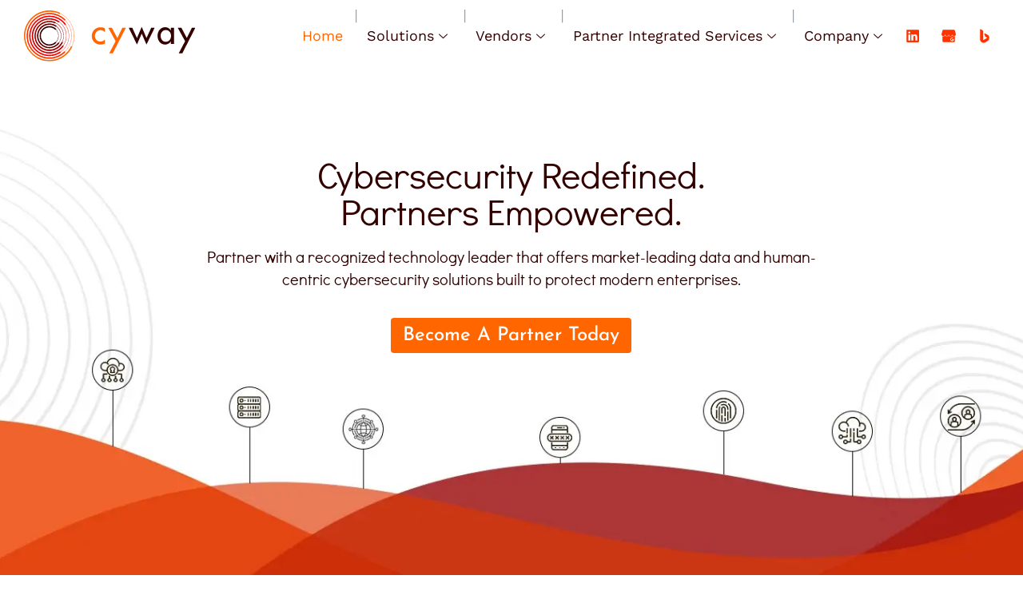

--- FILE ---
content_type: text/html; charset=UTF-8
request_url: https://cy-way.com/
body_size: 45066
content:

<!DOCTYPE html>
<html lang="en-US">

<head>
	<meta charset="UTF-8">
	<meta name="viewport" content="width=device-width, initial-scale=1.0" />
		<meta name='robots' content='index, follow, max-image-preview:large, max-snippet:-1, max-video-preview:-1' />
	<style>img:is([sizes="auto" i], [sizes^="auto," i]) { contain-intrinsic-size: 3000px 1500px }</style>
	
	<!-- This site is optimized with the Yoast SEO plugin v25.4 - https://yoast.com/wordpress/plugins/seo/ -->
	<title>Cyway - #1 Cybersecurity Solutions Distributor in the Middle East</title>
	<meta name="description" content="Cyway is the leading value-added-distributor of Cybersecurity solutions in Middle East and Africa. Your Cybersecurity Business Enabler." />
	<link rel="canonical" href="https://cy-way.com/" />
	<meta property="og:locale" content="en_US" />
	<meta property="og:type" content="website" />
	<meta property="og:title" content="Cyway - #1 Cybersecurity Solutions Distributor in the Middle East" />
	<meta property="og:description" content="Cyway is the leading value-added-distributor of Cybersecurity solutions in Middle East and Africa. Your Cybersecurity Business Enabler." />
	<meta property="og:url" content="https://cy-way.com/" />
	<meta property="og:site_name" content="Cyway" />
	<meta property="article:modified_time" content="2025-06-27T02:44:58+00:00" />
	<meta property="og:image" content="https://cy-way.com/wp-content/uploads/2021/03/cyway-featured-image-1.jpg" />
	<meta property="og:image:width" content="1217" />
	<meta property="og:image:height" content="540" />
	<meta property="og:image:type" content="image/jpeg" />
	<meta name="twitter:card" content="summary_large_image" />
	<script type="application/ld+json" class="yoast-schema-graph">{"@context":"https://schema.org","@graph":[{"@type":"WebPage","@id":"https://cy-way.com/","url":"https://cy-way.com/","name":"Cyway - #1 Cybersecurity Solutions Distributor in the Middle East","isPartOf":{"@id":"https://cy-way.com/#website"},"about":{"@id":"https://cy-way.com/#organization"},"primaryImageOfPage":{"@id":"https://cy-way.com/#primaryimage"},"image":{"@id":"https://cy-way.com/#primaryimage"},"thumbnailUrl":"https://cy-way.com/wp-content/uploads/2021/03/cyway-featured-image-1.jpg","datePublished":"2021-02-23T01:10:14+00:00","dateModified":"2025-06-27T02:44:58+00:00","description":"Cyway is the leading value-added-distributor of Cybersecurity solutions in Middle East and Africa. Your Cybersecurity Business Enabler.","breadcrumb":{"@id":"https://cy-way.com/#breadcrumb"},"inLanguage":"en-US","potentialAction":[{"@type":"ReadAction","target":["https://cy-way.com/"]}]},{"@type":"ImageObject","inLanguage":"en-US","@id":"https://cy-way.com/#primaryimage","url":"https://cy-way.com/wp-content/uploads/2021/03/cyway-featured-image-1.jpg","contentUrl":"https://cy-way.com/wp-content/uploads/2021/03/cyway-featured-image-1.jpg","width":1217,"height":540,"caption":"Cyway Blog - #1 Cybersecurity Solutions Distributor in the Middle East - Featured Image"},{"@type":"BreadcrumbList","@id":"https://cy-way.com/#breadcrumb","itemListElement":[{"@type":"ListItem","position":1,"name":"Home"}]},{"@type":"WebSite","@id":"https://cy-way.com/#website","url":"https://cy-way.com/","name":"Cyway","description":"#1 Cybersecurity Solutions Distributor in the Middle East","publisher":{"@id":"https://cy-way.com/#organization"},"potentialAction":[{"@type":"SearchAction","target":{"@type":"EntryPoint","urlTemplate":"https://cy-way.com/?s={search_term_string}"},"query-input":{"@type":"PropertyValueSpecification","valueRequired":true,"valueName":"search_term_string"}}],"inLanguage":"en-US"},{"@type":"Organization","@id":"https://cy-way.com/#organization","name":"Cyway","url":"https://cy-way.com/","logo":{"@type":"ImageObject","inLanguage":"en-US","@id":"https://cy-way.com/#/schema/logo/image/","url":"https://cy-way.com/wp-content/uploads/2021/02/cyway-orig-logo.svg","contentUrl":"https://cy-way.com/wp-content/uploads/2021/02/cyway-orig-logo.svg","caption":"Cyway"},"image":{"@id":"https://cy-way.com/#/schema/logo/image/"}}]}</script>
	<!-- / Yoast SEO plugin. -->


<link rel="alternate" type="application/rss+xml" title="Cyway &raquo; Feed" href="https://cy-way.com/feed/" />
<link rel="alternate" type="application/rss+xml" title="Cyway &raquo; Comments Feed" href="https://cy-way.com/comments/feed/" />
<script defer src="[data-uri]"></script>
<style id='wp-emoji-styles-inline-css'>

	img.wp-smiley, img.emoji {
		display: inline !important;
		border: none !important;
		box-shadow: none !important;
		height: 1em !important;
		width: 1em !important;
		margin: 0 0.07em !important;
		vertical-align: -0.1em !important;
		background: none !important;
		padding: 0 !important;
	}
</style>
<style id='global-styles-inline-css'>
:root{--wp--preset--aspect-ratio--square: 1;--wp--preset--aspect-ratio--4-3: 4/3;--wp--preset--aspect-ratio--3-4: 3/4;--wp--preset--aspect-ratio--3-2: 3/2;--wp--preset--aspect-ratio--2-3: 2/3;--wp--preset--aspect-ratio--16-9: 16/9;--wp--preset--aspect-ratio--9-16: 9/16;--wp--preset--color--black: #000000;--wp--preset--color--cyan-bluish-gray: #abb8c3;--wp--preset--color--white: #ffffff;--wp--preset--color--pale-pink: #f78da7;--wp--preset--color--vivid-red: #cf2e2e;--wp--preset--color--luminous-vivid-orange: #ff6900;--wp--preset--color--luminous-vivid-amber: #fcb900;--wp--preset--color--light-green-cyan: #7bdcb5;--wp--preset--color--vivid-green-cyan: #00d084;--wp--preset--color--pale-cyan-blue: #8ed1fc;--wp--preset--color--vivid-cyan-blue: #0693e3;--wp--preset--color--vivid-purple: #9b51e0;--wp--preset--gradient--vivid-cyan-blue-to-vivid-purple: linear-gradient(135deg,rgba(6,147,227,1) 0%,rgb(155,81,224) 100%);--wp--preset--gradient--light-green-cyan-to-vivid-green-cyan: linear-gradient(135deg,rgb(122,220,180) 0%,rgb(0,208,130) 100%);--wp--preset--gradient--luminous-vivid-amber-to-luminous-vivid-orange: linear-gradient(135deg,rgba(252,185,0,1) 0%,rgba(255,105,0,1) 100%);--wp--preset--gradient--luminous-vivid-orange-to-vivid-red: linear-gradient(135deg,rgba(255,105,0,1) 0%,rgb(207,46,46) 100%);--wp--preset--gradient--very-light-gray-to-cyan-bluish-gray: linear-gradient(135deg,rgb(238,238,238) 0%,rgb(169,184,195) 100%);--wp--preset--gradient--cool-to-warm-spectrum: linear-gradient(135deg,rgb(74,234,220) 0%,rgb(151,120,209) 20%,rgb(207,42,186) 40%,rgb(238,44,130) 60%,rgb(251,105,98) 80%,rgb(254,248,76) 100%);--wp--preset--gradient--blush-light-purple: linear-gradient(135deg,rgb(255,206,236) 0%,rgb(152,150,240) 100%);--wp--preset--gradient--blush-bordeaux: linear-gradient(135deg,rgb(254,205,165) 0%,rgb(254,45,45) 50%,rgb(107,0,62) 100%);--wp--preset--gradient--luminous-dusk: linear-gradient(135deg,rgb(255,203,112) 0%,rgb(199,81,192) 50%,rgb(65,88,208) 100%);--wp--preset--gradient--pale-ocean: linear-gradient(135deg,rgb(255,245,203) 0%,rgb(182,227,212) 50%,rgb(51,167,181) 100%);--wp--preset--gradient--electric-grass: linear-gradient(135deg,rgb(202,248,128) 0%,rgb(113,206,126) 100%);--wp--preset--gradient--midnight: linear-gradient(135deg,rgb(2,3,129) 0%,rgb(40,116,252) 100%);--wp--preset--font-size--small: 13px;--wp--preset--font-size--medium: 20px;--wp--preset--font-size--large: 36px;--wp--preset--font-size--x-large: 42px;--wp--preset--spacing--20: 0.44rem;--wp--preset--spacing--30: 0.67rem;--wp--preset--spacing--40: 1rem;--wp--preset--spacing--50: 1.5rem;--wp--preset--spacing--60: 2.25rem;--wp--preset--spacing--70: 3.38rem;--wp--preset--spacing--80: 5.06rem;--wp--preset--shadow--natural: 6px 6px 9px rgba(0, 0, 0, 0.2);--wp--preset--shadow--deep: 12px 12px 50px rgba(0, 0, 0, 0.4);--wp--preset--shadow--sharp: 6px 6px 0px rgba(0, 0, 0, 0.2);--wp--preset--shadow--outlined: 6px 6px 0px -3px rgba(255, 255, 255, 1), 6px 6px rgba(0, 0, 0, 1);--wp--preset--shadow--crisp: 6px 6px 0px rgba(0, 0, 0, 1);}:root { --wp--style--global--content-size: 800px;--wp--style--global--wide-size: 1200px; }:where(body) { margin: 0; }.wp-site-blocks > .alignleft { float: left; margin-right: 2em; }.wp-site-blocks > .alignright { float: right; margin-left: 2em; }.wp-site-blocks > .aligncenter { justify-content: center; margin-left: auto; margin-right: auto; }:where(.wp-site-blocks) > * { margin-block-start: 24px; margin-block-end: 0; }:where(.wp-site-blocks) > :first-child { margin-block-start: 0; }:where(.wp-site-blocks) > :last-child { margin-block-end: 0; }:root { --wp--style--block-gap: 24px; }:root :where(.is-layout-flow) > :first-child{margin-block-start: 0;}:root :where(.is-layout-flow) > :last-child{margin-block-end: 0;}:root :where(.is-layout-flow) > *{margin-block-start: 24px;margin-block-end: 0;}:root :where(.is-layout-constrained) > :first-child{margin-block-start: 0;}:root :where(.is-layout-constrained) > :last-child{margin-block-end: 0;}:root :where(.is-layout-constrained) > *{margin-block-start: 24px;margin-block-end: 0;}:root :where(.is-layout-flex){gap: 24px;}:root :where(.is-layout-grid){gap: 24px;}.is-layout-flow > .alignleft{float: left;margin-inline-start: 0;margin-inline-end: 2em;}.is-layout-flow > .alignright{float: right;margin-inline-start: 2em;margin-inline-end: 0;}.is-layout-flow > .aligncenter{margin-left: auto !important;margin-right: auto !important;}.is-layout-constrained > .alignleft{float: left;margin-inline-start: 0;margin-inline-end: 2em;}.is-layout-constrained > .alignright{float: right;margin-inline-start: 2em;margin-inline-end: 0;}.is-layout-constrained > .aligncenter{margin-left: auto !important;margin-right: auto !important;}.is-layout-constrained > :where(:not(.alignleft):not(.alignright):not(.alignfull)){max-width: var(--wp--style--global--content-size);margin-left: auto !important;margin-right: auto !important;}.is-layout-constrained > .alignwide{max-width: var(--wp--style--global--wide-size);}body .is-layout-flex{display: flex;}.is-layout-flex{flex-wrap: wrap;align-items: center;}.is-layout-flex > :is(*, div){margin: 0;}body .is-layout-grid{display: grid;}.is-layout-grid > :is(*, div){margin: 0;}body{padding-top: 0px;padding-right: 0px;padding-bottom: 0px;padding-left: 0px;}a:where(:not(.wp-element-button)){text-decoration: underline;}:root :where(.wp-element-button, .wp-block-button__link){background-color: #32373c;border-width: 0;color: #fff;font-family: inherit;font-size: inherit;line-height: inherit;padding: calc(0.667em + 2px) calc(1.333em + 2px);text-decoration: none;}.has-black-color{color: var(--wp--preset--color--black) !important;}.has-cyan-bluish-gray-color{color: var(--wp--preset--color--cyan-bluish-gray) !important;}.has-white-color{color: var(--wp--preset--color--white) !important;}.has-pale-pink-color{color: var(--wp--preset--color--pale-pink) !important;}.has-vivid-red-color{color: var(--wp--preset--color--vivid-red) !important;}.has-luminous-vivid-orange-color{color: var(--wp--preset--color--luminous-vivid-orange) !important;}.has-luminous-vivid-amber-color{color: var(--wp--preset--color--luminous-vivid-amber) !important;}.has-light-green-cyan-color{color: var(--wp--preset--color--light-green-cyan) !important;}.has-vivid-green-cyan-color{color: var(--wp--preset--color--vivid-green-cyan) !important;}.has-pale-cyan-blue-color{color: var(--wp--preset--color--pale-cyan-blue) !important;}.has-vivid-cyan-blue-color{color: var(--wp--preset--color--vivid-cyan-blue) !important;}.has-vivid-purple-color{color: var(--wp--preset--color--vivid-purple) !important;}.has-black-background-color{background-color: var(--wp--preset--color--black) !important;}.has-cyan-bluish-gray-background-color{background-color: var(--wp--preset--color--cyan-bluish-gray) !important;}.has-white-background-color{background-color: var(--wp--preset--color--white) !important;}.has-pale-pink-background-color{background-color: var(--wp--preset--color--pale-pink) !important;}.has-vivid-red-background-color{background-color: var(--wp--preset--color--vivid-red) !important;}.has-luminous-vivid-orange-background-color{background-color: var(--wp--preset--color--luminous-vivid-orange) !important;}.has-luminous-vivid-amber-background-color{background-color: var(--wp--preset--color--luminous-vivid-amber) !important;}.has-light-green-cyan-background-color{background-color: var(--wp--preset--color--light-green-cyan) !important;}.has-vivid-green-cyan-background-color{background-color: var(--wp--preset--color--vivid-green-cyan) !important;}.has-pale-cyan-blue-background-color{background-color: var(--wp--preset--color--pale-cyan-blue) !important;}.has-vivid-cyan-blue-background-color{background-color: var(--wp--preset--color--vivid-cyan-blue) !important;}.has-vivid-purple-background-color{background-color: var(--wp--preset--color--vivid-purple) !important;}.has-black-border-color{border-color: var(--wp--preset--color--black) !important;}.has-cyan-bluish-gray-border-color{border-color: var(--wp--preset--color--cyan-bluish-gray) !important;}.has-white-border-color{border-color: var(--wp--preset--color--white) !important;}.has-pale-pink-border-color{border-color: var(--wp--preset--color--pale-pink) !important;}.has-vivid-red-border-color{border-color: var(--wp--preset--color--vivid-red) !important;}.has-luminous-vivid-orange-border-color{border-color: var(--wp--preset--color--luminous-vivid-orange) !important;}.has-luminous-vivid-amber-border-color{border-color: var(--wp--preset--color--luminous-vivid-amber) !important;}.has-light-green-cyan-border-color{border-color: var(--wp--preset--color--light-green-cyan) !important;}.has-vivid-green-cyan-border-color{border-color: var(--wp--preset--color--vivid-green-cyan) !important;}.has-pale-cyan-blue-border-color{border-color: var(--wp--preset--color--pale-cyan-blue) !important;}.has-vivid-cyan-blue-border-color{border-color: var(--wp--preset--color--vivid-cyan-blue) !important;}.has-vivid-purple-border-color{border-color: var(--wp--preset--color--vivid-purple) !important;}.has-vivid-cyan-blue-to-vivid-purple-gradient-background{background: var(--wp--preset--gradient--vivid-cyan-blue-to-vivid-purple) !important;}.has-light-green-cyan-to-vivid-green-cyan-gradient-background{background: var(--wp--preset--gradient--light-green-cyan-to-vivid-green-cyan) !important;}.has-luminous-vivid-amber-to-luminous-vivid-orange-gradient-background{background: var(--wp--preset--gradient--luminous-vivid-amber-to-luminous-vivid-orange) !important;}.has-luminous-vivid-orange-to-vivid-red-gradient-background{background: var(--wp--preset--gradient--luminous-vivid-orange-to-vivid-red) !important;}.has-very-light-gray-to-cyan-bluish-gray-gradient-background{background: var(--wp--preset--gradient--very-light-gray-to-cyan-bluish-gray) !important;}.has-cool-to-warm-spectrum-gradient-background{background: var(--wp--preset--gradient--cool-to-warm-spectrum) !important;}.has-blush-light-purple-gradient-background{background: var(--wp--preset--gradient--blush-light-purple) !important;}.has-blush-bordeaux-gradient-background{background: var(--wp--preset--gradient--blush-bordeaux) !important;}.has-luminous-dusk-gradient-background{background: var(--wp--preset--gradient--luminous-dusk) !important;}.has-pale-ocean-gradient-background{background: var(--wp--preset--gradient--pale-ocean) !important;}.has-electric-grass-gradient-background{background: var(--wp--preset--gradient--electric-grass) !important;}.has-midnight-gradient-background{background: var(--wp--preset--gradient--midnight) !important;}.has-small-font-size{font-size: var(--wp--preset--font-size--small) !important;}.has-medium-font-size{font-size: var(--wp--preset--font-size--medium) !important;}.has-large-font-size{font-size: var(--wp--preset--font-size--large) !important;}.has-x-large-font-size{font-size: var(--wp--preset--font-size--x-large) !important;}
:root :where(.wp-block-pullquote){font-size: 1.5em;line-height: 1.6;}
</style>
<link rel='stylesheet' id='contact-form-7-css' href='https://cy-way.com/wp-content/cache/autoptimize/css/autoptimize_single_64ac31699f5326cb3c76122498b76f66.css?ver=6.1' media='all' />
<link rel='stylesheet' id='wp-components-css' href='https://cy-way.com/wp-includes/css/dist/components/style.min.css?ver=6.8.3' media='all' />
<link rel='stylesheet' id='godaddy-styles-css' href='https://cy-way.com/wp-content/cache/autoptimize/css/autoptimize_single_0793ca35f5d388181a5e6c01688af110.css?ver=2.0.2' media='all' />
<link rel='stylesheet' id='eae-css-css' href='https://cy-way.com/wp-content/plugins/addon-elements-for-elementor-page-builder/assets/css/eae.min.css?ver=1.14.1' media='all' />
<link rel='stylesheet' id='eae-peel-css-css' href='https://cy-way.com/wp-content/cache/autoptimize/css/autoptimize_single_da7f0f6aebde50c1fb30935d025f8cda.css?ver=1.14.1' media='all' />
<link rel='stylesheet' id='font-awesome-4-shim-css' href='https://cy-way.com/wp-content/plugins/elementor/assets/lib/font-awesome/css/v4-shims.min.css?ver=1.0' media='all' />
<link rel='stylesheet' id='font-awesome-5-all-css' href='https://cy-way.com/wp-content/plugins/elementor/assets/lib/font-awesome/css/all.min.css?ver=1.0' media='all' />
<link rel='stylesheet' id='vegas-css-css' href='https://cy-way.com/wp-content/plugins/addon-elements-for-elementor-page-builder/assets/lib/vegas/vegas.min.css?ver=2.4.0' media='all' />
<link rel='stylesheet' id='hello-elementor-css' href='https://cy-way.com/wp-content/cache/autoptimize/css/autoptimize_single_af4b9638d69957103dc5ea259563873e.css?ver=3.4.5' media='all' />
<link rel='stylesheet' id='hello-elementor-theme-style-css' href='https://cy-way.com/wp-content/cache/autoptimize/css/autoptimize_single_a480d2bf8c523da1c15b272e519f33f2.css?ver=3.4.5' media='all' />
<link rel='stylesheet' id='hello-elementor-header-footer-css' href='https://cy-way.com/wp-content/cache/autoptimize/css/autoptimize_single_86dbb47955bb9db9c74abc72efb0c6f6.css?ver=3.4.5' media='all' />
<link rel='stylesheet' id='elementor-frontend-css' href='https://cy-way.com/wp-content/plugins/elementor/assets/css/frontend.min.css?ver=3.30.0' media='all' />
<link rel='stylesheet' id='widget-image-css' href='https://cy-way.com/wp-content/plugins/elementor/assets/css/widget-image.min.css?ver=3.30.0' media='all' />
<link rel='stylesheet' id='widget-social-icons-css' href='https://cy-way.com/wp-content/plugins/elementor/assets/css/widget-social-icons.min.css?ver=3.30.0' media='all' />
<link rel='stylesheet' id='e-apple-webkit-css' href='https://cy-way.com/wp-content/plugins/elementor/assets/css/conditionals/apple-webkit.min.css?ver=3.30.0' media='all' />
<link rel='stylesheet' id='widget-heading-css' href='https://cy-way.com/wp-content/plugins/elementor/assets/css/widget-heading.min.css?ver=3.30.0' media='all' />
<link rel='stylesheet' id='widget-form-css' href='https://cy-way.com/wp-content/plugins/elementor-pro/assets/css/widget-form.min.css?ver=3.30.0' media='all' />
<link rel='stylesheet' id='elementor-post-6-css' href='https://cy-way.com/wp-content/cache/autoptimize/css/autoptimize_single_9eb594abce3ae3a2a9100b1359c001f2.css?ver=1751850797' media='all' />
<link rel='stylesheet' id='widget-flip-box-css' href='https://cy-way.com/wp-content/plugins/elementor-pro/assets/css/widget-flip-box.min.css?ver=3.30.0' media='all' />
<link rel='stylesheet' id='widget-progress-css' href='https://cy-way.com/wp-content/plugins/elementor/assets/css/widget-progress.min.css?ver=3.30.0' media='all' />
<link rel='stylesheet' id='widget-image-box-css' href='https://cy-way.com/wp-content/plugins/elementor/assets/css/widget-image-box.min.css?ver=3.30.0' media='all' />
<link rel='stylesheet' id='swiper-css' href='https://cy-way.com/wp-content/plugins/elementor/assets/lib/swiper/v8/css/swiper.min.css?ver=8.4.5' media='all' />
<link rel='stylesheet' id='e-swiper-css' href='https://cy-way.com/wp-content/plugins/elementor/assets/css/conditionals/e-swiper.min.css?ver=3.30.0' media='all' />
<link rel='stylesheet' id='widget-image-carousel-css' href='https://cy-way.com/wp-content/plugins/elementor/assets/css/widget-image-carousel.min.css?ver=3.30.0' media='all' />
<link rel='stylesheet' id='widget-testimonial-css' href='https://cy-way.com/wp-content/plugins/elementor/assets/css/widget-testimonial.min.css?ver=3.30.0' media='all' />
<link rel='stylesheet' id='widget-icon-list-css' href='https://cy-way.com/wp-content/plugins/elementor/assets/css/widget-icon-list.min.css?ver=3.30.0' media='all' />
<link rel='stylesheet' id='elementor-post-55-css' href='https://cy-way.com/wp-content/cache/autoptimize/css/autoptimize_single_20bca590ef032e93e15ce6c1924717d8.css?ver=1751850797' media='all' />
<link rel='stylesheet' id='elementor-post-40-css' href='https://cy-way.com/wp-content/cache/autoptimize/css/autoptimize_single_558e63551e71a6b710cc5fbb60515d31.css?ver=1751850797' media='all' />
<link rel='stylesheet' id='cf7cf-style-css' href='https://cy-way.com/wp-content/cache/autoptimize/css/autoptimize_single_f121cbe481654c96ce787303a88233a9.css?ver=2.6.7' media='all' />
<link rel='stylesheet' id='hello-elementor-child-style-css' href='https://cy-way.com/wp-content/themes/hello-theme-child-master/style.css?ver=1.0.0' media='all' />
<link rel='stylesheet' id='ekit-widget-styles-css' href='https://cy-way.com/wp-content/cache/autoptimize/css/autoptimize_single_39774ab06f33326f8585094c0d32c932.css?ver=3.5.4' media='all' />
<link rel='stylesheet' id='ekit-responsive-css' href='https://cy-way.com/wp-content/cache/autoptimize/css/autoptimize_single_809300f4834e61fc52e8fdc2d25fb9e9.css?ver=3.5.4' media='all' />
<link rel='stylesheet' id='eael-general-css' href='https://cy-way.com/wp-content/plugins/essential-addons-for-elementor-lite/assets/front-end/css/view/general.min.css?ver=6.2.0' media='all' />
<link rel='stylesheet' id='elementor-gf-local-josefinsans-css' href='https://cy-way.com/wp-content/cache/autoptimize/css/autoptimize_single_20a701c45b575239a74ad796c6a70231.css?ver=1750991607' media='all' />
<link rel='stylesheet' id='elementor-gf-local-questrial-css' href='https://cy-way.com/wp-content/cache/autoptimize/css/autoptimize_single_f8ec7db2e8713f69855690d686bb60d4.css?ver=1750991607' media='all' />
<script defer src="https://cy-way.com/wp-content/cache/autoptimize/js/autoptimize_single_2344c2369f3ae37fb5f28616b645dadc.js?ver=1.0" id="eae-iconHelper-js"></script>
<script src="https://cy-way.com/wp-includes/js/jquery/jquery.min.js?ver=3.7.1" id="jquery-core-js"></script>
<script defer src="https://cy-way.com/wp-includes/js/jquery/jquery-migrate.min.js?ver=3.4.1" id="jquery-migrate-js"></script>
<link rel="https://api.w.org/" href="https://cy-way.com/wp-json/" /><link rel="alternate" title="JSON" type="application/json" href="https://cy-way.com/wp-json/wp/v2/pages/55" /><link rel="EditURI" type="application/rsd+xml" title="RSD" href="https://cy-way.com/xmlrpc.php?rsd" />
<meta name="generator" content="WordPress 6.8.3" />
<link rel='shortlink' href='https://cy-way.com/' />
<link rel="alternate" title="oEmbed (JSON)" type="application/json+oembed" href="https://cy-way.com/wp-json/oembed/1.0/embed?url=https%3A%2F%2Fcy-way.com%2F" />
<link rel="alternate" title="oEmbed (XML)" type="text/xml+oembed" href="https://cy-way.com/wp-json/oembed/1.0/embed?url=https%3A%2F%2Fcy-way.com%2F&#038;format=xml" />
<!-- JSON-LD markup generated by Google Structured Data Markup Helper. -->
<script type="application/ld+json">
{
  "@context" : "http://schema.org",
  "@type" : "LocalBusiness",
  "name" : "Cyway",
  "legalName" : "Cyway",
  "description" : "Cyway is the leading value-added-distributor of Cybersecurity solutions in Middle East and Africa. Your Cybersecurity Business Enabler.",
  "logo" : "https://secureservercdn.net/72.167.241.46/2po.e49.myftpupload.com/wp-content/uploads/2021/02/cyway-orig-logo.svg?time=1652081860",
  "image" : "https://cy-way.com/wp-content/uploads/2021/03/cyway-featured-image-1.jpg",
  "telephone" : "+971 4 2761130",
  "email" : "info@cy-way.com",
  "priceRange" : "$",
  "address" : {
    "@type" : "PostalAddress",
    "streetAddress" : "302, Building 10, Dubai Internet City",
    "addressLocality" : "Dubai",
    "addressRegion" : "UAE",
    "postalCode" : "644756"
  },
  "url" : "https://cy-way.com/",
  "sameAs" : [
    "https://www.facebook.com/cywayfz/",
    "https://www.linkedin.com/company/cywayllc/about/"
    ],
  "aggregateRating" : {
    "@type" : "AggregateRating",
    "ratingValue" : "5",
    "bestRating" : "5",
    "ratingCount" : "43"
  }
}
</script>

<!-- Google Tag Manager -->
<script defer src="[data-uri]"></script>
<!-- End Google Tag Manager -->

<!-- Google Tag Manager (noscript) -->
<noscript><iframe src="https://www.googletagmanager.com/ns.html?id=GTM-MJJZ3XB"
height="0" width="0" style="display:none;visibility:hidden"></iframe></noscript><meta name="generator" content="Elementor 3.30.0; features: e_font_icon_svg, additional_custom_breakpoints; settings: css_print_method-external, google_font-enabled, font_display-auto">
			<style>
				.e-con.e-parent:nth-of-type(n+4):not(.e-lazyloaded):not(.e-no-lazyload),
				.e-con.e-parent:nth-of-type(n+4):not(.e-lazyloaded):not(.e-no-lazyload) * {
					background-image: none !important;
				}
				@media screen and (max-height: 1024px) {
					.e-con.e-parent:nth-of-type(n+3):not(.e-lazyloaded):not(.e-no-lazyload),
					.e-con.e-parent:nth-of-type(n+3):not(.e-lazyloaded):not(.e-no-lazyload) * {
						background-image: none !important;
					}
				}
				@media screen and (max-height: 640px) {
					.e-con.e-parent:nth-of-type(n+2):not(.e-lazyloaded):not(.e-no-lazyload),
					.e-con.e-parent:nth-of-type(n+2):not(.e-lazyloaded):not(.e-no-lazyload) * {
						background-image: none !important;
					}
				}
			</style>
			<link rel="icon" href="https://cy-way.com/wp-content/uploads/2021/02/cyway-favicon.svg" sizes="32x32" />
<link rel="icon" href="https://cy-way.com/wp-content/uploads/2021/02/cyway-favicon.svg" sizes="192x192" />
<link rel="apple-touch-icon" href="https://cy-way.com/wp-content/uploads/2021/02/cyway-favicon.svg" />
<meta name="msapplication-TileImage" content="https://cy-way.com/wp-content/uploads/2021/02/cyway-favicon.svg" />
</head>

<body class="home wp-singular page-template page-template-elementor_header_footer page page-id-55 wp-custom-logo wp-embed-responsive wp-theme-hello-elementor wp-child-theme-hello-theme-child-master hello-elementor-default elementor-default elementor-template-full-width elementor-kit-6 elementor-page elementor-page-55">

	
			<a class="skip-link screen-reader-text" href="#content">
			Skip to content		</a>
	
	
	<div class="ekit-template-content-markup ekit-template-content-header ekit-template-content-theme-support">
				<div data-elementor-type="wp-post" data-elementor-id="252" class="elementor elementor-252" data-elementor-post-type="elementskit_template">
						<section class="has_eae_slider elementor-section elementor-top-section elementor-element elementor-element-f89adc2 elementor-hidden-desktop elementor-hidden-tablet elementor-hidden-phone elementor-section-boxed elementor-section-height-default elementor-section-height-default" data-eae-slider="20663" data-id="f89adc2" data-element_type="section" data-settings="{&quot;background_background&quot;:&quot;gradient&quot;}">
						<div class="elementor-container elementor-column-gap-default">
					<div class="has_eae_slider elementor-column elementor-col-100 elementor-top-column elementor-element elementor-element-f9d4998 elementor-hidden-desktop elementor-hidden-tablet elementor-hidden-phone" data-eae-slider="80533" data-id="f9d4998" data-element_type="column">
			<div class="elementor-widget-wrap elementor-element-populated">
						<div class="elementor-element elementor-element-8ee0b11 elementor-align-right elementor-widget__width-auto elementor-widget elementor-widget-button" data-id="8ee0b11" data-element_type="widget" data-widget_type="button.default">
				<div class="elementor-widget-container">
									<div class="elementor-button-wrapper">
					<a class="elementor-button elementor-button-link elementor-size-sm" href="#">
						<span class="elementor-button-content-wrapper">
									<span class="elementor-button-text">Log In</span>
					</span>
					</a>
				</div>
								</div>
				</div>
				<div class="elementor-element elementor-element-a28e3da elementor-widget__width-auto elementor-widget elementor-widget-button" data-id="a28e3da" data-element_type="widget" data-widget_type="button.default">
				<div class="elementor-widget-container">
									<div class="elementor-button-wrapper">
					<a class="elementor-button elementor-button-link elementor-size-sm" href="#">
						<span class="elementor-button-content-wrapper">
									<span class="elementor-button-text">Request a Demo</span>
					</span>
					</a>
				</div>
								</div>
				</div>
					</div>
		</div>
					</div>
		</section>
				<section class="has_eae_slider elementor-section elementor-top-section elementor-element elementor-element-e7d6f74 elementor-section-height-min-height elementor-hidden-desktop elementor-section-boxed elementor-section-height-default elementor-section-items-middle" data-eae-slider="59588" data-id="e7d6f74" data-element_type="section">
						<div class="elementor-container elementor-column-gap-default">
					<div class="has_eae_slider elementor-column elementor-col-33 elementor-top-column elementor-element elementor-element-d407acd" data-eae-slider="45548" data-id="d407acd" data-element_type="column">
			<div class="elementor-widget-wrap elementor-element-populated">
						<div class="elementor-element elementor-element-78d8e69 elementor-widget elementor-widget-theme-site-logo elementor-widget-image" data-id="78d8e69" data-element_type="widget" data-widget_type="theme-site-logo.default">
				<div class="elementor-widget-container">
											<a href="https://cy-way.com">
			<img src="https://cy-way.com/wp-content/uploads/2021/02/cyway-orig-logo.svg" class="attachment-full size-full wp-image-23" alt="Cyway - #1 Cybersecurity Solutions Distributor in the Middle East - Logo" />				</a>
											</div>
				</div>
					</div>
		</div>
				<div class="has_eae_slider elementor-column elementor-col-33 elementor-top-column elementor-element elementor-element-68b13b8" data-eae-slider="46470" data-id="68b13b8" data-element_type="column">
			<div class="elementor-widget-wrap elementor-element-populated">
						<div class="elementor-element elementor-element-a9cf0d5 elementor-nav-menu--stretch elementor-nav-menu__align-end elementor-widget-mobile__width-auto elementor-widget-tablet__width-auto elementor-nav-menu--dropdown-tablet elementor-nav-menu__text-align-aside elementor-nav-menu--toggle elementor-nav-menu--burger elementor-widget elementor-widget-nav-menu" data-id="a9cf0d5" data-element_type="widget" data-settings="{&quot;full_width&quot;:&quot;stretch&quot;,&quot;layout&quot;:&quot;horizontal&quot;,&quot;submenu_icon&quot;:{&quot;value&quot;:&quot;&lt;svg class=\&quot;e-font-icon-svg e-fas-caret-down\&quot; viewBox=\&quot;0 0 320 512\&quot; xmlns=\&quot;http:\/\/www.w3.org\/2000\/svg\&quot;&gt;&lt;path d=\&quot;M31.3 192h257.3c17.8 0 26.7 21.5 14.1 34.1L174.1 354.8c-7.8 7.8-20.5 7.8-28.3 0L17.2 226.1C4.6 213.5 13.5 192 31.3 192z\&quot;&gt;&lt;\/path&gt;&lt;\/svg&gt;&quot;,&quot;library&quot;:&quot;fa-solid&quot;},&quot;toggle&quot;:&quot;burger&quot;}" data-widget_type="nav-menu.default">
				<div class="elementor-widget-container">
								<nav aria-label="Menu" class="elementor-nav-menu--main elementor-nav-menu__container elementor-nav-menu--layout-horizontal e--pointer-underline e--animation-fade">
				<ul id="menu-1-a9cf0d5" class="elementor-nav-menu"><li class="menu-item menu-item-type-post_type menu-item-object-page menu-item-home current-menu-item page_item page-item-55 current_page_item menu-item-3227"><a href="https://cy-way.com/" aria-current="page" class="elementor-item elementor-item-active">Home</a></li>
<li class="menu-item menu-item-type-post_type menu-item-object-page menu-item-has-children menu-item-3228"><a href="https://cy-way.com/cyway-solutions/" class="elementor-item">Solutions</a>
<ul class="sub-menu elementor-nav-menu--dropdown">
	<li class="menu-item menu-item-type-post_type menu-item-object-page menu-item-3232"><a href="https://cy-way.com/identity-governance-administration/" class="elementor-sub-item">Identity Governance &#038; Administration</a></li>
	<li class="menu-item menu-item-type-post_type menu-item-object-page menu-item-3233"><a href="https://cy-way.com/privileged-access-management/" class="elementor-sub-item">Privileged Access Management</a></li>
	<li class="menu-item menu-item-type-post_type menu-item-object-page menu-item-3234"><a href="https://cy-way.com/secure-remote-working/" class="elementor-sub-item">Secure Remote Working</a></li>
	<li class="menu-item menu-item-type-post_type menu-item-object-page menu-item-3230"><a href="https://cy-way.com/cyber-defense/" class="elementor-sub-item">Cyber Defense</a></li>
	<li class="menu-item menu-item-type-post_type menu-item-object-page menu-item-3229"><a href="https://cy-way.com/cloud-security/" class="elementor-sub-item">Cloud Security</a></li>
	<li class="menu-item menu-item-type-post_type menu-item-object-page menu-item-3231"><a href="https://cy-way.com/data-security/" class="elementor-sub-item">Data Security</a></li>
</ul>
</li>
<li class="menu-item menu-item-type-post_type menu-item-object-page menu-item-has-children menu-item-3235"><a href="https://cy-way.com/vendors/" class="elementor-item">Vendors</a>
<ul class="sub-menu elementor-nav-menu--dropdown">
	<li class="menu-item menu-item-type-post_type menu-item-object-page menu-item-4474"><a href="https://cy-way.com/vendors/extrahop/" class="elementor-sub-item">Extrahop</a></li>
	<li class="menu-item menu-item-type-post_type menu-item-object-page menu-item-3240"><a href="https://cy-way.com/vendors/purplemet/" class="elementor-sub-item">Purplemet</a></li>
	<li class="menu-item menu-item-type-post_type menu-item-object-page menu-item-5421"><a href="https://cy-way.com/vendors/gurucul/" class="elementor-sub-item">Gurucul</a></li>
	<li class="menu-item menu-item-type-post_type menu-item-object-page menu-item-5422"><a href="https://cy-way.com/vendors/wallix/" class="elementor-sub-item">Wallix</a></li>
	<li class="menu-item menu-item-type-post_type menu-item-object-page menu-item-6026"><a href="https://cy-way.com/vendors/ironscales/" class="elementor-sub-item">Ironscales</a></li>
	<li class="menu-item menu-item-type-post_type menu-item-object-page menu-item-6027"><a href="https://cy-way.com/vendors/radware/" class="elementor-sub-item">Radware</a></li>
</ul>
</li>
<li class="menu-item menu-item-type-post_type menu-item-object-page menu-item-has-children menu-item-3242"><a href="https://cy-way.com/partner-integrated-services/" class="elementor-item">Partner Integrated Services</a>
<ul class="sub-menu elementor-nav-menu--dropdown">
	<li class="menu-item menu-item-type-post_type menu-item-object-page menu-item-3247"><a href="https://cy-way.com/transformation-integration-services/" class="elementor-sub-item">Transformation &#038; Integration Services</a></li>
	<li class="menu-item menu-item-type-post_type menu-item-object-page menu-item-3245"><a href="https://cy-way.com/strategy-architecture-technology-consulting/" class="elementor-sub-item">Strategy, Architecture &#038; Technology Consulting</a></li>
	<li class="menu-item menu-item-type-post_type menu-item-object-page menu-item-3243"><a href="https://cy-way.com/enablement-accredited-training-services/" class="elementor-sub-item">Enablement &#038; Accredited Training Services</a></li>
	<li class="menu-item menu-item-type-post_type menu-item-object-page menu-item-3246"><a href="https://cy-way.com/support-services/" class="elementor-sub-item">Support Services</a></li>
	<li class="menu-item menu-item-type-post_type menu-item-object-page menu-item-3244"><a href="https://cy-way.com/multi-location-deployment-field-services/" class="elementor-sub-item">Multi-Location Deployment &#038; Field Services</a></li>
</ul>
</li>
<li class="menu-item menu-item-type-custom menu-item-object-custom menu-item-has-children menu-item-3248"><a href="#" class="elementor-item elementor-item-anchor">Company</a>
<ul class="sub-menu elementor-nav-menu--dropdown">
	<li class="menu-item menu-item-type-post_type menu-item-object-page menu-item-3249"><a href="https://cy-way.com/about-us/" class="elementor-sub-item">About Us</a></li>
	<li class="menu-item menu-item-type-post_type menu-item-object-page menu-item-3250"><a href="https://cy-way.com/careers/" class="elementor-sub-item">Careers</a></li>
	<li class="menu-item menu-item-type-post_type menu-item-object-page menu-item-3251"><a href="https://cy-way.com/press-releases/" class="elementor-sub-item">Press Releases</a></li>
	<li class="menu-item menu-item-type-post_type menu-item-object-page menu-item-3255"><a href="https://cy-way.com/blog/" class="elementor-sub-item">Blog</a></li>
	<li class="menu-item menu-item-type-post_type menu-item-object-page menu-item-3256"><a href="https://cy-way.com/contact/" class="elementor-sub-item">Contact</a></li>
</ul>
</li>
</ul>			</nav>
					<div class="elementor-menu-toggle" role="button" tabindex="0" aria-label="Menu Toggle" aria-expanded="false">
			<svg aria-hidden="true" role="presentation" class="elementor-menu-toggle__icon--open e-font-icon-svg e-eicon-menu-bar" viewBox="0 0 1000 1000" xmlns="http://www.w3.org/2000/svg"><path d="M104 333H896C929 333 958 304 958 271S929 208 896 208H104C71 208 42 237 42 271S71 333 104 333ZM104 583H896C929 583 958 554 958 521S929 458 896 458H104C71 458 42 487 42 521S71 583 104 583ZM104 833H896C929 833 958 804 958 771S929 708 896 708H104C71 708 42 737 42 771S71 833 104 833Z"></path></svg><svg aria-hidden="true" role="presentation" class="elementor-menu-toggle__icon--close e-font-icon-svg e-eicon-close" viewBox="0 0 1000 1000" xmlns="http://www.w3.org/2000/svg"><path d="M742 167L500 408 258 167C246 154 233 150 217 150 196 150 179 158 167 167 154 179 150 196 150 212 150 229 154 242 171 254L408 500 167 742C138 771 138 800 167 829 196 858 225 858 254 829L496 587 738 829C750 842 767 846 783 846 800 846 817 842 829 829 842 817 846 804 846 783 846 767 842 750 829 737L588 500 833 258C863 229 863 200 833 171 804 137 775 137 742 167Z"></path></svg>		</div>
					<nav class="elementor-nav-menu--dropdown elementor-nav-menu__container" aria-hidden="true">
				<ul id="menu-2-a9cf0d5" class="elementor-nav-menu"><li class="menu-item menu-item-type-post_type menu-item-object-page menu-item-home current-menu-item page_item page-item-55 current_page_item menu-item-3227"><a href="https://cy-way.com/" aria-current="page" class="elementor-item elementor-item-active" tabindex="-1">Home</a></li>
<li class="menu-item menu-item-type-post_type menu-item-object-page menu-item-has-children menu-item-3228"><a href="https://cy-way.com/cyway-solutions/" class="elementor-item" tabindex="-1">Solutions</a>
<ul class="sub-menu elementor-nav-menu--dropdown">
	<li class="menu-item menu-item-type-post_type menu-item-object-page menu-item-3232"><a href="https://cy-way.com/identity-governance-administration/" class="elementor-sub-item" tabindex="-1">Identity Governance &#038; Administration</a></li>
	<li class="menu-item menu-item-type-post_type menu-item-object-page menu-item-3233"><a href="https://cy-way.com/privileged-access-management/" class="elementor-sub-item" tabindex="-1">Privileged Access Management</a></li>
	<li class="menu-item menu-item-type-post_type menu-item-object-page menu-item-3234"><a href="https://cy-way.com/secure-remote-working/" class="elementor-sub-item" tabindex="-1">Secure Remote Working</a></li>
	<li class="menu-item menu-item-type-post_type menu-item-object-page menu-item-3230"><a href="https://cy-way.com/cyber-defense/" class="elementor-sub-item" tabindex="-1">Cyber Defense</a></li>
	<li class="menu-item menu-item-type-post_type menu-item-object-page menu-item-3229"><a href="https://cy-way.com/cloud-security/" class="elementor-sub-item" tabindex="-1">Cloud Security</a></li>
	<li class="menu-item menu-item-type-post_type menu-item-object-page menu-item-3231"><a href="https://cy-way.com/data-security/" class="elementor-sub-item" tabindex="-1">Data Security</a></li>
</ul>
</li>
<li class="menu-item menu-item-type-post_type menu-item-object-page menu-item-has-children menu-item-3235"><a href="https://cy-way.com/vendors/" class="elementor-item" tabindex="-1">Vendors</a>
<ul class="sub-menu elementor-nav-menu--dropdown">
	<li class="menu-item menu-item-type-post_type menu-item-object-page menu-item-4474"><a href="https://cy-way.com/vendors/extrahop/" class="elementor-sub-item" tabindex="-1">Extrahop</a></li>
	<li class="menu-item menu-item-type-post_type menu-item-object-page menu-item-3240"><a href="https://cy-way.com/vendors/purplemet/" class="elementor-sub-item" tabindex="-1">Purplemet</a></li>
	<li class="menu-item menu-item-type-post_type menu-item-object-page menu-item-5421"><a href="https://cy-way.com/vendors/gurucul/" class="elementor-sub-item" tabindex="-1">Gurucul</a></li>
	<li class="menu-item menu-item-type-post_type menu-item-object-page menu-item-5422"><a href="https://cy-way.com/vendors/wallix/" class="elementor-sub-item" tabindex="-1">Wallix</a></li>
	<li class="menu-item menu-item-type-post_type menu-item-object-page menu-item-6026"><a href="https://cy-way.com/vendors/ironscales/" class="elementor-sub-item" tabindex="-1">Ironscales</a></li>
	<li class="menu-item menu-item-type-post_type menu-item-object-page menu-item-6027"><a href="https://cy-way.com/vendors/radware/" class="elementor-sub-item" tabindex="-1">Radware</a></li>
</ul>
</li>
<li class="menu-item menu-item-type-post_type menu-item-object-page menu-item-has-children menu-item-3242"><a href="https://cy-way.com/partner-integrated-services/" class="elementor-item" tabindex="-1">Partner Integrated Services</a>
<ul class="sub-menu elementor-nav-menu--dropdown">
	<li class="menu-item menu-item-type-post_type menu-item-object-page menu-item-3247"><a href="https://cy-way.com/transformation-integration-services/" class="elementor-sub-item" tabindex="-1">Transformation &#038; Integration Services</a></li>
	<li class="menu-item menu-item-type-post_type menu-item-object-page menu-item-3245"><a href="https://cy-way.com/strategy-architecture-technology-consulting/" class="elementor-sub-item" tabindex="-1">Strategy, Architecture &#038; Technology Consulting</a></li>
	<li class="menu-item menu-item-type-post_type menu-item-object-page menu-item-3243"><a href="https://cy-way.com/enablement-accredited-training-services/" class="elementor-sub-item" tabindex="-1">Enablement &#038; Accredited Training Services</a></li>
	<li class="menu-item menu-item-type-post_type menu-item-object-page menu-item-3246"><a href="https://cy-way.com/support-services/" class="elementor-sub-item" tabindex="-1">Support Services</a></li>
	<li class="menu-item menu-item-type-post_type menu-item-object-page menu-item-3244"><a href="https://cy-way.com/multi-location-deployment-field-services/" class="elementor-sub-item" tabindex="-1">Multi-Location Deployment &#038; Field Services</a></li>
</ul>
</li>
<li class="menu-item menu-item-type-custom menu-item-object-custom menu-item-has-children menu-item-3248"><a href="#" class="elementor-item elementor-item-anchor" tabindex="-1">Company</a>
<ul class="sub-menu elementor-nav-menu--dropdown">
	<li class="menu-item menu-item-type-post_type menu-item-object-page menu-item-3249"><a href="https://cy-way.com/about-us/" class="elementor-sub-item" tabindex="-1">About Us</a></li>
	<li class="menu-item menu-item-type-post_type menu-item-object-page menu-item-3250"><a href="https://cy-way.com/careers/" class="elementor-sub-item" tabindex="-1">Careers</a></li>
	<li class="menu-item menu-item-type-post_type menu-item-object-page menu-item-3251"><a href="https://cy-way.com/press-releases/" class="elementor-sub-item" tabindex="-1">Press Releases</a></li>
	<li class="menu-item menu-item-type-post_type menu-item-object-page menu-item-3255"><a href="https://cy-way.com/blog/" class="elementor-sub-item" tabindex="-1">Blog</a></li>
	<li class="menu-item menu-item-type-post_type menu-item-object-page menu-item-3256"><a href="https://cy-way.com/contact/" class="elementor-sub-item" tabindex="-1">Contact</a></li>
</ul>
</li>
</ul>			</nav>
						</div>
				</div>
				<div class="elementor-element elementor-element-f63c27d elementor-shape-square e-grid-align-right e-grid-align-mobile-center elementor-widget__width-auto elementor-widget-mobile__width-auto elementor-widget-tablet__width-auto elementor-hidden-phone elementor-grid-0 elementor-widget elementor-widget-social-icons" data-id="f63c27d" data-element_type="widget" data-widget_type="social-icons.default">
				<div class="elementor-widget-container">
							<div class="elementor-social-icons-wrapper elementor-grid" role="list">
							<span class="elementor-grid-item" role="listitem">
					<a class="elementor-icon elementor-social-icon elementor-social-icon-facebook elementor-repeater-item-e6b439a" href="https://www.facebook.com/cywayfz/" target="_blank">
						<span class="elementor-screen-only">Facebook</span>
						<svg class="e-font-icon-svg e-fab-facebook" viewBox="0 0 512 512" xmlns="http://www.w3.org/2000/svg"><path d="M504 256C504 119 393 8 256 8S8 119 8 256c0 123.78 90.69 226.38 209.25 245V327.69h-63V256h63v-54.64c0-62.15 37-96.48 93.67-96.48 27.14 0 55.52 4.84 55.52 4.84v61h-31.28c-30.8 0-40.41 19.12-40.41 38.73V256h68.78l-11 71.69h-57.78V501C413.31 482.38 504 379.78 504 256z"></path></svg>					</a>
				</span>
							<span class="elementor-grid-item" role="listitem">
					<a class="elementor-icon elementor-social-icon elementor-social-icon-linkedin elementor-repeater-item-2f055fe" href="https://www.linkedin.com/company/cywayllc/about/" target="_blank">
						<span class="elementor-screen-only">Linkedin</span>
						<svg class="e-font-icon-svg e-fab-linkedin" viewBox="0 0 448 512" xmlns="http://www.w3.org/2000/svg"><path d="M416 32H31.9C14.3 32 0 46.5 0 64.3v383.4C0 465.5 14.3 480 31.9 480H416c17.6 0 32-14.5 32-32.3V64.3c0-17.8-14.4-32.3-32-32.3zM135.4 416H69V202.2h66.5V416zm-33.2-243c-21.3 0-38.5-17.3-38.5-38.5S80.9 96 102.2 96c21.2 0 38.5 17.3 38.5 38.5 0 21.3-17.2 38.5-38.5 38.5zm282.1 243h-66.4V312c0-24.8-.5-56.7-34.5-56.7-34.6 0-39.9 27-39.9 54.9V416h-66.4V202.2h63.7v29.2h.9c8.9-16.8 30.6-34.5 62.9-34.5 67.2 0 79.7 44.3 79.7 101.9V416z"></path></svg>					</a>
				</span>
					</div>
						</div>
				</div>
					</div>
		</div>
				<div class="has_eae_slider elementor-column elementor-col-33 elementor-top-column elementor-element elementor-element-dcaa1cb elementor-hidden-tablet" data-eae-slider="10583" data-id="dcaa1cb" data-element_type="column">
			<div class="elementor-widget-wrap elementor-element-populated">
						<div class="elementor-element elementor-element-c8ad41b elementor-shape-square e-grid-align-right e-grid-align-mobile-center elementor-widget__width-auto elementor-grid-0 elementor-widget elementor-widget-social-icons" data-id="c8ad41b" data-element_type="widget" data-widget_type="social-icons.default">
				<div class="elementor-widget-container">
							<div class="elementor-social-icons-wrapper elementor-grid" role="list">
							<span class="elementor-grid-item" role="listitem">
					<a class="elementor-icon elementor-social-icon elementor-social-icon-linkedin elementor-repeater-item-2f055fe" href="https://www.linkedin.com/company/cywayllc/about/" target="_blank">
						<span class="elementor-screen-only">Linkedin</span>
						<svg class="e-font-icon-svg e-fab-linkedin" viewBox="0 0 448 512" xmlns="http://www.w3.org/2000/svg"><path d="M416 32H31.9C14.3 32 0 46.5 0 64.3v383.4C0 465.5 14.3 480 31.9 480H416c17.6 0 32-14.5 32-32.3V64.3c0-17.8-14.4-32.3-32-32.3zM135.4 416H69V202.2h66.5V416zm-33.2-243c-21.3 0-38.5-17.3-38.5-38.5S80.9 96 102.2 96c21.2 0 38.5 17.3 38.5 38.5 0 21.3-17.2 38.5-38.5 38.5zm282.1 243h-66.4V312c0-24.8-.5-56.7-34.5-56.7-34.6 0-39.9 27-39.9 54.9V416h-66.4V202.2h63.7v29.2h.9c8.9-16.8 30.6-34.5 62.9-34.5 67.2 0 79.7 44.3 79.7 101.9V416z"></path></svg>					</a>
				</span>
							<span class="elementor-grid-item" role="listitem">
					<a class="elementor-icon elementor-social-icon elementor-social-icon- elementor-repeater-item-5e6ae7e" href="https://www.google.com/search?q=cyway+middle+east&#038;oq=cyway+middle+east&#038;gs_lcrp=EgZjaHJvbWUyBggAEEUYOTIGCAEQRRg90gEINDAxNmowajGoAgCwAgA&#038;sourceid=chrome&#038;ie=UTF-8#ip=1" target="_blank">
						<span class="elementor-screen-only"></span>
						<svg xmlns="http://www.w3.org/2000/svg" viewBox="0 0 24 24"><title>Google My Business</title><path d="M3.273 1.636c-.736 0-1.363.492-1.568 1.16L0 9.272c0 1.664 1.336 3 3 3a3 3 0 003-3c0 1.664 1.336 3 3 3a3 3 0 003-3c0 1.65 1.35 3 3 3 1.664 0 3-1.336 3-3 0 1.664 1.336 3 3 3s3-1.336 3-3l-1.705-6.476a1.646 1.646 0 00-1.568-1.16zm8.729 9.326c-.604 1.063-1.703 1.81-3.002 1.81-1.304 0-2.398-.747-3-1.806-.604 1.06-1.702 1.806-3 1.806-.484 0-.944-.1-1.363-.277v8.232c0 .9.736 1.637 1.636 1.637h17.454c.9 0 1.636-.737 1.636-1.637v-8.232a3.48 3.48 0 01-1.363.277c-1.304 0-2.398-.746-3-1.804-.602 1.058-1.696 1.804-3 1.804-1.299 0-2.394-.75-2.998-1.81zm5.725 3.765c.808 0 1.488.298 2.007.782l-.859.859a1.623 1.623 0 00-1.148-.447c-.98 0-1.772.827-1.772 1.806 0 .98.792 1.807 1.772 1.807.882 0 1.485-.501 1.615-1.191h-1.615v-1.16h2.826c.035.196.054.4.054.613 0 1.714-1.147 2.931-2.88 2.931a3 3 0 010-6z"></path></svg>					</a>
				</span>
							<span class="elementor-grid-item" role="listitem">
					<a class="elementor-icon elementor-social-icon elementor-social-icon- elementor-repeater-item-7a6bcf3" href="https://www.bing.com/search?q=cyway+middle+east&#038;form=QBLH&#038;sp=-1&#038;ghc=1&#038;lq=0&#038;pq=cyway+middle+east&#038;sc=6-17&#038;qs=n&#038;sk=&#038;cvid=6CFECA8061704996B8A88005A2A73080&#038;ghsh=0&#038;ghacc=0&#038;ghpl=" target="_blank">
						<span class="elementor-screen-only"></span>
						<svg xmlns="http://www.w3.org/2000/svg" xmlns:xlink="http://www.w3.org/1999/xlink" id="Layer_1" x="0px" y="0px" viewBox="0 0 1200 1200" style="enable-background:new 0 0 1200 1200;" xml:space="preserve"><style type="text/css">	.st0{fill:#FF3300;}</style><path class="st0" d="M988.7,740.8c-5.6-81.4-42.6-154.1-99.2-206.1c-15.6-14.4-32.6-27.3-50.9-38.2L804,478.8l-175.4-90 c-5.4-2.3-11.2-3.5-17.1-3.5c-22.7,0-41.5,17.3-43.7,39.4l0,0c-0.2,1.4-0.2,2.9-0.2,4.5c0,6,1.2,11.7,3.3,16.9l1.9,3.9l7.6,19.4 l39.4,100.5l34.3,87.7c9.8,17.7,25.5,31.6,44.4,39l5.9,2.2c0.2,0.1,0.6,0.1,0.9,0.2l94.1,32.4v0.1l36,12.4l2.5,0.8 c0.1,0,0.2,0.1,0.3,0.1c7.1,1.8,14,4.2,20.7,7.1c15.3,6.6,29.3,16.1,41.2,27.6c4.8,4.6,9.2,9.5,13.3,14.8c3.5,4.4,6.6,9.1,9.5,13.9 c12.6,20.9,19.8,45.4,19.8,71.5c0,4.7-0.2,9.2-0.7,13.7c-0.2,2-0.4,4-0.7,5.9v0.2c-0.2,1-0.3,2.1-0.5,3.1c1-5.9,1.5-11.9,1.8-18 c0.1-1.6,0.1-3.3,0.1-4.9l0,0c0-6.5-0.5-13-1.3-19.2c-0.4-3.1-1-6.3-1.6-9.3c-0.2-0.8-0.3-1.5-0.5-2.3c-3.1-13.8-8.3-26.8-15.1-38.6 c-0.4-0.7-0.8-1.3-1.2-2c-2.9-4.9-6-9.5-9.5-13.9c-4.1-5.3-8.5-10.2-13.3-14.8c-11.9-11.5-25.8-21-41.2-27.6 c-6.6-2.9-13.6-5.3-20.7-7.1c-0.1,0-0.2-0.1-0.3-0.1l-2.5-0.8l-24.8,14.7l-322,190.9l-4.6,2.8l0.1-709.5 c0-47.2-23.6-88.8-59.8-113.6c-0.9-0.5-1.7-1.1-2.4-1.7L282,35.8c-7.1-4.7-15.6-7.6-24.8-7.8h-1.6c-25,0.4-45,20.9-45,45.8v799.6 c0.1,5.6,0.4,11.1,0.8,16.7c0.4,2.9,0.7,6,1.3,9c0,0.1,0,0.2,0.1,0.4c0.2,1.3,0.3,2.7,0.5,4c0,0.3,0.1,0.6,0.1,0.9 c0.2,1.2,0.3,2.3,0.5,3.5c0.1,0.5,0.1,1,0.2,1.5c0.1,0.9,0.3,1.9,0.4,2.8c0.1,0.7,0.2,1.3,0.3,2c0.1,0.8,0.2,1.5,0.4,2.3 c0.1,0.8,0.3,1.6,0.4,2.4c0.1,0.6,0.2,1.2,0.3,1.9c0.2,0.9,0.3,1.8,0.5,2.7c0.1,0.5,0.2,1,0.3,1.5c0.2,1,0.4,2,0.6,2.9 c0.1,0.4,0.2,0.8,0.3,1.3c0.2,1,0.5,2.1,0.7,3.1c0.1,0.4,0.2,0.7,0.2,1.1c0.2,1.1,0.5,2.1,0.8,3.2c0.1,0.3,0.2,0.6,0.2,1 c0.3,1.1,0.5,2.2,0.8,3.2c0.1,0.3,0.2,0.6,0.2,0.9c0.3,1.1,0.6,2.1,0.9,3.2c0.1,0.3,0.2,0.6,0.3,0.9c0.3,1,0.6,2.1,0.9,3.1 c0.1,0.3,0.2,0.7,0.3,1c0.3,1,0.6,2,0.9,3c0.1,0.4,0.2,0.8,0.3,1.1c0.3,0.9,0.6,1.9,0.9,2.8c0.1,0.4,0.3,0.9,0.4,1.3 c0.3,0.9,0.6,1.7,0.8,2.6c0.2,0.5,0.3,1.1,0.5,1.6c0.3,0.8,0.5,1.5,0.8,2.3c0.2,0.6,0.4,1.2,0.6,1.9c0.2,0.6,0.5,1.3,0.7,1.9 c0.3,0.7,0.5,1.4,0.8,2.2c0.2,0.5,0.4,1,0.6,1.6c0.3,0.8,0.6,1.7,1,2.5c0.1,0.4,0.3,0.8,0.5,1.1c0.4,1,0.8,1.9,1.2,2.9 c0.1,0.2,0.2,0.5,0.3,0.7c0.5,1.1,0.9,2.2,1.4,3.3c0,0.1,0.1,0.2,0.1,0.3c6.5,15.5,14.4,30.5,23.4,44.8l0.1,0.1 c0.8,1.3,1.6,2.5,2.4,3.8c0.2,0.3,0.5,0.7,0.7,1c0.6,0.9,1.2,1.8,1.8,2.7c0.3,0.4,0.6,0.9,0.9,1.3c0.6,0.8,1.1,1.6,1.7,2.4 c0.3,0.5,0.6,0.9,1,1.4c0.5,0.8,1.1,1.5,1.6,2.3c0.3,0.5,0.7,0.9,1,1.4c0.5,0.7,1.1,1.5,1.6,2.2c0.4,0.5,0.7,0.9,1.1,1.4 c0.5,0.7,1.1,1.5,1.6,2.2c0.4,0.5,0.7,0.9,1.1,1.4c0.6,0.7,1.1,1.4,1.7,2.1c0.4,0.5,0.7,0.9,1.1,1.4c0.6,0.7,1.1,1.4,1.7,2.1 c0.4,0.5,0.8,0.9,1.1,1.4c0.6,0.7,1.2,1.4,1.7,2.1c0.4,0.5,0.8,0.9,1.1,1.4c0.6,0.7,1.2,1.4,1.8,2.1c0.4,0.4,0.8,0.9,1.1,1.3 c0.6,0.7,1.2,1.4,1.8,2.1c0.4,0.4,0.8,0.9,1.1,1.3c0.6,0.7,1.3,1.4,1.9,2.1c0.4,0.4,0.7,0.8,1.1,1.2c0.7,0.7,1.3,1.4,2,2.2 c0.3,0.4,0.7,0.7,1,1.1c0.7,0.8,1.5,1.5,2.2,2.3c0.3,0.3,0.6,0.6,0.9,1c0.9,0.9,1.7,1.7,2.6,2.6c0.2,0.2,0.4,0.4,0.6,0.6 c2.1,2.1,4.3,4.2,6.5,6.3c0.2,0.2,0.4,0.4,0.6,0.6c0.9,0.8,1.8,1.6,2.6,2.4c0.4,0.3,0.7,0.6,1.1,1c0.7,0.7,1.5,1.4,2.3,2 c0.4,0.4,0.8,0.7,1.3,1.1c0.7,0.6,1.4,1.2,2.1,1.8c0.5,0.4,0.9,0.8,1.4,1.2c0.7,0.6,1.4,1.2,2,1.7c0.5,0.4,1,0.8,1.5,1.2 c0.7,0.5,1.3,1.1,2,1.6c0.5,0.4,1,0.8,1.5,1.2c0.7,0.5,1.3,1.1,2,1.6c0.5,0.4,1,0.8,1.6,1.2c0.7,0.5,1.3,1,2,1.5 c0.5,0.4,1.1,0.8,1.6,1.2c0.7,0.5,1.3,1,2,1.5c0.5,0.4,1.1,0.8,1.6,1.2c0.7,0.5,1.3,1,2,1.4c0.6,0.4,1.1,0.8,1.7,1.2 c0.7,0.5,1.3,0.9,2,1.4c0.6,0.4,1.1,0.8,1.7,1.2c0.7,0.5,1.3,0.9,2,1.4c0.6,0.4,1.1,0.8,1.7,1.2c0.7,0.5,1.4,0.9,2,1.3 s1.1,0.8,1.7,1.1c0.7,0.4,1.4,0.9,2.1,1.3c0.6,0.4,1.1,0.7,1.7,1.1c0.7,0.5,1.5,0.9,2.2,1.4c0.5,0.3,1.1,0.7,1.6,1 c0.9,0.5,1.7,1,2.6,1.5c0.8,0.5,1.6,0.9,2.4,1.4c0.9,0.5,1.8,1.1,2.7,1.6c0.6,0.3,1.2,0.7,1.8,1c0.7,0.4,1.4,0.8,2.1,1.2 c0.6,0.3,1.3,0.7,1.9,1c0.7,0.4,1.4,0.7,2,1.1c0.7,0.3,1.3,0.7,2,1s1.3,0.7,2,1s1.4,0.7,2,1c0.7,0.3,1.3,0.7,2,1s1.4,0.7,2.1,1 s1.3,0.6,2,1c0.7,0.3,1.4,0.7,2.1,1s1.3,0.6,2,0.9s1.4,0.6,2.1,1c0.7,0.3,1.3,0.6,2,0.9s1.4,0.6,2.1,0.9s1.4,0.6,2,0.9 c0.7,0.3,1.4,0.6,2.2,0.9c0.7,0.3,1.4,0.6,2,0.8c0.7,0.3,1.4,0.6,2.2,0.9c0.7,0.3,1.4,0.5,2.1,0.8s1.5,0.6,2.2,0.8 c0.7,0.3,1.4,0.5,2.1,0.8s1.5,0.5,2.2,0.8s1.4,0.5,2.1,0.7c0.7,0.3,1.5,0.5,2.2,0.8c0.7,0.2,1.4,0.5,2.1,0.7s1.5,0.5,2.2,0.7 s1.4,0.5,2.1,0.7s1.5,0.5,2.2,0.7s1.5,0.5,2.3,0.7c1.3,0.4,2.7,0.8,4,1.2c0.8,0.2,1.6,0.5,2.4,0.7c0.7,0.2,1.5,0.4,2.2,0.6 c0.8,0.2,1.5,0.4,2.3,0.6c0.7,0.2,1.5,0.4,2.2,0.6s1.5,0.4,2.2,0.6s1.5,0.4,2.2,0.5c0.8,0.2,1.5,0.4,2.3,0.5 c0.8,0.2,1.5,0.3,2.3,0.5s1.5,0.3,2.3,0.5s1.5,0.3,2.3,0.5s1.5,0.3,2.3,0.5s1.5,0.3,2.3,0.4s1.5,0.3,2.3,0.4s1.5,0.3,2.3,0.4 s1.5,0.3,2.3,0.4s1.5,0.3,2.3,0.4s1.6,0.2,2.3,0.4c0.8,0.1,1.5,0.2,2.3,0.3c0.8,0.1,1.6,0.2,2.3,0.3c0.8,0.1,1.5,0.2,2.3,0.3 c0.8,0.1,1.6,0.2,2.4,0.3c0.8,0.1,1.5,0.2,2.3,0.3c0.8,0.1,1.6,0.2,2.4,0.3c0.8,0.1,1.5,0.2,2.3,0.2c0.2,0,0.4,0,0.5,0.1h0.1 c6.1,0.6,12.2,1,18.3,1.2c4,0.2,7.9,0.2,11.9,0.2c2.8,0,5.7-0.1,8.7-0.2c7-0.2,13.8-0.6,20.5-1.3h0.1c0.3,0,0.6-0.1,1-0.1 c1.1-0.1,2.1-0.2,3.2-0.4c0.5-0.1,1-0.1,1.5-0.2c1.1-0.1,2.3-0.3,3.4-0.5c0.4-0.1,0.8-0.1,1.1-0.2c1.3-0.2,2.6-0.4,3.8-0.6 c0.4-0.1,0.7-0.1,1.1-0.2c1.3-0.2,2.6-0.4,3.9-0.7c0.3-0.1,0.6-0.1,0.9-0.2c1.4-0.3,2.7-0.5,4.1-0.8c0.1,0,0.3-0.1,0.4-0.1 c1.4-0.3,2.8-0.6,4.1-0.9c0.1,0,0.2-0.1,0.4-0.1c1.4-0.3,2.8-0.6,4.2-1c0.2,0,0.4-0.1,0.6-0.1c1.4-0.3,2.8-0.7,4.1-1 c0.2,0,0.3-0.1,0.5-0.1c1.4-0.4,2.8-0.8,4.2-1.1c0.1,0,0.1,0,0.2-0.1c3-0.8,5.9-1.7,8.8-2.6c0.1,0,0.1,0,0.2-0.1 c1.4-0.5,2.9-0.9,4.3-1.4c0.1,0,0.2-0.1,0.3-0.1c1.4-0.5,2.8-1,4.3-1.5c0,0,0.1,0,0.1-0.1c4.4-1.6,8.7-3.2,13-5 c0.1,0,0.2-0.1,0.2-0.1c1.4-0.6,2.8-1.1,4.2-1.7c0.1,0,0.2-0.1,0.2-0.1c4.2-1.8,8.5-3.7,12.7-5.7c0.1,0,0.2-0.1,0.3-0.1 c1.3-0.6,2.7-1.3,4-1.9c0.1-0.1,0.3-0.1,0.4-0.2c1.3-0.6,2.6-1.3,3.9-1.9c0.1-0.1,0.3-0.1,0.4-0.2c2.7-1.4,5.4-2.7,8.1-4.2 c0.1-0.1,0.3-0.2,0.4-0.2c1.3-0.7,2.5-1.3,3.8-2c0.2-0.1,0.5-0.2,0.7-0.4c1.2-0.7,2.4-1.3,3.7-2c0.2-0.1,0.5-0.3,0.7-0.4 c1.2-0.7,2.5-1.4,3.7-2.1c0.2-0.1,0.4-0.2,0.5-0.3c1.2-0.7,2.4-1.3,3.5-2c0.2-0.1,0.4-0.2,0.5-0.3c1.2-0.7,2.4-1.4,3.7-2.1 c0.3-0.2,0.6-0.3,0.8-0.5c1.2-0.7,2.4-1.4,3.6-2.1c0.3-0.2,0.6-0.3,0.9-0.5c1.2-0.7,2.4-1.4,3.6-2.2c0.2-0.1,0.5-0.3,0.7-0.4 c1.3-0.8,2.6-1.6,3.8-2.4l0,0l71-43.4c32-20.5,118.8-70.9,144.4-99.2c0.2-0.2,0.4-0.4,0.6-0.6c43.9-47.4,73-108.5,80.3-176.1 c1.2-11.1,1.9-22.4,1.9-33.8C989.5,755.2,989.2,748,988.7,740.8z M484.2,953.2l-36,21.3l-28.3,16.7l-6.9,4.2l-0.5,0.2 c-19.4,10.5-41.5,16.5-65.2,16.5c-56.9,0-105.6-34.7-126.2-84.1c20.7,49.4,69.3,84,126.2,84c23.6,0,45.8-6,65.2-16.5 c0.1-0.1,0.3-0.2,0.4-0.2l7-4.2l28.3-16.6L484.2,953.2L484.2,953.2z M930.9,935.7c0.3-0.7,0.6-1.4,0.9-2.2c0.2-0.5,0.4-1,0.6-1.5 c0.2-0.5,0.4-1,0.6-1.6C932.4,932.2,931.7,934,930.9,935.7z M933.4,929.6c0.1-0.3,0.2-0.5,0.3-0.8c0.6-1.5,1.1-3,1.6-4.5 C934.7,926.2,934.1,927.9,933.4,929.6z M937.2,918.4c-0.5,1.8-1.1,3.7-1.7,5.5c0.5-1.3,0.9-2.7,1.3-4c0.6-1.9,1.1-3.9,1.6-5.9 C938,915.4,937.6,916.9,937.2,918.4z M939,911.6c0,0.1-0.1,0.2-0.1,0.3c0.3-1.4,0.6-2.9,0.9-4.3C939.5,909,939.3,910.3,939,911.6z"></path></svg>					</a>
				</span>
					</div>
						</div>
				</div>
					</div>
		</div>
					</div>
		</section>
				<section class="has_eae_slider elementor-section elementor-top-section elementor-element elementor-element-be1fb77 elementor-section-height-min-height elementor-hidden-tablet elementor-hidden-phone elementor-section-boxed elementor-section-height-default elementor-section-items-middle" data-eae-slider="61859" data-id="be1fb77" data-element_type="section">
						<div class="elementor-container elementor-column-gap-default">
					<div class="has_eae_slider elementor-column elementor-col-50 elementor-top-column elementor-element elementor-element-31271f8" data-eae-slider="84503" data-id="31271f8" data-element_type="column">
			<div class="elementor-widget-wrap elementor-element-populated">
						<div class="elementor-element elementor-element-a29a345 elementor-widget elementor-widget-theme-site-logo elementor-widget-image" data-id="a29a345" data-element_type="widget" data-widget_type="theme-site-logo.default">
				<div class="elementor-widget-container">
											<a href="https://cy-way.com">
			<img src="https://cy-way.com/wp-content/uploads/2021/02/cyway-orig-logo.svg" class="attachment-full size-full wp-image-23" alt="Cyway - #1 Cybersecurity Solutions Distributor in the Middle East - Logo" />				</a>
											</div>
				</div>
					</div>
		</div>
				<div class="has_eae_slider elementor-column elementor-col-50 elementor-top-column elementor-element elementor-element-a980b27" data-eae-slider="61665" data-id="a980b27" data-element_type="column">
			<div class="elementor-widget-wrap elementor-element-populated">
						<div class="elementor-element elementor-element-5b2ebca elementor-widget__width-auto elementor-widget elementor-widget-ekit-nav-menu" data-id="5b2ebca" data-element_type="widget" data-widget_type="ekit-nav-menu.default">
				<div class="elementor-widget-container">
							<nav class="ekit-wid-con ekit_menu_responsive_tablet" 
			data-hamburger-icon="" 
			data-hamburger-icon-type="icon" 
			data-responsive-breakpoint="1024">
			            <button class="elementskit-menu-hamburger elementskit-menu-toggler"  type="button" aria-label="hamburger-icon">
                                    <span class="elementskit-menu-hamburger-icon"></span><span class="elementskit-menu-hamburger-icon"></span><span class="elementskit-menu-hamburger-icon"></span>
                            </button>
            <div id="ekit-megamenu-menu-1" class="elementskit-menu-container elementskit-menu-offcanvas-elements elementskit-navbar-nav-default ekit-nav-menu-one-page-no ekit-nav-dropdown-hover"><ul id="menu-menu-1" class="elementskit-navbar-nav elementskit-menu-po-center submenu-click-on-icon"><li id="menu-item-29" class="menu-item menu-item-type-custom menu-item-object-custom current-menu-item current_page_item menu-item-home menu-item-29 nav-item elementskit-mobile-builder-content active" data-vertical-menu=750px><a href="https://cy-way.com/" class="ekit-menu-nav-link active">Home</a></li>
<li id="menu-item-32" class="menu-item menu-item-type-custom menu-item-object-custom menu-item-32 nav-item elementskit-dropdown-has top_position elementskit-dropdown-menu-default_width elementskit-megamenu-has elementskit-mobile-builder-content" data-vertical-menu=750px><a href="/cyway-solutions" class="ekit-menu-nav-link">Solutions<i aria-hidden="true" class="icon icon-down-arrow1 elementskit-submenu-indicator"></i></a><div class="elementskit-megamenu-panel">		<div data-elementor-type="wp-post" data-elementor-id="283" class="elementor elementor-283" data-elementor-post-type="elementskit_content">
						<section class="has_eae_slider elementor-section elementor-top-section elementor-element elementor-element-f2a87ba elementor-section-boxed elementor-section-height-default elementor-section-height-default" data-eae-slider="99726" data-id="f2a87ba" data-element_type="section" data-settings="{&quot;background_background&quot;:&quot;classic&quot;}">
						<div class="elementor-container elementor-column-gap-no">
					<div class="has_eae_slider elementor-column elementor-col-50 elementor-top-column elementor-element elementor-element-d0bc3af" data-eae-slider="90564" data-id="d0bc3af" data-element_type="column" data-settings="{&quot;background_background&quot;:&quot;classic&quot;}">
			<div class="elementor-widget-wrap elementor-element-populated">
						<div class="elementor-element elementor-element-ab55511 elementor-widget elementor-widget-text-editor" data-id="ab55511" data-element_type="widget" data-widget_type="text-editor.default">
				<div class="elementor-widget-container">
									<p><strong>Solutions</strong></p>								</div>
				</div>
				<div class="elementor-element elementor-element-0a28c9a elementor-view-default elementor-widget elementor-widget-icon" data-id="0a28c9a" data-element_type="widget" data-widget_type="icon.default">
				<div class="elementor-widget-container">
							<div class="elementor-icon-wrapper">
			<div class="elementor-icon">
			<i aria-hidden="true" class="icon icon-cloud-computing1"></i>			</div>
		</div>
						</div>
				</div>
				<div class="elementor-element elementor-element-3f90ce1 elementor-vertical-align-top elementor-widget elementor-widget-icon-box" data-id="3f90ce1" data-element_type="widget" data-widget_type="icon-box.default">
				<div class="elementor-widget-container">
							<div class="elementor-icon-box-wrapper">

			
						<div class="elementor-icon-box-content">

									<span class="elementor-icon-box-title">
						<a href="/cyway-solutions#identity" >
							Identity Governance & Administration						</a>
					</span>
				
				
			</div>
			
		</div>
						</div>
				</div>
				<div class="elementor-element elementor-element-20f6db9 elementor-view-default elementor-widget elementor-widget-icon" data-id="20f6db9" data-element_type="widget" data-widget_type="icon.default">
				<div class="elementor-widget-container">
							<div class="elementor-icon-wrapper">
			<div class="elementor-icon">
			<i aria-hidden="true" class="icon icon-cloud-computing1"></i>			</div>
		</div>
						</div>
				</div>
				<div class="elementor-element elementor-element-50e62c6 elementor-vertical-align-top elementor-widget elementor-widget-icon-box" data-id="50e62c6" data-element_type="widget" data-widget_type="icon-box.default">
				<div class="elementor-widget-container">
							<div class="elementor-icon-box-wrapper">

			
						<div class="elementor-icon-box-content">

									<span class="elementor-icon-box-title">
						<a href="/cyway-solutions#privileged" >
							Privileged Access Management						</a>
					</span>
				
				
			</div>
			
		</div>
						</div>
				</div>
				<div class="elementor-element elementor-element-38520d7 elementor-view-default elementor-widget elementor-widget-icon" data-id="38520d7" data-element_type="widget" data-widget_type="icon.default">
				<div class="elementor-widget-container">
							<div class="elementor-icon-wrapper">
			<div class="elementor-icon">
			<i aria-hidden="true" class="icon icon-cloud-computing1"></i>			</div>
		</div>
						</div>
				</div>
				<div class="elementor-element elementor-element-8fe09d4 elementor-vertical-align-top elementor-widget elementor-widget-icon-box" data-id="8fe09d4" data-element_type="widget" data-widget_type="icon-box.default">
				<div class="elementor-widget-container">
							<div class="elementor-icon-box-wrapper">

			
						<div class="elementor-icon-box-content">

									<span class="elementor-icon-box-title">
						<a href="/cyway-solutions#secure" >
							Secure Remote Working						</a>
					</span>
				
				
			</div>
			
		</div>
						</div>
				</div>
				<div class="elementor-element elementor-element-e6de59c elementor-view-default elementor-widget elementor-widget-icon" data-id="e6de59c" data-element_type="widget" data-widget_type="icon.default">
				<div class="elementor-widget-container">
							<div class="elementor-icon-wrapper">
			<div class="elementor-icon">
			<i aria-hidden="true" class="icon icon-shield1"></i>			</div>
		</div>
						</div>
				</div>
				<div class="elementor-element elementor-element-d99d568 elementor-vertical-align-top elementor-widget elementor-widget-icon-box" data-id="d99d568" data-element_type="widget" data-widget_type="icon-box.default">
				<div class="elementor-widget-container">
							<div class="elementor-icon-box-wrapper">

			
						<div class="elementor-icon-box-content">

									<span class="elementor-icon-box-title">
						<a href="/cyway-solutions#cyber" >
							Cyber Defense						</a>
					</span>
				
				
			</div>
			
		</div>
						</div>
				</div>
				<div class="elementor-element elementor-element-e6a2f5c elementor-view-default elementor-widget elementor-widget-icon" data-id="e6a2f5c" data-element_type="widget" data-widget_type="icon.default">
				<div class="elementor-widget-container">
							<div class="elementor-icon-wrapper">
			<div class="elementor-icon">
			<i aria-hidden="true" class="icon icon-cloud-check"></i>			</div>
		</div>
						</div>
				</div>
				<div class="elementor-element elementor-element-0ec0dc5 elementor-vertical-align-top elementor-widget elementor-widget-icon-box" data-id="0ec0dc5" data-element_type="widget" data-widget_type="icon-box.default">
				<div class="elementor-widget-container">
							<div class="elementor-icon-box-wrapper">

			
						<div class="elementor-icon-box-content">

									<span class="elementor-icon-box-title">
						<a href="/cyway-solutions#cloud" >
							Cloud Security						</a>
					</span>
				
				
			</div>
			
		</div>
						</div>
				</div>
				<div class="elementor-element elementor-element-0ec7a6f elementor-view-default elementor-widget elementor-widget-icon" data-id="0ec7a6f" data-element_type="widget" data-widget_type="icon.default">
				<div class="elementor-widget-container">
							<div class="elementor-icon-wrapper">
			<div class="elementor-icon">
			<i aria-hidden="true" class="icon icon-database1"></i>			</div>
		</div>
						</div>
				</div>
				<div class="elementor-element elementor-element-65d748c elementor-vertical-align-top elementor-widget elementor-widget-icon-box" data-id="65d748c" data-element_type="widget" data-widget_type="icon-box.default">
				<div class="elementor-widget-container">
							<div class="elementor-icon-box-wrapper">

			
						<div class="elementor-icon-box-content">

									<span class="elementor-icon-box-title">
						<a href="/cyway-solutions#data" >
							Data Center						</a>
					</span>
				
				
			</div>
			
		</div>
						</div>
				</div>
					</div>
		</div>
				<div class="has_eae_slider elementor-column elementor-col-50 elementor-top-column elementor-element elementor-element-3df822d" data-eae-slider="37756" data-id="3df822d" data-element_type="column" data-settings="{&quot;background_background&quot;:&quot;classic&quot;}">
			<div class="elementor-widget-wrap elementor-element-populated">
						<div class="elementor-element elementor-element-e431cf4 elementor-widget elementor-widget-image" data-id="e431cf4" data-element_type="widget" data-widget_type="image.default">
				<div class="elementor-widget-container">
															<img fetchpriority="high" width="1600" height="1067" src="https://cy-way.com/wp-content/uploads/2021/03/careers.jpg" class="attachment-full size-full wp-image-3004" alt="Cyway Blog - #1 Cybersecurity Solutions Distributor in the Middle East - Careers" srcset="https://cy-way.com/wp-content/uploads/2021/03/careers.jpg 1600w, https://cy-way.com/wp-content/uploads/2021/03/careers-300x200.jpg 300w, https://cy-way.com/wp-content/uploads/2021/03/careers-1024x683.jpg 1024w, https://cy-way.com/wp-content/uploads/2021/03/careers-768x512.jpg 768w, https://cy-way.com/wp-content/uploads/2021/03/careers-1536x1024.jpg 1536w" sizes="(max-width: 1600px) 100vw, 1600px" />															</div>
				</div>
				<div class="elementor-element elementor-element-0ecb7cd elementor-widget elementor-widget-text-editor" data-id="0ecb7cd" data-element_type="widget" data-widget_type="text-editor.default">
				<div class="elementor-widget-container">
									<p>Who We Are</p><p>Cyway’s strength lies in our partner ecosystem and our team of well-connected professionals with extensive experience in cybersecurity across System Integration, Value Added Distribution and Professional Services.</p>								</div>
				</div>
				<div class="elementor-element elementor-element-162a2fb elementor-mobile-align-center elementor-align-center elementor-widget elementor-widget-button" data-id="162a2fb" data-element_type="widget" data-widget_type="button.default">
				<div class="elementor-widget-container">
									<div class="elementor-button-wrapper">
					<a class="elementor-button elementor-button-link elementor-size-sm" href="/about-us">
						<span class="elementor-button-content-wrapper">
									<span class="elementor-button-text">Read More</span>
					</span>
					</a>
				</div>
								</div>
				</div>
					</div>
		</div>
					</div>
		</section>
				</div>
		</div></li>
<li id="menu-item-935" class="menu-item menu-item-type-post_type menu-item-object-page menu-item-has-children menu-item-935 nav-item elementskit-dropdown-has relative_position elementskit-dropdown-menu-default_width elementskit-mobile-builder-content" data-vertical-menu=750px><a href="https://cy-way.com/vendors/" class="ekit-menu-nav-link ekit-menu-dropdown-toggle">Vendors<i aria-hidden="true" class="icon icon-down-arrow1 elementskit-submenu-indicator"></i></a>
<ul class="elementskit-dropdown elementskit-submenu-panel">
	<li id="menu-item-4421" class="menu-item menu-item-type-custom menu-item-object-custom menu-item-4421 nav-item elementskit-mobile-builder-content" data-vertical-menu=750px><a href="/vendors/extrahop" class=" dropdown-item">Extrahop</a>	<li id="menu-item-939" class="menu-item menu-item-type-post_type menu-item-object-page menu-item-939 nav-item elementskit-mobile-builder-content" data-vertical-menu=750px><a href="https://cy-way.com/vendors/purplemet/" class=" dropdown-item">Purplemet</a>	<li id="menu-item-5389" class="menu-item menu-item-type-post_type menu-item-object-page menu-item-5389 nav-item elementskit-mobile-builder-content" data-vertical-menu=750px><a href="https://cy-way.com/vendors/wallix/" class=" dropdown-item">Wallix</a>	<li id="menu-item-5390" class="menu-item menu-item-type-post_type menu-item-object-page menu-item-5390 nav-item elementskit-mobile-builder-content" data-vertical-menu=750px><a href="https://cy-way.com/vendors/gurucul/" class=" dropdown-item">Gurucul</a>	<li id="menu-item-6028" class="menu-item menu-item-type-post_type menu-item-object-page menu-item-6028 nav-item elementskit-mobile-builder-content" data-vertical-menu=750px><a href="https://cy-way.com/vendors/ironscales/" class=" dropdown-item">Ironscales</a>	<li id="menu-item-6029" class="menu-item menu-item-type-post_type menu-item-object-page menu-item-6029 nav-item elementskit-mobile-builder-content" data-vertical-menu=750px><a href="https://cy-way.com/vendors/radware/" class=" dropdown-item">Radware</a></ul>
</li>
<li id="menu-item-31" class="menu-item menu-item-type-custom menu-item-object-custom menu-item-31 nav-item elementskit-dropdown-has top_position elementskit-dropdown-menu-default_width elementskit-megamenu-has elementskit-mobile-builder-content" data-vertical-menu=750px><a href="/partner-integrated-services" class="ekit-menu-nav-link">Partner Integrated Services<i aria-hidden="true" class="icon icon-down-arrow1 elementskit-submenu-indicator"></i></a><div class="elementskit-megamenu-panel">		<div data-elementor-type="wp-post" data-elementor-id="271" class="elementor elementor-271" data-elementor-post-type="elementskit_content">
						<section class="has_eae_slider elementor-section elementor-top-section elementor-element elementor-element-61cef51 elementor-section-boxed elementor-section-height-default elementor-section-height-default" data-eae-slider="918" data-id="61cef51" data-element_type="section" data-settings="{&quot;background_background&quot;:&quot;classic&quot;}">
						<div class="elementor-container elementor-column-gap-no">
					<div class="has_eae_slider elementor-column elementor-col-50 elementor-top-column elementor-element elementor-element-3e2447f" data-eae-slider="96766" data-id="3e2447f" data-element_type="column" data-settings="{&quot;background_background&quot;:&quot;classic&quot;}">
			<div class="elementor-widget-wrap elementor-element-populated">
						<div class="elementor-element elementor-element-0c1b271 elementor-widget elementor-widget-text-editor" data-id="0c1b271" data-element_type="widget" data-widget_type="text-editor.default">
				<div class="elementor-widget-container">
									<p><strong>Partner Integrated Services</strong></p>								</div>
				</div>
				<div class="elementor-element elementor-element-189fa10 elementor-view-default elementor-widget elementor-widget-icon" data-id="189fa10" data-element_type="widget" data-widget_type="icon.default">
				<div class="elementor-widget-container">
							<div class="elementor-icon-wrapper">
			<div class="elementor-icon">
			<i aria-hidden="true" class="icon icon-cloud-computing"></i>			</div>
		</div>
						</div>
				</div>
				<div class="elementor-element elementor-element-9ca2e02 elementor-vertical-align-top elementor-widget elementor-widget-icon-box" data-id="9ca2e02" data-element_type="widget" data-widget_type="icon-box.default">
				<div class="elementor-widget-container">
							<div class="elementor-icon-box-wrapper">

			
						<div class="elementor-icon-box-content">

									<span class="elementor-icon-box-title">
						<a href="/partner-integrated-services#transformation" >
							Transformation & Integration Services						</a>
					</span>
				
				
			</div>
			
		</div>
						</div>
				</div>
				<div class="elementor-element elementor-element-9ddd8be elementor-view-default elementor-widget elementor-widget-icon" data-id="9ddd8be" data-element_type="widget" data-widget_type="icon.default">
				<div class="elementor-widget-container">
							<div class="elementor-icon-wrapper">
			<div class="elementor-icon">
			<i aria-hidden="true" class="icon icon-cloud-1"></i>			</div>
		</div>
						</div>
				</div>
				<div class="elementor-element elementor-element-bdbe56c elementor-vertical-align-top elementor-widget elementor-widget-icon-box" data-id="bdbe56c" data-element_type="widget" data-widget_type="icon-box.default">
				<div class="elementor-widget-container">
							<div class="elementor-icon-box-wrapper">

			
						<div class="elementor-icon-box-content">

									<span class="elementor-icon-box-title">
						<a href="/partner-integrated-services#strategy" >
							Strategy, Architecture & Technology Consulting Services						</a>
					</span>
				
				
			</div>
			
		</div>
						</div>
				</div>
				<div class="elementor-element elementor-element-0a228be elementor-view-default elementor-widget elementor-widget-icon" data-id="0a228be" data-element_type="widget" data-widget_type="icon.default">
				<div class="elementor-widget-container">
							<div class="elementor-icon-wrapper">
			<div class="elementor-icon">
			<i aria-hidden="true" class="icon icon-cloud-2"></i>			</div>
		</div>
						</div>
				</div>
				<div class="elementor-element elementor-element-0108be7 elementor-vertical-align-top elementor-widget elementor-widget-icon-box" data-id="0108be7" data-element_type="widget" data-widget_type="icon-box.default">
				<div class="elementor-widget-container">
							<div class="elementor-icon-box-wrapper">

			
						<div class="elementor-icon-box-content">

									<span class="elementor-icon-box-title">
						<a href="/partner-integrated-services#enablement" >
							Enablement & Accredited Training Services						</a>
					</span>
				
				
			</div>
			
		</div>
						</div>
				</div>
				<div class="elementor-element elementor-element-413350f elementor-view-default elementor-widget elementor-widget-icon" data-id="413350f" data-element_type="widget" data-widget_type="icon.default">
				<div class="elementor-widget-container">
							<div class="elementor-icon-wrapper">
			<div class="elementor-icon">
			<i aria-hidden="true" class="icon icon-Support-2"></i>			</div>
		</div>
						</div>
				</div>
				<div class="elementor-element elementor-element-65221e6 elementor-vertical-align-top elementor-widget elementor-widget-icon-box" data-id="65221e6" data-element_type="widget" data-widget_type="icon-box.default">
				<div class="elementor-widget-container">
							<div class="elementor-icon-box-wrapper">

			
						<div class="elementor-icon-box-content">

									<span class="elementor-icon-box-title">
						<a href="/partner-integrated-services#support" >
							Support Services						</a>
					</span>
				
				
			</div>
			
		</div>
						</div>
				</div>
				<div class="elementor-element elementor-element-6accbe3 elementor-view-default elementor-widget elementor-widget-icon" data-id="6accbe3" data-element_type="widget" data-widget_type="icon.default">
				<div class="elementor-widget-container">
							<div class="elementor-icon-wrapper">
			<div class="elementor-icon">
			<i aria-hidden="true" class="icon icon-support"></i>			</div>
		</div>
						</div>
				</div>
				<div class="elementor-element elementor-element-72c7461 elementor-vertical-align-top elementor-widget elementor-widget-icon-box" data-id="72c7461" data-element_type="widget" data-widget_type="icon-box.default">
				<div class="elementor-widget-container">
							<div class="elementor-icon-box-wrapper">

			
						<div class="elementor-icon-box-content">

									<span class="elementor-icon-box-title">
						<a href="/partner-integrated-services#multi" >
							Multi-Location Deployment and Field Services						</a>
					</span>
				
				
			</div>
			
		</div>
						</div>
				</div>
					</div>
		</div>
				<div class="has_eae_slider elementor-column elementor-col-50 elementor-top-column elementor-element elementor-element-134cc89" data-eae-slider="59874" data-id="134cc89" data-element_type="column" data-settings="{&quot;background_background&quot;:&quot;classic&quot;}">
			<div class="elementor-widget-wrap elementor-element-populated">
						<div class="elementor-element elementor-element-04d0c8f elementor-hidden-tablet elementor-grid-1 elementor-posts--align-center elementor-hidden-phone elementor-grid-tablet-2 elementor-grid-mobile-1 elementor-posts--thumbnail-top elementor-widget elementor-widget-posts" data-id="04d0c8f" data-element_type="widget" data-settings="{&quot;classic_columns&quot;:&quot;1&quot;,&quot;classic_columns_tablet&quot;:&quot;2&quot;,&quot;classic_columns_mobile&quot;:&quot;1&quot;,&quot;classic_row_gap&quot;:{&quot;unit&quot;:&quot;px&quot;,&quot;size&quot;:35,&quot;sizes&quot;:[]},&quot;classic_row_gap_tablet&quot;:{&quot;unit&quot;:&quot;px&quot;,&quot;size&quot;:&quot;&quot;,&quot;sizes&quot;:[]},&quot;classic_row_gap_mobile&quot;:{&quot;unit&quot;:&quot;px&quot;,&quot;size&quot;:&quot;&quot;,&quot;sizes&quot;:[]}}" data-widget_type="posts.classic">
				<div class="elementor-widget-container">
							<div class="elementor-posts-container elementor-posts elementor-posts--skin-classic elementor-grid" role="list">
				<article class="elementor-post elementor-grid-item post-5699 press-releases type-press-releases status-publish has-post-thumbnail hentry" role="listitem">
				<a class="elementor-post__thumbnail__link" href="https://cy-way.com/press-releases/cyway-signs-distribution-agreement-with-xm-cyber/" tabindex="-1" >
			<div class="elementor-post__thumbnail"><img width="300" height="200" src="https://cy-way.com/wp-content/uploads/2023/01/Cyway-XM-Cyber-300x200.jpg" class="attachment-medium size-medium wp-image-5700" alt="Cyway Press Release - Cyway Signs Distribution Agreement With XM Cyber" /></div>
		</a>
				<div class="elementor-post__text">
				<span class="elementor-post__title">
			<a href="https://cy-way.com/press-releases/cyway-signs-distribution-agreement-with-xm-cyber/" >
				Cyway Signs Distribution Agreement With XM Cyber			</a>
		</span>
				</div>
				</article>
				<article class="elementor-post elementor-grid-item post-5425 press-releases type-press-releases status-publish has-post-thumbnail hentry" role="listitem">
				<a class="elementor-post__thumbnail__link" href="https://cy-way.com/press-releases/cyway-and-siga-ot-solutions-sign-distribution-agreement/" tabindex="-1" >
			<div class="elementor-post__thumbnail"><img width="300" height="200" src="https://cy-way.com/wp-content/uploads/2022/09/cyway-siga-ot-press-release-300x200.jpg" class="attachment-medium size-medium wp-image-5426" alt="Cyway Press Release - Cyway and SIGA OT Solutions sign distribution agreement" /></div>
		</a>
				<div class="elementor-post__text">
				<span class="elementor-post__title">
			<a href="https://cy-way.com/press-releases/cyway-and-siga-ot-solutions-sign-distribution-agreement/" >
				Cyway and SIGA OT Solutions Sign Distribution Agreement			</a>
		</span>
				</div>
				</article>
				</div>
		
						</div>
				</div>
					</div>
		</div>
					</div>
		</section>
				</div>
		</div></li>
<li id="menu-item-34" class="menu-item menu-item-type-custom menu-item-object-custom menu-item-has-children menu-item-34 nav-item elementskit-dropdown-has relative_position elementskit-dropdown-menu-default_width elementskit-mobile-builder-content" data-vertical-menu=750px><a href="#" class="ekit-menu-nav-link ekit-menu-dropdown-toggle">Company<i aria-hidden="true" class="icon icon-down-arrow1 elementskit-submenu-indicator"></i></a>
<ul class="elementskit-dropdown elementskit-submenu-panel">
	<li id="menu-item-3566" class="menu-item menu-item-type-post_type menu-item-object-page menu-item-3566 nav-item elementskit-mobile-builder-content" data-vertical-menu=750px><a href="https://cy-way.com/about-us/" class=" dropdown-item">About Us</a>	<li id="menu-item-3567" class="menu-item menu-item-type-post_type menu-item-object-page menu-item-3567 nav-item elementskit-mobile-builder-content" data-vertical-menu=750px><a href="https://cy-way.com/blog/" class=" dropdown-item">Blog</a>	<li id="menu-item-3568" class="menu-item menu-item-type-post_type menu-item-object-page menu-item-3568 nav-item elementskit-mobile-builder-content" data-vertical-menu=750px><a href="https://cy-way.com/careers/" class=" dropdown-item">Careers</a>	<li id="menu-item-3572" class="menu-item menu-item-type-post_type menu-item-object-page menu-item-3572 nav-item elementskit-mobile-builder-content" data-vertical-menu=750px><a href="https://cy-way.com/contact/" class=" dropdown-item">Contact</a></ul>
</li>
</ul><div class="elementskit-nav-identity-panel"><button class="elementskit-menu-close elementskit-menu-toggler" type="button">X</button></div></div>			
			<div class="elementskit-menu-overlay elementskit-menu-offcanvas-elements elementskit-menu-toggler ekit-nav-menu--overlay"></div>        </nav>
						</div>
				</div>
				<div class="elementor-element elementor-element-f3802a0 elementor-shape-square e-grid-align-right e-grid-align-mobile-center elementor-widget__width-auto elementor-grid-0 elementor-widget elementor-widget-social-icons" data-id="f3802a0" data-element_type="widget" data-widget_type="social-icons.default">
				<div class="elementor-widget-container">
							<div class="elementor-social-icons-wrapper elementor-grid" role="list">
							<span class="elementor-grid-item" role="listitem">
					<a class="elementor-icon elementor-social-icon elementor-social-icon-linkedin elementor-repeater-item-2f055fe" href="https://www.linkedin.com/company/cywayllc/about/" target="_blank">
						<span class="elementor-screen-only">Linkedin</span>
						<svg class="e-font-icon-svg e-fab-linkedin" viewBox="0 0 448 512" xmlns="http://www.w3.org/2000/svg"><path d="M416 32H31.9C14.3 32 0 46.5 0 64.3v383.4C0 465.5 14.3 480 31.9 480H416c17.6 0 32-14.5 32-32.3V64.3c0-17.8-14.4-32.3-32-32.3zM135.4 416H69V202.2h66.5V416zm-33.2-243c-21.3 0-38.5-17.3-38.5-38.5S80.9 96 102.2 96c21.2 0 38.5 17.3 38.5 38.5 0 21.3-17.2 38.5-38.5 38.5zm282.1 243h-66.4V312c0-24.8-.5-56.7-34.5-56.7-34.6 0-39.9 27-39.9 54.9V416h-66.4V202.2h63.7v29.2h.9c8.9-16.8 30.6-34.5 62.9-34.5 67.2 0 79.7 44.3 79.7 101.9V416z"></path></svg>					</a>
				</span>
							<span class="elementor-grid-item" role="listitem">
					<a class="elementor-icon elementor-social-icon elementor-social-icon- elementor-repeater-item-5e6ae7e" href="https://www.google.com/search?q=cyway+middle+east&#038;oq=cyway+middle+east&#038;gs_lcrp=EgZjaHJvbWUyBggAEEUYOTIGCAEQRRg90gEINDAxNmowajGoAgCwAgA&#038;sourceid=chrome&#038;ie=UTF-8#ip=1" target="_blank">
						<span class="elementor-screen-only"></span>
						<svg xmlns="http://www.w3.org/2000/svg" viewBox="0 0 24 24"><title>Google My Business</title><path d="M3.273 1.636c-.736 0-1.363.492-1.568 1.16L0 9.272c0 1.664 1.336 3 3 3a3 3 0 003-3c0 1.664 1.336 3 3 3a3 3 0 003-3c0 1.65 1.35 3 3 3 1.664 0 3-1.336 3-3 0 1.664 1.336 3 3 3s3-1.336 3-3l-1.705-6.476a1.646 1.646 0 00-1.568-1.16zm8.729 9.326c-.604 1.063-1.703 1.81-3.002 1.81-1.304 0-2.398-.747-3-1.806-.604 1.06-1.702 1.806-3 1.806-.484 0-.944-.1-1.363-.277v8.232c0 .9.736 1.637 1.636 1.637h17.454c.9 0 1.636-.737 1.636-1.637v-8.232a3.48 3.48 0 01-1.363.277c-1.304 0-2.398-.746-3-1.804-.602 1.058-1.696 1.804-3 1.804-1.299 0-2.394-.75-2.998-1.81zm5.725 3.765c.808 0 1.488.298 2.007.782l-.859.859a1.623 1.623 0 00-1.148-.447c-.98 0-1.772.827-1.772 1.806 0 .98.792 1.807 1.772 1.807.882 0 1.485-.501 1.615-1.191h-1.615v-1.16h2.826c.035.196.054.4.054.613 0 1.714-1.147 2.931-2.88 2.931a3 3 0 010-6z"></path></svg>					</a>
				</span>
							<span class="elementor-grid-item" role="listitem">
					<a class="elementor-icon elementor-social-icon elementor-social-icon- elementor-repeater-item-7a6bcf3" href="https://www.bing.com/search?q=cyway+middle+east&#038;form=QBLH&#038;sp=-1&#038;ghc=1&#038;lq=0&#038;pq=cyway+middle+east&#038;sc=6-17&#038;qs=n&#038;sk=&#038;cvid=6CFECA8061704996B8A88005A2A73080&#038;ghsh=0&#038;ghacc=0&#038;ghpl=" target="_blank">
						<span class="elementor-screen-only"></span>
						<svg xmlns="http://www.w3.org/2000/svg" xmlns:xlink="http://www.w3.org/1999/xlink" id="Layer_1" x="0px" y="0px" viewBox="0 0 1200 1200" style="enable-background:new 0 0 1200 1200;" xml:space="preserve"><style type="text/css">	.st0{fill:#FF3300;}</style><path class="st0" d="M988.7,740.8c-5.6-81.4-42.6-154.1-99.2-206.1c-15.6-14.4-32.6-27.3-50.9-38.2L804,478.8l-175.4-90 c-5.4-2.3-11.2-3.5-17.1-3.5c-22.7,0-41.5,17.3-43.7,39.4l0,0c-0.2,1.4-0.2,2.9-0.2,4.5c0,6,1.2,11.7,3.3,16.9l1.9,3.9l7.6,19.4 l39.4,100.5l34.3,87.7c9.8,17.7,25.5,31.6,44.4,39l5.9,2.2c0.2,0.1,0.6,0.1,0.9,0.2l94.1,32.4v0.1l36,12.4l2.5,0.8 c0.1,0,0.2,0.1,0.3,0.1c7.1,1.8,14,4.2,20.7,7.1c15.3,6.6,29.3,16.1,41.2,27.6c4.8,4.6,9.2,9.5,13.3,14.8c3.5,4.4,6.6,9.1,9.5,13.9 c12.6,20.9,19.8,45.4,19.8,71.5c0,4.7-0.2,9.2-0.7,13.7c-0.2,2-0.4,4-0.7,5.9v0.2c-0.2,1-0.3,2.1-0.5,3.1c1-5.9,1.5-11.9,1.8-18 c0.1-1.6,0.1-3.3,0.1-4.9l0,0c0-6.5-0.5-13-1.3-19.2c-0.4-3.1-1-6.3-1.6-9.3c-0.2-0.8-0.3-1.5-0.5-2.3c-3.1-13.8-8.3-26.8-15.1-38.6 c-0.4-0.7-0.8-1.3-1.2-2c-2.9-4.9-6-9.5-9.5-13.9c-4.1-5.3-8.5-10.2-13.3-14.8c-11.9-11.5-25.8-21-41.2-27.6 c-6.6-2.9-13.6-5.3-20.7-7.1c-0.1,0-0.2-0.1-0.3-0.1l-2.5-0.8l-24.8,14.7l-322,190.9l-4.6,2.8l0.1-709.5 c0-47.2-23.6-88.8-59.8-113.6c-0.9-0.5-1.7-1.1-2.4-1.7L282,35.8c-7.1-4.7-15.6-7.6-24.8-7.8h-1.6c-25,0.4-45,20.9-45,45.8v799.6 c0.1,5.6,0.4,11.1,0.8,16.7c0.4,2.9,0.7,6,1.3,9c0,0.1,0,0.2,0.1,0.4c0.2,1.3,0.3,2.7,0.5,4c0,0.3,0.1,0.6,0.1,0.9 c0.2,1.2,0.3,2.3,0.5,3.5c0.1,0.5,0.1,1,0.2,1.5c0.1,0.9,0.3,1.9,0.4,2.8c0.1,0.7,0.2,1.3,0.3,2c0.1,0.8,0.2,1.5,0.4,2.3 c0.1,0.8,0.3,1.6,0.4,2.4c0.1,0.6,0.2,1.2,0.3,1.9c0.2,0.9,0.3,1.8,0.5,2.7c0.1,0.5,0.2,1,0.3,1.5c0.2,1,0.4,2,0.6,2.9 c0.1,0.4,0.2,0.8,0.3,1.3c0.2,1,0.5,2.1,0.7,3.1c0.1,0.4,0.2,0.7,0.2,1.1c0.2,1.1,0.5,2.1,0.8,3.2c0.1,0.3,0.2,0.6,0.2,1 c0.3,1.1,0.5,2.2,0.8,3.2c0.1,0.3,0.2,0.6,0.2,0.9c0.3,1.1,0.6,2.1,0.9,3.2c0.1,0.3,0.2,0.6,0.3,0.9c0.3,1,0.6,2.1,0.9,3.1 c0.1,0.3,0.2,0.7,0.3,1c0.3,1,0.6,2,0.9,3c0.1,0.4,0.2,0.8,0.3,1.1c0.3,0.9,0.6,1.9,0.9,2.8c0.1,0.4,0.3,0.9,0.4,1.3 c0.3,0.9,0.6,1.7,0.8,2.6c0.2,0.5,0.3,1.1,0.5,1.6c0.3,0.8,0.5,1.5,0.8,2.3c0.2,0.6,0.4,1.2,0.6,1.9c0.2,0.6,0.5,1.3,0.7,1.9 c0.3,0.7,0.5,1.4,0.8,2.2c0.2,0.5,0.4,1,0.6,1.6c0.3,0.8,0.6,1.7,1,2.5c0.1,0.4,0.3,0.8,0.5,1.1c0.4,1,0.8,1.9,1.2,2.9 c0.1,0.2,0.2,0.5,0.3,0.7c0.5,1.1,0.9,2.2,1.4,3.3c0,0.1,0.1,0.2,0.1,0.3c6.5,15.5,14.4,30.5,23.4,44.8l0.1,0.1 c0.8,1.3,1.6,2.5,2.4,3.8c0.2,0.3,0.5,0.7,0.7,1c0.6,0.9,1.2,1.8,1.8,2.7c0.3,0.4,0.6,0.9,0.9,1.3c0.6,0.8,1.1,1.6,1.7,2.4 c0.3,0.5,0.6,0.9,1,1.4c0.5,0.8,1.1,1.5,1.6,2.3c0.3,0.5,0.7,0.9,1,1.4c0.5,0.7,1.1,1.5,1.6,2.2c0.4,0.5,0.7,0.9,1.1,1.4 c0.5,0.7,1.1,1.5,1.6,2.2c0.4,0.5,0.7,0.9,1.1,1.4c0.6,0.7,1.1,1.4,1.7,2.1c0.4,0.5,0.7,0.9,1.1,1.4c0.6,0.7,1.1,1.4,1.7,2.1 c0.4,0.5,0.8,0.9,1.1,1.4c0.6,0.7,1.2,1.4,1.7,2.1c0.4,0.5,0.8,0.9,1.1,1.4c0.6,0.7,1.2,1.4,1.8,2.1c0.4,0.4,0.8,0.9,1.1,1.3 c0.6,0.7,1.2,1.4,1.8,2.1c0.4,0.4,0.8,0.9,1.1,1.3c0.6,0.7,1.3,1.4,1.9,2.1c0.4,0.4,0.7,0.8,1.1,1.2c0.7,0.7,1.3,1.4,2,2.2 c0.3,0.4,0.7,0.7,1,1.1c0.7,0.8,1.5,1.5,2.2,2.3c0.3,0.3,0.6,0.6,0.9,1c0.9,0.9,1.7,1.7,2.6,2.6c0.2,0.2,0.4,0.4,0.6,0.6 c2.1,2.1,4.3,4.2,6.5,6.3c0.2,0.2,0.4,0.4,0.6,0.6c0.9,0.8,1.8,1.6,2.6,2.4c0.4,0.3,0.7,0.6,1.1,1c0.7,0.7,1.5,1.4,2.3,2 c0.4,0.4,0.8,0.7,1.3,1.1c0.7,0.6,1.4,1.2,2.1,1.8c0.5,0.4,0.9,0.8,1.4,1.2c0.7,0.6,1.4,1.2,2,1.7c0.5,0.4,1,0.8,1.5,1.2 c0.7,0.5,1.3,1.1,2,1.6c0.5,0.4,1,0.8,1.5,1.2c0.7,0.5,1.3,1.1,2,1.6c0.5,0.4,1,0.8,1.6,1.2c0.7,0.5,1.3,1,2,1.5 c0.5,0.4,1.1,0.8,1.6,1.2c0.7,0.5,1.3,1,2,1.5c0.5,0.4,1.1,0.8,1.6,1.2c0.7,0.5,1.3,1,2,1.4c0.6,0.4,1.1,0.8,1.7,1.2 c0.7,0.5,1.3,0.9,2,1.4c0.6,0.4,1.1,0.8,1.7,1.2c0.7,0.5,1.3,0.9,2,1.4c0.6,0.4,1.1,0.8,1.7,1.2c0.7,0.5,1.4,0.9,2,1.3 s1.1,0.8,1.7,1.1c0.7,0.4,1.4,0.9,2.1,1.3c0.6,0.4,1.1,0.7,1.7,1.1c0.7,0.5,1.5,0.9,2.2,1.4c0.5,0.3,1.1,0.7,1.6,1 c0.9,0.5,1.7,1,2.6,1.5c0.8,0.5,1.6,0.9,2.4,1.4c0.9,0.5,1.8,1.1,2.7,1.6c0.6,0.3,1.2,0.7,1.8,1c0.7,0.4,1.4,0.8,2.1,1.2 c0.6,0.3,1.3,0.7,1.9,1c0.7,0.4,1.4,0.7,2,1.1c0.7,0.3,1.3,0.7,2,1s1.3,0.7,2,1s1.4,0.7,2,1c0.7,0.3,1.3,0.7,2,1s1.4,0.7,2.1,1 s1.3,0.6,2,1c0.7,0.3,1.4,0.7,2.1,1s1.3,0.6,2,0.9s1.4,0.6,2.1,1c0.7,0.3,1.3,0.6,2,0.9s1.4,0.6,2.1,0.9s1.4,0.6,2,0.9 c0.7,0.3,1.4,0.6,2.2,0.9c0.7,0.3,1.4,0.6,2,0.8c0.7,0.3,1.4,0.6,2.2,0.9c0.7,0.3,1.4,0.5,2.1,0.8s1.5,0.6,2.2,0.8 c0.7,0.3,1.4,0.5,2.1,0.8s1.5,0.5,2.2,0.8s1.4,0.5,2.1,0.7c0.7,0.3,1.5,0.5,2.2,0.8c0.7,0.2,1.4,0.5,2.1,0.7s1.5,0.5,2.2,0.7 s1.4,0.5,2.1,0.7s1.5,0.5,2.2,0.7s1.5,0.5,2.3,0.7c1.3,0.4,2.7,0.8,4,1.2c0.8,0.2,1.6,0.5,2.4,0.7c0.7,0.2,1.5,0.4,2.2,0.6 c0.8,0.2,1.5,0.4,2.3,0.6c0.7,0.2,1.5,0.4,2.2,0.6s1.5,0.4,2.2,0.6s1.5,0.4,2.2,0.5c0.8,0.2,1.5,0.4,2.3,0.5 c0.8,0.2,1.5,0.3,2.3,0.5s1.5,0.3,2.3,0.5s1.5,0.3,2.3,0.5s1.5,0.3,2.3,0.5s1.5,0.3,2.3,0.4s1.5,0.3,2.3,0.4s1.5,0.3,2.3,0.4 s1.5,0.3,2.3,0.4s1.5,0.3,2.3,0.4s1.6,0.2,2.3,0.4c0.8,0.1,1.5,0.2,2.3,0.3c0.8,0.1,1.6,0.2,2.3,0.3c0.8,0.1,1.5,0.2,2.3,0.3 c0.8,0.1,1.6,0.2,2.4,0.3c0.8,0.1,1.5,0.2,2.3,0.3c0.8,0.1,1.6,0.2,2.4,0.3c0.8,0.1,1.5,0.2,2.3,0.2c0.2,0,0.4,0,0.5,0.1h0.1 c6.1,0.6,12.2,1,18.3,1.2c4,0.2,7.9,0.2,11.9,0.2c2.8,0,5.7-0.1,8.7-0.2c7-0.2,13.8-0.6,20.5-1.3h0.1c0.3,0,0.6-0.1,1-0.1 c1.1-0.1,2.1-0.2,3.2-0.4c0.5-0.1,1-0.1,1.5-0.2c1.1-0.1,2.3-0.3,3.4-0.5c0.4-0.1,0.8-0.1,1.1-0.2c1.3-0.2,2.6-0.4,3.8-0.6 c0.4-0.1,0.7-0.1,1.1-0.2c1.3-0.2,2.6-0.4,3.9-0.7c0.3-0.1,0.6-0.1,0.9-0.2c1.4-0.3,2.7-0.5,4.1-0.8c0.1,0,0.3-0.1,0.4-0.1 c1.4-0.3,2.8-0.6,4.1-0.9c0.1,0,0.2-0.1,0.4-0.1c1.4-0.3,2.8-0.6,4.2-1c0.2,0,0.4-0.1,0.6-0.1c1.4-0.3,2.8-0.7,4.1-1 c0.2,0,0.3-0.1,0.5-0.1c1.4-0.4,2.8-0.8,4.2-1.1c0.1,0,0.1,0,0.2-0.1c3-0.8,5.9-1.7,8.8-2.6c0.1,0,0.1,0,0.2-0.1 c1.4-0.5,2.9-0.9,4.3-1.4c0.1,0,0.2-0.1,0.3-0.1c1.4-0.5,2.8-1,4.3-1.5c0,0,0.1,0,0.1-0.1c4.4-1.6,8.7-3.2,13-5 c0.1,0,0.2-0.1,0.2-0.1c1.4-0.6,2.8-1.1,4.2-1.7c0.1,0,0.2-0.1,0.2-0.1c4.2-1.8,8.5-3.7,12.7-5.7c0.1,0,0.2-0.1,0.3-0.1 c1.3-0.6,2.7-1.3,4-1.9c0.1-0.1,0.3-0.1,0.4-0.2c1.3-0.6,2.6-1.3,3.9-1.9c0.1-0.1,0.3-0.1,0.4-0.2c2.7-1.4,5.4-2.7,8.1-4.2 c0.1-0.1,0.3-0.2,0.4-0.2c1.3-0.7,2.5-1.3,3.8-2c0.2-0.1,0.5-0.2,0.7-0.4c1.2-0.7,2.4-1.3,3.7-2c0.2-0.1,0.5-0.3,0.7-0.4 c1.2-0.7,2.5-1.4,3.7-2.1c0.2-0.1,0.4-0.2,0.5-0.3c1.2-0.7,2.4-1.3,3.5-2c0.2-0.1,0.4-0.2,0.5-0.3c1.2-0.7,2.4-1.4,3.7-2.1 c0.3-0.2,0.6-0.3,0.8-0.5c1.2-0.7,2.4-1.4,3.6-2.1c0.3-0.2,0.6-0.3,0.9-0.5c1.2-0.7,2.4-1.4,3.6-2.2c0.2-0.1,0.5-0.3,0.7-0.4 c1.3-0.8,2.6-1.6,3.8-2.4l0,0l71-43.4c32-20.5,118.8-70.9,144.4-99.2c0.2-0.2,0.4-0.4,0.6-0.6c43.9-47.4,73-108.5,80.3-176.1 c1.2-11.1,1.9-22.4,1.9-33.8C989.5,755.2,989.2,748,988.7,740.8z M484.2,953.2l-36,21.3l-28.3,16.7l-6.9,4.2l-0.5,0.2 c-19.4,10.5-41.5,16.5-65.2,16.5c-56.9,0-105.6-34.7-126.2-84.1c20.7,49.4,69.3,84,126.2,84c23.6,0,45.8-6,65.2-16.5 c0.1-0.1,0.3-0.2,0.4-0.2l7-4.2l28.3-16.6L484.2,953.2L484.2,953.2z M930.9,935.7c0.3-0.7,0.6-1.4,0.9-2.2c0.2-0.5,0.4-1,0.6-1.5 c0.2-0.5,0.4-1,0.6-1.6C932.4,932.2,931.7,934,930.9,935.7z M933.4,929.6c0.1-0.3,0.2-0.5,0.3-0.8c0.6-1.5,1.1-3,1.6-4.5 C934.7,926.2,934.1,927.9,933.4,929.6z M937.2,918.4c-0.5,1.8-1.1,3.7-1.7,5.5c0.5-1.3,0.9-2.7,1.3-4c0.6-1.9,1.1-3.9,1.6-5.9 C938,915.4,937.6,916.9,937.2,918.4z M939,911.6c0,0.1-0.1,0.2-0.1,0.3c0.3-1.4,0.6-2.9,0.9-4.3C939.5,909,939.3,910.3,939,911.6z"></path></svg>					</a>
				</span>
					</div>
						</div>
				</div>
					</div>
		</div>
					</div>
		</section>
				</div>
			</div>

			<div data-elementor-type="wp-page" data-elementor-id="55" class="elementor elementor-55" data-elementor-post-type="page">
						<section class="has_eae_slider elementor-section elementor-top-section elementor-element elementor-element-b00249f elementor-section-height-full elementor-section-boxed elementor-section-height-default elementor-section-items-middle" data-eae-slider="13653" data-id="b00249f" data-element_type="section" data-settings="{&quot;background_background&quot;:&quot;classic&quot;}">
						<div class="elementor-container elementor-column-gap-default">
					<div class="has_eae_slider elementor-column elementor-col-100 elementor-top-column elementor-element elementor-element-9df7742" data-eae-slider="19961" data-id="9df7742" data-element_type="column">
			<div class="elementor-widget-wrap elementor-element-populated">
						<section class="has_eae_slider elementor-section elementor-inner-section elementor-element elementor-element-d0a13c2 elementor-section-boxed elementor-section-height-default elementor-section-height-default" data-eae-slider="53451" data-id="d0a13c2" data-element_type="section">
						<div class="elementor-container elementor-column-gap-default">
					<div class="has_eae_slider elementor-column elementor-col-16 elementor-inner-column elementor-element elementor-element-e25e6b4" data-eae-slider="11731" data-id="e25e6b4" data-element_type="column">
			<div class="elementor-widget-wrap">
							</div>
		</div>
				<div class="has_eae_slider elementor-column elementor-col-66 elementor-inner-column elementor-element elementor-element-70c0928" data-eae-slider="71454" data-id="70c0928" data-element_type="column">
			<div class="elementor-widget-wrap elementor-element-populated">
						<div class="elementor-element elementor-element-128f94d elementor-widget elementor-widget-heading" data-id="128f94d" data-element_type="widget" data-widget_type="heading.default">
				<div class="elementor-widget-container">
					<h1 class="elementor-heading-title elementor-size-default">Cybersecurity Redefined.<br>Partners Empowered.</h1>				</div>
				</div>
				<div class="elementor-element elementor-element-90570c1 elementor-widget elementor-widget-text-editor" data-id="90570c1" data-element_type="widget" data-widget_type="text-editor.default">
				<div class="elementor-widget-container">
									<p>Partner with a recognized technology leader that offers market-leading data and human-centric cybersecurity solutions built to protect modern enterprises.</p>								</div>
				</div>
				<div class="elementor-element elementor-element-da91cab elementor-align-center elementor-widget elementor-widget-button" data-id="da91cab" data-element_type="widget" data-widget_type="button.default">
				<div class="elementor-widget-container">
									<div class="elementor-button-wrapper">
					<a class="elementor-button elementor-button-link elementor-size-sm" href="#elementor-action%3Aaction%3Dpopup%3Aopen%26settings%3DeyJpZCI6IjMwODYiLCJ0b2dnbGUiOmZhbHNlfQ%3D%3D">
						<span class="elementor-button-content-wrapper">
									<span class="elementor-button-text">Become A Partner Today</span>
					</span>
					</a>
				</div>
								</div>
				</div>
					</div>
		</div>
				<div class="has_eae_slider elementor-column elementor-col-16 elementor-inner-column elementor-element elementor-element-a364747" data-eae-slider="64530" data-id="a364747" data-element_type="column">
			<div class="elementor-widget-wrap">
							</div>
		</div>
					</div>
		</section>
					</div>
		</div>
					</div>
		</section>
				<section class="has_eae_slider elementor-section elementor-top-section elementor-element elementor-element-6094448 elementor-section-height-min-height elementor-section-boxed elementor-section-height-default elementor-section-items-middle" data-eae-slider="26230" data-id="6094448" data-element_type="section" data-settings="{&quot;background_background&quot;:&quot;classic&quot;}">
						<div class="elementor-container elementor-column-gap-default">
					<div class="has_eae_slider elementor-column elementor-col-33 elementor-top-column elementor-element elementor-element-1300581" data-eae-slider="96027" data-id="1300581" data-element_type="column">
			<div class="elementor-widget-wrap elementor-element-populated">
						<div class="elementor-element elementor-element-f6ad3bd elementor-widget elementor-widget-image" data-id="f6ad3bd" data-element_type="widget" data-widget_type="image.default">
				<div class="elementor-widget-container">
															<img loading="lazy" decoding="async" width="463" height="463" src="https://cy-way.com/wp-content/uploads/2023/07/cyway-cybersecurity-solutions-circle-copy.webp" class="attachment-full size-full wp-image-5793" alt="Cyway - #1 Cybersecurity Solutions Distributor in the Middle East - Solutions Circle" srcset="https://cy-way.com/wp-content/uploads/2023/07/cyway-cybersecurity-solutions-circle-copy.webp 463w, https://cy-way.com/wp-content/uploads/2023/07/cyway-cybersecurity-solutions-circle-copy-300x300.webp 300w, https://cy-way.com/wp-content/uploads/2023/07/cyway-cybersecurity-solutions-circle-copy-150x150.webp 150w" sizes="(max-width: 463px) 100vw, 463px" />															</div>
				</div>
				<div class="elementor-element elementor-element-04133c5 elementor-widget elementor-widget-text-editor" data-id="04133c5" data-element_type="widget" data-widget_type="text-editor.default">
				<div class="elementor-widget-container">
									<p>Simple, Complete, and Sustainable Security</p>								</div>
				</div>
					</div>
		</div>
				<div class="has_eae_slider elementor-column elementor-col-66 elementor-top-column elementor-element elementor-element-946e79c" data-eae-slider="47277" data-id="946e79c" data-element_type="column">
			<div class="elementor-widget-wrap elementor-element-populated">
						<div class="elementor-element elementor-element-4caa439 elementor-widget elementor-widget-heading" data-id="4caa439" data-element_type="widget" data-widget_type="heading.default">
				<div class="elementor-widget-container">
					<h2 class="elementor-heading-title elementor-size-default">Modernize your Security Architectures. </h2>				</div>
				</div>
				<div class="elementor-element elementor-element-84eb4db elementor-widget elementor-widget-text-editor" data-id="84eb4db" data-element_type="widget" data-widget_type="text-editor.default">
				<div class="elementor-widget-container">
									<p>Today’s Digital Transformation requires security transformation as well. Cyway’s Security transformation starts by looking at key components of your security program through zero-trust security infrastructure.</p><p>We focus on industry-leading real-time threat protection solutions as the center of our offering, giving businesses unique visibility and control over data at rest and in-line. We help secure your business and boost your team’s productivity as they work remotely from anywhere, delivering Real-time Cloud Security Without Trading Off Performance</p>								</div>
				</div>
					</div>
		</div>
					</div>
		</section>
				<section class="has_eae_slider elementor-section elementor-top-section elementor-element elementor-element-cc4ad69 elementor-section-boxed elementor-section-height-default elementor-section-height-default" data-eae-slider="51462" data-id="cc4ad69" data-element_type="section" data-settings="{&quot;background_background&quot;:&quot;classic&quot;}">
						<div class="elementor-container elementor-column-gap-default">
					<div class="has_eae_slider elementor-column elementor-col-100 elementor-top-column elementor-element elementor-element-317eb9e" data-eae-slider="90167" data-id="317eb9e" data-element_type="column">
			<div class="elementor-widget-wrap elementor-element-populated">
						<div class="elementor-element elementor-element-444c2da elementor-widget elementor-widget-heading" data-id="444c2da" data-element_type="widget" data-widget_type="heading.default">
				<div class="elementor-widget-container">
					<h2 class="elementor-heading-title elementor-size-default">Security Solutions for Modern Enterprise</h2>				</div>
				</div>
				<section class="has_eae_slider elementor-section elementor-inner-section elementor-element elementor-element-41d6b1a elementor-section-boxed elementor-section-height-default elementor-section-height-default" data-eae-slider="89931" data-id="41d6b1a" data-element_type="section">
						<div class="elementor-container elementor-column-gap-default">
					<div class="has_eae_slider elementor-column elementor-col-33 elementor-inner-column elementor-element elementor-element-0b6851d" data-eae-slider="91162" data-id="0b6851d" data-element_type="column">
			<div class="elementor-widget-wrap elementor-element-populated">
						<div class="elementor-element elementor-element-917f8e0 elementor-flip-box--effect-fade elementor-widget elementor-widget-flip-box" data-id="917f8e0" data-element_type="widget" data-widget_type="flip-box.default">
				<div class="elementor-widget-container">
							<div class="elementor-flip-box" tabindex="0">
			<div class="elementor-flip-box__layer elementor-flip-box__front">
				<div class="elementor-flip-box__layer__overlay">
					<div class="elementor-flip-box__layer__inner">
						
													<h3 class="elementor-flip-box__layer__title">
								Identity Governance & Administration							</h3>
						
													<div class="elementor-flip-box__layer__description">
								1							</div>
											</div>
				</div>
			</div>
			<a class="elementor-flip-box__layer elementor-flip-box__back" href="/identity-governance-administration">
			<div class="elementor-flip-box__layer__overlay">
				<div class="elementor-flip-box__layer__inner">
											<h3 class="elementor-flip-box__layer__title">
							Identity Governance & Administration						</h3>
					
											<div class="elementor-flip-box__layer__description">
							1						</div>
					
								</div>
		</div>
		</a>
		</div>
						</div>
				</div>
					</div>
		</div>
				<div class="has_eae_slider elementor-column elementor-col-33 elementor-inner-column elementor-element elementor-element-56b4306" data-eae-slider="78496" data-id="56b4306" data-element_type="column">
			<div class="elementor-widget-wrap elementor-element-populated">
						<div class="elementor-element elementor-element-f47989a elementor-flip-box--effect-fade elementor-widget elementor-widget-flip-box" data-id="f47989a" data-element_type="widget" data-widget_type="flip-box.default">
				<div class="elementor-widget-container">
							<div class="elementor-flip-box" tabindex="0">
			<div class="elementor-flip-box__layer elementor-flip-box__front">
				<div class="elementor-flip-box__layer__overlay">
					<div class="elementor-flip-box__layer__inner">
						
													<h3 class="elementor-flip-box__layer__title">
								 Privileged Access Management							</h3>
						
													<div class="elementor-flip-box__layer__description">
								2							</div>
											</div>
				</div>
			</div>
			<a class="elementor-flip-box__layer elementor-flip-box__back" href="/privileged-access-management">
			<div class="elementor-flip-box__layer__overlay">
				<div class="elementor-flip-box__layer__inner">
											<h3 class="elementor-flip-box__layer__title">
							 Privileged Access Management						</h3>
					
											<div class="elementor-flip-box__layer__description">
							2						</div>
					
								</div>
		</div>
		</a>
		</div>
						</div>
				</div>
					</div>
		</div>
				<div class="has_eae_slider elementor-column elementor-col-33 elementor-inner-column elementor-element elementor-element-9c3a6d5" data-eae-slider="94725" data-id="9c3a6d5" data-element_type="column">
			<div class="elementor-widget-wrap elementor-element-populated">
						<div class="elementor-element elementor-element-bd1e2cb elementor-flip-box--effect-fade elementor-widget elementor-widget-flip-box" data-id="bd1e2cb" data-element_type="widget" data-widget_type="flip-box.default">
				<div class="elementor-widget-container">
							<div class="elementor-flip-box" tabindex="0">
			<div class="elementor-flip-box__layer elementor-flip-box__front">
				<div class="elementor-flip-box__layer__overlay">
					<div class="elementor-flip-box__layer__inner">
						
													<h3 class="elementor-flip-box__layer__title">
								Secure Remote Working							</h3>
						
													<div class="elementor-flip-box__layer__description">
								3							</div>
											</div>
				</div>
			</div>
			<a class="elementor-flip-box__layer elementor-flip-box__back" href="/secure-remote-working">
			<div class="elementor-flip-box__layer__overlay">
				<div class="elementor-flip-box__layer__inner">
											<h3 class="elementor-flip-box__layer__title">
							Secure Remote Working						</h3>
					
											<div class="elementor-flip-box__layer__description">
							3						</div>
					
								</div>
		</div>
		</a>
		</div>
						</div>
				</div>
					</div>
		</div>
					</div>
		</section>
				<section class="has_eae_slider elementor-section elementor-inner-section elementor-element elementor-element-1cf4d5a elementor-section-boxed elementor-section-height-default elementor-section-height-default" data-eae-slider="268" data-id="1cf4d5a" data-element_type="section">
						<div class="elementor-container elementor-column-gap-default">
					<div class="has_eae_slider elementor-column elementor-col-33 elementor-inner-column elementor-element elementor-element-61e5261" data-eae-slider="85200" data-id="61e5261" data-element_type="column">
			<div class="elementor-widget-wrap elementor-element-populated">
						<div class="elementor-element elementor-element-52e2225 elementor-flip-box--effect-fade elementor-widget elementor-widget-flip-box" data-id="52e2225" data-element_type="widget" data-widget_type="flip-box.default">
				<div class="elementor-widget-container">
							<div class="elementor-flip-box" tabindex="0">
			<div class="elementor-flip-box__layer elementor-flip-box__front">
				<div class="elementor-flip-box__layer__overlay">
					<div class="elementor-flip-box__layer__inner">
						
													<h3 class="elementor-flip-box__layer__title">
								Cyber Defense							</h3>
						
													<div class="elementor-flip-box__layer__description">
								4							</div>
											</div>
				</div>
			</div>
			<a class="elementor-flip-box__layer elementor-flip-box__back" href="/cyber-defense">
			<div class="elementor-flip-box__layer__overlay">
				<div class="elementor-flip-box__layer__inner">
											<h3 class="elementor-flip-box__layer__title">
							Cyber Defense						</h3>
					
											<div class="elementor-flip-box__layer__description">
							4						</div>
					
								</div>
		</div>
		</a>
		</div>
						</div>
				</div>
					</div>
		</div>
				<div class="has_eae_slider elementor-column elementor-col-33 elementor-inner-column elementor-element elementor-element-de3277d" data-eae-slider="35084" data-id="de3277d" data-element_type="column">
			<div class="elementor-widget-wrap elementor-element-populated">
						<div class="elementor-element elementor-element-e60b2ed elementor-flip-box--effect-fade elementor-widget elementor-widget-flip-box" data-id="e60b2ed" data-element_type="widget" data-widget_type="flip-box.default">
				<div class="elementor-widget-container">
							<div class="elementor-flip-box" tabindex="0">
			<div class="elementor-flip-box__layer elementor-flip-box__front">
				<div class="elementor-flip-box__layer__overlay">
					<div class="elementor-flip-box__layer__inner">
						
													<h3 class="elementor-flip-box__layer__title">
								Cloud Security							</h3>
						
													<div class="elementor-flip-box__layer__description">
								5							</div>
											</div>
				</div>
			</div>
			<a class="elementor-flip-box__layer elementor-flip-box__back" href="/cloud-security">
			<div class="elementor-flip-box__layer__overlay">
				<div class="elementor-flip-box__layer__inner">
											<h3 class="elementor-flip-box__layer__title">
							Cloud Security						</h3>
					
											<div class="elementor-flip-box__layer__description">
							5						</div>
					
								</div>
		</div>
		</a>
		</div>
						</div>
				</div>
					</div>
		</div>
				<div class="has_eae_slider elementor-column elementor-col-33 elementor-inner-column elementor-element elementor-element-99e4bd4" data-eae-slider="95030" data-id="99e4bd4" data-element_type="column">
			<div class="elementor-widget-wrap elementor-element-populated">
						<div class="elementor-element elementor-element-cf292f6 elementor-flip-box--effect-fade elementor-widget elementor-widget-flip-box" data-id="cf292f6" data-element_type="widget" data-widget_type="flip-box.default">
				<div class="elementor-widget-container">
							<div class="elementor-flip-box" tabindex="0">
			<div class="elementor-flip-box__layer elementor-flip-box__front">
				<div class="elementor-flip-box__layer__overlay">
					<div class="elementor-flip-box__layer__inner">
						
													<h3 class="elementor-flip-box__layer__title">
								 Data Security							</h3>
						
													<div class="elementor-flip-box__layer__description">
								6							</div>
											</div>
				</div>
			</div>
			<a class="elementor-flip-box__layer elementor-flip-box__back" href="/data-security">
			<div class="elementor-flip-box__layer__overlay">
				<div class="elementor-flip-box__layer__inner">
											<h3 class="elementor-flip-box__layer__title">
							 Data Security						</h3>
					
											<div class="elementor-flip-box__layer__description">
							6						</div>
					
								</div>
		</div>
		</a>
		</div>
						</div>
				</div>
					</div>
		</div>
					</div>
		</section>
					</div>
		</div>
					</div>
		</section>
				<section class="has_eae_slider elementor-section elementor-top-section elementor-element elementor-element-b602d8b elementor-section-boxed elementor-section-height-default elementor-section-height-default" data-eae-slider="9209" data-id="b602d8b" data-element_type="section">
						<div class="elementor-container elementor-column-gap-default">
					<div class="has_eae_slider elementor-column elementor-col-100 elementor-top-column elementor-element elementor-element-723aeb0" data-eae-slider="12402" data-id="723aeb0" data-element_type="column">
			<div class="elementor-widget-wrap elementor-element-populated">
						<div class="elementor-element elementor-element-6f50193 elementor-widget elementor-widget-heading" data-id="6f50193" data-element_type="widget" data-widget_type="heading.default">
				<div class="elementor-widget-container">
					<h2 class="elementor-heading-title elementor-size-default">Partner Integrated Services</h2>				</div>
				</div>
				<div class="elementor-element elementor-element-4946481 elementor-widget elementor-widget-progress" data-id="4946481" data-element_type="widget" data-widget_type="progress.default">
				<div class="elementor-widget-container">
					
		<div class="elementor-progress-wrapper" role="progressbar" aria-valuemin="0" aria-valuemax="100" aria-valuenow="66">
			<div class="elementor-progress-bar" data-max="66">
				<span class="elementor-progress-text"></span>
							</div>
		</div>
						</div>
				</div>
				<section class="has_eae_slider elementor-section elementor-inner-section elementor-element elementor-element-79f1d8c elementor-hidden-desktop elementor-hidden-tablet elementor-hidden-phone elementor-section-boxed elementor-section-height-default elementor-section-height-default" data-eae-slider="68606" data-id="79f1d8c" data-element_type="section">
						<div class="elementor-container elementor-column-gap-default">
					<div class="has_eae_slider elementor-column elementor-col-33 elementor-inner-column elementor-element elementor-element-2ee88d2" data-eae-slider="75771" data-id="2ee88d2" data-element_type="column">
			<div class="elementor-widget-wrap elementor-element-populated">
						<div class="elementor-element elementor-element-a8284ff elementor-widget elementor-widget-heading" data-id="a8284ff" data-element_type="widget" data-widget_type="heading.default">
				<div class="elementor-widget-container">
					<h4 class="elementor-heading-title elementor-size-default">Transformation &amp; Integration Services</h4>				</div>
				</div>
				<div class="elementor-element elementor-element-641805c elementor-widget elementor-widget-text-editor" data-id="641805c" data-element_type="widget" data-widget_type="text-editor.default">
				<div class="elementor-widget-container">
									<p>As you move to the cloud and begin to embrace the Internet of Things, identity &amp; access management and threat handling plays a critical role in your success.</p><p><a href="http://2po.e49.myftpupload.com/transformation-integration-services">Learn More&#8230;</a></p>								</div>
				</div>
					</div>
		</div>
				<div class="has_eae_slider elementor-column elementor-col-33 elementor-inner-column elementor-element elementor-element-340c57f" data-eae-slider="69103" data-id="340c57f" data-element_type="column">
			<div class="elementor-widget-wrap elementor-element-populated">
						<div class="elementor-element elementor-element-a20483e elementor-widget elementor-widget-heading" data-id="a20483e" data-element_type="widget" data-widget_type="heading.default">
				<div class="elementor-widget-container">
					<h4 class="elementor-heading-title elementor-size-default">Strategy, Architecture &amp; Technology Consulting Services</h4>				</div>
				</div>
				<div class="elementor-element elementor-element-28c0837 elementor-widget elementor-widget-text-editor" data-id="28c0837" data-element_type="widget" data-widget_type="text-editor.default">
				<div class="elementor-widget-container">
									<p>Today, it is critical that you have strong IT processes and practices to ensure the alignment of IT and business strategy and to drive excellence through the IT infrastructure and the operations it supports.</p><p><a href="http://2po.e49.myftpupload.com/strategy-architecture-technology-consulting/">Learn More&#8230;</a></p>								</div>
				</div>
					</div>
		</div>
				<div class="has_eae_slider elementor-column elementor-col-33 elementor-inner-column elementor-element elementor-element-b8464c6" data-eae-slider="36075" data-id="b8464c6" data-element_type="column">
			<div class="elementor-widget-wrap elementor-element-populated">
						<div class="elementor-element elementor-element-c77cbcf elementor-widget elementor-widget-heading" data-id="c77cbcf" data-element_type="widget" data-widget_type="heading.default">
				<div class="elementor-widget-container">
					<h4 class="elementor-heading-title elementor-size-default">Enablement &amp; Accredited Training Services</h4>				</div>
				</div>
				<div class="elementor-element elementor-element-2d94ea9 elementor-widget elementor-widget-text-editor" data-id="2d94ea9" data-element_type="widget" data-widget_type="text-editor.default">
				<div class="elementor-widget-container">
									<p>Our trainers are also pre-sales and technical engineers, that have a wealth of deployment and real-world skills that help them provide more than just courses delivered from a textbook.</p><p><a href="http://2po.e49.myftpupload.com/enablement-accredited-training-services/">Learn More&#8230;</a></p>								</div>
				</div>
					</div>
		</div>
					</div>
		</section>
				<section class="has_eae_slider elementor-section elementor-inner-section elementor-element elementor-element-2a34186 elementor-section-boxed elementor-section-height-default elementor-section-height-default" data-eae-slider="14077" data-id="2a34186" data-element_type="section">
						<div class="elementor-container elementor-column-gap-default">
					<div class="has_eae_slider elementor-column elementor-col-33 elementor-inner-column elementor-element elementor-element-4a1d041" data-eae-slider="77703" data-id="4a1d041" data-element_type="column">
			<div class="elementor-widget-wrap elementor-element-populated">
						<div class="elementor-element elementor-element-b99255f elementor-position-top elementor-widget elementor-widget-image-box" data-id="b99255f" data-element_type="widget" data-widget_type="image-box.default">
				<div class="elementor-widget-container">
					<div class="elementor-image-box-wrapper"><figure class="elementor-image-box-img"><a href="/transformation-integration-services" tabindex="-1"><img loading="lazy" decoding="async" width="128" height="128" src="https://cy-way.com/wp-content/uploads/2021/04/cyway-integration-icon.png" class="attachment-full size-full wp-image-4351" alt="Cyway - #1 Cybersecurity Solutions Distributor in the Middle East - Integration Icon" /></a></figure><div class="elementor-image-box-content"><h3 class="elementor-image-box-title"><a href="/transformation-integration-services">Transformation & Integration Services</a></h3><p class="elementor-image-box-description">As you move to the cloud and begin to embrace the Internet of Things, identity &amp; access management and threat handling plays a critical role in your success.
</p></div></div>				</div>
				</div>
					</div>
		</div>
				<div class="has_eae_slider elementor-column elementor-col-33 elementor-inner-column elementor-element elementor-element-1b9fbaf" data-eae-slider="43134" data-id="1b9fbaf" data-element_type="column">
			<div class="elementor-widget-wrap elementor-element-populated">
						<div class="elementor-element elementor-element-c9772c4 elementor-position-top elementor-widget elementor-widget-image-box" data-id="c9772c4" data-element_type="widget" data-widget_type="image-box.default">
				<div class="elementor-widget-container">
					<div class="elementor-image-box-wrapper"><figure class="elementor-image-box-img"><a href="/strategy-architecture-technology-consulting/" tabindex="-1"><img loading="lazy" decoding="async" width="128" height="128" src="https://cy-way.com/wp-content/uploads/2021/04/cyway-strategy-icon.png" class="attachment-full size-full wp-image-4353" alt="Cyway - #1 Cybersecurity Solutions Distributor in the Middle East - Strategy Icon" /></a></figure><div class="elementor-image-box-content"><h3 class="elementor-image-box-title"><a href="/strategy-architecture-technology-consulting/">Strategy, Architecture & Technology Consulting Services</a></h3><p class="elementor-image-box-description">Ensure the alignment of IT and business strategy and to drive excellence through the IT infrastructure and the operations.</p></div></div>				</div>
				</div>
					</div>
		</div>
				<div class="has_eae_slider elementor-column elementor-col-33 elementor-inner-column elementor-element elementor-element-07abe4a" data-eae-slider="50294" data-id="07abe4a" data-element_type="column">
			<div class="elementor-widget-wrap elementor-element-populated">
						<div class="elementor-element elementor-element-54d32bb elementor-position-top elementor-widget elementor-widget-image-box" data-id="54d32bb" data-element_type="widget" data-widget_type="image-box.default">
				<div class="elementor-widget-container">
					<div class="elementor-image-box-wrapper"><figure class="elementor-image-box-img"><a href="/enablement-accredited-training-services/" tabindex="-1"><img loading="lazy" decoding="async" width="128" height="128" src="https://cy-way.com/wp-content/uploads/2021/04/cyway-training-icon.png" class="attachment-full size-full wp-image-4355" alt="Cyway - #1 Cybersecurity Solutions Distributor in the Middle East - Training Icon" /></a></figure><div class="elementor-image-box-content"><h3 class="elementor-image-box-title"><a href="/enablement-accredited-training-services/">Enablement & Accredited Training Services</a></h3><p class="elementor-image-box-description">Our trainers are also pre-sales and technical engineers, that have a wealth of deployment and real-world skills.</p></div></div>				</div>
				</div>
					</div>
		</div>
					</div>
		</section>
				<section class="has_eae_slider elementor-section elementor-inner-section elementor-element elementor-element-53037ae elementor-hidden-desktop elementor-hidden-tablet elementor-hidden-phone elementor-section-boxed elementor-section-height-default elementor-section-height-default" data-eae-slider="42831" data-id="53037ae" data-element_type="section">
						<div class="elementor-container elementor-column-gap-default">
					<div class="has_eae_slider elementor-column elementor-col-33 elementor-inner-column elementor-element elementor-element-f03ba56" data-eae-slider="52995" data-id="f03ba56" data-element_type="column">
			<div class="elementor-widget-wrap elementor-element-populated">
						<div class="elementor-element elementor-element-5d22d34 elementor-flip-box--effect-fade elementor-widget elementor-widget-flip-box" data-id="5d22d34" data-element_type="widget" data-widget_type="flip-box.default">
				<div class="elementor-widget-container">
							<div class="elementor-flip-box" tabindex="0">
			<div class="elementor-flip-box__layer elementor-flip-box__front">
				<div class="elementor-flip-box__layer__overlay">
					<div class="elementor-flip-box__layer__inner">
													<div class="elementor-icon-wrapper elementor-view-default">
								<div class="elementor-icon">
									<svg xmlns="http://www.w3.org/2000/svg" id="Layer_1" data-name="Layer 1" viewBox="0 0 512 512"><defs></defs><path class="cls-1" d="M356.42,320.28,338.18,302a93.87,93.87,0,0,0,7.43-17H372.4a7.46,7.46,0,0,0,7.46-7.46v-43.1A7.46,7.46,0,0,0,372.4,227H345.61a93.22,93.22,0,0,0-7.44-17l18.25-18.25a7.45,7.45,0,0,0,0-10.54l-28-28a7.46,7.46,0,0,0-10.54,0l-19,19a93.19,93.19,0,0,0-14-5.8V139.52a7.46,7.46,0,0,0-7.46-7.46H237.84a7.46,7.46,0,0,0-7.46,7.46v25.79a94,94,0,0,0-17.29,6.8l-19-19a7.46,7.46,0,0,0-10.54,0l-28,28a7.45,7.45,0,0,0,0,10.54L173.82,210a93.87,93.87,0,0,0-7.43,17H139.6a7.46,7.46,0,0,0-7.46,7.46v43.1A7.46,7.46,0,0,0,139.6,285h26.79a93.87,93.87,0,0,0,7.43,17l-18.24,18.25a7.45,7.45,0,0,0,0,10.54l28,28a7.45,7.45,0,0,0,10.54,0l19-18.95a93.68,93.68,0,0,0,17.29,6.8v25.8a7.46,7.46,0,0,0,7.46,7.45h39.62a7.46,7.46,0,0,0,7.46-7.45v-26.8a93.62,93.62,0,0,0,14-5.8l19,18.95a7.45,7.45,0,0,0,10.54,0l28-28a7.45,7.45,0,0,0,0-10.54ZM323.13,343l-17.65-17.65a7.46,7.46,0,0,0-9.08-1.14,78.87,78.87,0,0,1-20.78,8.62,7.46,7.46,0,0,0-5.61,7.23V365H245.29V340.85a7.47,7.47,0,0,0-5.9-7.29,78.38,78.38,0,0,1-23.79-9.32,7.46,7.46,0,0,0-9.08,1.14L188.87,343l-17.48-17.48,17.1-17.1a7.45,7.45,0,0,0,1-9.32,78.7,78.7,0,0,1-10.26-23.42A7.45,7.45,0,0,0,172,270.1H147.06V241.91H172a7.46,7.46,0,0,0,7.23-5.62,78.26,78.26,0,0,1,10.25-23.41,7.46,7.46,0,0,0-1-9.33l-17.09-17.1L188.87,169l17.65,17.64a7.46,7.46,0,0,0,9.08,1.14,78.38,78.38,0,0,1,23.79-9.32,7.45,7.45,0,0,0,5.91-7.29V147H270v24.95a7.45,7.45,0,0,0,5.61,7.22,78.87,78.87,0,0,1,20.78,8.62,7.46,7.46,0,0,0,9.08-1.14L323.13,169l17.47,17.47-17.09,17.1a7.46,7.46,0,0,0-1,9.33,78.65,78.65,0,0,1,10.26,23.41,7.44,7.44,0,0,0,7.22,5.62h24.94V270.1H340a7.47,7.47,0,0,0-7.23,5.61,78.42,78.42,0,0,1-10.25,23.42,7.45,7.45,0,0,0,1,9.32l17.09,17.1Z"></path><path class="cls-1" d="M256,218.42a37.56,37.56,0,0,0-5.71.43,7.46,7.46,0,0,0,2.26,14.74,23.26,23.26,0,0,1,3.45-.26A22.67,22.67,0,1,1,233.33,256a22.37,22.37,0,0,1,.27-3.48,7.46,7.46,0,1,0-14.74-2.26A37.58,37.58,0,1,0,256,218.42Z"></path><path class="cls-1" d="M442.78,46.7A22.52,22.52,0,1,0,465.3,69.22,22.55,22.55,0,0,0,442.78,46.7Zm0,30.13a7.61,7.61,0,1,1,7.6-7.61A7.61,7.61,0,0,1,442.78,76.83Z"></path><path class="cls-1" d="M503,46.7H490.35A52.37,52.37,0,0,0,465.3,21.65V9a7.45,7.45,0,0,0-7.46-7.45H427.71A7.45,7.45,0,0,0,420.26,9V21.64A52.45,52.45,0,0,0,395.2,46.7H382.53a7.46,7.46,0,0,0-7.46,7.46V84.29a7.46,7.46,0,0,0,7.46,7.45H395.2a52.41,52.41,0,0,0,25.06,25.06v12.67a7.46,7.46,0,0,0,7.45,7.46h30.13a7.46,7.46,0,0,0,7.46-7.46V116.8a52.45,52.45,0,0,0,25.06-25.06H503a7.45,7.45,0,0,0,7.45-7.45V54.16A7.45,7.45,0,0,0,503,46.7Zm-7.46,30.13h-10.2a7.45,7.45,0,0,0-7,5,38.17,38.17,0,0,1-23,23,7.46,7.46,0,0,0-5,7V122H435.17v-10.2a7.47,7.47,0,0,0-5-7,38.17,38.17,0,0,1-23-23,7.47,7.47,0,0,0-7-5H390V61.62h10.2a7.46,7.46,0,0,0,7-5,38.17,38.17,0,0,1,23-23,7.45,7.45,0,0,0,5-7V16.43h15.21v10.2a7.45,7.45,0,0,0,5,7,38.17,38.17,0,0,1,23,23,7.45,7.45,0,0,0,7,5h10.2Z"></path><path class="cls-1" d="M465.3,442.78a22.52,22.52,0,1,0-22.52,22.52A22.55,22.55,0,0,0,465.3,442.78Zm-30.13,0a7.61,7.61,0,1,1,7.61,7.6A7.61,7.61,0,0,1,435.17,442.78Z"></path><path class="cls-1" d="M503,420.26H490.36A52.45,52.45,0,0,0,465.3,395.2V382.53a7.46,7.46,0,0,0-7.46-7.46H427.72a7.46,7.46,0,0,0-7.46,7.46v13.25a7.46,7.46,0,0,0,8.18,12.1c.58-.24,1.17-.46,1.76-.67a7.46,7.46,0,0,0,5-7V390h15.21v10.2a7.46,7.46,0,0,0,5,7,38.17,38.17,0,0,1,23,23,7.45,7.45,0,0,0,7,5h10.2v15.21h-10.2a7.45,7.45,0,0,0-7,5,38.17,38.17,0,0,1-23,23,7.45,7.45,0,0,0-5,7v10.2H435.17v-10.2a7.45,7.45,0,0,0-5-7,38.17,38.17,0,0,1-23-23,7.46,7.46,0,0,0-7-5H390V435.17h10.2a7.46,7.46,0,0,0,7-5c.22-.62.46-1.24.71-1.85a7.46,7.46,0,0,0-12.2-8.09H382.53a7.46,7.46,0,0,0-7.46,7.45v30.13a7.46,7.46,0,0,0,7.46,7.46H395.2a52.45,52.45,0,0,0,25.06,25.06V503a7.45,7.45,0,0,0,7.46,7.45h30.12A7.45,7.45,0,0,0,465.3,503V490.35a52.37,52.37,0,0,0,25.05-25.05H503a7.45,7.45,0,0,0,7.45-7.46V427.71A7.45,7.45,0,0,0,503,420.26Z"></path><path class="cls-1" d="M91.74,69.22A22.52,22.52,0,1,0,69.22,91.74,22.55,22.55,0,0,0,91.74,69.22Zm-30.12,0a7.61,7.61,0,1,1,7.6,7.61A7.61,7.61,0,0,1,61.62,69.22Z"></path><path class="cls-1" d="M9,91.74H21.64A52.45,52.45,0,0,0,46.7,116.8v12.67a7.46,7.46,0,0,0,7.46,7.46H84.29a7.46,7.46,0,0,0,7.45-7.46V116.8A52.41,52.41,0,0,0,116.8,91.74h12.67a7.46,7.46,0,0,0,7.46-7.45V54.16a7.46,7.46,0,0,0-7.46-7.46H116.8A52.45,52.45,0,0,0,91.74,21.64V9a7.45,7.45,0,0,0-7.45-7.45H54.16A7.45,7.45,0,0,0,46.7,9V22.23a7.46,7.46,0,0,0,8.19,12.1c.58-.24,1.17-.47,1.76-.68a7.46,7.46,0,0,0,5-7V16.43H76.83v10.2a7.45,7.45,0,0,0,5,7,38.17,38.17,0,0,1,23,23,7.46,7.46,0,0,0,7,5H122V76.83h-10.2a7.47,7.47,0,0,0-7,5,38.17,38.17,0,0,1-23,23,7.47,7.47,0,0,0-5,7V122H61.62v-10.2a7.46,7.46,0,0,0-5-7,38.17,38.17,0,0,1-23-23,7.45,7.45,0,0,0-7-5H16.43V61.62h10.2a7.45,7.45,0,0,0,7-5c.22-.62.46-1.24.71-1.85a7.45,7.45,0,0,0-12.19-8.1H9a7.45,7.45,0,0,0-7.45,7.46V84.29A7.45,7.45,0,0,0,9,91.74Z"></path><path class="cls-1" d="M129.47,420.26H116.8A52.41,52.41,0,0,0,91.74,395.2V382.53a7.46,7.46,0,0,0-7.45-7.46H54.16a7.46,7.46,0,0,0-7.46,7.46V395.2a52.45,52.45,0,0,0-25.06,25.06H9a7.45,7.45,0,0,0-7.45,7.46v30.12A7.45,7.45,0,0,0,9,465.3H21.65A52.37,52.37,0,0,0,46.7,490.35V503a7.45,7.45,0,0,0,7.46,7.45H84.29A7.45,7.45,0,0,0,91.74,503V490.36A52.45,52.45,0,0,0,116.8,465.3h12.67a7.46,7.46,0,0,0,7.46-7.46V427.72a7.46,7.46,0,0,0-7.46-7.46ZM122,450.38h-10.2a7.46,7.46,0,0,0-7,5,38.17,38.17,0,0,1-23,23,7.45,7.45,0,0,0-5,7v10.2H61.62v-10.2a7.45,7.45,0,0,0-5-7,38.17,38.17,0,0,1-23-23,7.45,7.45,0,0,0-7-5H16.43V435.17h10.2a7.45,7.45,0,0,0,7-5,38.17,38.17,0,0,1,23-23,7.46,7.46,0,0,0,5-7V390H76.83v10.2a7.47,7.47,0,0,0,5,7,38.17,38.17,0,0,1,23,23,7.47,7.47,0,0,0,7,5H122Z"></path><path class="cls-1" d="M69.22,420.26a22.52,22.52,0,1,0,22.52,22.52A22.55,22.55,0,0,0,69.22,420.26Zm0,30.12a7.61,7.61,0,1,1,7.61-7.6A7.61,7.61,0,0,1,69.22,450.38Z"></path><path class="cls-1" d="M124.7,114.16a7.45,7.45,0,0,0-10.54,10.54l21.41,21.42h-6.1a7.46,7.46,0,0,0,0,14.91h24.1a7.54,7.54,0,0,0,7.46-7.46v-24.1a7.46,7.46,0,0,0-14.91,0v6.1Z"></path><path class="cls-1" d="M351,154.31a7.53,7.53,0,0,0,7.42,6.72h24.1a7.46,7.46,0,0,0,0-14.91h-6.1l21.41-21.42a7.45,7.45,0,0,0-10.54-10.54l-21.42,21.41v-6.1a7.46,7.46,0,0,0-14.91,0v24.1A6,6,0,0,0,351,154.31Z"></path><path class="cls-1" d="M161,355.68a7.53,7.53,0,0,0-7.42-6.72h-24.1a7.46,7.46,0,0,0,0,14.91h6.1l-21.41,21.42a7.45,7.45,0,0,0,10.54,10.54l21.42-21.41v6.1a7.46,7.46,0,0,0,14.91,0v-24.1a6.12,6.12,0,0,0,0-.74Z"></path><path class="cls-1" d="M387.3,395.83a7.45,7.45,0,0,0,10.54-10.54l-21.41-21.42h6.1a7.46,7.46,0,0,0,0-14.91h-24.1a7.54,7.54,0,0,0-7.46,7.46v24.1a7.46,7.46,0,0,0,14.91,0v-6.1Z"></path></svg>								</div>
							</div>
						
													<h3 class="elementor-flip-box__layer__title">
								Transformation & Integration Services							</h3>
						
											</div>
				</div>
			</div>
			<a class="elementor-flip-box__layer elementor-flip-box__back" href="/transformation-integration-services">
			<div class="elementor-flip-box__layer__overlay">
				<div class="elementor-flip-box__layer__inner">
											<h3 class="elementor-flip-box__layer__title">
							Transformation & Integration Services						</h3>
					
											<div class="elementor-flip-box__layer__description">
							As you move to the cloud and begin to embrace the Internet of Things, identity &amp; access management and threat handling plays a critical role in your success.
						</div>
					
								</div>
		</div>
		</a>
		</div>
						</div>
				</div>
					</div>
		</div>
				<div class="has_eae_slider elementor-column elementor-col-33 elementor-inner-column elementor-element elementor-element-c9213b3" data-eae-slider="1048" data-id="c9213b3" data-element_type="column">
			<div class="elementor-widget-wrap elementor-element-populated">
						<div class="elementor-element elementor-element-cb16bd0 elementor-flip-box--effect-fade elementor-widget elementor-widget-flip-box" data-id="cb16bd0" data-element_type="widget" data-widget_type="flip-box.default">
				<div class="elementor-widget-container">
							<div class="elementor-flip-box" tabindex="0">
			<div class="elementor-flip-box__layer elementor-flip-box__front">
				<div class="elementor-flip-box__layer__overlay">
					<div class="elementor-flip-box__layer__inner">
													<div class="elementor-icon-wrapper elementor-view-default">
								<div class="elementor-icon">
									<svg xmlns="http://www.w3.org/2000/svg" id="Layer_1" data-name="Layer 1" viewBox="0 0 512 512"><defs></defs><path class="cls-1" d="M219.12,512H408a9,9,0,0,0,7.92-13.13c-8.11-15.43-14.6-34.66-19.27-57.13C385.1,386.37,395.18,326.1,425,272a177,177,0,0,0,21.65-95.27,174.81,174.81,0,0,0-2.8-23.08,9,9,0,1,0-17.6,3.33A159.77,159.77,0,0,1,409.3,263.38c-31.88,57.81-42.61,122.45-30.23,182a261.49,261.49,0,0,0,14.76,48.69H228.07V427.17a9,9,0,0,0-8.95-9H184.48a62.78,62.78,0,0,1-62.71-62.71V285.82a9,9,0,0,0-9-8.95H80.46a3.91,3.91,0,0,1-3.26-6.05,5.73,5.73,0,0,0,.45-.75L99.76,228a88.15,88.15,0,0,0,10-41.07A159.48,159.48,0,0,1,251.26,28.05a9,9,0,1,0-2-17.8A177.32,177.32,0,0,0,91.82,186.67a70.56,70.56,0,0,1-7.92,33L62,261.39a21.81,21.81,0,0,0,18.49,33.39h23.39V355.5a80.72,80.72,0,0,0,80.63,80.63h25.68V503A9,9,0,0,0,219.12,512Z"></path><path class="cls-1" d="M189.11,436.13h76.44a9,9,0,0,0,0-17.92H189.11a9,9,0,1,0,0,17.92Z"></path><path class="cls-1" d="M237.45,280.53V261.84l-13.21,13.21a9,9,0,0,1-12.67,0L179,242.52a9,9,0,0,1,0-12.67l13.21-13.21H173.57a9,9,0,0,1-9-9v-46a9,9,0,0,1,9-9h18.68L179,139.5a9,9,0,0,1,0-12.66l32.53-32.53a9,9,0,0,1,12.67,0l13.21,13.21V88.83a9,9,0,0,1,9-9h46a9,9,0,0,1,9,9v18.69l13.21-13.21a9,9,0,0,1,12.67,0l32.53,32.53a8.94,8.94,0,0,1,0,12.66l-13.21,13.22h18.68a9,9,0,0,1,9,9v46a9,9,0,0,1-9,9H346.58l13.21,13.21a9,9,0,0,1,0,12.67l-32.53,32.53a9,9,0,0,1-12.67,0l-13.21-13.21v18.69a9,9,0,0,1-9,9h-46A9,9,0,0,1,237.45,280.53Zm46-20.36a15.81,15.81,0,0,1,10-14.77c.64-.25,1.27-.52,1.87-.78A15.78,15.78,0,0,1,312.86,248l8.06,8.07,19.87-19.86-8.07-8.07a15.78,15.78,0,0,1-3.37-17.57c.28-.62.54-1.25.79-1.89a15.79,15.79,0,0,1,14.77-9.93H356.3v-28.1H344.9a15.8,15.8,0,0,1-14.76-9.93c-.25-.64-.51-1.27-.79-1.9a15.77,15.77,0,0,1,3.37-17.56l8.07-8.07-19.87-19.86-8.06,8.07a15.78,15.78,0,0,1-17.55,3.37l-1.92-.8a15.79,15.79,0,0,1-9.93-14.76V97.79H255.37v11.4a15.78,15.78,0,0,1-9.92,14.75c-.64.26-1.27.52-1.91.8A15.76,15.76,0,0,1,226,121.38l-8.07-8.07L198,133.17l8.07,8.07a15.78,15.78,0,0,1,3.37,17.57c-.28.62-.54,1.25-.8,1.89a15.78,15.78,0,0,1-14.75,9.93h-11.4v28.1h11.4a15.79,15.79,0,0,1,14.76,9.93c.25.64.51,1.27.79,1.9a15.77,15.77,0,0,1-3.37,17.56L198,236.19l19.87,19.86L226,248a15.77,15.77,0,0,1,17.55-3.37l1.91.8a15.79,15.79,0,0,1,9.93,14.76v11.4h28.09Z"></path><path class="cls-1" d="M216.75,184.68a52.67,52.67,0,1,1,52.67,52.67A52.73,52.73,0,0,1,216.75,184.68Zm17.91,0a34.76,34.76,0,1,0,34.76-34.75A34.79,34.79,0,0,0,234.66,184.68Z"></path><path class="cls-1" d="M396.77,162.18a8.92,8.92,0,0,0,6.34-2.62l18.35-18.35a9,9,0,0,0,0-12.67l-9.07-9.06h12.82a9,9,0,0,0,9-9V71.2a9,9,0,0,0-9-9H412.39l9.07-9.07a9,9,0,0,0,0-12.67l-27.8-27.8a9,9,0,0,0-12.67,0l-9.07,9.07V9a9,9,0,0,0-9-9H323.65a9,9,0,0,0-9,9V21.78l-9.07-9.07a8.94,8.94,0,0,0-12.66,0l-27.8,27.8a9,9,0,0,0,0,12.67L276.49,64.5a9,9,0,0,0,12.66-12.66l-5-5,15.13-15.14,5.48,5.48a16.45,16.45,0,0,0,27.84-11.53V17.92H354v7.74A16.45,16.45,0,0,0,381.84,37.2l5.48-5.48,15.13,15.13L397,52.32a16.45,16.45,0,0,0,11.53,27.84h7.75v21.4h-7.75A16.45,16.45,0,0,0,397,129.4l5.47,5.48-12,12a9,9,0,0,0,6.33,15.29Z"></path><path class="cls-1" d="M376.06,117.77a8.93,8.93,0,0,0,7.86-4.65,46.31,46.31,0,0,0-76-52.09,9,9,0,0,0,13.7,11.55,28.4,28.4,0,0,1,46.63,31.92,9,9,0,0,0,7.84,13.27Z"></path><path class="cls-1" d="M111.81,512H444.4a9,9,0,0,0,0-17.92H111.81a9,9,0,0,0,0,17.92Z"></path></svg>								</div>
							</div>
						
													<h3 class="elementor-flip-box__layer__title">
								Strategy, Architecture & Technology Consulting Services							</h3>
						
											</div>
				</div>
			</div>
			<a class="elementor-flip-box__layer elementor-flip-box__back" href="/strategy-architecture-technology-consulting/">
			<div class="elementor-flip-box__layer__overlay">
				<div class="elementor-flip-box__layer__inner">
											<h3 class="elementor-flip-box__layer__title">
							Strategy, Architecture & Technology Consulting Services						</h3>
					
											<div class="elementor-flip-box__layer__description">
							Ensure the alignment of IT and business strategy and to drive excellence through the IT infrastructure and the operations.						</div>
					
								</div>
		</div>
		</a>
		</div>
						</div>
				</div>
					</div>
		</div>
				<div class="has_eae_slider elementor-column elementor-col-33 elementor-inner-column elementor-element elementor-element-d214cba" data-eae-slider="40128" data-id="d214cba" data-element_type="column">
			<div class="elementor-widget-wrap elementor-element-populated">
						<div class="elementor-element elementor-element-4d342d2 elementor-flip-box--effect-fade elementor-widget elementor-widget-flip-box" data-id="4d342d2" data-element_type="widget" data-widget_type="flip-box.default">
				<div class="elementor-widget-container">
							<div class="elementor-flip-box" tabindex="0">
			<div class="elementor-flip-box__layer elementor-flip-box__front">
				<div class="elementor-flip-box__layer__overlay">
					<div class="elementor-flip-box__layer__inner">
													<div class="elementor-icon-wrapper elementor-view-default">
								<div class="elementor-icon">
									<svg xmlns="http://www.w3.org/2000/svg" id="Layer_1" data-name="Layer 1" viewBox="0 0 512 512"><defs></defs><path class="cls-1" d="M97.29,490.19a9.06,9.06,0,0,1-9.06-9.06V348.49a9.06,9.06,0,1,1,18.12,0V481.13A9.05,9.05,0,0,1,97.29,490.19Z"></path><path class="cls-1" d="M46.62,304.58a9.06,9.06,0,0,1-9.06-9.06V224.61a9.06,9.06,0,0,1,18.12,0v70.91A9.05,9.05,0,0,1,46.62,304.58Z"></path><path class="cls-1" d="M148,332.65a9.06,9.06,0,0,1-9.06-9.06V204.17a9.06,9.06,0,0,1,18.12,0V323.59A9.06,9.06,0,0,1,148,332.65Z"></path><path class="cls-1" d="M97.29,142.11a49.18,49.18,0,1,1,49.18-49.18A49.23,49.23,0,0,1,97.29,142.11Zm0-80.23a31.06,31.06,0,1,0,31.06,31.05A31.09,31.09,0,0,0,97.29,61.88Z"></path><path class="cls-1" d="M28.19,332.65A27.52,27.52,0,0,1,.71,305.16V195a39,39,0,0,1,39-39H276.32a28.59,28.59,0,0,1,0,57.17H148a9.06,9.06,0,0,1,0-18.12H276.32a10.47,10.47,0,0,0,0-20.93H39.67A20.87,20.87,0,0,0,18.83,195V305.16a9.37,9.37,0,1,0,18.73,0v-55.8a9.06,9.06,0,0,1,18.12,0v55.8A27.52,27.52,0,0,1,28.19,332.65Z"></path><path class="cls-1" d="M148,490.19H46.62a9.06,9.06,0,0,1-9.06-9.06V279a9.06,9.06,0,0,1,18.12,0V472.07h83.23V279A9.06,9.06,0,0,1,157,279V481.13A9.06,9.06,0,0,1,148,490.19Z"></path><path class="cls-1" d="M313.69,275.19a95.19,95.19,0,0,1-71.95-32.85,9.06,9.06,0,1,1,13.69-11.87A77.1,77.1,0,0,0,390.25,189H369.93a57,57,0,0,1-78.42,43.43,9.06,9.06,0,0,1,7.06-16.69,38.87,38.87,0,0,0,54-35.8,9.06,9.06,0,0,1,9.06-9.06h38.25A9.06,9.06,0,0,1,408.9,180,95.32,95.32,0,0,1,313.69,275.19Z"></path><path class="cls-1" d="M283.05,152.21a9.06,9.06,0,0,1-5.8-16,57,57,0,0,1,27.38-12.45V103.42a77.41,77.41,0,0,0-57.78,38.1,9.06,9.06,0,0,1-15.7-9.05,95.55,95.55,0,0,1,82.54-47.71,9.06,9.06,0,0,1,9.06,9.06v38.25a9.06,9.06,0,0,1-9.06,9.06,38.92,38.92,0,0,0-24.85,9A9,9,0,0,1,283.05,152.21Z"></path><path class="cls-1" d="M429.55,159.33H391.3a9.06,9.06,0,0,1-9.06-9.06,38.89,38.89,0,0,0-38.85-38.85,9,9,0,0,1-9.05-9.06V64.11a9.06,9.06,0,0,1,9.05-9.06,95.32,95.32,0,0,1,95.22,95.22A9.06,9.06,0,0,1,429.55,159.33Zm-29.91-18.12H420A77.25,77.25,0,0,0,352.45,73.7V94A57.12,57.12,0,0,1,399.64,141.21Z"></path><path class="cls-1" d="M502.23,315.16H184.82a9.06,9.06,0,0,1-9.06-9.06V204.17a9.06,9.06,0,0,1,18.12,0V297H493.17V39.92H193.88v125.2a9.06,9.06,0,0,1-18.12,0V30.87a9.06,9.06,0,0,1,9.06-9.06H502.23a9.05,9.05,0,0,1,9.06,9.06V306.1A9.06,9.06,0,0,1,502.23,315.16Z"></path><path class="cls-1" d="M343.39,490.19H9.77a9.06,9.06,0,1,1,0-18.12H343.39a9.06,9.06,0,0,1,0,18.12Z"></path></svg>								</div>
							</div>
						
													<h3 class="elementor-flip-box__layer__title">
								Enablement & Accredited Training Services							</h3>
						
											</div>
				</div>
			</div>
			<a class="elementor-flip-box__layer elementor-flip-box__back" href="/enablement-accredited-training-services/">
			<div class="elementor-flip-box__layer__overlay">
				<div class="elementor-flip-box__layer__inner">
											<h3 class="elementor-flip-box__layer__title">
							Enablement & Accredited Training Services						</h3>
					
											<div class="elementor-flip-box__layer__description">
							Our trainers are also pre-sales and technical engineers, that have a wealth of deployment and real-world skills.						</div>
					
								</div>
		</div>
		</a>
		</div>
						</div>
				</div>
					</div>
		</div>
					</div>
		</section>
				<section class="has_eae_slider elementor-section elementor-inner-section elementor-element elementor-element-61caced elementor-hidden-desktop elementor-hidden-tablet elementor-hidden-phone elementor-section-boxed elementor-section-height-default elementor-section-height-default" data-eae-slider="4545" data-id="61caced" data-element_type="section">
						<div class="elementor-container elementor-column-gap-default">
					<div class="has_eae_slider elementor-column elementor-col-33 elementor-inner-column elementor-element elementor-element-dd836d3" data-eae-slider="15792" data-id="dd836d3" data-element_type="column">
			<div class="elementor-widget-wrap elementor-element-populated">
						<div class="elementor-element elementor-element-5d51b5c elementor-flip-box--effect-fade elementor-widget elementor-widget-flip-box" data-id="5d51b5c" data-element_type="widget" data-widget_type="flip-box.default">
				<div class="elementor-widget-container">
							<div class="elementor-flip-box" tabindex="0">
			<div class="elementor-flip-box__layer elementor-flip-box__front">
				<div class="elementor-flip-box__layer__overlay">
					<div class="elementor-flip-box__layer__inner">
													<div class="elementor-icon-wrapper elementor-view-default">
								<div class="elementor-icon">
									<svg xmlns="http://www.w3.org/2000/svg" id="Layer_1" data-name="Layer 1" viewBox="0 0 512 512"><defs></defs><path class="cls-1" d="M108.65,387.43a57.84,57.84,0,1,1,57.84-57.83A57.9,57.9,0,0,1,108.65,387.43Zm0-96.26a38.43,38.43,0,1,0,38.42,38.43A38.47,38.47,0,0,0,108.65,291.17Z"></path><path class="cls-1" d="M206.88,429.7a9.7,9.7,0,0,1-9.7-9.71,50.9,50.9,0,0,0-46.56-50.64,57.75,57.75,0,0,1-83.94,0A50.88,50.88,0,0,0,20.13,420,9.71,9.71,0,0,1,.71,420,70.32,70.32,0,0,1,71,349.76a9.7,9.7,0,0,1,7.6,3.67,38.34,38.34,0,0,0,60.2,0,9.7,9.7,0,0,1,7.6-3.67A70.32,70.32,0,0,1,216.59,420,9.71,9.71,0,0,1,206.88,429.7Z"></path><path class="cls-1" d="M403.35,248.91a57.84,57.84,0,1,1,57.84-57.84A57.91,57.91,0,0,1,403.35,248.91Zm0-96.26a38.42,38.42,0,1,0,38.42,38.42A38.46,38.46,0,0,0,403.35,152.65Z"></path><path class="cls-1" d="M501.58,291.17a9.7,9.7,0,0,1-9.7-9.7,50.9,50.9,0,0,0-46.56-50.65,57.73,57.73,0,0,1-83.94,0,50.91,50.91,0,0,0-46.56,50.65,9.71,9.71,0,0,1-19.41,0,70.31,70.31,0,0,1,70.24-70.24,9.7,9.7,0,0,1,7.6,3.67,38.33,38.33,0,0,0,60.19,0,9.73,9.73,0,0,1,7.61-3.67,70.31,70.31,0,0,1,70.24,70.24A9.7,9.7,0,0,1,501.58,291.17Z"></path><path class="cls-1" d="M88.58,230.64a9.72,9.72,0,0,1-9.71-9.71V195.22H61.54a9.7,9.7,0,0,1-9.67-8.93L43.69,84.73a9.71,9.71,0,0,1,9.68-10.48H201.71a9.69,9.69,0,0,1,9.61,11l-13.8,101.56a9.72,9.72,0,0,1-9.62,8.4H149.37l-55.74,34A9.65,9.65,0,0,1,88.58,230.64ZM70.5,175.81H88.58a9.7,9.7,0,0,1,9.7,9.7v18.13l43.31-26.41a9.69,9.69,0,0,1,5.06-1.42h32.77l11.17-82.15H63.89Z"></path><path class="cls-1" d="M289.31,171.23a9.71,9.71,0,0,1-5.06-1.42l-58.07-35.42a9.71,9.71,0,0,1,10.12-16.57l43.3,26.42V126.1a9.71,9.71,0,0,1,9.71-9.71h18.08L314,34.25H187.3l1.9,14A9.7,9.7,0,1,1,170,50.89l-3.41-25a9.71,9.71,0,0,1,9.62-11H324.52a9.7,9.7,0,0,1,9.67,10.48L326,126.88a9.7,9.7,0,0,1-9.67,8.93H299v25.72a9.71,9.71,0,0,1-9.71,9.7Z"></path><path class="cls-1" d="M501.58,353.09h-244a9.71,9.71,0,1,1,0-19.41h244a9.71,9.71,0,1,1,0,19.41Z"></path><path class="cls-1" d="M278.82,497.16H10.42a9.71,9.71,0,1,1,0-19.41h268.4a9.71,9.71,0,1,1,0,19.41Z"></path></svg>								</div>
							</div>
						
													<h3 class="elementor-flip-box__layer__title">
								Support Services							</h3>
						
											</div>
				</div>
			</div>
			<a class="elementor-flip-box__layer elementor-flip-box__back" href="/support-services">
			<div class="elementor-flip-box__layer__overlay">
				<div class="elementor-flip-box__layer__inner">
											<h3 class="elementor-flip-box__layer__title">
							Support Services						</h3>
					
											<div class="elementor-flip-box__layer__description">
							Cyway addresses our partners need for logistics requirements.						</div>
					
								</div>
		</div>
		</a>
		</div>
						</div>
				</div>
					</div>
		</div>
				<div class="has_eae_slider elementor-column elementor-col-33 elementor-inner-column elementor-element elementor-element-7c19a5f" data-eae-slider="93043" data-id="7c19a5f" data-element_type="column">
			<div class="elementor-widget-wrap elementor-element-populated">
						<div class="elementor-element elementor-element-8c3e011 elementor-flip-box--effect-fade elementor-widget elementor-widget-flip-box" data-id="8c3e011" data-element_type="widget" data-widget_type="flip-box.default">
				<div class="elementor-widget-container">
							<div class="elementor-flip-box" tabindex="0">
			<div class="elementor-flip-box__layer elementor-flip-box__front">
				<div class="elementor-flip-box__layer__overlay">
					<div class="elementor-flip-box__layer__inner">
													<div class="elementor-icon-wrapper elementor-view-default">
								<div class="elementor-icon">
									<svg xmlns="http://www.w3.org/2000/svg" id="Layer_1" data-name="Layer 1" viewBox="0 0 512 512"><defs></defs><path class="cls-1" d="M108.06,459.74H32.47a9.16,9.16,0,0,1-9.17-9.16v-144C23.3,280,44.21,258.14,69.91,258a47.74,47.74,0,0,1,19.33,4,46.15,46.15,0,0,1,16.57,13l43.84,52.54h44.87a25.53,25.53,0,1,1,0,51.05h-55.6A29.58,29.58,0,0,1,119,370.87l-1.78-1.61v81.32A9.16,9.16,0,0,1,108.06,459.74ZM41.63,441.41H98.9V352.63L64.84,321.75a9.17,9.17,0,0,1,12.31-13.59l54.17,49.13a11.32,11.32,0,0,0,7.6,2.94h55.6a7.2,7.2,0,1,0,0-14.39H145.36a9.19,9.19,0,0,1-7-3.29L91.74,286.72a28.38,28.38,0,0,0-9.91-8,28.56,28.56,0,0,0-11.78-2.42c-15.67.11-28.42,13.7-28.42,30.29Z"></path><path class="cls-1" d="M70.47,250.6c-.83,0-1.66,0-2.49-.07A43.52,43.52,0,0,1,41.4,174.64a43.52,43.52,0,1,1,29.07,76Zm-.09-68.71a25.19,25.19,0,1,0,1.44,0C71.33,181.9,70.85,181.89,70.38,181.89Z"></path><path class="cls-1" d="M479.54,459.74h-75.6a9.16,9.16,0,0,1-9.17-9.16V369.26L393,370.87a29.55,29.55,0,0,1-19.91,7.69h-55.6a25.53,25.53,0,0,1,0-51.05h44.87L406.19,275a46.17,46.17,0,0,1,16.57-13,47,47,0,0,1,19.33-4c25.7.18,46.61,22,46.61,48.62v144A9.16,9.16,0,0,1,479.54,459.74ZM413.1,441.41h57.27V306.58c0-16.59-12.75-30.18-28.42-30.29a28,28,0,0,0-11.78,2.42,28.38,28.38,0,0,0-9.91,8l-46.58,55.83a9.19,9.19,0,0,1-7,3.29H317.48a7.2,7.2,0,0,0,0,14.39h55.6a11.32,11.32,0,0,0,7.6-2.94l54.17-49.13a9.17,9.17,0,0,1,12.31,13.59L413.1,352.63Z"></path><path class="cls-1" d="M441.56,250.59a43.51,43.51,0,0,1-2.4-87,43.52,43.52,0,0,1,4.86,86.9Q442.79,250.59,441.56,250.59Zm-25.12-42.11a25.19,25.19,0,1,0,23.75-26.55,25,25,0,0,0-23.75,26.55Z"></path><path class="cls-1" d="M365.79,421H146.21a9.17,9.17,0,0,1-9.17-9.16V369.39a9.17,9.17,0,0,1,9.17-9.16H365.79a9.17,9.17,0,0,1,9.17,9.16v42.48A9.17,9.17,0,0,1,365.79,421ZM155.38,402.7H356.63V378.56H155.38Z"></path><path class="cls-1" d="M140.52,196.9a9.31,9.31,0,0,1-3.27-.6,9.15,9.15,0,0,1-5.89-8.56V150.26H116.63a9.16,9.16,0,0,1-9.06-7.8L89.36,21.86a9.16,9.16,0,0,1,9.07-10.53H265.67a9.17,9.17,0,0,1,9.12,10.1L262.45,142a9.17,9.17,0,0,1-9.12,8.24H186.27l-38.91,43.58A9.17,9.17,0,0,1,140.52,196.9Zm-16-65h16a9.17,9.17,0,0,1,9.17,9.16v22.62L175.33,135a9.17,9.17,0,0,1,6.84-3.06h62.89L255.52,29.66H109.08Z"></path><path class="cls-1" d="M221.3,74H142.8a9.17,9.17,0,1,1,0-18.33h78.5a9.17,9.17,0,1,1,0,18.33Z"></path><path class="cls-1" d="M221.3,107H142.8a9.17,9.17,0,1,1,0-18.33h78.5a9.17,9.17,0,1,1,0,18.33Z"></path><path class="cls-1" d="M360.11,224.21a9.17,9.17,0,0,1-6.84-3.06l-38.92-43.59H247.29a9.17,9.17,0,1,1,0-18.33h71.16a9.15,9.15,0,0,1,6.84,3.06L350.94,191V168.39a9.16,9.16,0,0,1,9.16-9.16h16L391.55,57H294.11a9.17,9.17,0,0,1,0-18.33H402.2a9.16,9.16,0,0,1,9.06,10.53l-18.2,120.6a9.17,9.17,0,0,1-9.07,7.8H369.27V215a9.16,9.16,0,0,1-5.9,8.56A9.05,9.05,0,0,1,360.11,224.21Z"></path><path class="cls-1" d="M357.83,101.33H289A9.17,9.17,0,1,1,289,83h68.83a9.17,9.17,0,0,1,0,18.33Z"></path><path class="cls-1" d="M357.83,134.33H282.74a9.17,9.17,0,1,1,0-18.33h75.09a9.17,9.17,0,0,1,0,18.33Z"></path><path class="cls-1" d="M501.18,459.74H10.82a9.17,9.17,0,0,1,0-18.33H501.18a9.17,9.17,0,0,1,0,18.33Z"></path><path class="cls-1" d="M501.18,500.67H10.82a9.17,9.17,0,0,1,0-18.33H501.18a9.17,9.17,0,0,1,0,18.33Z"></path></svg>								</div>
							</div>
						
													<h3 class="elementor-flip-box__layer__title">
								Multi-Location Deployment and Field Services							</h3>
						
											</div>
				</div>
			</div>
			<a class="elementor-flip-box__layer elementor-flip-box__back" href="/multi-location-deployment-field-services">
			<div class="elementor-flip-box__layer__overlay">
				<div class="elementor-flip-box__layer__inner">
											<h3 class="elementor-flip-box__layer__title">
							Multi-Location Deployment and Field Services						</h3>
					
											<div class="elementor-flip-box__layer__description">
							Cyway addresses our partners need for logistics requirements.						</div>
					
								</div>
		</div>
		</a>
		</div>
						</div>
				</div>
					</div>
		</div>
				<div class="has_eae_slider elementor-column elementor-col-33 elementor-inner-column elementor-element elementor-element-8bf0a15" data-eae-slider="89930" data-id="8bf0a15" data-element_type="column">
			<div class="elementor-widget-wrap">
							</div>
		</div>
					</div>
		</section>
				<section class="has_eae_slider elementor-section elementor-inner-section elementor-element elementor-element-c8e470c elementor-section-boxed elementor-section-height-default elementor-section-height-default" data-eae-slider="71770" data-id="c8e470c" data-element_type="section">
						<div class="elementor-container elementor-column-gap-default">
					<div class="has_eae_slider elementor-column elementor-col-33 elementor-inner-column elementor-element elementor-element-3544062" data-eae-slider="71903" data-id="3544062" data-element_type="column">
			<div class="elementor-widget-wrap elementor-element-populated">
						<div class="elementor-element elementor-element-96b998d elementor-position-top elementor-widget elementor-widget-image-box" data-id="96b998d" data-element_type="widget" data-widget_type="image-box.default">
				<div class="elementor-widget-container">
					<div class="elementor-image-box-wrapper"><figure class="elementor-image-box-img"><a href="/support-services" tabindex="-1"><img loading="lazy" decoding="async" width="128" height="128" src="https://cy-way.com/wp-content/uploads/2021/04/cyway-support-services-icon.png" class="attachment-full size-full wp-image-4354" alt="Cyway - #1 Cybersecurity Solutions Distributor in the Middle East - Support Services Icon" /></a></figure><div class="elementor-image-box-content"><h3 class="elementor-image-box-title"><a href="/support-services">Support Services</a></h3><p class="elementor-image-box-description">Ensuring our customers continue to see value in the solutions that they have invested in is of major importance to us.</p></div></div>				</div>
				</div>
					</div>
		</div>
				<div class="has_eae_slider elementor-column elementor-col-33 elementor-inner-column elementor-element elementor-element-406491c" data-eae-slider="77006" data-id="406491c" data-element_type="column">
			<div class="elementor-widget-wrap elementor-element-populated">
						<div class="elementor-element elementor-element-0efe25b elementor-position-top elementor-widget elementor-widget-image-box" data-id="0efe25b" data-element_type="widget" data-widget_type="image-box.default">
				<div class="elementor-widget-container">
					<div class="elementor-image-box-wrapper"><figure class="elementor-image-box-img"><a href="/multi-location-deployment-field-services" tabindex="-1"><img loading="lazy" decoding="async" width="128" height="128" src="https://cy-way.com/wp-content/uploads/2021/04/cyway-multi-location-icon.png" class="attachment-full size-full wp-image-4352" alt="Cyway - #1 Cybersecurity Solutions Distributor in the Middle East - Multi Location Icon" /></a></figure><div class="elementor-image-box-content"><h3 class="elementor-image-box-title"><a href="/multi-location-deployment-field-services">Multi-Location Deployment and Field Services</a></h3><p class="elementor-image-box-description">Cyway addresses our partners need for logistics requirements.</p></div></div>				</div>
				</div>
					</div>
		</div>
				<div class="has_eae_slider elementor-column elementor-col-33 elementor-inner-column elementor-element elementor-element-278640d" data-eae-slider="17938" data-id="278640d" data-element_type="column">
			<div class="elementor-widget-wrap">
							</div>
		</div>
					</div>
		</section>
					</div>
		</div>
					</div>
		</section>
				<section class="has_eae_slider elementor-section elementor-top-section elementor-element elementor-element-b565e95 elementor-hidden-tablet elementor-hidden-phone elementor-section-boxed elementor-section-height-default elementor-section-height-default" data-eae-slider="13428" data-id="b565e95" data-element_type="section" data-settings="{&quot;background_background&quot;:&quot;classic&quot;}">
						<div class="elementor-container elementor-column-gap-default">
					<div class="has_eae_slider elementor-column elementor-col-100 elementor-top-column elementor-element elementor-element-63ffa8f" data-eae-slider="76074" data-id="63ffa8f" data-element_type="column">
			<div class="elementor-widget-wrap elementor-element-populated">
						<div class="elementor-element elementor-element-7741426 elementor-hidden-tablet elementor-hidden-phone elementor-widget elementor-widget-image-carousel" data-id="7741426" data-element_type="widget" data-settings="{&quot;slides_to_show&quot;:&quot;7&quot;,&quot;navigation&quot;:&quot;none&quot;,&quot;image_spacing_custom&quot;:{&quot;unit&quot;:&quot;px&quot;,&quot;size&quot;:15,&quot;sizes&quot;:[]},&quot;autoplay&quot;:&quot;yes&quot;,&quot;pause_on_hover&quot;:&quot;yes&quot;,&quot;pause_on_interaction&quot;:&quot;yes&quot;,&quot;autoplay_speed&quot;:5000,&quot;infinite&quot;:&quot;yes&quot;,&quot;speed&quot;:500,&quot;image_spacing_custom_tablet&quot;:{&quot;unit&quot;:&quot;px&quot;,&quot;size&quot;:&quot;&quot;,&quot;sizes&quot;:[]},&quot;image_spacing_custom_mobile&quot;:{&quot;unit&quot;:&quot;px&quot;,&quot;size&quot;:&quot;&quot;,&quot;sizes&quot;:[]}}" data-widget_type="image-carousel.default">
				<div class="elementor-widget-container">
							<div class="elementor-image-carousel-wrapper swiper" role="region" aria-roledescription="carousel" aria-label="Image Carousel" dir="ltr">
			<div class="elementor-image-carousel swiper-wrapper" aria-live="off">
								<div class="swiper-slide" role="group" aria-roledescription="slide" aria-label="1 of 6"><figure class="swiper-slide-inner"><img decoding="async" class="swiper-slide-image" src="https://cy-way.com/wp-content/uploads/2021/05/cyway-extrahop-vendor-logo-sml.png" alt="cyway-extrahop-vendor-logo-sml" /></figure></div><div class="swiper-slide" role="group" aria-roledescription="slide" aria-label="2 of 6"><figure class="swiper-slide-inner"><img decoding="async" class="swiper-slide-image" src="https://cy-way.com/wp-content/uploads/2021/03/purplemet-logo.png" alt="Cyway - #1 Cybersecurity Solutions Distributor in the Middle East - Purplemet Logo" /></figure></div><div class="swiper-slide" role="group" aria-roledescription="slide" aria-label="3 of 6"><figure class="swiper-slide-inner"><img decoding="async" class="swiper-slide-image" src="https://cy-way.com/wp-content/uploads/2022/03/cyway-wallix-vendor-logo-sml.png" alt="Cyway - #1 Cybersecurity Solutions Distributor in the Middle East - Wallix Logo" /></figure></div><div class="swiper-slide" role="group" aria-roledescription="slide" aria-label="4 of 6"><figure class="swiper-slide-inner"><img decoding="async" class="swiper-slide-image" src="https://cy-way.com/wp-content/uploads/2022/03/cyway-wallix-gurucul-logo-sml.png" alt="Cyway - #1 Cybersecurity Solutions Distributor in the Middle East - Gurucul Logo" /></figure></div><div class="swiper-slide" role="group" aria-roledescription="slide" aria-label="5 of 6"><figure class="swiper-slide-inner"><img decoding="async" class="swiper-slide-image" src="https://cy-way.com/wp-content/uploads/2022/03/ironscales-logo.svg" alt="Cyway - #1 Cybersecurity Solutions Distributor in the Middle East - Ironscales Logo" /></figure></div><div class="swiper-slide" role="group" aria-roledescription="slide" aria-label="6 of 6"><figure class="swiper-slide-inner"><img decoding="async" class="swiper-slide-image" src="https://cy-way.com/wp-content/uploads/2021/05/cyway-radware.png" alt="Cyway - #1 Cybersecurity Solutions Distributor in the Middle East - Radware Logo" /></figure></div>			</div>
							
									</div>
						</div>
				</div>
					</div>
		</div>
					</div>
		</section>
				<section class="has_eae_slider elementor-section elementor-top-section elementor-element elementor-element-a4df313 elementor-section-full_width elementor-hidden-desktop elementor-section-height-default elementor-section-height-default" data-eae-slider="76177" data-id="a4df313" data-element_type="section" data-settings="{&quot;background_background&quot;:&quot;classic&quot;}">
						<div class="elementor-container elementor-column-gap-default">
					<div class="has_eae_slider elementor-column elementor-col-50 elementor-top-column elementor-element elementor-element-3daa9b8" data-eae-slider="9358" data-id="3daa9b8" data-element_type="column">
			<div class="elementor-widget-wrap elementor-element-populated">
						<div class="elementor-element elementor-element-d97d97f elementor-widget elementor-widget-image" data-id="d97d97f" data-element_type="widget" data-widget_type="image.default">
				<div class="elementor-widget-container">
															<img loading="lazy" decoding="async" width="247" height="73" src="https://cy-way.com/wp-content/uploads/2021/03/purplemet-logo.png" class="attachment-full size-full wp-image-4078" alt="Cyway - #1 Cybersecurity Solutions Distributor in the Middle East - Purplemet Logo" />															</div>
				</div>
				<div class="elementor-element elementor-element-be29235 elementor-widget elementor-widget-image" data-id="be29235" data-element_type="widget" data-widget_type="image.default">
				<div class="elementor-widget-container">
															<img loading="lazy" decoding="async" width="247" height="73" src="https://cy-way.com/wp-content/uploads/2022/03/cyway-wallix-gurucul-logo-sml.png" class="attachment-full size-full wp-image-5393" alt="Cyway - #1 Cybersecurity Solutions Distributor in the Middle East - Gurucul Logo" />															</div>
				</div>
				<div class="elementor-element elementor-element-4c25315 elementor-widget elementor-widget-image" data-id="4c25315" data-element_type="widget" data-widget_type="image.default">
				<div class="elementor-widget-container">
															<img loading="lazy" decoding="async" width="247" height="73" src="https://cy-way.com/wp-content/uploads/2021/05/cyway-radware.png" class="attachment-full size-full wp-image-4417" alt="Cyway - #1 Cybersecurity Solutions Distributor in the Middle East - Radware Logo" />															</div>
				</div>
					</div>
		</div>
				<div class="has_eae_slider elementor-column elementor-col-50 elementor-top-column elementor-element elementor-element-f4f0e82" data-eae-slider="76025" data-id="f4f0e82" data-element_type="column">
			<div class="elementor-widget-wrap elementor-element-populated">
						<div class="elementor-element elementor-element-09effa4 elementor-widget elementor-widget-image" data-id="09effa4" data-element_type="widget" data-widget_type="image.default">
				<div class="elementor-widget-container">
															<img loading="lazy" decoding="async" width="247" height="73" src="https://cy-way.com/wp-content/uploads/2021/05/cyway-extrahop-vendor-logo-sml.png" class="attachment-full size-full wp-image-4498" alt="" />															</div>
				</div>
				<div class="elementor-element elementor-element-d26364f elementor-widget elementor-widget-image" data-id="d26364f" data-element_type="widget" data-widget_type="image.default">
				<div class="elementor-widget-container">
															<img loading="lazy" decoding="async" width="247" height="73" src="https://cy-way.com/wp-content/uploads/2022/03/cyway-wallix-vendor-logo-sml.png" class="attachment-full size-full wp-image-5394" alt="Cyway - #1 Cybersecurity Solutions Distributor in the Middle East - Wallix Logo" />															</div>
				</div>
				<div class="elementor-element elementor-element-b2fa97a elementor-widget elementor-widget-image" data-id="b2fa97a" data-element_type="widget" data-widget_type="image.default">
				<div class="elementor-widget-container">
															<img loading="lazy" decoding="async" width="400" height="143" src="https://cy-way.com/wp-content/uploads/2022/03/cyway-ironscales-vendor-logo.png" class="attachment-full size-full wp-image-5376" alt="Cyway - #1 Cybersecurity Solutions Distributor in the Middle East - Ironscales Logo" srcset="https://cy-way.com/wp-content/uploads/2022/03/cyway-ironscales-vendor-logo.png 400w, https://cy-way.com/wp-content/uploads/2022/03/cyway-ironscales-vendor-logo-300x107.png 300w" sizes="(max-width: 400px) 100vw, 400px" />															</div>
				</div>
					</div>
		</div>
					</div>
		</section>
				<section class="has_eae_slider elementor-section elementor-top-section elementor-element elementor-element-f648538 elementor-section-boxed elementor-section-height-default elementor-section-height-default" data-eae-slider="26307" data-id="f648538" data-element_type="section">
						<div class="elementor-container elementor-column-gap-default">
					<div class="has_eae_slider elementor-column elementor-col-100 elementor-top-column elementor-element elementor-element-1fc48a3" data-eae-slider="22440" data-id="1fc48a3" data-element_type="column">
			<div class="elementor-widget-wrap elementor-element-populated">
						<section class="has_eae_slider elementor-section elementor-inner-section elementor-element elementor-element-f130e9e elementor-section-boxed elementor-section-height-default elementor-section-height-default" data-eae-slider="25423" data-id="f130e9e" data-element_type="section">
						<div class="elementor-container elementor-column-gap-default">
					<div class="has_eae_slider elementor-column elementor-col-16 elementor-inner-column elementor-element elementor-element-a60cc86 elementor-hidden-tablet elementor-hidden-phone" data-eae-slider="36414" data-id="a60cc86" data-element_type="column">
			<div class="elementor-widget-wrap">
							</div>
		</div>
				<div class="has_eae_slider elementor-column elementor-col-66 elementor-inner-column elementor-element elementor-element-b09e43c" data-eae-slider="70746" data-id="b09e43c" data-element_type="column">
			<div class="elementor-widget-wrap elementor-element-populated">
						<div class="elementor-element elementor-element-64a3954 elementor-widget elementor-widget-heading" data-id="64a3954" data-element_type="widget" data-widget_type="heading.default">
				<div class="elementor-widget-container">
					<h2 class="elementor-heading-title elementor-size-default">A New Era of Cybersecurity</h2>				</div>
				</div>
				<div class="elementor-element elementor-element-d1ba861 elementor-widget elementor-widget-text-editor" data-id="d1ba861" data-element_type="widget" data-widget_type="text-editor.default">
				<div class="elementor-widget-container">
									With the new normal that is reshaping cybersecurity today, Cyway offers comprehensive solutions that keep users and data safe across your entire enterprise.								</div>
				</div>
					</div>
		</div>
				<div class="has_eae_slider elementor-column elementor-col-16 elementor-inner-column elementor-element elementor-element-25d64ee elementor-hidden-tablet elementor-hidden-phone" data-eae-slider="67141" data-id="25d64ee" data-element_type="column">
			<div class="elementor-widget-wrap">
							</div>
		</div>
					</div>
		</section>
				<section class="has_eae_slider elementor-section elementor-inner-section elementor-element elementor-element-b4b2e28 elementor-reverse-mobile elementor-section-boxed elementor-section-height-default elementor-section-height-default" data-eae-slider="33339" data-id="b4b2e28" data-element_type="section">
						<div class="elementor-container elementor-column-gap-default">
					<div class="has_eae_slider elementor-column elementor-col-50 elementor-inner-column elementor-element elementor-element-4378d44" data-eae-slider="97626" data-id="4378d44" data-element_type="column">
			<div class="elementor-widget-wrap elementor-element-populated">
						<div class="elementor-element elementor-element-4206e56 elementor-widget elementor-widget-heading" data-id="4206e56" data-element_type="widget" data-widget_type="heading.default">
				<div class="elementor-widget-container">
					<h2 class="elementor-heading-title elementor-size-default">Ecosystem Isolation Security</h2>				</div>
				</div>
				<div class="elementor-element elementor-element-a1cfa94 elementor-widget elementor-widget-text-editor" data-id="a1cfa94" data-element_type="widget" data-widget_type="text-editor.default">
				<div class="elementor-widget-container">
									By isolating internet content in the cloud with a zero-trust approach, your business is protected from the most common sources of cyber security breaches.								</div>
				</div>
				<div class="elementor-element elementor-element-089041d elementor-widget elementor-widget-button" data-id="089041d" data-element_type="widget" data-widget_type="button.default">
				<div class="elementor-widget-container">
									<div class="elementor-button-wrapper">
					<a class="elementor-button elementor-button-link elementor-size-sm" href="/identity-governance-administration">
						<span class="elementor-button-content-wrapper">
									<span class="elementor-button-text">Learn More</span>
					</span>
					</a>
				</div>
								</div>
				</div>
					</div>
		</div>
				<div class="has_eae_slider elementor-column elementor-col-50 elementor-inner-column elementor-element elementor-element-92019e7" data-eae-slider="15334" data-id="92019e7" data-element_type="column">
			<div class="elementor-widget-wrap elementor-element-populated">
						<div class="elementor-element elementor-element-ad370c6 elementor-widget elementor-widget-image" data-id="ad370c6" data-element_type="widget" data-widget_type="image.default">
				<div class="elementor-widget-container">
															<img loading="lazy" decoding="async" width="706" height="399" src="https://cy-way.com/wp-content/uploads/2021/02/cyway-floating-brochure-1-rev.png" class="attachment-full size-full wp-image-661" alt="Cyway - #1 Cybersecurity Solutions Distributor in the Middle East - Floating Brochure" srcset="https://cy-way.com/wp-content/uploads/2021/02/cyway-floating-brochure-1-rev.png 706w, https://cy-way.com/wp-content/uploads/2021/02/cyway-floating-brochure-1-rev-300x170.png 300w" sizes="(max-width: 706px) 100vw, 706px" />															</div>
				</div>
					</div>
		</div>
					</div>
		</section>
				<section class="has_eae_slider elementor-section elementor-inner-section elementor-element elementor-element-7b3d1ee elementor-section-boxed elementor-section-height-default elementor-section-height-default" data-eae-slider="80064" data-id="7b3d1ee" data-element_type="section">
						<div class="elementor-container elementor-column-gap-default">
					<div class="has_eae_slider elementor-column elementor-col-50 elementor-inner-column elementor-element elementor-element-f715aae" data-eae-slider="1688" data-id="f715aae" data-element_type="column">
			<div class="elementor-widget-wrap elementor-element-populated">
						<div class="elementor-element elementor-element-d62786b elementor-widget elementor-widget-image" data-id="d62786b" data-element_type="widget" data-widget_type="image.default">
				<div class="elementor-widget-container">
															<img loading="lazy" decoding="async" width="706" height="399" src="https://cy-way.com/wp-content/uploads/2021/02/cyway-floating-brochure-rev.png" class="attachment-full size-full wp-image-662" alt="Cyway - #1 Cybersecurity Solutions Distributor in the Middle East - Floating Brochure" srcset="https://cy-way.com/wp-content/uploads/2021/02/cyway-floating-brochure-rev.png 706w, https://cy-way.com/wp-content/uploads/2021/02/cyway-floating-brochure-rev-300x170.png 300w" sizes="(max-width: 706px) 100vw, 706px" />															</div>
				</div>
					</div>
		</div>
				<div class="has_eae_slider elementor-column elementor-col-50 elementor-inner-column elementor-element elementor-element-901e2f6" data-eae-slider="69248" data-id="901e2f6" data-element_type="column">
			<div class="elementor-widget-wrap elementor-element-populated">
						<div class="elementor-element elementor-element-ad6f588 elementor-widget elementor-widget-heading" data-id="ad6f588" data-element_type="widget" data-widget_type="heading.default">
				<div class="elementor-widget-container">
					<h2 class="elementor-heading-title elementor-size-default">
Manage Less, Secure More</h2>				</div>
				</div>
				<div class="elementor-element elementor-element-117e685 elementor-widget elementor-widget-text-editor" data-id="117e685" data-element_type="widget" data-widget_type="text-editor.default">
				<div class="elementor-widget-container">
									<p>Cyway is cloud-delivered and affordable. It connects and protects all your different technologies with one security, one interface and one provider.</p>								</div>
				</div>
				<div class="elementor-element elementor-element-c783cf0 elementor-widget elementor-widget-button" data-id="c783cf0" data-element_type="widget" data-widget_type="button.default">
				<div class="elementor-widget-container">
									<div class="elementor-button-wrapper">
					<a class="elementor-button elementor-button-link elementor-size-sm" href="/identity-governance-administration">
						<span class="elementor-button-content-wrapper">
									<span class="elementor-button-text">Learn More</span>
					</span>
					</a>
				</div>
								</div>
				</div>
					</div>
		</div>
					</div>
		</section>
					</div>
		</div>
					</div>
		</section>
				<section class="has_eae_slider elementor-section elementor-top-section elementor-element elementor-element-4d27dba elementor-hidden-desktop elementor-hidden-tablet elementor-hidden-phone elementor-section-boxed elementor-section-height-default elementor-section-height-default" data-eae-slider="38254" data-id="4d27dba" data-element_type="section">
						<div class="elementor-container elementor-column-gap-default">
					<div class="has_eae_slider elementor-column elementor-col-16 elementor-top-column elementor-element elementor-element-22e99c5 elementor-hidden-phone elementor-hidden-tablet" data-eae-slider="85071" data-id="22e99c5" data-element_type="column">
			<div class="elementor-widget-wrap">
							</div>
		</div>
				<div class="has_eae_slider elementor-column elementor-col-66 elementor-top-column elementor-element elementor-element-d09c217 testimonial" data-eae-slider="86108" data-id="d09c217" data-element_type="column">
			<div class="elementor-widget-wrap elementor-element-populated">
						<div class="elementor-element elementor-element-41e9428 elementor-widget elementor-widget-text-editor" data-id="41e9428" data-element_type="widget" data-widget_type="text-editor.default">
				<div class="elementor-widget-container">
									<p>Securing our offices, branches, clouds and vendors was overwhelming. Especially for our operationalized technologies, like ATMs and HVAC units. They needed individual, special consideration. Cyway completely consolidated security into a single platform for us. When COVID hit, we were able to immediately scale to support all our work from home users. Cyway just works.</p>								</div>
				</div>
				<div class="elementor-element elementor-element-c063016 elementor-widget elementor-widget-testimonial" data-id="c063016" data-element_type="widget" data-widget_type="testimonial.default">
				<div class="elementor-widget-container">
							<div class="elementor-testimonial-wrapper">
			
						<div class="elementor-testimonial-meta elementor-has-image elementor-testimonial-image-position-aside">
				<div class="elementor-testimonial-meta-inner">
											<div class="elementor-testimonial-image">
							<img decoding="async" src="http://2po.e49.myftpupload.com/wp-content/uploads/2021/02/author-ico.png" title="" alt="" loading="lazy" />						</div>
					
										<div class="elementor-testimonial-details">
														<div class="elementor-testimonial-name">John Doe</div>
																						<div class="elementor-testimonial-job">Designer</div>
													</div>
									</div>
			</div>
					</div>
						</div>
				</div>
					</div>
		</div>
				<div class="has_eae_slider elementor-column elementor-col-16 elementor-top-column elementor-element elementor-element-6ac2e13 elementor-hidden-phone elementor-hidden-tablet" data-eae-slider="55395" data-id="6ac2e13" data-element_type="column">
			<div class="elementor-widget-wrap">
							</div>
		</div>
					</div>
		</section>
				<section class="has_eae_slider elementor-section elementor-top-section elementor-element elementor-element-fdf6309 elementor-section-full_width elementor-section-height-default elementor-section-height-default" data-eae-slider="91225" data-id="fdf6309" data-element_type="section">
						<div class="elementor-container elementor-column-gap-narrow">
					<div class="has_eae_slider elementor-column elementor-col-100 elementor-top-column elementor-element elementor-element-124c371" data-eae-slider="84898" data-id="124c371" data-element_type="column">
			<div class="elementor-widget-wrap elementor-element-populated">
						<div class="elementor-element elementor-element-7917a32 elementor-widget elementor-widget-template" data-id="7917a32" data-element_type="widget" data-widget_type="template.default">
				<div class="elementor-widget-container">
							<div class="elementor-template">
					<div data-elementor-type="section" data-elementor-id="3781" class="elementor elementor-3781" data-elementor-post-type="elementor_library">
					<section class="has_eae_slider elementor-section elementor-top-section elementor-element elementor-element-60ee2437 elementor-section-boxed elementor-section-height-default elementor-section-height-default" data-eae-slider="40752" data-id="60ee2437" data-element_type="section" data-settings="{&quot;background_background&quot;:&quot;classic&quot;}">
						<div class="elementor-container elementor-column-gap-default">
					<div class="has_eae_slider elementor-column elementor-col-100 elementor-top-column elementor-element elementor-element-140b032e" data-eae-slider="92629" data-id="140b032e" data-element_type="column">
			<div class="elementor-widget-wrap elementor-element-populated">
						<section class="has_eae_slider elementor-section elementor-inner-section elementor-element elementor-element-4a75d9e8 elementor-section-boxed elementor-section-height-default elementor-section-height-default" data-eae-slider="71992" data-id="4a75d9e8" data-element_type="section">
						<div class="elementor-container elementor-column-gap-default">
					<div class="has_eae_slider elementor-column elementor-col-16 elementor-inner-column elementor-element elementor-element-77d6a679 elementor-hidden-phone" data-eae-slider="72488" data-id="77d6a679" data-element_type="column">
			<div class="elementor-widget-wrap">
							</div>
		</div>
				<div class="has_eae_slider elementor-column elementor-col-66 elementor-inner-column elementor-element elementor-element-29c35da5" data-eae-slider="21757" data-id="29c35da5" data-element_type="column">
			<div class="elementor-widget-wrap elementor-element-populated">
						<div class="elementor-element elementor-element-6f72a562 elementor-widget elementor-widget-heading" data-id="6f72a562" data-element_type="widget" data-widget_type="heading.default">
				<div class="elementor-widget-container">
					<h2 class="elementor-heading-title elementor-size-default">Your Cybersecurity Business Enabler</h2>				</div>
				</div>
				<div class="elementor-element elementor-element-1179802f elementor-widget elementor-widget-text-editor" data-id="1179802f" data-element_type="widget" data-widget_type="text-editor.default">
				<div class="elementor-widget-container">
									Cyway has the Experience &#038; Expertise to Help You Move Forward with Successful Cloud and SaaS Solutions								</div>
				</div>
				<div class="elementor-element elementor-element-1b2deb0d elementor-align-center elementor-widget elementor-widget-button" data-id="1b2deb0d" data-element_type="widget" data-widget_type="button.default">
				<div class="elementor-widget-container">
									<div class="elementor-button-wrapper">
					<a class="elementor-button elementor-button-link elementor-size-sm" href="#elementor-action%3Aaction%3Dpopup%3Aopen%26settings%3DeyJpZCI6IjMwODYiLCJ0b2dnbGUiOmZhbHNlfQ%3D%3D">
						<span class="elementor-button-content-wrapper">
									<span class="elementor-button-text">Become A Partner Today</span>
					</span>
					</a>
				</div>
								</div>
				</div>
					</div>
		</div>
				<div class="has_eae_slider elementor-column elementor-col-16 elementor-inner-column elementor-element elementor-element-582ef38d elementor-hidden-phone" data-eae-slider="4884" data-id="582ef38d" data-element_type="column">
			<div class="elementor-widget-wrap">
							</div>
		</div>
					</div>
		</section>
					</div>
		</div>
					</div>
		</section>
				</div>
				</div>
						</div>
				</div>
					</div>
		</div>
					</div>
		</section>
				<section class="has_eae_slider elementor-section elementor-top-section elementor-element elementor-element-c29f0cc elementor-section-boxed elementor-section-height-default elementor-section-height-default" data-eae-slider="64744" data-id="c29f0cc" data-element_type="section">
						<div class="elementor-container elementor-column-gap-default">
					<div class="has_eae_slider elementor-column elementor-col-50 elementor-top-column elementor-element elementor-element-e28d168" data-eae-slider="46742" data-id="e28d168" data-element_type="column">
			<div class="elementor-widget-wrap elementor-element-populated">
						<div class="elementor-element elementor-element-86b673d elementor-widget elementor-widget-heading" data-id="86b673d" data-element_type="widget" data-widget_type="heading.default">
				<div class="elementor-widget-container">
					<h2 class="elementor-heading-title elementor-size-default">Ready to Get Started?</h2>				</div>
				</div>
				<div class="elementor-element elementor-element-dd6c3b0 elementor-widget elementor-widget-text-editor" data-id="dd6c3b0" data-element_type="widget" data-widget_type="text-editor.default">
				<div class="elementor-widget-container">
									<p>Our cyber security experts can customize solutions to fit your business needs.</p>								</div>
				</div>
				<div class="elementor-element elementor-element-2be03b0 elementor-align-left elementor-icon-list--layout-traditional elementor-list-item-link-full_width elementor-widget elementor-widget-icon-list" data-id="2be03b0" data-element_type="widget" data-widget_type="icon-list.default">
				<div class="elementor-widget-container">
							<ul class="elementor-icon-list-items">
							<li class="elementor-icon-list-item">
											<span class="elementor-icon-list-icon">
							<svg aria-hidden="true" class="e-font-icon-svg e-fas-map-marker" viewBox="0 0 384 512" xmlns="http://www.w3.org/2000/svg"><path d="M172.268 501.67C26.97 291.031 0 269.413 0 192 0 85.961 85.961 0 192 0s192 85.961 192 192c0 77.413-26.97 99.031-172.268 309.67-9.535 13.774-29.93 13.773-39.464 0z"></path></svg>						</span>
										<span class="elementor-icon-list-text">302, Building 10, </br>Dubai Internet City </br>PO Box 644756 </br>Dubai, UAE</span>
									</li>
								<li class="elementor-icon-list-item">
											<span class="elementor-icon-list-icon">
							<svg aria-hidden="true" class="e-font-icon-svg e-fas-envelope" viewBox="0 0 512 512" xmlns="http://www.w3.org/2000/svg"><path d="M502.3 190.8c3.9-3.1 9.7-.2 9.7 4.7V400c0 26.5-21.5 48-48 48H48c-26.5 0-48-21.5-48-48V195.6c0-5 5.7-7.8 9.7-4.7 22.4 17.4 52.1 39.5 154.1 113.6 21.1 15.4 56.7 47.8 92.2 47.6 35.7.3 72-32.8 92.3-47.6 102-74.1 131.6-96.3 154-113.7zM256 320c23.2.4 56.6-29.2 73.4-41.4 132.7-96.3 142.8-104.7 173.4-128.7 5.8-4.5 9.2-11.5 9.2-18.9v-19c0-26.5-21.5-48-48-48H48C21.5 64 0 85.5 0 112v19c0 7.4 3.4 14.3 9.2 18.9 30.6 23.9 40.7 32.4 173.4 128.7 16.8 12.2 50.2 41.8 73.4 41.4z"></path></svg>						</span>
										<span class="elementor-icon-list-text"> info@cy-way.com</span>
									</li>
						</ul>
						</div>
				</div>
					</div>
		</div>
				<div class="has_eae_slider elementor-column elementor-col-50 elementor-top-column elementor-element elementor-element-5d7c827" data-eae-slider="87223" data-id="5d7c827" data-element_type="column">
			<div class="elementor-widget-wrap elementor-element-populated">
						<div class="elementor-element elementor-element-a12d14d elementor-button-align-start elementor-widget elementor-widget-form" data-id="a12d14d" data-element_type="widget" data-settings="{&quot;button_width&quot;:&quot;40&quot;,&quot;step_next_label&quot;:&quot;Next&quot;,&quot;step_previous_label&quot;:&quot;Previous&quot;,&quot;step_type&quot;:&quot;number_text&quot;,&quot;step_icon_shape&quot;:&quot;circle&quot;}" data-widget_type="form.default">
				<div class="elementor-widget-container">
							<form class="elementor-form" method="post" name="New Form" aria-label="New Form">
			<input type="hidden" name="post_id" value="55"/>
			<input type="hidden" name="form_id" value="a12d14d"/>
			<input type="hidden" name="referer_title" value="Cyway - #1 Cybersecurity Solutions Distributor in the Middle East" />

							<input type="hidden" name="queried_id" value="55"/>
			
			<div class="elementor-form-fields-wrapper elementor-labels-above">
								<div class="elementor-field-type-text elementor-field-group elementor-column elementor-field-group-name elementor-col-50 elementor-field-required">
												<label for="form-field-name" class="elementor-field-label">
								First Name							</label>
														<input size="1" type="text" name="form_fields[name]" id="form-field-name" class="elementor-field elementor-size-sm  elementor-field-textual" required="required">
											</div>
								<div class="elementor-field-type-text elementor-field-group elementor-column elementor-field-group-field_e2d4344 elementor-col-50 elementor-field-required">
												<label for="form-field-field_e2d4344" class="elementor-field-label">
								Last Name							</label>
														<input size="1" type="text" name="form_fields[field_e2d4344]" id="form-field-field_e2d4344" class="elementor-field elementor-size-sm  elementor-field-textual" required="required">
											</div>
								<div class="elementor-field-type-email elementor-field-group elementor-column elementor-field-group-email elementor-col-50 elementor-field-required">
												<label for="form-field-email" class="elementor-field-label">
								Work Email							</label>
														<input size="1" type="email" name="form_fields[email]" id="form-field-email" class="elementor-field elementor-size-sm  elementor-field-textual" required="required">
											</div>
								<div class="elementor-field-type-select elementor-field-group elementor-column elementor-field-group-field_e824eb1 elementor-col-50 elementor-field-required">
												<label for="form-field-field_e824eb1" class="elementor-field-label">
								Job Role							</label>
								<div class="elementor-field elementor-select-wrapper remove-before ">
			<div class="select-caret-down-wrapper">
				<svg aria-hidden="true" class="e-font-icon-svg e-eicon-caret-down" viewBox="0 0 571.4 571.4" xmlns="http://www.w3.org/2000/svg"><path d="M571 393Q571 407 561 418L311 668Q300 679 286 679T261 668L11 418Q0 407 0 393T11 368 36 357H536Q550 357 561 368T571 393Z"></path></svg>			</div>
			<select name="form_fields[field_e824eb1]" id="form-field-field_e824eb1" class="elementor-field-textual elementor-size-sm" required="required">
									<option value="President/Owner Developer/Architect Director Executive/VP">President/Owner Developer/Architect Director Executive/VP</option>
									<option value="Job Seeker/Student">Job Seeker/Student</option>
									<option value="Manager">Manager</option>
									<option value="PR/AR/Marketing Reseller/Partner/Consultant">PR/AR/Marketing Reseller/Partner/Consultant</option>
									<option value="Specialist/Analyst">Specialist/Analyst</option>
							</select>
		</div>
						</div>
								<div class="elementor-field-type-text elementor-field-group elementor-column elementor-field-group-field_7ff695c elementor-col-50 elementor-field-required">
												<label for="form-field-field_7ff695c" class="elementor-field-label">
								Company Name							</label>
														<input size="1" type="text" name="form_fields[field_7ff695c]" id="form-field-field_7ff695c" class="elementor-field elementor-size-sm  elementor-field-textual" required="required">
											</div>
								<div class="elementor-field-type-select elementor-field-group elementor-column elementor-field-group-field_962c35b elementor-col-50 elementor-field-required">
												<label for="form-field-field_962c35b" class="elementor-field-label">
								Industry							</label>
								<div class="elementor-field elementor-select-wrapper remove-before ">
			<div class="select-caret-down-wrapper">
				<svg aria-hidden="true" class="e-font-icon-svg e-eicon-caret-down" viewBox="0 0 571.4 571.4" xmlns="http://www.w3.org/2000/svg"><path d="M571 393Q571 407 561 418L311 668Q300 679 286 679T261 668L11 418Q0 407 0 393T11 368 36 357H536Q550 357 561 368T571 393Z"></path></svg>			</div>
			<select name="form_fields[field_962c35b]" id="form-field-field_962c35b" class="elementor-field-textual elementor-size-sm" required="required">
									<option value="Accountants">Accountants</option>
									<option value="Advertising/Public Relations">Advertising/Public Relations</option>
									<option value="Aerospace, Defense Contractors">Aerospace, Defense Contractors</option>
									<option value="Agribusiness">Agribusiness</option>
									<option value="Agricultural Services &amp; Products">Agricultural Services &amp; Products</option>
									<option value="Agriculture">Agriculture</option>
									<option value="Air Transport">Air Transport</option>
									<option value="Air Transport Unions">Air Transport Unions</option>
									<option value="Airlines">Airlines</option>
									<option value="Alcoholic Beverages">Alcoholic Beverages</option>
									<option value="Alternative Energy Production &amp; Services">Alternative Energy Production &amp; Services</option>
									<option value="Architectural Services">Architectural Services</option>
									<option value="Attorneys/Law Firms">Attorneys/Law Firms</option>
									<option value="Auto Dealers">Auto Dealers</option>
									<option value="Auto Dealers, Japanese">Auto Dealers, Japanese</option>
									<option value="Auto Manufacturers">Auto Manufacturers</option>
									<option value="Automotive">Automotive</option>
									<option value="Banking, Mortgage">Banking, Mortgage</option>
									<option value="Banks, Commercial">Banks, Commercial</option>
									<option value="Banks, Savings &amp; Loans">Banks, Savings &amp; Loans</option>
									<option value="Bars &amp; Restaurants">Bars &amp; Restaurants</option>
									<option value="Beer, Wine &amp; Liquor">Beer, Wine &amp; Liquor</option>
									<option value="Books, Magazines &amp; Newspapers">Books, Magazines &amp; Newspapers</option>
									<option value="Broadcasters, Radio/TV">Broadcasters, Radio/TV</option>
									<option value="Builders/General Contractors">Builders/General Contractors</option>
									<option value="Builders/Residential">Builders/Residential</option>
									<option value="Building Materials &amp; Equipment">Building Materials &amp; Equipment</option>
									<option value="Building Trade Unions">Building Trade Unions</option>
									<option value="Business Associations">Business Associations</option>
									<option value="Business Services">Business Services</option>
									<option value="Cable &amp; Satellite TV Production &amp; Distribution">Cable &amp; Satellite TV Production &amp; Distribution</option>
									<option value="Candidate Committees">Candidate Committees</option>
									<option value="Candidate Committees, Democratic">Candidate Committees, Democratic</option>
									<option value="Candidate Committees, Republican">Candidate Committees, Republican</option>
									<option value="Car Dealers">Car Dealers</option>
									<option value="Car Dealers, Imports">Car Dealers, Imports</option>
									<option value="Car Manufacturers">Car Manufacturers</option>
									<option value="Casinos / Gambling">Casinos / Gambling</option>
									<option value="Cattle Ranchers/Livestock">Cattle Ranchers/Livestock</option>
									<option value="Chemical &amp; Related Manufacturing">Chemical &amp; Related Manufacturing</option>
									<option value="Chiropractors">Chiropractors</option>
									<option value="Civil Servants/Public Officials">Civil Servants/Public Officials</option>
									<option value="Clergy &amp; Religious Organizations">Clergy &amp; Religious Organizations</option>
									<option value="Clothing Manufacturing">Clothing Manufacturing</option>
									<option value="Coal Mining">Coal Mining</option>
									<option value="Colleges, Universities &amp; Schools">Colleges, Universities &amp; Schools</option>
									<option value="Commercial Banks">Commercial Banks</option>
									<option value="Commercial TV &amp; Radio Stations">Commercial TV &amp; Radio Stations</option>
									<option value="Communications/Electronics">Communications/Electronics</option>
									<option value="Computer Software">Computer Software</option>
									<option value="Conservative/Republican">Conservative/Republican</option>
									<option value="Construction">Construction</option>
									<option value="Construction Services">Construction Services</option>
									<option value="Construction Unions">Construction Unions</option>
									<option value="Credit Unions">Credit Unions</option>
									<option value="Crop Production &amp; Basic Processing">Crop Production &amp; Basic Processing</option>
									<option value="Cruise Lines">Cruise Lines</option>
									<option value="Cruise Ships &amp; Lines">Cruise Ships &amp; Lines</option>
									<option value="Dairy">Dairy</option>
									<option value="Defense">Defense</option>
									<option value="Defense Aerospace">Defense Aerospace</option>
									<option value="Defense Electronics">Defense Electronics</option>
									<option value="Defense/Foreign Policy Advocates">Defense/Foreign Policy Advocates</option>
									<option value="Democratic Candidate Committees">Democratic Candidate Committees</option>
									<option value="Democratic Leadership PACs">Democratic Leadership PACs</option>
									<option value="Democratic/Liberal">Democratic/Liberal</option>
									<option value="Dentists">Dentists</option>
									<option value="Doctors &amp; Other Health Professionals">Doctors &amp; Other Health Professionals</option>
									<option value="Drug Manufacturers">Drug Manufacturers</option>
									<option value="Education">Education</option>
									<option value="Electric Utilities">Electric Utilities</option>
									<option value="Electronics Manufacturing &amp; Equipment">Electronics Manufacturing &amp; Equipment</option>
									<option value="Electronics, Defense Contractors">Electronics, Defense Contractors</option>
									<option value="Energy &amp; Natural Resources">Energy &amp; Natural Resources</option>
									<option value="Entertainment Industry">Entertainment Industry</option>
									<option value="Environment">Environment</option>
									<option value="Farm Bureaus">Farm Bureaus</option>
									<option value="Farming">Farming</option>
									<option value="Finance / Credit Companies">Finance / Credit Companies</option>
									<option value="Finance, Insurance &amp; Real Estate">Finance, Insurance &amp; Real Estate</option>
									<option value="Food &amp; Beverage">Food &amp; Beverage</option>
									<option value="Food Processing &amp; Sales">Food Processing &amp; Sales</option>
									<option value="Food Products Manufacturing">Food Products Manufacturing</option>
									<option value="Food Stores">Food Stores</option>
									<option value="For-profit Education">For-profit Education</option>
									<option value="For-profit Prisons">For-profit Prisons</option>
									<option value="Foreign &amp; Defense Policy">Foreign &amp; Defense Policy</option>
									<option value="Forestry &amp; Forest Products">Forestry &amp; Forest Products</option>
									<option value="Foundations, Philanthropists &amp; Non-Profits">Foundations, Philanthropists &amp; Non-Profits</option>
									<option value="Funeral Services">Funeral Services</option>
									<option value="Gambling &amp; Casinos">Gambling &amp; Casinos</option>
									<option value="Gambling, Indian Casinos">Gambling, Indian Casinos</option>
									<option value="Garbage Collection/Waste Management">Garbage Collection/Waste Management</option>
									<option value="Gas &amp; Oil">Gas &amp; Oil</option>
									<option value="General Contractors">General Contractors</option>
									<option value="Government Employee Unions">Government Employee Unions</option>
									<option value="Government Employees">Government Employees</option>
									<option value="Gun Control">Gun Control</option>
									<option value="Gun Rights">Gun Rights</option>
									<option value="Health">Health</option>
									<option value="Health Professionals">Health Professionals</option>
									<option value="Health Services/HMOs">Health Services/HMOs</option>
									<option value="Hedge Funds">Hedge Funds</option>
									<option value="HMOs &amp; Health Care Services">HMOs &amp; Health Care Services</option>
									<option value="Home Builders">Home Builders</option>
									<option value="Hospitals &amp; Nursing Homes">Hospitals &amp; Nursing Homes</option>
									<option value="Hotels, Motels &amp; Tourism">Hotels, Motels &amp; Tourism</option>
									<option value="Human Rights">Human Rights</option>
									<option value="Ideological/Single-Issue">Ideological/Single-Issue</option>
									<option value="Indian Gaming">Indian Gaming</option>
									<option value="Industrial Unions">Industrial Unions</option>
									<option value="Insurance">Insurance</option>
									<option value="Internet">Internet</option>
									<option value="Israel Policy">Israel Policy</option>
									<option value="Labor">Labor</option>
									<option value="Lawyers &amp; Lobbyists">Lawyers &amp; Lobbyists</option>
									<option value="Lawyers / Law Firms">Lawyers / Law Firms</option>
									<option value="Leadership PACs">Leadership PACs</option>
									<option value="LGBTQIA Rights &amp; Issues">LGBTQIA Rights &amp; Issues</option>
									<option value="Liberal/Democratic">Liberal/Democratic</option>
									<option value="Liquor, Wine &amp; Beer">Liquor, Wine &amp; Beer</option>
									<option value="Livestock">Livestock</option>
									<option value="Lobbyists">Lobbyists</option>
									<option value="Lodging / Tourism">Lodging / Tourism</option>
									<option value="Logging, Timber &amp; Paper Mills">Logging, Timber &amp; Paper Mills</option>
									<option value="Manufacturing, Misc">Manufacturing, Misc</option>
									<option value="Marijuana">Marijuana</option>
									<option value="Marijuana">Marijuana</option>
									<option value="Marine Transport">Marine Transport</option>
									<option value="Meat processing &amp; products">Meat processing &amp; products</option>
									<option value="Medical Supplies">Medical Supplies</option>
									<option value="Mining">Mining</option>
									<option value="Misc Business">Misc Business</option>
									<option value="Misc Finance">Misc Finance</option>
									<option value="Misc Manufacturing &amp; Distributing">Misc Manufacturing &amp; Distributing</option>
									<option value="Misc Unions">Misc Unions</option>
									<option value="Miscellaneous Defense">Miscellaneous Defense</option>
									<option value="Miscellaneous Services">Miscellaneous Services</option>
									<option value="Mortgage Bankers &amp; Brokers">Mortgage Bankers &amp; Brokers</option>
									<option value="Motion Picture Production &amp; Distribution">Motion Picture Production &amp; Distribution</option>
									<option value="Music Production">Music Production</option>
									<option value="Natural Gas Pipelines">Natural Gas Pipelines</option>
									<option value="Newspaper, Magazine &amp; Book Publishing">Newspaper, Magazine &amp; Book Publishing</option>
									<option value="Non-profits, Foundations &amp; Philanthropists">Non-profits, Foundations &amp; Philanthropists</option>
									<option value="Nurses">Nurses</option>
									<option value="Nursing Homes/Hospitals">Nursing Homes/Hospitals</option>
									<option value="Nutritional &amp; Dietary Supplements">Nutritional &amp; Dietary Supplements</option>
									<option value="Oil &amp; Gas">Oil &amp; Gas</option>
									<option value="Other">Other</option>
									<option value="Payday Lenders">Payday Lenders</option>
									<option value="Pharmaceutical Manufacturing">Pharmaceutical Manufacturing</option>
									<option value="Pharmaceuticals / Health Products">Pharmaceuticals / Health Products</option>
									<option value="Phone Companies">Phone Companies</option>
									<option value="Physicians &amp; Other Health Professionals">Physicians &amp; Other Health Professionals</option>
									<option value="Postal Unions">Postal Unions</option>
									<option value="Poultry &amp; Eggs">Poultry &amp; Eggs</option>
									<option value="Power Utilities">Power Utilities</option>
									<option value="Printing &amp; Publishing">Printing &amp; Publishing</option>
									<option value="Private Equity &amp; Investment Firms">Private Equity &amp; Investment Firms</option>
									<option value="Pro-Israel">Pro-Israel</option>
									<option value="Professional Sports, Sports Arenas &amp; Related Equipment &amp; Services">Professional Sports, Sports Arenas &amp; Related Equipment &amp; Services</option>
									<option value="Progressive/Democratic">Progressive/Democratic</option>
									<option value="Public Employees">Public Employees</option>
									<option value="Public Sector Unions">Public Sector Unions</option>
									<option value="Publishing &amp; Printing">Publishing &amp; Printing</option>
									<option value="Radio/TV Stations">Radio/TV Stations</option>
									<option value="Railroads">Railroads</option>
									<option value="Real Estate">Real Estate</option>
									<option value="Record Companies/Singers">Record Companies/Singers</option>
									<option value="Recorded Music &amp; Music Production">Recorded Music &amp; Music Production</option>
									<option value="Recreation / Live Entertainment">Recreation / Live Entertainment</option>
									<option value="Religious Organizations/Clergy">Religious Organizations/Clergy</option>
									<option value="Republican Candidate Committees">Republican Candidate Committees</option>
									<option value="Republican Leadership PACs">Republican Leadership PACs</option>
									<option value="Republican/Conservative">Republican/Conservative</option>
									<option value="Residential Construction">Residential Construction</option>
									<option value="Restaurants &amp; Drinking Establishments">Restaurants &amp; Drinking Establishments</option>
									<option value="Retail Sales">Retail Sales</option>
									<option value="Retired">Retired</option>
									<option value="Savings &amp; Loans">Savings &amp; Loans</option>
									<option value="Schools/Education">Schools/Education</option>
									<option value="Sea Transport">Sea Transport</option>
									<option value="Securities &amp; Investment">Securities &amp; Investment</option>
									<option value="Special Trade Contractors">Special Trade Contractors</option>
									<option value="Sports, Professional">Sports, Professional</option>
									<option value="Steel Production">Steel Production</option>
									<option value="Stock Brokers/Investment Industry">Stock Brokers/Investment Industry</option>
									<option value="Student Loan Companies">Student Loan Companies</option>
									<option value="Sugar Cane &amp; Sugar Beets">Sugar Cane &amp; Sugar Beets</option>
									<option value="Teachers Unions">Teachers Unions</option>
									<option value="Teachers/Education">Teachers/Education</option>
									<option value="Telecom Services &amp; Equipment">Telecom Services &amp; Equipment</option>
									<option value="Telephone Utilities">Telephone Utilities</option>
									<option value="Textiles">Textiles</option>
									<option value="Timber, Logging &amp; Paper Mills">Timber, Logging &amp; Paper Mills</option>
									<option value="Tobacco">Tobacco</option>
									<option value="Transportation">Transportation</option>
									<option value="Transportation Unions">Transportation Unions</option>
									<option value="Trash Collection/Waste Management">Trash Collection/Waste Management</option>
									<option value="Trucking">Trucking</option>
									<option value="TV / Movies / Music">TV / Movies / Music</option>
									<option value="TV Production">TV Production</option>
									<option value="Unions">Unions</option>
									<option value="Unions, Airline">Unions, Airline</option>
									<option value="Unions, Building Trades">Unions, Building Trades</option>
									<option value="Unions, Industrial">Unions, Industrial</option>
									<option value="Unions, Misc">Unions, Misc</option>
									<option value="Unions, Public Sector">Unions, Public Sector</option>
									<option value="Unions, Teacher">Unions, Teacher</option>
									<option value="Unions, Transportation">Unions, Transportation</option>
									<option value="Universities, Colleges &amp; Schools">Universities, Colleges &amp; Schools</option>
									<option value="Vegetables &amp; Fruits">Vegetables &amp; Fruits</option>
									<option value="Venture Capital">Venture Capital</option>
									<option value="Waste Management">Waste Management</option>
									<option value="Wine, Beer &amp; Liquor">Wine, Beer &amp; Liquor</option>
									<option value="Women&#039;s Issues">Women&#039;s Issues</option>
							</select>
		</div>
						</div>
								<div class="elementor-field-type-select elementor-field-group elementor-column elementor-field-group-field_d0afd47 elementor-col-50">
												<label for="form-field-field_d0afd47" class="elementor-field-label">
								Country							</label>
								<div class="elementor-field elementor-select-wrapper remove-before ">
			<div class="select-caret-down-wrapper">
				<svg aria-hidden="true" class="e-font-icon-svg e-eicon-caret-down" viewBox="0 0 571.4 571.4" xmlns="http://www.w3.org/2000/svg"><path d="M571 393Q571 407 561 418L311 668Q300 679 286 679T261 668L11 418Q0 407 0 393T11 368 36 357H536Q550 357 561 368T571 393Z"></path></svg>			</div>
			<select name="form_fields[field_d0afd47]" id="form-field-field_d0afd47" class="elementor-field-textual elementor-size-sm">
									<option value="Afghanistan">Afghanistan</option>
									<option value="Albania">Albania</option>
									<option value="Algeria">Algeria</option>
									<option value="Andorra">Andorra</option>
									<option value="Angola">Angola</option>
									<option value="Antigua &amp; Deps">Antigua &amp; Deps</option>
									<option value="Argentina">Argentina</option>
									<option value="Armenia">Armenia</option>
									<option value="Australia">Australia</option>
									<option value="Austria">Austria</option>
									<option value="Azerbaijan">Azerbaijan</option>
									<option value="Bahamas">Bahamas</option>
									<option value="Bahrain">Bahrain</option>
									<option value="Bangladesh">Bangladesh</option>
									<option value="Barbados">Barbados</option>
									<option value="Belarus">Belarus</option>
									<option value="Belgium">Belgium</option>
									<option value="Belize">Belize</option>
									<option value="Benin">Benin</option>
									<option value="Bhutan">Bhutan</option>
									<option value="Bolivia">Bolivia</option>
									<option value="Bosnia Herzegovina">Bosnia Herzegovina</option>
									<option value="Botswana">Botswana</option>
									<option value="Brazil">Brazil</option>
									<option value="Brunei">Brunei</option>
									<option value="Bulgaria">Bulgaria</option>
									<option value="Burkina">Burkina</option>
									<option value="Burundi">Burundi</option>
									<option value="Cambodia">Cambodia</option>
									<option value="Cameroon">Cameroon</option>
									<option value="Canada">Canada</option>
									<option value="Cape Verde">Cape Verde</option>
									<option value="Central African Rep">Central African Rep</option>
									<option value="Chad">Chad</option>
									<option value="Chile">Chile</option>
									<option value="China">China</option>
									<option value="Colombia">Colombia</option>
									<option value="Comoros">Comoros</option>
									<option value="Congo">Congo</option>
									<option value="Congo {Democratic Rep}">Congo {Democratic Rep}</option>
									<option value="Costa Rica">Costa Rica</option>
									<option value="Croatia">Croatia</option>
									<option value="Cuba">Cuba</option>
									<option value="Cyprus">Cyprus</option>
									<option value="Czech Republic">Czech Republic</option>
									<option value="Denmark">Denmark</option>
									<option value="Djibouti">Djibouti</option>
									<option value="Dominica">Dominica</option>
									<option value="Dominican Republic">Dominican Republic</option>
									<option value="East Timor">East Timor</option>
									<option value="Ecuador">Ecuador</option>
									<option value="Egypt">Egypt</option>
									<option value="El Salvador">El Salvador</option>
									<option value="Equatorial Guinea">Equatorial Guinea</option>
									<option value="Eritrea">Eritrea</option>
									<option value="Estonia">Estonia</option>
									<option value="Ethiopia">Ethiopia</option>
									<option value="Fiji">Fiji</option>
									<option value="Finland">Finland</option>
									<option value="France">France</option>
									<option value="Gabon">Gabon</option>
									<option value="Gambia">Gambia</option>
									<option value="Georgia">Georgia</option>
									<option value="Germany">Germany</option>
									<option value="Ghana">Ghana</option>
									<option value="Greece">Greece</option>
									<option value="Grenada">Grenada</option>
									<option value="Guatemala">Guatemala</option>
									<option value="Guinea">Guinea</option>
									<option value="Guinea-Bissau">Guinea-Bissau</option>
									<option value="Guyana">Guyana</option>
									<option value="Haiti">Haiti</option>
									<option value="Honduras">Honduras</option>
									<option value="Hungary">Hungary</option>
									<option value="Iceland">Iceland</option>
									<option value="India">India</option>
									<option value="Indonesia">Indonesia</option>
									<option value="Iran">Iran</option>
									<option value="Iraq">Iraq</option>
									<option value="Ireland {Republic}">Ireland {Republic}</option>
									<option value="Israel">Israel</option>
									<option value="Italy">Italy</option>
									<option value="Ivory Coast">Ivory Coast</option>
									<option value="Jamaica">Jamaica</option>
									<option value="Japan">Japan</option>
									<option value="Jordan">Jordan</option>
									<option value="Kazakhstan">Kazakhstan</option>
									<option value="Kenya">Kenya</option>
									<option value="Kiribati">Kiribati</option>
									<option value="Korea North">Korea North</option>
									<option value="Korea South">Korea South</option>
									<option value="Kosovo">Kosovo</option>
									<option value="Kuwait">Kuwait</option>
									<option value="Kyrgyzstan">Kyrgyzstan</option>
									<option value="Laos">Laos</option>
									<option value="Latvia">Latvia</option>
									<option value="Lebanon">Lebanon</option>
									<option value="Lesotho">Lesotho</option>
									<option value="Liberia">Liberia</option>
									<option value="Libya">Libya</option>
									<option value="Liechtenstein">Liechtenstein</option>
									<option value="Lithuania">Lithuania</option>
									<option value="Luxembourg">Luxembourg</option>
									<option value="Macedonia">Macedonia</option>
									<option value="Madagascar">Madagascar</option>
									<option value="Malawi">Malawi</option>
									<option value="Malaysia">Malaysia</option>
									<option value="Maldives">Maldives</option>
									<option value="Mali">Mali</option>
									<option value="Malta">Malta</option>
									<option value="Marshall Islands">Marshall Islands</option>
									<option value="Mauritania">Mauritania</option>
									<option value="Mauritius">Mauritius</option>
									<option value="Mexico">Mexico</option>
									<option value="Micronesia">Micronesia</option>
									<option value="Moldova">Moldova</option>
									<option value="Monaco">Monaco</option>
									<option value="Mongolia">Mongolia</option>
									<option value="Montenegro">Montenegro</option>
									<option value="Morocco">Morocco</option>
									<option value="Mozambique">Mozambique</option>
									<option value="Myanmar, {Burma}">Myanmar, {Burma}</option>
									<option value="Namibia">Namibia</option>
									<option value="Nauru">Nauru</option>
									<option value="Nepal">Nepal</option>
									<option value="Netherlands">Netherlands</option>
									<option value="New Zealand">New Zealand</option>
									<option value="Nicaragua">Nicaragua</option>
									<option value="Niger">Niger</option>
									<option value="Nigeria">Nigeria</option>
									<option value="Norway">Norway</option>
									<option value="Oman">Oman</option>
									<option value="Pakistan">Pakistan</option>
									<option value="Palau">Palau</option>
									<option value="Panama">Panama</option>
									<option value="Papua New Guinea">Papua New Guinea</option>
									<option value="Paraguay">Paraguay</option>
									<option value="Peru">Peru</option>
									<option value="Philippines">Philippines</option>
									<option value="Poland">Poland</option>
									<option value="Portugal">Portugal</option>
									<option value="Qatar">Qatar</option>
									<option value="Romania">Romania</option>
									<option value="Russian Federation">Russian Federation</option>
									<option value="Rwanda">Rwanda</option>
									<option value="St Kitts &amp; Nevis">St Kitts &amp; Nevis</option>
									<option value="St Lucia">St Lucia</option>
									<option value="Saint Vincent &amp; the Grenadines">Saint Vincent &amp; the Grenadines</option>
									<option value="Samoa">Samoa</option>
									<option value="San Marino">San Marino</option>
									<option value="Sao Tome &amp; Principe">Sao Tome &amp; Principe</option>
									<option value="Saudi Arabia">Saudi Arabia</option>
									<option value="Senegal">Senegal</option>
									<option value="Serbia">Serbia</option>
									<option value="Seychelles">Seychelles</option>
									<option value="Sierra Leone">Sierra Leone</option>
									<option value="Singapore">Singapore</option>
									<option value="Slovakia">Slovakia</option>
									<option value="Slovenia">Slovenia</option>
									<option value="Solomon Islands">Solomon Islands</option>
									<option value="Somalia">Somalia</option>
									<option value="South Africa">South Africa</option>
									<option value="South Sudan">South Sudan</option>
									<option value="Spain">Spain</option>
									<option value="Sri Lanka">Sri Lanka</option>
									<option value="Sudan">Sudan</option>
									<option value="Suriname">Suriname</option>
									<option value="Swaziland">Swaziland</option>
									<option value="Sweden">Sweden</option>
									<option value="Switzerland">Switzerland</option>
									<option value="Syria">Syria</option>
									<option value="Taiwan">Taiwan</option>
									<option value="Tajikistan">Tajikistan</option>
									<option value="Tanzania">Tanzania</option>
									<option value="Thailand">Thailand</option>
									<option value="Togo">Togo</option>
									<option value="Tonga">Tonga</option>
									<option value="Trinidad &amp; Tobago">Trinidad &amp; Tobago</option>
									<option value="Tunisia">Tunisia</option>
									<option value="Turkey">Turkey</option>
									<option value="Turkmenistan">Turkmenistan</option>
									<option value="Tuvalu">Tuvalu</option>
									<option value="Uganda">Uganda</option>
									<option value="Ukraine">Ukraine</option>
									<option value="United Arab Emirates">United Arab Emirates</option>
									<option value="United Kingdom">United Kingdom</option>
									<option value="United States">United States</option>
									<option value="Uruguay">Uruguay</option>
									<option value="Uzbekistan">Uzbekistan</option>
									<option value="Vanuatu">Vanuatu</option>
									<option value="Vatican City">Vatican City</option>
									<option value="Venezuela">Venezuela</option>
									<option value="Vietnam">Vietnam</option>
									<option value="Yemen">Yemen</option>
									<option value="Zambia">Zambia</option>
									<option value="Zimbabwe">Zimbabwe</option>
							</select>
		</div>
						</div>
								<div class="elementor-field-type-tel elementor-field-group elementor-column elementor-field-group-message elementor-col-50">
												<label for="form-field-message" class="elementor-field-label">
								Phone Number							</label>
								<input size="1" type="tel" name="form_fields[message]" id="form-field-message" class="elementor-field elementor-size-sm  elementor-field-textual" pattern="[0-9()#&amp;+*-=.]+" title="Only numbers and phone characters (#, -, *, etc) are accepted.">

						</div>
								<div class="elementor-field-type-recaptcha_v3 elementor-field-group elementor-column elementor-field-group-field_348713e elementor-col-100 recaptcha_v3-bottomright">
					<div class="elementor-field" id="form-field-field_348713e"><div class="elementor-g-recaptcha" data-sitekey="6Lfz0YIdAAAAAE0ZVrldRUs-F45lQzDhP9CaLA9r" data-type="v3" data-action="Form" data-badge="bottomright" data-size="invisible"></div></div>				</div>
								<div class="elementor-field-type-text">
					<input size="1" type="text" name="form_fields[field_5a412c8]" id="form-field-field_5a412c8" class="elementor-field elementor-size-sm " style="display:none !important;">				</div>
								<div class="elementor-field-group elementor-column elementor-field-type-submit elementor-col-40 e-form__buttons">
					<button class="elementor-button elementor-size-md" type="submit">
						<span class="elementor-button-content-wrapper">
																						<span class="elementor-button-text">Submit</span>
													</span>
					</button>
				</div>
			</div>
		</form>
						</div>
				</div>
					</div>
		</div>
					</div>
		</section>
				</div>
				<div data-elementor-type="footer" data-elementor-id="40" class="elementor elementor-40 elementor-location-footer" data-elementor-post-type="elementor_library">
					<section class="has_eae_slider elementor-section elementor-top-section elementor-element elementor-element-a50eb8e elementor-section-height-min-height elementor-section-items-top elementor-section-boxed elementor-section-height-default" data-eae-slider="24928" data-id="a50eb8e" data-element_type="section" data-settings="{&quot;background_background&quot;:&quot;classic&quot;}">
						<div class="elementor-container elementor-column-gap-default">
					<div class="has_eae_slider elementor-column elementor-col-100 elementor-top-column elementor-element elementor-element-46bcb3b" data-eae-slider="60447" data-id="46bcb3b" data-element_type="column">
			<div class="elementor-widget-wrap elementor-element-populated">
						<section class="has_eae_slider elementor-section elementor-inner-section elementor-element elementor-element-64af1b7 elementor-section-boxed elementor-section-height-default elementor-section-height-default" data-eae-slider="97431" data-id="64af1b7" data-element_type="section">
						<div class="elementor-container elementor-column-gap-extended">
					<div class="has_eae_slider elementor-column elementor-col-25 elementor-inner-column elementor-element elementor-element-070a67e" data-eae-slider="41969" data-id="070a67e" data-element_type="column">
			<div class="elementor-widget-wrap elementor-element-populated">
						<div class="elementor-element elementor-element-736fc75 elementor-widget elementor-widget-image" data-id="736fc75" data-element_type="widget" data-widget_type="image.default">
				<div class="elementor-widget-container">
																<a href="https://cy-way.com">
							<img width="1" height="1" src="https://cy-way.com/wp-content/uploads/2021/02/cyway-final-logo-white.svg" class="attachment-large size-large wp-image-45" alt="Cyway - #1 Cybersecurity Solutions Distributor in the Middle East - Logo White" />								</a>
															</div>
				</div>
				<div class="elementor-element elementor-element-632232b elementor-widget elementor-widget-text-editor" data-id="632232b" data-element_type="widget" data-widget_type="text-editor.default">
				<div class="elementor-widget-container">
									Cyway’s strength lies in our Partner ecosystem and our team of well-connected professionals with extensive experience in Cybersecurity across System Integration, Value Added Distribution and Professional Services. With an objective set to be a game changer in Value Added Cybersecurity distribution by focusing on on-prem, cloud solutions and hybrid solutions, IoT, AI &amp; machine learning IT security technologies, Cyway helps system integrators and resellers grow faster increase value and lower costs. 								</div>
				</div>
				<div class="elementor-element elementor-element-650a5d5 elementor-shape-square e-grid-align-left e-grid-align-mobile-center elementor-grid-0 elementor-widget elementor-widget-social-icons" data-id="650a5d5" data-element_type="widget" data-widget_type="social-icons.default">
				<div class="elementor-widget-container">
							<div class="elementor-social-icons-wrapper elementor-grid" role="list">
							<span class="elementor-grid-item" role="listitem">
					<a class="elementor-icon elementor-social-icon elementor-social-icon-linkedin elementor-repeater-item-2f055fe" href="https://www.linkedin.com/company/cywayllc/about/" target="_blank">
						<span class="elementor-screen-only">Linkedin</span>
						<svg class="e-font-icon-svg e-fab-linkedin" viewBox="0 0 448 512" xmlns="http://www.w3.org/2000/svg"><path d="M416 32H31.9C14.3 32 0 46.5 0 64.3v383.4C0 465.5 14.3 480 31.9 480H416c17.6 0 32-14.5 32-32.3V64.3c0-17.8-14.4-32.3-32-32.3zM135.4 416H69V202.2h66.5V416zm-33.2-243c-21.3 0-38.5-17.3-38.5-38.5S80.9 96 102.2 96c21.2 0 38.5 17.3 38.5 38.5 0 21.3-17.2 38.5-38.5 38.5zm282.1 243h-66.4V312c0-24.8-.5-56.7-34.5-56.7-34.6 0-39.9 27-39.9 54.9V416h-66.4V202.2h63.7v29.2h.9c8.9-16.8 30.6-34.5 62.9-34.5 67.2 0 79.7 44.3 79.7 101.9V416z"></path></svg>					</a>
				</span>
							<span class="elementor-grid-item" role="listitem">
					<a class="elementor-icon elementor-social-icon elementor-social-icon- elementor-repeater-item-6edb8b7" href="https://www.google.com/search?q=cyway+middle+east&#038;oq=cyway+middle+east&#038;gs_lcrp=EgZjaHJvbWUyBggAEEUYOTIGCAEQRRg90gEINDAxNmowajGoAgCwAgA&#038;sourceid=chrome&#038;ie=UTF-8#ip=1" target="_blank">
						<span class="elementor-screen-only"></span>
						<svg xmlns="http://www.w3.org/2000/svg" viewBox="0 0 24 24"><title>Google My Business</title><path d="M3.273 1.636c-.736 0-1.363.492-1.568 1.16L0 9.272c0 1.664 1.336 3 3 3a3 3 0 003-3c0 1.664 1.336 3 3 3a3 3 0 003-3c0 1.65 1.35 3 3 3 1.664 0 3-1.336 3-3 0 1.664 1.336 3 3 3s3-1.336 3-3l-1.705-6.476a1.646 1.646 0 00-1.568-1.16zm8.729 9.326c-.604 1.063-1.703 1.81-3.002 1.81-1.304 0-2.398-.747-3-1.806-.604 1.06-1.702 1.806-3 1.806-.484 0-.944-.1-1.363-.277v8.232c0 .9.736 1.637 1.636 1.637h17.454c.9 0 1.636-.737 1.636-1.637v-8.232a3.48 3.48 0 01-1.363.277c-1.304 0-2.398-.746-3-1.804-.602 1.058-1.696 1.804-3 1.804-1.299 0-2.394-.75-2.998-1.81zm5.725 3.765c.808 0 1.488.298 2.007.782l-.859.859a1.623 1.623 0 00-1.148-.447c-.98 0-1.772.827-1.772 1.806 0 .98.792 1.807 1.772 1.807.882 0 1.485-.501 1.615-1.191h-1.615v-1.16h2.826c.035.196.054.4.054.613 0 1.714-1.147 2.931-2.88 2.931a3 3 0 010-6z"></path></svg>					</a>
				</span>
							<span class="elementor-grid-item" role="listitem">
					<a class="elementor-icon elementor-social-icon elementor-social-icon- elementor-repeater-item-1a86402" href="https://www.bing.com/search?q=cyway+middle+east&#038;form=QBLH&#038;sp=-1&#038;ghc=1&#038;lq=0&#038;pq=cyway+middle+east&#038;sc=6-17&#038;qs=n&#038;sk=&#038;cvid=6CFECA8061704996B8A88005A2A73080&#038;ghsh=0&#038;ghacc=0&#038;ghpl=" target="_blank">
						<span class="elementor-screen-only"></span>
						<svg xmlns="http://www.w3.org/2000/svg" xmlns:xlink="http://www.w3.org/1999/xlink" id="Layer_1" x="0px" y="0px" viewBox="0 0 1200 1200" style="enable-background:new 0 0 1200 1200;" xml:space="preserve"><style type="text/css">	.st1{fill:#FFFFFF;enable-background:new    ;}</style><path class="st1" d="M988.7,740.8c-5.6-81.4-42.6-154.1-99.2-206.1c-15.6-14.4-32.6-27.3-50.9-38.2L804,478.8l-175.4-90 c-5.4-2.3-11.2-3.5-17.1-3.5c-22.7,0-41.5,17.3-43.7,39.4l0,0c-0.2,1.4-0.2,2.9-0.2,4.5c0,6,1.2,11.7,3.3,16.9l1.9,3.9l7.6,19.4 l39.4,100.5l34.3,87.7c9.8,17.7,25.5,31.6,44.4,39l5.9,2.2c0.2,0.1,0.6,0.1,0.9,0.2l94.1,32.4v0.1l36,12.4l2.5,0.8 c0.1,0,0.2,0.1,0.3,0.1c7.1,1.8,14,4.2,20.7,7.1c15.3,6.6,29.3,16.1,41.2,27.6c4.8,4.6,9.2,9.5,13.3,14.8c3.5,4.4,6.6,9.1,9.5,13.9 c12.6,20.9,19.8,45.4,19.8,71.5c0,4.7-0.2,9.2-0.7,13.7c-0.2,2-0.4,4-0.7,5.9v0.2c-0.2,1-0.3,2.1-0.5,3.1c1-5.9,1.5-11.9,1.8-18 c0.1-1.6,0.1-3.3,0.1-4.9l0,0c0-6.5-0.5-13-1.3-19.2c-0.4-3.1-1-6.3-1.6-9.3c-0.2-0.8-0.3-1.5-0.5-2.3c-3.1-13.8-8.3-26.8-15.1-38.6 c-0.4-0.7-0.8-1.3-1.2-2c-2.9-4.9-6-9.5-9.5-13.9c-4.1-5.3-8.5-10.2-13.3-14.8c-11.9-11.5-25.8-21-41.2-27.6 c-6.6-2.9-13.6-5.3-20.7-7.1c-0.1,0-0.2-0.1-0.3-0.1l-2.5-0.8l-24.8,14.7l-322,190.9l-4.6,2.8l0.1-709.5 c0-47.2-23.6-88.8-59.8-113.6c-0.9-0.5-1.7-1.1-2.4-1.7L282,35.8c-7.1-4.7-15.6-7.6-24.8-7.8h-1.6c-25,0.4-45,20.9-45,45.8v799.6 c0.1,5.6,0.4,11.1,0.8,16.7c0.4,2.9,0.7,6,1.3,9c0,0.1,0,0.2,0.1,0.4c0.2,1.3,0.3,2.7,0.5,4c0,0.3,0.1,0.6,0.1,0.9 c0.2,1.2,0.3,2.3,0.5,3.5c0.1,0.5,0.1,1,0.2,1.5c0.1,0.9,0.3,1.9,0.4,2.8c0.1,0.7,0.2,1.3,0.3,2c0.1,0.8,0.2,1.5,0.4,2.3 c0.1,0.8,0.3,1.6,0.4,2.4c0.1,0.6,0.2,1.2,0.3,1.9c0.2,0.9,0.3,1.8,0.5,2.7c0.1,0.5,0.2,1,0.3,1.5c0.2,1,0.4,2,0.6,2.9 c0.1,0.4,0.2,0.8,0.3,1.3c0.2,1,0.5,2.1,0.7,3.1c0.1,0.4,0.2,0.7,0.2,1.1c0.2,1.1,0.5,2.1,0.8,3.2c0.1,0.3,0.2,0.6,0.2,1 c0.3,1.1,0.5,2.2,0.8,3.2c0.1,0.3,0.2,0.6,0.2,0.9c0.3,1.1,0.6,2.1,0.9,3.2c0.1,0.3,0.2,0.6,0.3,0.9c0.3,1,0.6,2.1,0.9,3.1 c0.1,0.3,0.2,0.7,0.3,1c0.3,1,0.6,2,0.9,3c0.1,0.4,0.2,0.8,0.3,1.1c0.3,0.9,0.6,1.9,0.9,2.8c0.1,0.4,0.3,0.9,0.4,1.3 c0.3,0.9,0.6,1.7,0.8,2.6c0.2,0.5,0.3,1.1,0.5,1.6c0.3,0.8,0.5,1.5,0.8,2.3c0.2,0.6,0.4,1.2,0.6,1.9c0.2,0.6,0.5,1.3,0.7,1.9 c0.3,0.7,0.5,1.4,0.8,2.2c0.2,0.5,0.4,1,0.6,1.6c0.3,0.8,0.6,1.7,1,2.5c0.1,0.4,0.3,0.8,0.5,1.1c0.4,1,0.8,1.9,1.2,2.9 c0.1,0.2,0.2,0.5,0.3,0.7c0.5,1.1,0.9,2.2,1.4,3.3c0,0.1,0.1,0.2,0.1,0.3c6.5,15.5,14.4,30.5,23.4,44.8c0,0,0.1,0.1,0.1,0.1 c0.8,1.3,1.6,2.5,2.4,3.8c0.2,0.3,0.5,0.7,0.7,1c0.6,0.9,1.2,1.8,1.8,2.7c0.3,0.4,0.6,0.9,0.9,1.3c0.6,0.8,1.1,1.6,1.7,2.4 c0.3,0.5,0.6,0.9,1,1.4c0.5,0.8,1.1,1.5,1.6,2.3c0.3,0.5,0.7,0.9,1,1.4c0.5,0.7,1.1,1.5,1.6,2.2c0.4,0.5,0.7,0.9,1.1,1.4 c0.5,0.7,1.1,1.5,1.6,2.2c0.4,0.5,0.7,0.9,1.1,1.4c0.6,0.7,1.1,1.4,1.7,2.1c0.4,0.5,0.7,0.9,1.1,1.4c0.6,0.7,1.1,1.4,1.7,2.1 c0.4,0.5,0.8,0.9,1.1,1.4c0.6,0.7,1.2,1.4,1.7,2.1c0.4,0.5,0.8,0.9,1.1,1.4c0.6,0.7,1.2,1.4,1.8,2.1c0.4,0.4,0.8,0.9,1.1,1.3 c0.6,0.7,1.2,1.4,1.8,2.1c0.4,0.4,0.8,0.9,1.1,1.3c0.6,0.7,1.3,1.4,1.9,2.1c0.4,0.4,0.7,0.8,1.1,1.2c0.7,0.7,1.3,1.4,2,2.2 c0.3,0.4,0.7,0.7,1,1.1c0.7,0.8,1.5,1.5,2.2,2.3c0.3,0.3,0.6,0.6,0.9,1c0.9,0.9,1.7,1.7,2.6,2.6c0.2,0.2,0.4,0.4,0.6,0.6 c2.1,2.1,4.3,4.2,6.5,6.3c0.2,0.2,0.4,0.4,0.6,0.6c0.9,0.8,1.8,1.6,2.6,2.4c0.4,0.3,0.7,0.6,1.1,1c0.7,0.7,1.5,1.4,2.3,2 c0.4,0.4,0.8,0.7,1.3,1.1c0.7,0.6,1.4,1.2,2.1,1.8c0.5,0.4,0.9,0.8,1.4,1.2c0.7,0.6,1.4,1.2,2,1.7c0.5,0.4,1,0.8,1.5,1.2 c0.7,0.5,1.3,1.1,2,1.6c0.5,0.4,1,0.8,1.5,1.2c0.7,0.5,1.3,1.1,2,1.6c0.5,0.4,1,0.8,1.6,1.2c0.7,0.5,1.3,1,2,1.5 c0.5,0.4,1.1,0.8,1.6,1.2c0.7,0.5,1.3,1,2,1.5c0.5,0.4,1.1,0.8,1.6,1.2c0.7,0.5,1.3,1,2,1.4c0.6,0.4,1.1,0.8,1.7,1.2 c0.7,0.5,1.3,0.9,2,1.4c0.6,0.4,1.1,0.8,1.7,1.2c0.7,0.5,1.3,0.9,2,1.4c0.6,0.4,1.1,0.8,1.7,1.2c0.7,0.5,1.4,0.9,2,1.3 c0.6,0.4,1.1,0.8,1.7,1.1c0.7,0.4,1.4,0.9,2.1,1.3c0.6,0.4,1.1,0.7,1.7,1.1c0.7,0.5,1.5,0.9,2.2,1.4c0.5,0.3,1.1,0.7,1.6,1 c0.9,0.5,1.7,1,2.6,1.5c0.8,0.5,1.6,0.9,2.4,1.4c0.9,0.5,1.8,1.1,2.7,1.6c0.6,0.3,1.2,0.7,1.8,1c0.7,0.4,1.4,0.8,2.1,1.2 c0.6,0.3,1.3,0.7,1.9,1c0.7,0.4,1.4,0.7,2,1.1c0.7,0.3,1.3,0.7,2,1c0.7,0.3,1.3,0.7,2,1c0.7,0.3,1.4,0.7,2,1c0.7,0.3,1.3,0.7,2,1 c0.7,0.3,1.4,0.7,2.1,1c0.7,0.3,1.3,0.6,2,1c0.7,0.3,1.4,0.7,2.1,1c0.7,0.3,1.3,0.6,2,0.9c0.7,0.3,1.4,0.6,2.1,1 c0.7,0.3,1.3,0.6,2,0.9c0.7,0.3,1.4,0.6,2.1,0.9c0.7,0.3,1.4,0.6,2,0.9c0.7,0.3,1.4,0.6,2.2,0.9c0.7,0.3,1.4,0.6,2,0.8 c0.7,0.3,1.4,0.6,2.2,0.9c0.7,0.3,1.4,0.5,2.1,0.8c0.7,0.3,1.5,0.6,2.2,0.8c0.7,0.3,1.4,0.5,2.1,0.8c0.7,0.3,1.5,0.5,2.2,0.8 c0.7,0.3,1.4,0.5,2.1,0.7c0.7,0.3,1.5,0.5,2.2,0.8c0.7,0.2,1.4,0.5,2.1,0.7c0.7,0.2,1.5,0.5,2.2,0.7c0.7,0.2,1.4,0.5,2.1,0.7 c0.7,0.2,1.5,0.5,2.2,0.7c0.7,0.2,1.5,0.5,2.3,0.7c1.3,0.4,2.7,0.8,4,1.2c0.8,0.2,1.6,0.5,2.4,0.7c0.7,0.2,1.5,0.4,2.2,0.6 c0.8,0.2,1.5,0.4,2.3,0.6c0.7,0.2,1.5,0.4,2.2,0.6c0.7,0.2,1.5,0.4,2.2,0.6c0.7,0.2,1.5,0.4,2.2,0.5c0.8,0.2,1.5,0.4,2.3,0.5 c0.8,0.2,1.5,0.3,2.3,0.5c0.8,0.2,1.5,0.3,2.3,0.5c0.8,0.2,1.5,0.3,2.3,0.5c0.8,0.2,1.5,0.3,2.3,0.5c0.8,0.2,1.5,0.3,2.3,0.4 c0.8,0.1,1.5,0.3,2.3,0.4c0.8,0.1,1.5,0.3,2.3,0.4c0.8,0.1,1.5,0.3,2.3,0.4c0.8,0.1,1.5,0.3,2.3,0.4c0.8,0.1,1.6,0.2,2.3,0.4 c0.8,0.1,1.5,0.2,2.3,0.3c0.8,0.1,1.6,0.2,2.3,0.3c0.8,0.1,1.5,0.2,2.3,0.3c0.8,0.1,1.6,0.2,2.4,0.3c0.8,0.1,1.5,0.2,2.3,0.3 c0.8,0.1,1.6,0.2,2.4,0.3c0.8,0.1,1.5,0.2,2.3,0.2c0.2,0,0.4,0,0.5,0.1h0.1c6.1,0.6,12.2,1,18.3,1.2c4,0.2,7.9,0.2,11.9,0.2 c2.8,0,5.7-0.1,8.7-0.2c7-0.2,13.8-0.6,20.5-1.3h0.1c0.3,0,0.6-0.1,1-0.1c1.1-0.1,2.1-0.2,3.2-0.4c0.5-0.1,1-0.1,1.5-0.2 c1.1-0.1,2.3-0.3,3.4-0.5c0.4-0.1,0.8-0.1,1.1-0.2c1.3-0.2,2.6-0.4,3.8-0.6c0.4-0.1,0.7-0.1,1.1-0.2c1.3-0.2,2.6-0.4,3.9-0.7 c0.3-0.1,0.6-0.1,0.9-0.2c1.4-0.3,2.7-0.5,4.1-0.8c0.1,0,0.3-0.1,0.4-0.1c1.4-0.3,2.8-0.6,4.1-0.9c0.1,0,0.2-0.1,0.4-0.1 c1.4-0.3,2.8-0.6,4.2-1c0.2,0,0.4-0.1,0.6-0.1c1.4-0.3,2.8-0.7,4.1-1c0.2,0,0.3-0.1,0.5-0.1c1.4-0.4,2.8-0.8,4.2-1.1 c0.1,0,0.1,0,0.2-0.1c3-0.8,5.9-1.7,8.8-2.6c0.1,0,0.1,0,0.2-0.1c1.4-0.5,2.9-0.9,4.3-1.4c0.1,0,0.2-0.1,0.3-0.1 c1.4-0.5,2.8-1,4.3-1.5c0,0,0.1,0,0.1-0.1c4.4-1.6,8.7-3.2,13-5c0.1,0,0.2-0.1,0.2-0.1c1.4-0.6,2.8-1.1,4.2-1.7 c0.1,0,0.2-0.1,0.2-0.1c4.2-1.8,8.5-3.7,12.7-5.7c0.1,0,0.2-0.1,0.3-0.1c1.3-0.6,2.7-1.3,4-1.9c0.1-0.1,0.3-0.1,0.4-0.2 c1.3-0.6,2.6-1.3,3.9-1.9c0.1-0.1,0.3-0.1,0.4-0.2c2.7-1.4,5.4-2.7,8.1-4.2c0.1-0.1,0.3-0.2,0.4-0.2c1.3-0.7,2.5-1.3,3.8-2 c0.2-0.1,0.5-0.2,0.7-0.4c1.2-0.7,2.4-1.3,3.7-2c0.2-0.1,0.5-0.3,0.7-0.4c1.2-0.7,2.5-1.4,3.7-2.1c0.2-0.1,0.4-0.2,0.5-0.3 c1.2-0.7,2.4-1.3,3.5-2c0.2-0.1,0.4-0.2,0.5-0.3c1.2-0.7,2.4-1.4,3.7-2.1c0.3-0.2,0.6-0.3,0.8-0.5c1.2-0.7,2.4-1.4,3.6-2.1 c0.3-0.2,0.6-0.3,0.9-0.5c1.2-0.7,2.4-1.4,3.6-2.2c0.2-0.1,0.5-0.3,0.7-0.4c1.3-0.8,2.6-1.6,3.8-2.4c0,0,0,0,0,0l71-43.4 c32-20.5,118.8-70.9,144.4-99.2c0.2-0.2,0.4-0.4,0.6-0.6c43.9-47.4,73-108.5,80.3-176.1c1.2-11.1,1.9-22.4,1.9-33.8 C989.5,755.2,989.2,748,988.7,740.8z M484.2,953.2l-36,21.3l-28.3,16.7l-6.9,4.2l-0.5,0.2c-19.4,10.5-41.5,16.5-65.2,16.5 c-56.9,0-105.6-34.7-126.2-84.1c20.7,49.4,69.3,84,126.2,84c23.6,0,45.8-6,65.2-16.5c0.1-0.1,0.3-0.2,0.4-0.2l7-4.2l28.3-16.6 L484.2,953.2L484.2,953.2z M930.9,935.7c0.3-0.7,0.6-1.4,0.9-2.2c0.2-0.5,0.4-1,0.6-1.5c0.2-0.5,0.4-1,0.6-1.6 C932.4,932.2,931.7,934,930.9,935.7z M933.4,929.6c0.1-0.3,0.2-0.5,0.3-0.8c0.6-1.5,1.1-3,1.6-4.5 C934.7,926.2,934.1,927.9,933.4,929.6z M937.2,918.4c-0.5,1.8-1.1,3.7-1.7,5.5c0.5-1.3,0.9-2.7,1.3-4c0.6-1.9,1.1-3.9,1.6-5.9 C938,915.4,937.6,916.9,937.2,918.4z M939,911.6c0,0.1-0.1,0.2-0.1,0.3c0.3-1.4,0.6-2.9,0.9-4.3C939.5,909,939.3,910.3,939,911.6z"></path></svg>					</a>
				</span>
					</div>
						</div>
				</div>
					</div>
		</div>
				<div class="has_eae_slider elementor-column elementor-col-25 elementor-inner-column elementor-element elementor-element-47aa362" data-eae-slider="45104" data-id="47aa362" data-element_type="column" data-settings="{&quot;background_background&quot;:&quot;classic&quot;}">
			<div class="elementor-widget-wrap elementor-element-populated">
						<div class="elementor-element elementor-element-37a3dcd elementor-widget elementor-widget-heading" data-id="37a3dcd" data-element_type="widget" data-widget_type="heading.default">
				<div class="elementor-widget-container">
					<h5 class="elementor-heading-title elementor-size-default">solutions</h5>				</div>
				</div>
				<div class="elementor-element elementor-element-aacc6a2 elementor-widget elementor-widget-text-editor" data-id="aacc6a2" data-element_type="widget" data-widget_type="text-editor.default">
				<div class="elementor-widget-container">
									<p><a href="/identity-governance-administration">Identity Governance &amp; Administration</a></p><p><a href="/privileged-access-management/">Privileged Access Management</a></p><p><a href="/secure-remote-working/">Secure Remote Working</a></p><p><a href="/cyber-defense/">Cyber Defense</a></p><p><a href="/cloud-security/">Cloud Security</a></p><p><a href="/data-security/">Data Security</a></p>								</div>
				</div>
					</div>
		</div>
				<div class="has_eae_slider elementor-column elementor-col-25 elementor-inner-column elementor-element elementor-element-f866b13" data-eae-slider="44312" data-id="f866b13" data-element_type="column" data-settings="{&quot;background_background&quot;:&quot;classic&quot;}">
			<div class="elementor-widget-wrap elementor-element-populated">
						<div class="elementor-element elementor-element-751455c elementor-widget elementor-widget-heading" data-id="751455c" data-element_type="widget" data-widget_type="heading.default">
				<div class="elementor-widget-container">
					<h5 class="elementor-heading-title elementor-size-default">services</h5>				</div>
				</div>
				<div class="elementor-element elementor-element-b89a734 elementor-widget elementor-widget-text-editor" data-id="b89a734" data-element_type="widget" data-widget_type="text-editor.default">
				<div class="elementor-widget-container">
									<p><a href="/transformation-integration-services/">Transformation &amp; Integration Services</a></p><p><a href="/strategy-architecture-technology-consulting/">Strategy, Architecture &amp; Technology Consulting</a></p><p><a href="/enablement-accredited-training-services/">Enablement &amp; Accredited Training Services</a></p><p><a href="/support-services/">Support Services</a></p><p><a href="/multi-location-deployment-field-services/">Multi-Location Deployment &amp; Field Services</a></p>								</div>
				</div>
					</div>
		</div>
				<div class="has_eae_slider elementor-column elementor-col-25 elementor-inner-column elementor-element elementor-element-889b061" data-eae-slider="94405" data-id="889b061" data-element_type="column" data-settings="{&quot;background_background&quot;:&quot;classic&quot;}">
			<div class="elementor-widget-wrap elementor-element-populated">
						<div class="elementor-element elementor-element-cf69b1e elementor-widget elementor-widget-heading" data-id="cf69b1e" data-element_type="widget" data-widget_type="heading.default">
				<div class="elementor-widget-container">
					<h5 class="elementor-heading-title elementor-size-default">company</h5>				</div>
				</div>
				<div class="elementor-element elementor-element-2137200 elementor-widget elementor-widget-text-editor" data-id="2137200" data-element_type="widget" data-widget_type="text-editor.default">
				<div class="elementor-widget-container">
									<p><a href="/about-us">About Us</a></p><p><a href="/careers">Careers</a></p><p><a href="/press-releases">Press Releases</a></p>								</div>
				</div>
				<div class="elementor-element elementor-element-439dc16 elementor-widget elementor-widget-heading" data-id="439dc16" data-element_type="widget" data-widget_type="heading.default">
				<div class="elementor-widget-container">
					<h5 class="elementor-heading-title elementor-size-default">stay connected</h5>				</div>
				</div>
				<div class="elementor-element elementor-element-7ca794e elementor-widget elementor-widget-text-editor" data-id="7ca794e" data-element_type="widget" data-widget_type="text-editor.default">
				<div class="elementor-widget-container">
									<p>Join the Cyway community and get exclusive updates</p>								</div>
				</div>
				<div class="elementor-element elementor-element-19d1536c elementor-hidden-desktop elementor-hidden-tablet elementor-hidden-phone elementor-button-align-stretch elementor-widget elementor-widget-form" data-id="19d1536c" data-element_type="widget" data-settings="{&quot;button_width&quot;:&quot;33&quot;,&quot;button_width_mobile&quot;:&quot;33&quot;,&quot;step_next_label&quot;:&quot;Next&quot;,&quot;step_previous_label&quot;:&quot;Previous&quot;,&quot;step_type&quot;:&quot;number_text&quot;,&quot;step_icon_shape&quot;:&quot;circle&quot;}" data-widget_type="form.default">
				<div class="elementor-widget-container">
							<form class="elementor-form" method="post" name="New Form" aria-label="New Form">
			<input type="hidden" name="post_id" value="40"/>
			<input type="hidden" name="form_id" value="19d1536c"/>
			<input type="hidden" name="referer_title" value="Cyway - #1 Cybersecurity Solutions Distributor in the Middle East" />

							<input type="hidden" name="queried_id" value="55"/>
			
			<div class="elementor-form-fields-wrapper elementor-labels-">
								<div class="elementor-field-type-email elementor-field-group elementor-column elementor-field-group-email elementor-col-66 elementor-sm-66 elementor-field-required">
												<label for="form-field-email" class="elementor-field-label elementor-screen-only">
								Email							</label>
														<input size="1" type="email" name="form_fields[email]" id="form-field-email" class="elementor-field elementor-size-sm  elementor-field-textual" placeholder="Email" required="required">
											</div>
								<div class="elementor-field-group elementor-column elementor-field-type-submit elementor-col-33 e-form__buttons elementor-sm-33">
					<button class="elementor-button elementor-size-sm" type="submit">
						<span class="elementor-button-content-wrapper">
																						<span class="elementor-button-text">Submit</span>
													</span>
					</button>
				</div>
			</div>
		</form>
						</div>
				</div>
				<div class="elementor-element elementor-element-b30b9e7 elementor-mobile-align-center elementor-widget elementor-widget-button" data-id="b30b9e7" data-element_type="widget" data-widget_type="button.default">
				<div class="elementor-widget-container">
									<div class="elementor-button-wrapper">
					<a class="elementor-button elementor-button-link elementor-size-sm" href="/contact-us">
						<span class="elementor-button-content-wrapper">
									<span class="elementor-button-text">Subscribe</span>
					</span>
					</a>
				</div>
								</div>
				</div>
					</div>
		</div>
					</div>
		</section>
				<section class="has_eae_slider elementor-section elementor-inner-section elementor-element elementor-element-b97bf2d elementor-section-boxed elementor-section-height-default elementor-section-height-default" data-eae-slider="43072" data-id="b97bf2d" data-element_type="section">
						<div class="elementor-container elementor-column-gap-default">
					<div class="has_eae_slider elementor-column elementor-col-100 elementor-inner-column elementor-element elementor-element-70cf9e2" data-eae-slider="74118" data-id="70cf9e2" data-element_type="column">
			<div class="elementor-widget-wrap elementor-element-populated">
						<div class="elementor-element elementor-element-21668d2 elementor-widget elementor-widget-text-editor" data-id="21668d2" data-element_type="widget" data-widget_type="text-editor.default">
				<div class="elementor-widget-container">
									© 2023 Cyway. All Rights Reserved | <a href="/privacy-policy">Privacy Policy</a> | <a href="/terms-of-use">Terms of Use</a>								</div>
				</div>
					</div>
		</div>
					</div>
		</section>
					</div>
		</div>
					</div>
		</section>
				</div>
		
<script type="speculationrules">
{"prefetch":[{"source":"document","where":{"and":[{"href_matches":"\/*"},{"not":{"href_matches":["\/wp-*.php","\/wp-admin\/*","\/wp-content\/uploads\/*","\/wp-content\/*","\/wp-content\/plugins\/*","\/wp-content\/themes\/hello-theme-child-master\/*","\/wp-content\/themes\/hello-elementor\/*","\/*\\?(.+)"]}},{"not":{"selector_matches":"a[rel~=\"nofollow\"]"}},{"not":{"selector_matches":".no-prefetch, .no-prefetch a"}}]},"eagerness":"conservative"}]}
</script>
		<div data-elementor-type="popup" data-elementor-id="3086" class="elementor elementor-3086 elementor-location-popup" data-elementor-settings="{&quot;entrance_animation&quot;:&quot;slideInUp&quot;,&quot;exit_animation&quot;:&quot;slideInUp&quot;,&quot;entrance_animation_duration&quot;:{&quot;unit&quot;:&quot;px&quot;,&quot;size&quot;:0.4,&quot;sizes&quot;:[]},&quot;a11y_navigation&quot;:&quot;yes&quot;,&quot;timing&quot;:[]}" data-elementor-post-type="elementor_library">
					<section class="has_eae_slider elementor-section elementor-top-section elementor-element elementor-element-3e036a0 elementor-section-height-min-height elementor-section-boxed elementor-section-height-default elementor-section-items-middle" data-eae-slider="17676" data-id="3e036a0" data-element_type="section">
						<div class="elementor-container elementor-column-gap-default">
					<div class="has_eae_slider elementor-column elementor-col-100 elementor-top-column elementor-element elementor-element-ff861b9" data-eae-slider="95584" data-id="ff861b9" data-element_type="column">
			<div class="elementor-widget-wrap elementor-element-populated">
						<div class="elementor-element elementor-element-eb004fc elementor-widget elementor-widget-heading" data-id="eb004fc" data-element_type="widget" data-widget_type="heading.default">
				<div class="elementor-widget-container">
					<h2 class="elementor-heading-title elementor-size-default">Become Cyway's Partner</h2>				</div>
				</div>
				<div class="elementor-element elementor-element-fcea65f elementor-button-align-start elementor-widget elementor-widget-form" data-id="fcea65f" data-element_type="widget" data-settings="{&quot;step_next_label&quot;:&quot;Next&quot;,&quot;step_previous_label&quot;:&quot;Previous&quot;,&quot;button_width&quot;:&quot;100&quot;,&quot;step_type&quot;:&quot;number_text&quot;,&quot;step_icon_shape&quot;:&quot;circle&quot;}" data-widget_type="form.default">
				<div class="elementor-widget-container">
							<form class="elementor-form" method="post" name="New Form" aria-label="New Form">
			<input type="hidden" name="post_id" value="3086"/>
			<input type="hidden" name="form_id" value="fcea65f"/>
			<input type="hidden" name="referer_title" value="Cyway - #1 Cybersecurity Solutions Distributor in the Middle East" />

							<input type="hidden" name="queried_id" value="55"/>
			
			<div class="elementor-form-fields-wrapper elementor-labels-above">
								<div class="elementor-field-type-text elementor-field-group elementor-column elementor-field-group-name elementor-col-50">
												<label for="form-field-name" class="elementor-field-label">
								Full Name							</label>
														<input size="1" type="text" name="form_fields[name]" id="form-field-name" class="elementor-field elementor-size-sm  elementor-field-textual">
											</div>
								<div class="elementor-field-type-email elementor-field-group elementor-column elementor-field-group-email elementor-col-50 elementor-field-required">
												<label for="form-field-email" class="elementor-field-label">
								Business Email Address							</label>
														<input size="1" type="email" name="form_fields[email]" id="form-field-email" class="elementor-field elementor-size-sm  elementor-field-textual" required="required">
											</div>
								<div class="elementor-field-type-tel elementor-field-group elementor-column elementor-field-group-field_7ff695c elementor-col-50 elementor-field-required">
												<label for="form-field-field_7ff695c" class="elementor-field-label">
								Phone Number							</label>
								<input size="1" type="tel" name="form_fields[field_7ff695c]" id="form-field-field_7ff695c" class="elementor-field elementor-size-sm  elementor-field-textual" required="required" pattern="[0-9()#&amp;+*-=.]+" title="Only numbers and phone characters (#, -, *, etc) are accepted.">

						</div>
								<div class="elementor-field-type-text elementor-field-group elementor-column elementor-field-group-field_23c3326 elementor-col-50 elementor-field-required">
												<label for="form-field-field_23c3326" class="elementor-field-label">
								Company Name							</label>
														<input size="1" type="text" name="form_fields[field_23c3326]" id="form-field-field_23c3326" class="elementor-field elementor-size-sm  elementor-field-textual" required="required">
											</div>
								<div class="elementor-field-type-select elementor-field-group elementor-column elementor-field-group-field_6a922b6 elementor-col-100 elementor-field-required">
												<label for="form-field-field_6a922b6" class="elementor-field-label">
								Do you have MSSP capability?							</label>
								<div class="elementor-field elementor-select-wrapper remove-before ">
			<div class="select-caret-down-wrapper">
				<svg aria-hidden="true" class="e-font-icon-svg e-eicon-caret-down" viewBox="0 0 571.4 571.4" xmlns="http://www.w3.org/2000/svg"><path d="M571 393Q571 407 561 418L311 668Q300 679 286 679T261 668L11 418Q0 407 0 393T11 368 36 357H536Q550 357 561 368T571 393Z"></path></svg>			</div>
			<select name="form_fields[field_6a922b6]" id="form-field-field_6a922b6" class="elementor-field-textual elementor-size-sm" required="required">
									<option value="Yes">Yes</option>
									<option value="No">No</option>
							</select>
		</div>
						</div>
								<div class="elementor-field-type-number elementor-field-group elementor-column elementor-field-group-field_4e464e0 elementor-col-100 elementor-field-required">
												<label for="form-field-field_4e464e0" class="elementor-field-label">
								What is your existing revenue?							</label>
									<input type="number" name="form_fields[field_4e464e0]" id="form-field-field_4e464e0" class="elementor-field elementor-size-sm  elementor-field-textual" required="required" min="" max="" >
						</div>
								<div class="elementor-field-type-number elementor-field-group elementor-column elementor-field-group-field_81f36ee elementor-col-100 elementor-field-required">
												<label for="form-field-field_81f36ee" class="elementor-field-label">
								How many years of security experience do you have?							</label>
									<input type="number" name="form_fields[field_81f36ee]" id="form-field-field_81f36ee" class="elementor-field elementor-size-sm  elementor-field-textual" required="required" min="1" max="100" >
						</div>
								<div class="elementor-field-type-number elementor-field-group elementor-column elementor-field-group-field_958ac35 elementor-col-100 elementor-field-required">
												<label for="form-field-field_958ac35" class="elementor-field-label">
								How many customers do you have?							</label>
									<input type="number" name="form_fields[field_958ac35]" id="form-field-field_958ac35" class="elementor-field elementor-size-sm  elementor-field-textual" required="required" min="1" max="100000" >
						</div>
								<div class="elementor-field-type-number elementor-field-group elementor-column elementor-field-group-field_75a03ec elementor-col-100 elementor-field-required">
												<label for="form-field-field_75a03ec" class="elementor-field-label">
								How many customers do you have?							</label>
									<input type="number" name="form_fields[field_75a03ec]" id="form-field-field_75a03ec" class="elementor-field elementor-size-sm  elementor-field-textual" required="required" min="1" max="100000" >
						</div>
								<div class="elementor-field-type-number elementor-field-group elementor-column elementor-field-group-field_35435fa elementor-col-100 elementor-field-required">
												<label for="form-field-field_35435fa" class="elementor-field-label">
								How many sales staff do you have?							</label>
									<input type="number" name="form_fields[field_35435fa]" id="form-field-field_35435fa" class="elementor-field elementor-size-sm  elementor-field-textual" required="required" min="1" max="10000" >
						</div>
								<div class="elementor-field-type-number elementor-field-group elementor-column elementor-field-group-field_2fd9e4d elementor-col-100 elementor-field-required">
												<label for="form-field-field_2fd9e4d" class="elementor-field-label">
								How many technical staff do you have?							</label>
									<input type="number" name="form_fields[field_2fd9e4d]" id="form-field-field_2fd9e4d" class="elementor-field elementor-size-sm  elementor-field-textual" required="required" min="1" max="10000" >
						</div>
								<div class="elementor-field-type-textarea elementor-field-group elementor-column elementor-field-group-message elementor-col-100">
												<label for="form-field-message" class="elementor-field-label">
								Message							</label>
						<textarea class="elementor-field-textual elementor-field  elementor-size-sm" name="form_fields[message]" id="form-field-message" rows="4"></textarea>				</div>
								<div class="elementor-field-type-recaptcha_v3 elementor-field-group elementor-column elementor-field-group-field_9f9a319 elementor-col-100 recaptcha_v3-bottomright">
					<div class="elementor-field" id="form-field-field_9f9a319"><div class="elementor-g-recaptcha" data-sitekey="6Lfz0YIdAAAAAE0ZVrldRUs-F45lQzDhP9CaLA9r" data-type="v3" data-action="Form" data-badge="bottomright" data-size="invisible"></div></div>				</div>
								<div class="elementor-field-type-text">
					<input size="1" type="text" name="form_fields[field_41317e0]" id="form-field-field_41317e0" class="elementor-field elementor-size-sm " style="display:none !important;">				</div>
								<div class="elementor-field-group elementor-column elementor-field-type-submit elementor-col-100 e-form__buttons">
					<button class="elementor-button elementor-size-md" type="submit">
						<span class="elementor-button-content-wrapper">
																						<span class="elementor-button-text">Submit</span>
													</span>
					</button>
				</div>
			</div>
		</form>
						</div>
				</div>
					</div>
		</div>
					</div>
		</section>
				</div>
					<script defer src="[data-uri]"></script>
			<link rel='stylesheet' id='elementor-post-252-css' href='https://cy-way.com/wp-content/cache/autoptimize/css/autoptimize_single_6aa9d7ffa61ae15fb8ab9e32e26067d2.css?ver=1751851313' media='all' />
<link rel='stylesheet' id='widget-nav-menu-css' href='https://cy-way.com/wp-content/plugins/elementor-pro/assets/css/widget-nav-menu.min.css?ver=3.30.0' media='all' />
<link rel='stylesheet' id='elementor-post-283-css' href='https://cy-way.com/wp-content/cache/autoptimize/css/autoptimize_single_11da21d3f10e937f279ee699f228e0b3.css?ver=1751850797' media='all' />
<link rel='stylesheet' id='widget-icon-box-css' href='https://cy-way.com/wp-content/plugins/elementor/assets/css/widget-icon-box.min.css?ver=3.30.0' media='all' />
<link rel='stylesheet' id='elementor-post-271-css' href='https://cy-way.com/wp-content/cache/autoptimize/css/autoptimize_single_569744d2b5852956c832f6058b656c45.css?ver=1751850797' media='all' />
<link rel='stylesheet' id='widget-posts-css' href='https://cy-way.com/wp-content/plugins/elementor-pro/assets/css/widget-posts.min.css?ver=3.30.0' media='all' />
<link rel='stylesheet' id='elementor-post-3781-css' href='https://cy-way.com/wp-content/cache/autoptimize/css/autoptimize_single_be9648ff646288d0e777ec69b30a0702.css?ver=1751850798' media='all' />
<link rel='stylesheet' id='elementor-post-3086-css' href='https://cy-way.com/wp-content/cache/autoptimize/css/autoptimize_single_6d20b76c9c4fd5c12db8b4d2ec91b6f8.css?ver=1751850798' media='all' />
<link rel='stylesheet' id='e-animation-slideInUp-css' href='https://cy-way.com/wp-content/plugins/elementor/assets/lib/animations/styles/slideInUp.min.css?ver=3.30.0' media='all' />
<link rel='stylesheet' id='e-popup-css' href='https://cy-way.com/wp-content/plugins/elementor-pro/assets/css/conditionals/popup.min.css?ver=3.30.0' media='all' />
<link rel='stylesheet' id='elementor-icons-ekiticons-css' href='https://cy-way.com/wp-content/cache/autoptimize/css/autoptimize_single_3fa05d40f6e71519eb9cfd26115ceb55.css?ver=3.5.4' media='all' />
<link rel='stylesheet' id='elementor-gf-local-worksans-css' href='https://cy-way.com/wp-content/cache/autoptimize/css/autoptimize_single_cba1348b2b1d3f33beb26f16ade0c572.css?ver=1750991606' media='all' />
<script async='async' src="https://cy-way.com/wp-includes/js/dist/hooks.min.js?ver=4d63a3d491d11ffd8ac6" id="wp-hooks-js"></script>
<script async='async' src="https://cy-way.com/wp-includes/js/dist/i18n.min.js?ver=5e580eb46a90c2b997e6" id="wp-i18n-js"></script>
<script defer id="wp-i18n-js-after" src="[data-uri]"></script>
<script defer src="https://cy-way.com/wp-content/cache/autoptimize/js/autoptimize_single_96e7dc3f0e8559e4a3f3ca40b17ab9c3.js?ver=6.1" id="swv-js"></script>
<script defer id="contact-form-7-js-before" src="[data-uri]"></script>
<script defer src="https://cy-way.com/wp-content/cache/autoptimize/js/autoptimize_single_2912c657d0592cc532dff73d0d2ce7bb.js?ver=6.1" id="contact-form-7-js"></script>
<script defer id="eae-main-js-extra" src="[data-uri]"></script>
<script defer src="https://cy-way.com/wp-content/plugins/addon-elements-for-elementor-page-builder/assets/js/eae.min.js?ver=1.14.1" id="eae-main-js"></script>
<script defer src="https://cy-way.com/wp-content/plugins/addon-elements-for-elementor-page-builder/build/index.min.js?ver=1.14.1" id="eae-index-js"></script>
<script defer src="https://cy-way.com/wp-content/plugins/elementor/assets/lib/font-awesome/js/v4-shims.min.js?ver=1.0" id="font-awesome-4-shim-js"></script>
<script defer src="https://cy-way.com/wp-content/plugins/addon-elements-for-elementor-page-builder/assets/js/animated-main.min.js?ver=1.0" id="animated-main-js"></script>
<script defer src="https://cy-way.com/wp-content/plugins/addon-elements-for-elementor-page-builder/assets/js/particles.min.js?ver=2.0.0" id="eae-particles-js"></script>
<script defer src="https://cy-way.com/wp-content/plugins/addon-elements-for-elementor-page-builder/assets/lib/magnific.min.js?ver=1.1.0" id="wts-magnific-js"></script>
<script defer src="https://cy-way.com/wp-content/plugins/addon-elements-for-elementor-page-builder/assets/lib/vegas/vegas.min.js?ver=2.4.0" id="vegas-js"></script>
<script defer src="https://cy-way.com/wp-content/plugins/elementor/assets/js/webpack.runtime.min.js?ver=3.30.0" id="elementor-webpack-runtime-js"></script>
<script defer src="https://cy-way.com/wp-content/plugins/elementor/assets/js/frontend-modules.min.js?ver=3.30.0" id="elementor-frontend-modules-js"></script>
<script defer src="https://cy-way.com/wp-includes/js/jquery/ui/core.min.js?ver=1.13.3" id="jquery-ui-core-js"></script>
<script defer id="elementor-frontend-js-before" src="[data-uri]"></script>
<script defer src="https://cy-way.com/wp-content/plugins/elementor/assets/js/frontend.min.js?ver=3.30.0" id="elementor-frontend-js"></script>
<script defer src="https://cy-way.com/wp-content/plugins/elementor/assets/lib/swiper/v8/swiper.min.js?ver=8.4.5" id="swiper-js"></script>
<script defer src="https://cy-way.com/wp-content/cache/autoptimize/js/autoptimize_single_94d041d462db321cdb888066586f2068.js?ver=3.5.4" id="elementskit-framework-js-frontend-js"></script>
<script defer id="elementskit-framework-js-frontend-js-after" src="[data-uri]"></script>
<script defer src="https://cy-way.com/wp-content/cache/autoptimize/js/autoptimize_single_7f83f9f56851a309bb6d7f379756af62.js?ver=3.5.4" id="ekit-widget-scripts-js"></script>
<script defer id="wpcf7cf-scripts-js-extra" src="[data-uri]"></script>
<script defer src="https://cy-way.com/wp-content/cache/autoptimize/js/autoptimize_single_eda462f0511c5683bc19a0e527a96019.js?ver=2.6.7" id="wpcf7cf-scripts-js"></script>
<script defer src="https://www.google.com/recaptcha/api.js?render=6LcD1oIdAAAAAKUB15A6dpzd-0wPRUcQMWpx1q7E&amp;ver=3.0" id="google-recaptcha-js"></script>
<script async='async' src="https://cy-way.com/wp-includes/js/dist/vendor/wp-polyfill.min.js?ver=3.15.0" id="wp-polyfill-js"></script>
<script defer id="wpcf7-recaptcha-js-before" src="[data-uri]"></script>
<script defer src="https://cy-way.com/wp-content/cache/autoptimize/js/autoptimize_single_ec0187677793456f98473f49d9e9b95f.js?ver=6.1" id="wpcf7-recaptcha-js"></script>
<script defer id="eael-general-js-extra" src="[data-uri]"></script>
<script defer src="https://cy-way.com/wp-content/plugins/essential-addons-for-elementor-lite/assets/front-end/js/view/general.min.js?ver=6.2.0" id="eael-general-js"></script>
<script defer src="https://cy-way.com/wp-content/plugins/elementor-pro/assets/lib/smartmenus/jquery.smartmenus.min.js?ver=1.2.1" id="smartmenus-js"></script>
<script defer src="https://cy-way.com/wp-includes/js/imagesloaded.min.js?ver=5.0.0" id="imagesloaded-js"></script>
<script defer src="https://www.google.com/recaptcha/api.js?render=explicit&amp;ver=3.30.0" id="elementor-recaptcha_v3-api-js"></script>
<script defer src="https://cy-way.com/wp-content/plugins/elementor-pro/assets/js/webpack-pro.runtime.min.js?ver=3.30.0" id="elementor-pro-webpack-runtime-js"></script>
<script defer id="elementor-pro-frontend-js-before" src="[data-uri]"></script>
<script defer src="https://cy-way.com/wp-content/plugins/elementor-pro/assets/js/frontend.min.js?ver=3.30.0" id="elementor-pro-frontend-js"></script>
<script defer src="https://cy-way.com/wp-content/plugins/elementor-pro/assets/js/elements-handlers.min.js?ver=3.30.0" id="pro-elements-handlers-js"></script>
<script defer src="https://cy-way.com/wp-content/plugins/elementskit-lite/widgets/init/assets/js/animate-circle.min.js?ver=3.5.4" id="animate-circle-js"></script>
<script defer id="elementskit-elementor-js-extra" src="[data-uri]"></script>
<script defer src="https://cy-way.com/wp-content/cache/autoptimize/js/autoptimize_single_d1fe3f49c432e65ac839de4e42f70557.js?ver=3.5.4" id="elementskit-elementor-js"></script>
<script defer src="[data-uri]"></script><script defer id="eael-inline-js" src="[data-uri]"></script>
</body>
</html>


--- FILE ---
content_type: text/html; charset=utf-8
request_url: https://www.google.com/recaptcha/api2/anchor?ar=1&k=6LcD1oIdAAAAAKUB15A6dpzd-0wPRUcQMWpx1q7E&co=aHR0cHM6Ly9jeS13YXkuY29tOjQ0Mw..&hl=en&v=PoyoqOPhxBO7pBk68S4YbpHZ&size=invisible&anchor-ms=20000&execute-ms=30000&cb=hwva979l8mit
body_size: 48845
content:
<!DOCTYPE HTML><html dir="ltr" lang="en"><head><meta http-equiv="Content-Type" content="text/html; charset=UTF-8">
<meta http-equiv="X-UA-Compatible" content="IE=edge">
<title>reCAPTCHA</title>
<style type="text/css">
/* cyrillic-ext */
@font-face {
  font-family: 'Roboto';
  font-style: normal;
  font-weight: 400;
  font-stretch: 100%;
  src: url(//fonts.gstatic.com/s/roboto/v48/KFO7CnqEu92Fr1ME7kSn66aGLdTylUAMa3GUBHMdazTgWw.woff2) format('woff2');
  unicode-range: U+0460-052F, U+1C80-1C8A, U+20B4, U+2DE0-2DFF, U+A640-A69F, U+FE2E-FE2F;
}
/* cyrillic */
@font-face {
  font-family: 'Roboto';
  font-style: normal;
  font-weight: 400;
  font-stretch: 100%;
  src: url(//fonts.gstatic.com/s/roboto/v48/KFO7CnqEu92Fr1ME7kSn66aGLdTylUAMa3iUBHMdazTgWw.woff2) format('woff2');
  unicode-range: U+0301, U+0400-045F, U+0490-0491, U+04B0-04B1, U+2116;
}
/* greek-ext */
@font-face {
  font-family: 'Roboto';
  font-style: normal;
  font-weight: 400;
  font-stretch: 100%;
  src: url(//fonts.gstatic.com/s/roboto/v48/KFO7CnqEu92Fr1ME7kSn66aGLdTylUAMa3CUBHMdazTgWw.woff2) format('woff2');
  unicode-range: U+1F00-1FFF;
}
/* greek */
@font-face {
  font-family: 'Roboto';
  font-style: normal;
  font-weight: 400;
  font-stretch: 100%;
  src: url(//fonts.gstatic.com/s/roboto/v48/KFO7CnqEu92Fr1ME7kSn66aGLdTylUAMa3-UBHMdazTgWw.woff2) format('woff2');
  unicode-range: U+0370-0377, U+037A-037F, U+0384-038A, U+038C, U+038E-03A1, U+03A3-03FF;
}
/* math */
@font-face {
  font-family: 'Roboto';
  font-style: normal;
  font-weight: 400;
  font-stretch: 100%;
  src: url(//fonts.gstatic.com/s/roboto/v48/KFO7CnqEu92Fr1ME7kSn66aGLdTylUAMawCUBHMdazTgWw.woff2) format('woff2');
  unicode-range: U+0302-0303, U+0305, U+0307-0308, U+0310, U+0312, U+0315, U+031A, U+0326-0327, U+032C, U+032F-0330, U+0332-0333, U+0338, U+033A, U+0346, U+034D, U+0391-03A1, U+03A3-03A9, U+03B1-03C9, U+03D1, U+03D5-03D6, U+03F0-03F1, U+03F4-03F5, U+2016-2017, U+2034-2038, U+203C, U+2040, U+2043, U+2047, U+2050, U+2057, U+205F, U+2070-2071, U+2074-208E, U+2090-209C, U+20D0-20DC, U+20E1, U+20E5-20EF, U+2100-2112, U+2114-2115, U+2117-2121, U+2123-214F, U+2190, U+2192, U+2194-21AE, U+21B0-21E5, U+21F1-21F2, U+21F4-2211, U+2213-2214, U+2216-22FF, U+2308-230B, U+2310, U+2319, U+231C-2321, U+2336-237A, U+237C, U+2395, U+239B-23B7, U+23D0, U+23DC-23E1, U+2474-2475, U+25AF, U+25B3, U+25B7, U+25BD, U+25C1, U+25CA, U+25CC, U+25FB, U+266D-266F, U+27C0-27FF, U+2900-2AFF, U+2B0E-2B11, U+2B30-2B4C, U+2BFE, U+3030, U+FF5B, U+FF5D, U+1D400-1D7FF, U+1EE00-1EEFF;
}
/* symbols */
@font-face {
  font-family: 'Roboto';
  font-style: normal;
  font-weight: 400;
  font-stretch: 100%;
  src: url(//fonts.gstatic.com/s/roboto/v48/KFO7CnqEu92Fr1ME7kSn66aGLdTylUAMaxKUBHMdazTgWw.woff2) format('woff2');
  unicode-range: U+0001-000C, U+000E-001F, U+007F-009F, U+20DD-20E0, U+20E2-20E4, U+2150-218F, U+2190, U+2192, U+2194-2199, U+21AF, U+21E6-21F0, U+21F3, U+2218-2219, U+2299, U+22C4-22C6, U+2300-243F, U+2440-244A, U+2460-24FF, U+25A0-27BF, U+2800-28FF, U+2921-2922, U+2981, U+29BF, U+29EB, U+2B00-2BFF, U+4DC0-4DFF, U+FFF9-FFFB, U+10140-1018E, U+10190-1019C, U+101A0, U+101D0-101FD, U+102E0-102FB, U+10E60-10E7E, U+1D2C0-1D2D3, U+1D2E0-1D37F, U+1F000-1F0FF, U+1F100-1F1AD, U+1F1E6-1F1FF, U+1F30D-1F30F, U+1F315, U+1F31C, U+1F31E, U+1F320-1F32C, U+1F336, U+1F378, U+1F37D, U+1F382, U+1F393-1F39F, U+1F3A7-1F3A8, U+1F3AC-1F3AF, U+1F3C2, U+1F3C4-1F3C6, U+1F3CA-1F3CE, U+1F3D4-1F3E0, U+1F3ED, U+1F3F1-1F3F3, U+1F3F5-1F3F7, U+1F408, U+1F415, U+1F41F, U+1F426, U+1F43F, U+1F441-1F442, U+1F444, U+1F446-1F449, U+1F44C-1F44E, U+1F453, U+1F46A, U+1F47D, U+1F4A3, U+1F4B0, U+1F4B3, U+1F4B9, U+1F4BB, U+1F4BF, U+1F4C8-1F4CB, U+1F4D6, U+1F4DA, U+1F4DF, U+1F4E3-1F4E6, U+1F4EA-1F4ED, U+1F4F7, U+1F4F9-1F4FB, U+1F4FD-1F4FE, U+1F503, U+1F507-1F50B, U+1F50D, U+1F512-1F513, U+1F53E-1F54A, U+1F54F-1F5FA, U+1F610, U+1F650-1F67F, U+1F687, U+1F68D, U+1F691, U+1F694, U+1F698, U+1F6AD, U+1F6B2, U+1F6B9-1F6BA, U+1F6BC, U+1F6C6-1F6CF, U+1F6D3-1F6D7, U+1F6E0-1F6EA, U+1F6F0-1F6F3, U+1F6F7-1F6FC, U+1F700-1F7FF, U+1F800-1F80B, U+1F810-1F847, U+1F850-1F859, U+1F860-1F887, U+1F890-1F8AD, U+1F8B0-1F8BB, U+1F8C0-1F8C1, U+1F900-1F90B, U+1F93B, U+1F946, U+1F984, U+1F996, U+1F9E9, U+1FA00-1FA6F, U+1FA70-1FA7C, U+1FA80-1FA89, U+1FA8F-1FAC6, U+1FACE-1FADC, U+1FADF-1FAE9, U+1FAF0-1FAF8, U+1FB00-1FBFF;
}
/* vietnamese */
@font-face {
  font-family: 'Roboto';
  font-style: normal;
  font-weight: 400;
  font-stretch: 100%;
  src: url(//fonts.gstatic.com/s/roboto/v48/KFO7CnqEu92Fr1ME7kSn66aGLdTylUAMa3OUBHMdazTgWw.woff2) format('woff2');
  unicode-range: U+0102-0103, U+0110-0111, U+0128-0129, U+0168-0169, U+01A0-01A1, U+01AF-01B0, U+0300-0301, U+0303-0304, U+0308-0309, U+0323, U+0329, U+1EA0-1EF9, U+20AB;
}
/* latin-ext */
@font-face {
  font-family: 'Roboto';
  font-style: normal;
  font-weight: 400;
  font-stretch: 100%;
  src: url(//fonts.gstatic.com/s/roboto/v48/KFO7CnqEu92Fr1ME7kSn66aGLdTylUAMa3KUBHMdazTgWw.woff2) format('woff2');
  unicode-range: U+0100-02BA, U+02BD-02C5, U+02C7-02CC, U+02CE-02D7, U+02DD-02FF, U+0304, U+0308, U+0329, U+1D00-1DBF, U+1E00-1E9F, U+1EF2-1EFF, U+2020, U+20A0-20AB, U+20AD-20C0, U+2113, U+2C60-2C7F, U+A720-A7FF;
}
/* latin */
@font-face {
  font-family: 'Roboto';
  font-style: normal;
  font-weight: 400;
  font-stretch: 100%;
  src: url(//fonts.gstatic.com/s/roboto/v48/KFO7CnqEu92Fr1ME7kSn66aGLdTylUAMa3yUBHMdazQ.woff2) format('woff2');
  unicode-range: U+0000-00FF, U+0131, U+0152-0153, U+02BB-02BC, U+02C6, U+02DA, U+02DC, U+0304, U+0308, U+0329, U+2000-206F, U+20AC, U+2122, U+2191, U+2193, U+2212, U+2215, U+FEFF, U+FFFD;
}
/* cyrillic-ext */
@font-face {
  font-family: 'Roboto';
  font-style: normal;
  font-weight: 500;
  font-stretch: 100%;
  src: url(//fonts.gstatic.com/s/roboto/v48/KFO7CnqEu92Fr1ME7kSn66aGLdTylUAMa3GUBHMdazTgWw.woff2) format('woff2');
  unicode-range: U+0460-052F, U+1C80-1C8A, U+20B4, U+2DE0-2DFF, U+A640-A69F, U+FE2E-FE2F;
}
/* cyrillic */
@font-face {
  font-family: 'Roboto';
  font-style: normal;
  font-weight: 500;
  font-stretch: 100%;
  src: url(//fonts.gstatic.com/s/roboto/v48/KFO7CnqEu92Fr1ME7kSn66aGLdTylUAMa3iUBHMdazTgWw.woff2) format('woff2');
  unicode-range: U+0301, U+0400-045F, U+0490-0491, U+04B0-04B1, U+2116;
}
/* greek-ext */
@font-face {
  font-family: 'Roboto';
  font-style: normal;
  font-weight: 500;
  font-stretch: 100%;
  src: url(//fonts.gstatic.com/s/roboto/v48/KFO7CnqEu92Fr1ME7kSn66aGLdTylUAMa3CUBHMdazTgWw.woff2) format('woff2');
  unicode-range: U+1F00-1FFF;
}
/* greek */
@font-face {
  font-family: 'Roboto';
  font-style: normal;
  font-weight: 500;
  font-stretch: 100%;
  src: url(//fonts.gstatic.com/s/roboto/v48/KFO7CnqEu92Fr1ME7kSn66aGLdTylUAMa3-UBHMdazTgWw.woff2) format('woff2');
  unicode-range: U+0370-0377, U+037A-037F, U+0384-038A, U+038C, U+038E-03A1, U+03A3-03FF;
}
/* math */
@font-face {
  font-family: 'Roboto';
  font-style: normal;
  font-weight: 500;
  font-stretch: 100%;
  src: url(//fonts.gstatic.com/s/roboto/v48/KFO7CnqEu92Fr1ME7kSn66aGLdTylUAMawCUBHMdazTgWw.woff2) format('woff2');
  unicode-range: U+0302-0303, U+0305, U+0307-0308, U+0310, U+0312, U+0315, U+031A, U+0326-0327, U+032C, U+032F-0330, U+0332-0333, U+0338, U+033A, U+0346, U+034D, U+0391-03A1, U+03A3-03A9, U+03B1-03C9, U+03D1, U+03D5-03D6, U+03F0-03F1, U+03F4-03F5, U+2016-2017, U+2034-2038, U+203C, U+2040, U+2043, U+2047, U+2050, U+2057, U+205F, U+2070-2071, U+2074-208E, U+2090-209C, U+20D0-20DC, U+20E1, U+20E5-20EF, U+2100-2112, U+2114-2115, U+2117-2121, U+2123-214F, U+2190, U+2192, U+2194-21AE, U+21B0-21E5, U+21F1-21F2, U+21F4-2211, U+2213-2214, U+2216-22FF, U+2308-230B, U+2310, U+2319, U+231C-2321, U+2336-237A, U+237C, U+2395, U+239B-23B7, U+23D0, U+23DC-23E1, U+2474-2475, U+25AF, U+25B3, U+25B7, U+25BD, U+25C1, U+25CA, U+25CC, U+25FB, U+266D-266F, U+27C0-27FF, U+2900-2AFF, U+2B0E-2B11, U+2B30-2B4C, U+2BFE, U+3030, U+FF5B, U+FF5D, U+1D400-1D7FF, U+1EE00-1EEFF;
}
/* symbols */
@font-face {
  font-family: 'Roboto';
  font-style: normal;
  font-weight: 500;
  font-stretch: 100%;
  src: url(//fonts.gstatic.com/s/roboto/v48/KFO7CnqEu92Fr1ME7kSn66aGLdTylUAMaxKUBHMdazTgWw.woff2) format('woff2');
  unicode-range: U+0001-000C, U+000E-001F, U+007F-009F, U+20DD-20E0, U+20E2-20E4, U+2150-218F, U+2190, U+2192, U+2194-2199, U+21AF, U+21E6-21F0, U+21F3, U+2218-2219, U+2299, U+22C4-22C6, U+2300-243F, U+2440-244A, U+2460-24FF, U+25A0-27BF, U+2800-28FF, U+2921-2922, U+2981, U+29BF, U+29EB, U+2B00-2BFF, U+4DC0-4DFF, U+FFF9-FFFB, U+10140-1018E, U+10190-1019C, U+101A0, U+101D0-101FD, U+102E0-102FB, U+10E60-10E7E, U+1D2C0-1D2D3, U+1D2E0-1D37F, U+1F000-1F0FF, U+1F100-1F1AD, U+1F1E6-1F1FF, U+1F30D-1F30F, U+1F315, U+1F31C, U+1F31E, U+1F320-1F32C, U+1F336, U+1F378, U+1F37D, U+1F382, U+1F393-1F39F, U+1F3A7-1F3A8, U+1F3AC-1F3AF, U+1F3C2, U+1F3C4-1F3C6, U+1F3CA-1F3CE, U+1F3D4-1F3E0, U+1F3ED, U+1F3F1-1F3F3, U+1F3F5-1F3F7, U+1F408, U+1F415, U+1F41F, U+1F426, U+1F43F, U+1F441-1F442, U+1F444, U+1F446-1F449, U+1F44C-1F44E, U+1F453, U+1F46A, U+1F47D, U+1F4A3, U+1F4B0, U+1F4B3, U+1F4B9, U+1F4BB, U+1F4BF, U+1F4C8-1F4CB, U+1F4D6, U+1F4DA, U+1F4DF, U+1F4E3-1F4E6, U+1F4EA-1F4ED, U+1F4F7, U+1F4F9-1F4FB, U+1F4FD-1F4FE, U+1F503, U+1F507-1F50B, U+1F50D, U+1F512-1F513, U+1F53E-1F54A, U+1F54F-1F5FA, U+1F610, U+1F650-1F67F, U+1F687, U+1F68D, U+1F691, U+1F694, U+1F698, U+1F6AD, U+1F6B2, U+1F6B9-1F6BA, U+1F6BC, U+1F6C6-1F6CF, U+1F6D3-1F6D7, U+1F6E0-1F6EA, U+1F6F0-1F6F3, U+1F6F7-1F6FC, U+1F700-1F7FF, U+1F800-1F80B, U+1F810-1F847, U+1F850-1F859, U+1F860-1F887, U+1F890-1F8AD, U+1F8B0-1F8BB, U+1F8C0-1F8C1, U+1F900-1F90B, U+1F93B, U+1F946, U+1F984, U+1F996, U+1F9E9, U+1FA00-1FA6F, U+1FA70-1FA7C, U+1FA80-1FA89, U+1FA8F-1FAC6, U+1FACE-1FADC, U+1FADF-1FAE9, U+1FAF0-1FAF8, U+1FB00-1FBFF;
}
/* vietnamese */
@font-face {
  font-family: 'Roboto';
  font-style: normal;
  font-weight: 500;
  font-stretch: 100%;
  src: url(//fonts.gstatic.com/s/roboto/v48/KFO7CnqEu92Fr1ME7kSn66aGLdTylUAMa3OUBHMdazTgWw.woff2) format('woff2');
  unicode-range: U+0102-0103, U+0110-0111, U+0128-0129, U+0168-0169, U+01A0-01A1, U+01AF-01B0, U+0300-0301, U+0303-0304, U+0308-0309, U+0323, U+0329, U+1EA0-1EF9, U+20AB;
}
/* latin-ext */
@font-face {
  font-family: 'Roboto';
  font-style: normal;
  font-weight: 500;
  font-stretch: 100%;
  src: url(//fonts.gstatic.com/s/roboto/v48/KFO7CnqEu92Fr1ME7kSn66aGLdTylUAMa3KUBHMdazTgWw.woff2) format('woff2');
  unicode-range: U+0100-02BA, U+02BD-02C5, U+02C7-02CC, U+02CE-02D7, U+02DD-02FF, U+0304, U+0308, U+0329, U+1D00-1DBF, U+1E00-1E9F, U+1EF2-1EFF, U+2020, U+20A0-20AB, U+20AD-20C0, U+2113, U+2C60-2C7F, U+A720-A7FF;
}
/* latin */
@font-face {
  font-family: 'Roboto';
  font-style: normal;
  font-weight: 500;
  font-stretch: 100%;
  src: url(//fonts.gstatic.com/s/roboto/v48/KFO7CnqEu92Fr1ME7kSn66aGLdTylUAMa3yUBHMdazQ.woff2) format('woff2');
  unicode-range: U+0000-00FF, U+0131, U+0152-0153, U+02BB-02BC, U+02C6, U+02DA, U+02DC, U+0304, U+0308, U+0329, U+2000-206F, U+20AC, U+2122, U+2191, U+2193, U+2212, U+2215, U+FEFF, U+FFFD;
}
/* cyrillic-ext */
@font-face {
  font-family: 'Roboto';
  font-style: normal;
  font-weight: 900;
  font-stretch: 100%;
  src: url(//fonts.gstatic.com/s/roboto/v48/KFO7CnqEu92Fr1ME7kSn66aGLdTylUAMa3GUBHMdazTgWw.woff2) format('woff2');
  unicode-range: U+0460-052F, U+1C80-1C8A, U+20B4, U+2DE0-2DFF, U+A640-A69F, U+FE2E-FE2F;
}
/* cyrillic */
@font-face {
  font-family: 'Roboto';
  font-style: normal;
  font-weight: 900;
  font-stretch: 100%;
  src: url(//fonts.gstatic.com/s/roboto/v48/KFO7CnqEu92Fr1ME7kSn66aGLdTylUAMa3iUBHMdazTgWw.woff2) format('woff2');
  unicode-range: U+0301, U+0400-045F, U+0490-0491, U+04B0-04B1, U+2116;
}
/* greek-ext */
@font-face {
  font-family: 'Roboto';
  font-style: normal;
  font-weight: 900;
  font-stretch: 100%;
  src: url(//fonts.gstatic.com/s/roboto/v48/KFO7CnqEu92Fr1ME7kSn66aGLdTylUAMa3CUBHMdazTgWw.woff2) format('woff2');
  unicode-range: U+1F00-1FFF;
}
/* greek */
@font-face {
  font-family: 'Roboto';
  font-style: normal;
  font-weight: 900;
  font-stretch: 100%;
  src: url(//fonts.gstatic.com/s/roboto/v48/KFO7CnqEu92Fr1ME7kSn66aGLdTylUAMa3-UBHMdazTgWw.woff2) format('woff2');
  unicode-range: U+0370-0377, U+037A-037F, U+0384-038A, U+038C, U+038E-03A1, U+03A3-03FF;
}
/* math */
@font-face {
  font-family: 'Roboto';
  font-style: normal;
  font-weight: 900;
  font-stretch: 100%;
  src: url(//fonts.gstatic.com/s/roboto/v48/KFO7CnqEu92Fr1ME7kSn66aGLdTylUAMawCUBHMdazTgWw.woff2) format('woff2');
  unicode-range: U+0302-0303, U+0305, U+0307-0308, U+0310, U+0312, U+0315, U+031A, U+0326-0327, U+032C, U+032F-0330, U+0332-0333, U+0338, U+033A, U+0346, U+034D, U+0391-03A1, U+03A3-03A9, U+03B1-03C9, U+03D1, U+03D5-03D6, U+03F0-03F1, U+03F4-03F5, U+2016-2017, U+2034-2038, U+203C, U+2040, U+2043, U+2047, U+2050, U+2057, U+205F, U+2070-2071, U+2074-208E, U+2090-209C, U+20D0-20DC, U+20E1, U+20E5-20EF, U+2100-2112, U+2114-2115, U+2117-2121, U+2123-214F, U+2190, U+2192, U+2194-21AE, U+21B0-21E5, U+21F1-21F2, U+21F4-2211, U+2213-2214, U+2216-22FF, U+2308-230B, U+2310, U+2319, U+231C-2321, U+2336-237A, U+237C, U+2395, U+239B-23B7, U+23D0, U+23DC-23E1, U+2474-2475, U+25AF, U+25B3, U+25B7, U+25BD, U+25C1, U+25CA, U+25CC, U+25FB, U+266D-266F, U+27C0-27FF, U+2900-2AFF, U+2B0E-2B11, U+2B30-2B4C, U+2BFE, U+3030, U+FF5B, U+FF5D, U+1D400-1D7FF, U+1EE00-1EEFF;
}
/* symbols */
@font-face {
  font-family: 'Roboto';
  font-style: normal;
  font-weight: 900;
  font-stretch: 100%;
  src: url(//fonts.gstatic.com/s/roboto/v48/KFO7CnqEu92Fr1ME7kSn66aGLdTylUAMaxKUBHMdazTgWw.woff2) format('woff2');
  unicode-range: U+0001-000C, U+000E-001F, U+007F-009F, U+20DD-20E0, U+20E2-20E4, U+2150-218F, U+2190, U+2192, U+2194-2199, U+21AF, U+21E6-21F0, U+21F3, U+2218-2219, U+2299, U+22C4-22C6, U+2300-243F, U+2440-244A, U+2460-24FF, U+25A0-27BF, U+2800-28FF, U+2921-2922, U+2981, U+29BF, U+29EB, U+2B00-2BFF, U+4DC0-4DFF, U+FFF9-FFFB, U+10140-1018E, U+10190-1019C, U+101A0, U+101D0-101FD, U+102E0-102FB, U+10E60-10E7E, U+1D2C0-1D2D3, U+1D2E0-1D37F, U+1F000-1F0FF, U+1F100-1F1AD, U+1F1E6-1F1FF, U+1F30D-1F30F, U+1F315, U+1F31C, U+1F31E, U+1F320-1F32C, U+1F336, U+1F378, U+1F37D, U+1F382, U+1F393-1F39F, U+1F3A7-1F3A8, U+1F3AC-1F3AF, U+1F3C2, U+1F3C4-1F3C6, U+1F3CA-1F3CE, U+1F3D4-1F3E0, U+1F3ED, U+1F3F1-1F3F3, U+1F3F5-1F3F7, U+1F408, U+1F415, U+1F41F, U+1F426, U+1F43F, U+1F441-1F442, U+1F444, U+1F446-1F449, U+1F44C-1F44E, U+1F453, U+1F46A, U+1F47D, U+1F4A3, U+1F4B0, U+1F4B3, U+1F4B9, U+1F4BB, U+1F4BF, U+1F4C8-1F4CB, U+1F4D6, U+1F4DA, U+1F4DF, U+1F4E3-1F4E6, U+1F4EA-1F4ED, U+1F4F7, U+1F4F9-1F4FB, U+1F4FD-1F4FE, U+1F503, U+1F507-1F50B, U+1F50D, U+1F512-1F513, U+1F53E-1F54A, U+1F54F-1F5FA, U+1F610, U+1F650-1F67F, U+1F687, U+1F68D, U+1F691, U+1F694, U+1F698, U+1F6AD, U+1F6B2, U+1F6B9-1F6BA, U+1F6BC, U+1F6C6-1F6CF, U+1F6D3-1F6D7, U+1F6E0-1F6EA, U+1F6F0-1F6F3, U+1F6F7-1F6FC, U+1F700-1F7FF, U+1F800-1F80B, U+1F810-1F847, U+1F850-1F859, U+1F860-1F887, U+1F890-1F8AD, U+1F8B0-1F8BB, U+1F8C0-1F8C1, U+1F900-1F90B, U+1F93B, U+1F946, U+1F984, U+1F996, U+1F9E9, U+1FA00-1FA6F, U+1FA70-1FA7C, U+1FA80-1FA89, U+1FA8F-1FAC6, U+1FACE-1FADC, U+1FADF-1FAE9, U+1FAF0-1FAF8, U+1FB00-1FBFF;
}
/* vietnamese */
@font-face {
  font-family: 'Roboto';
  font-style: normal;
  font-weight: 900;
  font-stretch: 100%;
  src: url(//fonts.gstatic.com/s/roboto/v48/KFO7CnqEu92Fr1ME7kSn66aGLdTylUAMa3OUBHMdazTgWw.woff2) format('woff2');
  unicode-range: U+0102-0103, U+0110-0111, U+0128-0129, U+0168-0169, U+01A0-01A1, U+01AF-01B0, U+0300-0301, U+0303-0304, U+0308-0309, U+0323, U+0329, U+1EA0-1EF9, U+20AB;
}
/* latin-ext */
@font-face {
  font-family: 'Roboto';
  font-style: normal;
  font-weight: 900;
  font-stretch: 100%;
  src: url(//fonts.gstatic.com/s/roboto/v48/KFO7CnqEu92Fr1ME7kSn66aGLdTylUAMa3KUBHMdazTgWw.woff2) format('woff2');
  unicode-range: U+0100-02BA, U+02BD-02C5, U+02C7-02CC, U+02CE-02D7, U+02DD-02FF, U+0304, U+0308, U+0329, U+1D00-1DBF, U+1E00-1E9F, U+1EF2-1EFF, U+2020, U+20A0-20AB, U+20AD-20C0, U+2113, U+2C60-2C7F, U+A720-A7FF;
}
/* latin */
@font-face {
  font-family: 'Roboto';
  font-style: normal;
  font-weight: 900;
  font-stretch: 100%;
  src: url(//fonts.gstatic.com/s/roboto/v48/KFO7CnqEu92Fr1ME7kSn66aGLdTylUAMa3yUBHMdazQ.woff2) format('woff2');
  unicode-range: U+0000-00FF, U+0131, U+0152-0153, U+02BB-02BC, U+02C6, U+02DA, U+02DC, U+0304, U+0308, U+0329, U+2000-206F, U+20AC, U+2122, U+2191, U+2193, U+2212, U+2215, U+FEFF, U+FFFD;
}

</style>
<link rel="stylesheet" type="text/css" href="https://www.gstatic.com/recaptcha/releases/PoyoqOPhxBO7pBk68S4YbpHZ/styles__ltr.css">
<script nonce="dculga9859ZiXSiyyWdO2Q" type="text/javascript">window['__recaptcha_api'] = 'https://www.google.com/recaptcha/api2/';</script>
<script type="text/javascript" src="https://www.gstatic.com/recaptcha/releases/PoyoqOPhxBO7pBk68S4YbpHZ/recaptcha__en.js" nonce="dculga9859ZiXSiyyWdO2Q">
      
    </script></head>
<body><div id="rc-anchor-alert" class="rc-anchor-alert"></div>
<input type="hidden" id="recaptcha-token" value="[base64]">
<script type="text/javascript" nonce="dculga9859ZiXSiyyWdO2Q">
      recaptcha.anchor.Main.init("[\x22ainput\x22,[\x22bgdata\x22,\x22\x22,\[base64]/[base64]/[base64]/KE4oMTI0LHYsdi5HKSxMWihsLHYpKTpOKDEyNCx2LGwpLFYpLHYpLFQpKSxGKDE3MSx2KX0scjc9ZnVuY3Rpb24obCl7cmV0dXJuIGx9LEM9ZnVuY3Rpb24obCxWLHYpe04odixsLFYpLFZbYWtdPTI3OTZ9LG49ZnVuY3Rpb24obCxWKXtWLlg9KChWLlg/[base64]/[base64]/[base64]/[base64]/[base64]/[base64]/[base64]/[base64]/[base64]/[base64]/[base64]\\u003d\x22,\[base64]\\u003d\\u003d\x22,\x22wqvDrMKYwpPDnsKDbykxwqZ/P8O3wqXDjsKaC8KuHsKGw4dPw5lFwqfDgEXCr8KHE34WVEPDuWvCrG4+Z11HRnfDgy7Dv1zDt8ObRgY4cMKZwqfDnlHDiBHDmsKQwq7Cs8O+wqhXw59JK2rDtFPCoSDDsS7DoxnCi8OSEsKiWcKww4zDtGkTTGDCqcOfwq5uw6t4fyfCvyEFHQZqw6t/FxJ/w4ouw5nDtMOJwodiWMKVwqt6N1xfdETDrMKMO8O1RMOtYiV3wqB+OcKNTm1pwrgYw4Afw7TDr8OiwrcyYCXDjsKQw4TDnwNAH1xcccKFB13DoMKMwqd3YsKGQFEJGsObQsOewo0wAnw5dMOsXnzDlhTCmMKKw7rCh8OndMOewqIQw7fDicKVBC/[base64]/fMOzdcO4Fn3DuMOnTyjDv2ZzXFDDr8KKPsO5wpsTPnQhVsOBSsKNwrQ6ccKfw6HDlHstAg/[base64]/CpMKAHXFJMyMIdcOlDGvCug55UiNOBzTDoCvCq8OnI385w45XMsORLcKZZcO3woJJwq/DulFhPhrCtBlbTTV1w6xLYxjCuMO1IEDConNHwoMhMyAow7fDpcOCw7rCuMOew51Nw7zCjghkwrHDj8O2w5bCvsOBSS1jBMOgeQvCgcKdW8OTLifClwQuw6/Cs8Oqw57Dh8K4w6gVcsOjIiHDqsOPw4s1w6XDlznDqsOPecODP8ONfsKcQUtYw6hWC8OkLXHDmsOzbiLCvkHDry4/fMOkw6gCwqdpwp9Yw51Ywpdiw7hkMFwYwpBLw6BAb1DDuMK7DcKWecKMP8KVQMO/WXjDthI8w4xATiPCgcOtJEcUSsKhSSzCpsOnUcOSwrvDhcKlWAPDtsKxHhvCi8Khw7DCjMOgwrgqZcK8wrgoMgnCvTTCoWPCjsOVTMKOC8OZcUV2w7zDvSVIwqDClwZSXsOsw6IaVVMCwr3DuMK/K8KlLzwkU2/DpsKew6xvw7jDkmbCtVDCshTDuU0swrrDtsO+wrMzF8Oaw5fCscOLw4waZcKcwrPCusK0VMOETsOYw74DCT1uworDo37DuMOUQMORwp0FwodqHsOFbsObwrITw6oSZTfDuSVyw4PCuBAIw6Y1BA3CrsK/[base64]/GiXDi20NJsK8w43DqMOWw5Y2bmDDoj/CiMOEXlfDpmp1XsK4B2nDmcORSsOSB8OswpFOIMKsw6LCpcOSwr/DgSlcDALDrh8yw7dtw5olQ8K6wqfDtsK7w6Qnw5LCpCYew7TCpsKmwrTDh1gIwogCwqBTAsKuw5bCvyLCugfChsOER8Klw4LDt8KpKcO8wq/[base64]/DocKvw7fDhMOVwq00wrrDm3hIBMOow4YKwoxDw7xew6XCgcKyD8KywrfDgsKPdUgbYwrDmU5hNMKgwoAnTEEaVG3DrHTDkMKfw5A9G8Knw5gqYsOcw57DhcKtS8KKwp1Owr1cwp3ChWvCsgvDv8O6AcK8XcKWwqTDkk1lRXIWwqDChMOzfMOdwoATG8OHVwjDhMKww7/[base64]/Dp1nDgkXCv25Xw4fCrcONwrTDrlDCrcOgw7TDp1TCiyTClg/Dt8OvemPDqxrDi8OOwp/CosK7MsO3ecKKJsOmNcOUw6fCrMOQwojCtEACICcLem9KV8KWCMO/wqjDiMO0woRjwqLDvXMEGsKTSDROJsOESGlIw7oAw7UhN8KxYcO0EMK5WcOEGcKCw5siUErDm8OTw58gOMKrwqMvw7HDjnjCtsO7wpTCkMK3w7LDncOzw6Q0wo1MXcOewoJJMjHDvcOGGsK+wqIKwp3CsXXClcKnw6bDpiXCl8KkRTsfw7/[base64]/Du3/CmzZiwr40wq9dw5dtL0bCgXc6w4XDs8KlNcOBRGLCkcOzwrw/w7DCvCJ7wq4lHhDCvlvCphRawqAkwrR+w6ZZQ3zClsKNw5A/[base64]/DucO/[base64]/Diy7CtcOYwr99UsKVZA7DvznCtMK2VEjCg0/CuEQ9GsOwWEl7GlLDs8KGw5oUw7ZsCsOaw7XDgTnDl8Obw59wwqTCs3zCpiE9agrCgno8acKJN8KTDsOOccOKO8O8S2XDocKhPsOqwoHDkcK/KMOww6ZvA3XChHHDi3nCmcOFw68KP0/[base64]/Ds8OEw70Tw7Z1woXCs8KHAcKuC2UFL8OEwr4JwrLCncO+V8OXwpXDnWrDisKvYMKMS8K8w7F5w73DrRZ0w4DDvsOLw5PDkH3CoMO8dMKSO25GEzgWPTM+w4wyU8OdJsKsw6DCmcODw6HDgw/DqMKsKkXCvEDCnsOuwp0uOzsfwoVYw41ZwpfClcKHw5jDg8K1OcOLKlEcwq9Tw6NOw4Mjw5PChcKAaEjCt8KIUGDCjjHDqw/[base64]/[base64]/[base64]/[base64]/DnCkdwrvDlcKJwpDDnmVnQ8Oew5cXLQQxw59Zw7saOMOmw6IwwqgJM3lCwp5YOsKRw5nDmcKAw40iMsKLw4jDjMOdwocVHyDCnsKIRcKDTmvDgiIlwqLDtSTCtj5dwpXCg8K5CMKUWhrCicK0wqglLcOSw7bDgCA/w7QRPsOIR8Kxw7/DhMOBG8KKwoluDcOEJsOkGG18w5XDmgrDsSLCqgbCi1vClANlWEhRRkFbwpXDvsO2wpVSU8KiQsKBw6XCjn7CusOUwo83Q8OidU0lwpo6w4Y2bMOrIyMhw6YrFcKqUcOUUh7Dn1l/SsOMJmbDsGlpJMO3NsOdwpFCD8OPU8OldsOIw4AyWVQTaRvCqUnCj2rCkFNsSXPDqsKqwrvDn8OaP0zCsQDCjMO2w57DgQbDssO9w5ldeyHCngpPKkbDssKCa0dwwrjChMKHVVNAa8KwaEHDqcKSBk/[base64]/DnMOlW8Kjw7wTw6HDh1jCjcKHwqDDo8OzeMOLQ8K5w6DCn8K8RcKRMcO1wrHDqCTCu0LDqQgIIBfCvMKCwrHDrhnDrcOcwqoNwrDCn1MBw4HDog4/Y8KefnzDrELDtCLDjWTCtMKpw7c8YcOveMKiMcKMIcOjwqvCt8KVw7Rqwo1kw6dccT7DjkLChMOUaMOyw4NSw5rCvVHDicOAJ28uGsKQNsK8I03Cr8ObaykALMObw4RTFmvDp1lUw5ode8KqGEkpw53CjUrDicO7w4N3EcOZwonCgXYUwp5vXsOgQkLCrl7DhwQxNh/CvMOmwqDDlBAiOHgqCcOUwrwjwoUfwqDDjjVoBSfCtkLCqsKcX3HDscOlw6J3w6VLwqNtwoxSQsOGN3RBL8Oqw67CkzcXw4vDgMK1w6JAL8OKBMOnw4VSwqvCjlTDgsKOw5nDkcKDw4xjwoTCtMKMa0kNw7PCncKVwosXd8OvExcGw4o/ak/Dj8OQw65sXMOmURZRw7nDvC1hfDBXBsOSworDpFhBw6g0UMKxccO3wq/CnljCqj/Dg8OEYsOrVBXCj8K0wrPClEYMwpFbwrUfLcKxwrYwUjXCskkjZD5NTsOYwp7Cqz1PXVkfwqHCqcKle8Ovwq3Dq1LDvEDClsOqwo0lRjR6w64mDsKrMsOcw5HDikM1fcKpwrBJbsOEwqDDoBbDm1vCrnI/[base64]/w5zCkxt0w4PDpcOrM0RhYMOuSMOhw5rDiyzDiMOTwpTCn8OTB8KsZcKQJsOxw6rCrGDDj2piwrXCohpKJ29zwr47NDMdwrPCqmLDsMKkAcOzTsOVS8OhwoDCv8KObsO5wo3CjsOyTMK1wq/[base64]/wqjDscOFUMOowqnCiMOkGFHDnTrCsi3CqSjCswsXwoMnW8OvbsKcw6YYIMKpwr3Cr8KNw7Y1Kw/DvsOjBRFiMcO5OMOTSjjDmlrChMOvw5g/G3jClCBmwoM6FMOqd0REwprCr8OXC8KQwrvCjDVeB8KwR0YadsKCQzbDmcKDYVTCicKDw7B/NcKTw67CpMOfB1UxbjjDgQYVZsKEbjTCqcKNwr7CiMOrKcKqw592YcKbT8K4YUsSIBTDhAtdw4E/woXDlcOxDsOfS8OxQXowWgTCtTwpwrXCvk/DmQJBdW09w4pndsK2w5UZcxzCjMO4S8OhVsOlEMKxRHVoRwHDnWTCo8OELsKGXcOcw5PCkSjCn8KyRnI2DXHCgMK7WBMCIVk/[base64]/w6h/eSTCmMO/w5jCpAh5bsKewpxIw4IWw7tAwrrCuUMkezfDkUzDpsOmQMO7wolvw5XDh8O0wpTDssOcBnsuYkDDkn4BwrDDvSMIHcO/B8KFw7HDmMKuwr3DgcOCwrIdQsOHwoTCkcKqasKhw7oOSMK9w4XCm8KTYsKND1LDiz/DtcKyw4N+ahtxT8KTw5zCm8K4wrxMw5hqw7kwwpV4wo8Uw7wJBsK+UFM+wqnDmMKYwovCo8KARx8yw47CmcOQw71nYCXCjcOhwrQ+WcKNQC1QMMKqNCNkw6Z4LMOoIhJVYcKpwoFbd8KQYBXCl1dKw6JxwrnDtMOxwpLCo0TCtcKJEMKxwqHCs8KdJC/[base64]/DoMO8w5JAw7PDpsOUVibDiHRqwrXCikQ/FGwyN8KpVMKGQ2Fsw4XDtCprw5fDnTYcfcOOdjXDi8K5w5QuwrsIwo4Jw7zDhcK0wr/DkxPClWB8w5lOYMO9SELDgcOrHsOGLTLCnyUQw4DDjHnCocOxwrnCkHt4RRHDu8KFwp1lfsKPw5Rjwp/DtRTDpDg1w4Ejw5cqwqDDigR8w6cSF8KLZg1mUz7DvMOLOwLCgsOVwrp3wodRw5TCpcOiw5YTcMOJw48seCvDscKRw7E/wqUcc8OowrtMI8K9wrXCkWHCiE7CpMOAwoF8VXBuw4hEXsK2Q2YfwoM+PMKywoTCgD5kFcKuQ8K3dMKDKcO6FgDCgVjDh8KLRMK8SGNXw5hbDi/[base64]/OcKLO1VQwqHDnyPDhC3DkSzClWrCqsKVG8OKfVEzMkFQacOdw6xew5JIdsKLwo/DmkcNBjkIw5LDkTM5YHXCnyUiwrXCrR8CK8KaaMK3w5vDrhNLwokcw7HCm8Kwwo7CpmQPwqNSw4dZwrTDgQNkwo0TKCA2wopqTMOow6bDsQIlw6Q9BMOWwo/CgMOrwqjCtXp6RXgPJgjCj8KmImjDnzdfVcO6CMO/wpAJw7bDlMOSIm1+ZcKYZ8KaZ8OPw5hLwrrDu8O9DcKKJ8Ohw51We2dhw4sdw6RPVRRWB2vChcO7chTDl8K6wqPDqRXDusO5woTDvA9TfxIww5fDmcO1FSM6w7hZKCooWwPDqlF/wpTCvMKpQ3F9aDA8w5rCgx3CtSHCjsKdw4vDuQFVwodPw50HH8Omw4vDg15GwrwoJWRkw4F0DsOoIjTDhgU6w7kYw7/CkWR/CAoewrpeFMOMMUlcCsKTYcOuCGl5w7DDnsKWwpZpOkrCsD7CnWbCskhNAEbDsBLClsK5f8OYwo06F2s/w4NnCxLCjHxfe35TPyExXVkxwrdRw61cw5UFAcKzC8OsbnzCqglkBSvCs8KrwpDDncOXwrVXeMOtAEnCsHfCnlVTwoRPTMOySXBNw7UFw4LDicOywoB0bE8lw5VsQ2bDi8KJWTMJdW16aG5ZUSxVwolvwq7ChhAzw6guw7Afwosuw4sQw6UQwqcrw7nDkALDhikTw7/[base64]/Cr13DocO4M8KIw5DDr8OvwpfChsKLw7vCnS05Jho6GcO7MiDCvx/Cg0BQXV85WcOcw5XDsMKPfMK1w70cDsKeO8KSwr0jw5YQbMKJw49UwoPCp1wEdFUhwpXCr1nDgsKsOFbCpMKPwr8owp/CpgLDgEECw4wUH8Kawok7w4ICIzLDjcKnw7J0wqPDqhnDmURUIQLDscOEOFkkwq0Lw7JHURfCmyDCvcK8w4gZw53DkGoGw60UwqJCHXjCh8ObwpEowodGwo5ZwoxXwo1Tw685TQI5wpnCvAPDqsKgwqjDi2EbN8K5w7/[base64]/ClXPDssOWZG5+w4/DssOfw5UoworDtUDCikTCi2HDol4lOC7Co8Ksw65zC8KaFSJww50Sw70SwqzDsgMoBsONwo/DqMOvwqTDvMK3FsOvBcKYEcKiT8O6O8KFw43Cp8OESMK9Y0JFwpTCjMK/NMKhbcOkXyLDiETDosOWw4vCkcKwMyRhwrHDlcO5wr8kw6bCj8O6wqLDscK1GkzDthLCokzDuXzCp8OxO3LDmShYeMO/w6cxHcOLRcOhw7c/w5TDh3/[base64]/[base64]/DsXDCkFgdwq0IP8OyesOQw4XCuCXDrmEbHsOdwq9mVsOTw43DlsK2w71MBWI9wo7CgcOuTjh0RR3CgEkkMsOhLMKKHWEOw7/DtVnCpMK/b8ObB8KgGcKNYsKqBcORwq5JwpBtAjTDrgFEBXfCnHbCvSEnw5I4BzMwXTM0aA/CqMK1e8KONcKfw5/DuRfCpSPDksO9wobDhld3w4DCmcO9w4UBPMKiRcOgwrPDoQ/CrwzDuGAjTMKQQ2vDjyt3JcKSw7Y5w7RaVMOuYTU1w5fClyBLbgMAw63ClsKZPTrCpcORwprDt8OYw6Y1PnVSwrrCmcK6w5B+IMOXw5/[base64]/DosKnY8KjQQbDmMO5wo7DgH3CtcOpw6ZOwo06wph1w4DCsXRmfcK3cxp0LsOiwqRsABkfwpXCsx/Clht+w7LDgmvDsFLCp292w704wrnDomdWdTrDkGPChMKww4Fjw5VHNsKYw63CiFbDkcOSwqlZw7rDkMK+w63DgzjDoMK1wqJHZcK2MSXCpcKRwppgM3lbw74pdcKswo7CmnTDhMOCw73Cr0vCicOEVQ/DjUDCqmLCvRhkY8OKScKqPcKBCcK7woVIQMOyElRswpx6BcKsw6LClj8uF0dVVwJhw4zDosKewqE2WMOuYwpQaUF1VsKbfnAHLmJhJRoMwq8gfsKqw4x1wqrDqMOjwoxyOAIPNMOTw4BBw7nCqMOjQ8O+HsKmw6/CqMOAfWw9w4TCnMOXHsOHWcK0w6LDhcOPw5RCFH4udcOaYzlIYUQBw63CncKlVmw0UGFsMsKGwrdOw7R5w5cWwqAHw4fDql8MJ8Ogw4g6csOUwrvDhw41w6rCjVTCscKJdWrCqMOuRxgww69sw71Ww5VYf8KQYMOkNUzDssO/VcOLAjcbQ8ODwpAbw7oLP8OOb1kNwrvCkjE0LcK7cQnDlH/CvcKFw43CjiRIYsKLR8O/[base64]/[base64]/[base64]/Dt8OvB8K/[base64]/w7rCvlvDj8KNwovCuMOeCxEnw6DCrcKOwqjDv0p3w4ZTWcKmw6E3IsO7woRbwqBfVEBdbFjDjz5bOWtMw6VTwoDDucKowq7DmwtJwrZAwr4MHGwqworCj8OfcMO5ZMKaVMKGdWgrwqp5w5/DnkXDi33Cs28NEcKZwrxECsODwqhRwr/[base64]/DlwVCwoXCrU0ewrXDiDpeeTLDpMO7dlpXbWtSwonDsVxsMDYwwrljKsORwoUNScKjwqk3w60FVMOjwqLDo0Q2wrnDskjCqcKzQUXDg8KoW8KSQcKcwqPCh8KpKjYSwoXCnTppBsOUw60BQGbDvhQpwpx/MT0Rw6PCm00HwrDDjcO7DMKpw7vCunfDulp6woXDhj1ydiFwEUfClzt9EsOyRwTDkMOewrh5fwlGw64Dw6Q6EVDCtsKBamZWOTAbw5vCicO9SDLCs3jDvG4dSsOUdMKswpcowpDDgMOdw5/CqsOEw4QyQcKCwrlWEcKaw6fDtHLDlcKOw6DCvmJ8wrDCixHCrnfChcKWWHrDtVJtwrLCji0+wpzDuMKnw4nChQfCusOrwpRGwpbDnwvCqMK3Cl4Bw6XDsmvDpcOzZsOQOsOJEE/[base64]/DuhVjw4PDvcOKw5Raf2/CklRSwqPCpGAGJB3Do2RqEsORwoB9S8O6Mi9vw7vDpcKow7fDh8ObwqTDuinDrsKSwpTCmlXCjMOPw73DkcOmw5xyCWTDn8KwwqXClsO3eQhnH3LDm8Kew58CdcK3XcOmw5MWYsOnw4c/wp7Ci8OKwozDmMOHwqvDnmXDlXnDtHzDmsOdCMKRWMOtbsOWwqbDnMOVDkrCq0NxwpgkwpUTw6vCnMKdwpRGwr7CoW4ycX0/w6M/[base64]/DjsOOw48hfMK/wrHDmx4QdMOLUsKFwpXCpsK9ECfCksKUHcKdw6fDlk7CvCPDsMO2PQMBw6HDnMOQZGc3w6Z3w74FKsKZw7FyacKnwqXDgQ3CgDYdF8K+w4vCjg8Uw7jDpC4+wpMVw68rwrQeKEbDsQDCnEfDk8OsZcOvIcK3w4/CicK3wqA6wpPDt8KOFMOXw54Bw5lLSTIVOTlgwpHCmMOdLwbDvsKkXMKXFcOTI37DpMO3woDDozMqTyjCk8K2ccOCw5AgWjrCtmF9wo7DqBXCo3/DmMOcecOPV2zDnALCvlfDrcOhw4zCh8OlwqvDhgUbwqrDgMKVOsOEw6Vbf8K7d8Kpw4lCBMOXwo05esK6w5/CuBsoADbCgcOmaDV5w4t5w5bChMKyF8OMw6Vfw7DCjcO2MVU/EMKxA8OuwqTCp3zCq8OXw5nDo8O0Z8OewqzDncOqSCHCn8OgLsOewocfATInFsOdw7BZO8K0wqPDoSzDrcKub1fCiXbCuMKDF8Olw5PDisKXw6Ebw6MEw6sxw7wPwpzDuk9Uw5PClMOcK08Kw4QXwqF1w5YQw4E8WMKiwqTCo3ltBMKcfcO3w5/DgcOIMTfCnwzCpcOuOsKRY3XCusOnwrPDu8OQWifDlHEIwpwfw5PCn2N+wrkeZw/Dv8KvAsO8woTCqCYDw7s6AxjCkDXDvi8oJ8OYD0PDin3DpHPDk8K9WcKgbgLDtcOoAAIuUsKLaWjCkMKeVMOCV8O4wqVqQy/DqMKFKsOiEMOZwqrDm8KQwrLDsnLDnXJEOMKpRUfDusKEwoM8wozCo8Kww7/CuhIjw5oQwqrChG/DqQdLOwdCL8OQw6bDi8OTGMKXeMOYT8OLKABoRDxLH8K3woNJXijDt8KKwrzCuT8Hw4vCr0tmcsK4Ww7DuMKfw5XCocO9RzJaEsKKUHnCnCUOw6jCgcKnKsOWw6rDjwvDpBPDpEnDkT3CqsOaw5PDhMKiw44HwqbDlgvDp8K/Pyhdw5YswqrDnMOAwo3CicKFwotMw4nDjsKSdH/CvUXDiEpgNcKuWsOSREpAHzDDj0EZw7EcwqzDl3QfwpQQw5t/WxjDscKuwoPDksOPSsOHS8OUdH/Dk1PCm1HCp8KPKWHCtcKzOQotw4LCl2vCk8O1wr3DgTXCjCAlwpFeTMO0YVs8wpgCNz/CpMKDw6t/w7QXRC7Cs3JlwpA3wpzCtjbDjcKKw7wOGzjCtWPDu8KUAMKFw7xxw6ccIMOcw7XCnEvDlB/[base64]/OMO9QQvCm3Z7UDQxwpjDi2EBUyRBf8KDA8KBwpYcwp9tPcKaPyvCjVvDqsKdR0/CmE1CGcOVwrDClVrDg8K9w5xTUjDCmMOMwqPCrUYowrzCqVjCmsOBworCrhfDlE/[base64]/w699w4bCisKdZcKzLQwwwqjCk8OpQBtmwrlRw75KIGfDqMOTw5o8ecOVwr/DkCRuP8OmwrLDm0kOwrtSEcOQWHbCjXLDg8O9w5lEw5PCr8Kkwr/Ct8Kdc2jDvsKPwrcUFMKZw4XDhnAHwp4PEzB4wpVCw53DncOsdw0YwpVdw6rDusKyI8Ksw6ptw6USC8K0wp4AwpDCkQdiO0Vjw4Y0woTDs8O9wq3DrnVmwrUqw4/CuVbCvcOfwqIDEcO8DwHDlUondyzDqMOGBcKHw7dNZHnCs10cesOVw5DCmcOYw6zCkMK0w77CpcKoK0nCj8OXc8KjwqDChhZHL8ORw4rCm8O5woXCl23CssOGPQNRYMOZNcKkCiB0XsOhJATCrcK2JhE7w4s9e21Sw5nChMOEw67DkMODTRMQwqUXwpQnw5TCjD8/w4Miw6LChMKIGMKLw4rDl0HCgcKwLAYpesKNw4nCmHobOXvDmmDCrDtnwr/DocKySj/DvR4zLMO0woHDskrDuMOXwpdYwoIbKEVyNn9ew5zCrMKJwrIeQGzDuQTDocOgw7DCjwzDt8O2fB3DgcKoZ8KuS8Krw7zCtAvCscOJw4PCmi7DvsO8w6bDnMOYw7Jow5UnY8OyTXbCjsKawoTCrDjCvcODw4fDtgw0BcOMw5LDuQjCr0/CqsKzPEjDvBzCn8OXWSzCi1kwR8K9woTDg1YUchbCj8Kvw7sUdUwywoPDjQfDp2pKIXtAw47CryEdTnNANAzChF5Yw4TDh1LCnxDDnsK+woLDmG8XwoR1QcOTw6XDvMKvwobDukAMw7lHwo/CmsKdAnU8wovDtcOywpjCmQTDksOtIQlewr5eVxM/w4nDgg06w5pawpYqXcK/bmAYw6tNI8OYwqksJMO0w4PCp8O4w5RJw63DlMO6GcKDw4jDtcKRJMOIQ8ONw4MGw4TCmid1KwnCkgINRhzDnMKvw4/DqcO1wqTDg8OFwoTCoQx4w7nDh8KYwqbDuz9PNcOhdisQBx3Dnj7Drm/CtcO3eMOVYwc6VcODw6F3b8KRI8OHwps8P8KPwrbDhcKmwqQgaDQMVm08wrfDswoiM8KkZF/Dq8OhSUrDpwrCh8Ojw5AnwqTDrcOlw7pfccKIw4cvwqjCl1zCu8OzwqodOsOtTxzCnMOzawJSwodAT3LDhMK3wq3Dj8KWwooEa8K7NSB2w5QlwpU3w6jDplRYA8O+wozCp8O4w5zCs8OIwoTDq19PwrrCicOZwqlLJcK6w5ZMw7/DrSbCgMKgwpXDt2Juw5wewr7CrB7Dq8KqwoBlJcKhw6LDqcK+UDvCmkIcwrTCijIBecOEw4k6eGnCl8KUHHzDqcOIVsOJTMOAH8KxOm/CssOmwoDCisKFw53CunFmw69lw5URwp8VScOwwpcpAknCj8OZeE3DvB49CQE7Vg7DgcOVw4/DvMOBw6jCpnrDm0hlexbClkZuEsKQwp/[base64]/Dt1AowpjDgcKjWMK0w7nDr8KPworDrMOWwr3DhMKqwqbDkEjDkmzCkMKRwoB3ccONwpkvO1nDkxELYhLDvcOkScKVScO6w6PDiT1cXcK/NHPDiMKeX8K+woFuwptUwodSEsKgwr53WcOGeDVkwq95wr/DvBnDp280CVPCiWvDrR1zw68MwrvCo1Asw5/DvcO+wq0DAX7DmkvDosO9cFzDmsOrwrIlC8ODwoXDqh1gw6swwpbDkMOpw5BRwpV4GGTCii16w45+wpTDtcOaB0bClWMCC2bCmcO1wqEAw5LCsCHDkMOHw53CgMKfJ3I9woQTw7E8McOfVcO0w6TDusOjwrfCnsOzw7sKWlrCrT1oKXVew6NJNcOFw6RbwrZUwo/[base64]/CisOmF8K+w7xJJMK7fkpFQUbDvMOSw6QOw5s2w7AuPMKzw5PDiFJ1wqQ1OEZbwo5nwoFiOMOdRsOGw4vCpsODw5N3wofCs8Oiw6TCrcOqbj/CoTPDtE9gdm1WLH/Cl8OzJMKQXMKMI8OiEcOTOsOrdMKpwo3CgSN/FcKsYFtbw5rClUHCnMKrwpTCvzzDhjgpw4QdwrzCkW8/wrPCtcKSwrbDq2nDv3XDtD/CmX8Bw7DCkm88NMK0fAXDicOrMsOew4nClig4SMK4Hm7CgXnCoAlow55LwrPChA3Do33DvnzCgUp6bMOqEcKFJsOCXH3DlcOSwrxDw5vCjsKHwpDCvsOVw4/Cg8OuwpXDk8Oxw4cjWVBxe3TCoMKSS1h2wpgNw4UiwoDChE/ChcOmPl/CsBPCq3/Cu0JAOQ3DuAIMdhw8wrkfw7x4TQ/Dr8OMw5jDqMOzDDdLw5d0FsKFw7Y1wqF0fcKhw6jChD0cw6VzwqDCuAYyw5FXwpXDnzDCgFnCkcKOwrvDhcKuasOxwq3DuC8/woktwqtfwr91O8OFw6pGJ05SMRTDqkLCuMOYw5vCiEbCncKaGCjCrcKmw6jCqcOMw7rCmMK2wqohwq4/wppvbxB8w54FwpohwoTDmQ3CqTlqDTZtwrTDrTNVw4rDlsO9w47DlTw+OMK9w5BTw4/CgMOdT8OiGDDDjgLCimbCuD8KwoEewo/DiiEdPMOXLsO+b8OBw6VTCWtGNFnDn8KyQGgBwo/[base64]/N8OfeTHCl19jwp8/WEMhLxzCu8OBwqsMeMKcw5DDucKKwpdCd2AGBMK5w6duw6d3GVsKYUjCtcK8Ok3Ct8O/[base64]/[base64]/wq/CkcO6wpzDrkbDnMOybUwxesK3wp3DssKPNcOewpzCixsmw4IRw7BUwqTDhmzDn8OmQ8OwRsKcT8OHGcOrN8O+wr3CjijDp8OXw6DCqVLCp3jCqy3CgBTDucORwqlTFcO9bsOHLsKcw4RMw69cwpMJw4dyw7sTwoUoAEBCDsK/wrwSw5/CiAg+BR0iw67CqB8Ow6g+w5w9wpvCjMOWw5rCqy1Dw6gnIsOpEsOCSMKgSsO7VmXCoRZFMiZ1wr/CuMODesOAIC/Dt8KzS8OWwrZow53Cg3PCg8K2w5vClE7Cl8KqwofCj0fDmlTCoMOuw7LDucONFMOpHMKrw7hTCsOPwoUowrLDssK3eMOLw5vDilN8w7/[base64]/ZsKuwoIyP8KRwqUmw7ATw7VOVDbDl8KTQcKDLxfDqMORw4jCvQ1uwqQ9Mlk6wp7Do3TCgcKow58ywplfJybCqsOtOcOgCBMpOMOyw7DCkWfDhlnCscKdKMKkw5Zjw5DCghwwwr0swq/[base64]/CrsK1w6/CqcK/w5suw5rCqn10w6XCsMKmw4jCmMOPw6TDuRpTwphsw6DDi8OLwrnDu2rCvsO+w79pOiMXGHfDpFd1YQ/DlDPDrSxnUMKSwovDnlXClVNiAcKew7hrMMKNOirChMKewrtfBMOPBFPCgsOVwqnCk8OSwqHCnSbCiFdcaCM1w57Dm8O9EcKMMkFNDcOIw4FWw6fCmsOowobDu8KgwpnDqMKXUFnCgVAGwrlSw7/DisKlYl/Cj3hOwqYLw7LDl8KCw7bCsFs1wqvCnhdnwo5jDHzDoMOyw6LCqcO6KiJVd1lXwrTCrMOkI0DDl0BMw4/[base64]/w6sBw7fDvVQ2w6UzQxQ3TcKBw70hHsKwE1tiwrfDv8K4wowewocGw440HMOvw5rCqcKAPMOybGFhwovCnsOZw6HDllbDgD7Du8KBcsOYLFEfw4zCgMOPwo8uDiFXwrPDp3bCocO6UcKEw712XTTDshDCrXxhwqtgIDpMw4pSw43DvcK2WUzClVrCv8OjVRzCpA/DkMOgwpVXwrLDtMO2CWjDt2MbGwjDicOHwoDDj8OUwqFddsKgS8KXwpgiIjMrWcOnwp46w75zLXMeAAlKTsOCw7xFdiU1CSvCpsO/f8O6w5TDtB7DgsKRaWfCtU/[base64]/CosKOwqrDnH1Ww5jDvWlrw4ADWWlCf8K0acKsHcOzwqPChsKgwrvCqcKlBlk+w5FZE8Olw7PChCocRsOCBsO1e8O6w4nCuMK1wq3CrXssFsOvKsKlfjopwrvCg8K1LcKMQcOsP1EjwrPDqCYVeyobwpfDhBTDnMKLwpPDvmzCmsKRPxLCnMO/CsKhworDq15FQ8O4NsKFVsK/[base64]/Cng/CtWfCuGlfDsK9w7zChDMdwqEdw5vCh1xHLnU3AjUBwpvDnQXDhsOXXxfCucOBQAJ9wqZ+wpRxwoF2woLDrFI3w7fDigXCssOAKlrDsD8dwqvDlzEgI3jChzstZcOJTV7CuFEDw5LDqMKIwoYcL3bCtllENcKFSMOpwo7DhBnCg3vDlcOoesOIw4/CgsO9wqF/AyHDk8KkXsKdw5xcKMOjw5I9wrDCjsKbO8KXw4Isw7I6RMOfdU3CtsOVwoFUw5nCncK1w7nDgsO2IxTDncKNMk3DpFvCqkrDl8KOw7Yib8OoVn4fNAplZhUPw5jCswE7w6jDkkrCssOkw4U2w4jCsFY/GwPDqm8wDQnDpC47w4gvFC/Ct8O1wpfCri9Sw4c4w5zDkcKhw5nCmWTClsOPw7QFwrHDuMK+WMKUdyBVwp1sKMKDZcOIWSgdLcKjwpnCkz/DvHhsw4BRJ8KNw4zDkcO8w68eTcKyw5TDnmzDi3lJeG4WwrxiImLDs8KQw5UebwVCUgYYwo10wqs7A8KJDyoBwr08w5VUcBLDmcOVw4ZHw4vDm11cesOAfFVtZsOnw5HCpMOOEMKHC8OfR8K/w687M3YUwq5BPUnCtSXCvMKZw449woQuwrkefFbCtMK/KioxwrLCh8KFwqUyw4rDicOzw7oaeAx5woUHw7LClMOgRMOtw7EsM8K+w6oQFMKcw4VQOBLCm0XDuxHCmMKWTsOww7/DkRJJw4oVw4odwpFdw4Mcw5Zmw78nwq/CqxPCthnDhxjCnEYFw4hZZ8OtwppICmUfNXVfwpA8wrJCw7LCsxodasKQaMOpVcOVw5vChidZCsKvwr3CoMKlwpfCnsKdw4zCpFpkw4xnMAfCqcKQwqhpKsK2eUFwwrBjQcOnwpTChEc2wqXChUHDpMOHw7s1HC/DosOkwp5nd2jDiMKXWMOgFcKyw5Ygw7ItLxjDn8O9O8OhOMOtEFHDrEoFw73CtsOfNE/CqmrDki5Ew6jCgTw/[base64]/LgfDrMOmEl7CmcOBwqnCvMKowrBgwp/ClsOZecKPG8OcXGrDmsKNbMK/wq5BSAJ9wqTDh8OuInlkKcOaw7wwwqfCkcOGNsOQw6gww4YrMklHw7ttw79EBwNZwpYKwrLCmcKIwq7CoMOPLxvDiXfDr8KVw5MMw5V/w5QRw4wzw7V7wr/CrMOaPsKuS8OQWFgLwrTDk8K1w5zCrMOLwr5cw7PDgMOiXT91PMKYNsKYQBIfw5HDvcOzd8K0fjInwrbClUPDozVECcKPCC9zwoPCq8K9w4zDuVVrwrsPworDmFrCoXzCjcOiwoHCgBt0TMKlwobCtADChjw6w69jwqTDvcOJJx5Aw6Mvwr3DtMOww79Je2/Dj8KeDcOmNsKgBmQZaC0eBMOkw5UaCT7CkMKuR8K2X8K3wrnCnMKJwqR1KsKkC8KfY3xPdMK/YcKbAsKpw6cXDMOjwrnDpcO4eHbDukPDsMKiDMKDw4g2w7fDkMOaw4bCmsKwLU/DisO9H17DpMKow4LCpMKaQGHCtcO8WcKbwpkVwrfCt8K0RzHCjFtWOcKpwoTCpV/[base64]/Diouw6YRwrnCocKwIMOQwpHCqcKKwqvCuxkmFcKWw5lBMSRywoHCih3DvhzCksKxSUrClH/CjMOlKB9LWTw8ecKew4BUwpddWyjDkWlxw4vCpjhkwrfCvHPDjMOHZSRvwpoXNlQZw4VJUMKSLcKfw6VxUcORIHnDrEtAPkLClMKVFcKaangpFD7Du8OZBEbCkHbDkmPDumV+w6XDmcOpJ8OXw6rCjsK3w6/DmUs7w5/CiibDoh7CngJnw5IVw7zDusObwrDDtcODZMKRw7rDnMO+wr/DoVwnNhfCssKaRcO4woZwUCZkw79nE0vCpMOkw5zDhMOeGXbCgxzDjDbDhcOVwqw+E3LDusOuwq9pwoLCkx0+CMK/wrJIATrCsXd+w7XDoMOcZMKVFsKrw6RBEMOew6/DkMOrw5xeYsKMw6vDpgdgWsKMwr/Cl3DCrMKOUXtuUsO3F8KTw5ldFcKPwrgNXl8yw64mw5kmw4TDl1jDs8KdBkoowpEuw5MAwoA/w5ZaO8KiScKLY8OkwqMsw74owrHDnkF6wpdJw6/[base64]/Ds8K2RBbDssKUQF7DhMOfAMOrFSAtCsOTwrHDqMK/wpjDvmTCtcO1L8KHw7rDnMKcTcKkJ8KRw4VRN200w4LCvHjCvsOZYRfDlknCvVFuw4LDiAUSKMKVwqHDsH/CjS9Nw7k9wpXDlVXCsxTDl3DDgMKQFcOLw65PasKhPF7Cp8OEw4XDlCsQJMKRw5nDo27CjC5zJcKKMW/DgMOMLxvCsRzCm8K4L8OJw7ciJQDDqB/CgmoYw4zDmmTCi8OrwqwBTDh5WV8bKCtQK8Oswoh9I3PDicOMwonDg8ONw7HDj3rDnsKdw7XCt8Onwq4KQlXCpDQaw4XCjMOPCsORwqfDtBzCmzoAw7c/w4U2T8K+w5LChMKgSDQzHTLDhS9zwrfDu8Kgw6N6biTDrU89w5ReRsOiw4XDgE8DwqFeV8OTwrQnwoo1EwFAwo0PBwEeERHCrsOow5Qnw7XDjUJKOcO5OsKWwpEWCzjDn2Uxwr4VRsOhwqxcR3LDqsOXw4J9TVtowoXCpndqLHgGw6N9esO6CMOKPCwGY8OOG3/Dmk3Co2QZJhYGZcOQw4TDthVOw457WUUXw75/XF3DvzjCicOpN1lCdcKTBcO/wq5hwpjCm8KkUlZLw7rDnWpUwossHMO7S08lLBJ5RMKAw4TChsKlwojCkMOIwo15wqNfRjHCpcKZd2HCnzFfwpNOX8KlwrTCqMKrw57DosOyw7dowrscw7bDmsK1dcK+wpTDnwJiVkzDnMODw4BMwo1lw4gWwp/[base64]/CqMKow65JccKMaA9BLDgWSsO3dBYfFsOzasO2KD0yHcKtw4LClMO1wojDhsKuahjDpsKiwpvCmCsrw7pGwqbClBvDknLDiMOow5DDu24PQHdgwpRPfx3DoXLDgTdjJg1oEcKsQsO7wojCskMVMArCuMKhw4jDnjHCpMKaw4LDkwFFw4hlR8ODDSdyUMOdbcO8w5/DvgTCggJ6C3vCtcONAmVqCn5iw5bCm8OWT8OiwpMNw7sxRXtbQcObY8KmwrHDlsK/H8Kzw688wqTDsQ3DtcOUw4vCr1grw5dGwr/DtsK8dnUnR8KfO8O/bcKCwopCw6FyLz/[base64]/ClsOowqLChsKmw4zCjsKtUMOnw4srQ39CJVjDrsORHMOmwolfw6Ysw7TDmsKaw4kVwr/[base64]/DokLCpBMhwrBrwqXCqcKfVMKbQMO5JcOEwrpwwqlowp8XwpQpw6TDtXPDl8K7woDDt8Kgw5fDpcORwo5KChjCu0pLw6hdL8OAwpw7d8O0bCAKw6M1wpJ4woHDpH7ChiXDql/DpklKRgxRNcKxYT7Cq8O+wrhSBcONDsOuw7rCk3jCucO/TMO9w7cdwoMaPzMaw4NtwoAzGMONfcKyT1lUwpnDoMO4wovCj8KZD8OGwqbCjMOOHcOqCnPDoXTDtDnDvzfDuMOJwr/ClcOww7fCjH9YYh12IsKCw5HDtxNqwpYTbRnDiSvCpMOzwq3CjjzDo1rCr8KTw6TDnMKEw5fDriQ9WsObSMK4PyXDmBjDkmXDicOCGwLCswVCwod9w4XCqMK9GQ5VwqhkwrbCnmjDjwjDoT7DpMO2VR/CrHVtA0Qsw4pVw53CjcOwdRBDw6UVZ08Ub1IIQjDDoMK/wqnDgVDDr2hFAgwWw6/DhzbCrArCg8OkHnfCqcO0ejHChcOHLyshUj5MCSk/PhDCohZPwp8cwrclQMK/bMKhwqfCrB5ib8KHGX3CtMO5wpbCosO+w5HDhsOVw5/CqAbDv8Kta8KWwrBowpjCmXXCjAfDh1cAw4FDfsOWFTDDrMK1w6JHc8KIGwbCkFICw6XDicOxUcOrwqgxCsKgwphEfcOmw4U6EcKhG8OYZCpLwq/DvyzDicO+KcOpwpPCj8OjwqBNw77CsCzCp8ODw4rDnHbDjsKuwrFLw47DkFR7w4dnJlzDkMKYw6fCj3cVZ8OKRcK0CjImJgbDrcKRw77Cp8KQwqtPwqjDg8KNEyMywpLDqn/CrMKBw6kgSsKKw5TCrMK7DV7DmsOaZ3XCi2Q2wrbDoCAHw4JFwpcsw5N+w4HDgcOQH8KWw6pRMhs9UMOrw51CwpMWcDtYGCnDjFPCs056w5/DoiNqFnYSw5JbwojDksOqLcKbw7bCm8K7CcOVNMO9w5Ugwq/ChkF4wodewqhLCcOIw6jCvMOFe33CgcO9wp1DFsKnwqLChMK1EMOBwrZLcTXDq216w5PCgxjDrMOlIsOmCUNiw4PCgX5hwpNOFcKmDlLCtMKvw70Pwp7Cq8KsV8OzwqwFNcKfecOAw7oUw5htw6TCrMK9wqwiw6vCosK6wqPDhMORJcOkwrcFX0ERbcOjZyTChUDDqW/DucK+fA0kwqknwqgow7/Co3dKw6/CvcK3wq88GcOjwpHDmxglw4ZJSFvCrjgBw5JTERxVeyDDoCBgImZWw4Vjw6VJw6PCo8OLw7XDtETDmDExw43Cs2IMcDnCn8OwWUIYw7tYQAjDuMOXwoDDvnnDtMKgwq1gw5TDoMO5HsKrw6s2w5HDlcKWRsKTLcOfw5/[base64]/DjMKtA8Knwq7DucO+I8KITsOhOSR/w4h6wovDlCxfRMKjwqgcwrHDgMOOHSrCksKXw6gldmHChg8Kw7XCgELCjcOYAsOyKsKdTMOwWSTDuU98SsOtaMOrwozDr3JBLMOJwrZCCCLCnMKGwoPDhcOXS3xxwr3Dt0rDvDE\\u003d\x22],null,[\x22conf\x22,null,\x226LcD1oIdAAAAAKUB15A6dpzd-0wPRUcQMWpx1q7E\x22,0,null,null,null,1,[21,125,63,73,95,87,41,43,42,83,102,105,109,121],[1017145,507],0,null,null,null,null,0,null,0,null,700,1,null,0,\[base64]/76lBhnEnQkZnOKMAhnM8xEZ\x22,0,0,null,null,1,null,0,0,null,null,null,0],\x22https://cy-way.com:443\x22,null,[3,1,1],null,null,null,1,3600,[\x22https://www.google.com/intl/en/policies/privacy/\x22,\x22https://www.google.com/intl/en/policies/terms/\x22],\x22x6HCSWODl0COWKT10dtF4UkGZnQseHcXCPLR74lmZUc\\u003d\x22,1,0,null,1,1768788019336,0,0,[164],null,[153,51,32],\x22RC-2Nyx70yHuP6x5Q\x22,null,null,null,null,null,\x220dAFcWeA6fjSNe4xhpCFscZMzO_2ziWNu-VyG-l_5uw6HL5iXIIfGFRZpXcLBDB0EPgBEsMd8zTs_TDEGGAONIVSKdNQMmQBRleA\x22,1768870819491]");
    </script></body></html>

--- FILE ---
content_type: text/html; charset=utf-8
request_url: https://www.google.com/recaptcha/api2/anchor?ar=1&k=6Lfz0YIdAAAAAE0ZVrldRUs-F45lQzDhP9CaLA9r&co=aHR0cHM6Ly9jeS13YXkuY29tOjQ0Mw..&hl=en&type=v3&v=PoyoqOPhxBO7pBk68S4YbpHZ&size=invisible&badge=bottomright&sa=Form&anchor-ms=20000&execute-ms=30000&cb=gk1duuefptx2
body_size: 48433
content:
<!DOCTYPE HTML><html dir="ltr" lang="en"><head><meta http-equiv="Content-Type" content="text/html; charset=UTF-8">
<meta http-equiv="X-UA-Compatible" content="IE=edge">
<title>reCAPTCHA</title>
<style type="text/css">
/* cyrillic-ext */
@font-face {
  font-family: 'Roboto';
  font-style: normal;
  font-weight: 400;
  font-stretch: 100%;
  src: url(//fonts.gstatic.com/s/roboto/v48/KFO7CnqEu92Fr1ME7kSn66aGLdTylUAMa3GUBHMdazTgWw.woff2) format('woff2');
  unicode-range: U+0460-052F, U+1C80-1C8A, U+20B4, U+2DE0-2DFF, U+A640-A69F, U+FE2E-FE2F;
}
/* cyrillic */
@font-face {
  font-family: 'Roboto';
  font-style: normal;
  font-weight: 400;
  font-stretch: 100%;
  src: url(//fonts.gstatic.com/s/roboto/v48/KFO7CnqEu92Fr1ME7kSn66aGLdTylUAMa3iUBHMdazTgWw.woff2) format('woff2');
  unicode-range: U+0301, U+0400-045F, U+0490-0491, U+04B0-04B1, U+2116;
}
/* greek-ext */
@font-face {
  font-family: 'Roboto';
  font-style: normal;
  font-weight: 400;
  font-stretch: 100%;
  src: url(//fonts.gstatic.com/s/roboto/v48/KFO7CnqEu92Fr1ME7kSn66aGLdTylUAMa3CUBHMdazTgWw.woff2) format('woff2');
  unicode-range: U+1F00-1FFF;
}
/* greek */
@font-face {
  font-family: 'Roboto';
  font-style: normal;
  font-weight: 400;
  font-stretch: 100%;
  src: url(//fonts.gstatic.com/s/roboto/v48/KFO7CnqEu92Fr1ME7kSn66aGLdTylUAMa3-UBHMdazTgWw.woff2) format('woff2');
  unicode-range: U+0370-0377, U+037A-037F, U+0384-038A, U+038C, U+038E-03A1, U+03A3-03FF;
}
/* math */
@font-face {
  font-family: 'Roboto';
  font-style: normal;
  font-weight: 400;
  font-stretch: 100%;
  src: url(//fonts.gstatic.com/s/roboto/v48/KFO7CnqEu92Fr1ME7kSn66aGLdTylUAMawCUBHMdazTgWw.woff2) format('woff2');
  unicode-range: U+0302-0303, U+0305, U+0307-0308, U+0310, U+0312, U+0315, U+031A, U+0326-0327, U+032C, U+032F-0330, U+0332-0333, U+0338, U+033A, U+0346, U+034D, U+0391-03A1, U+03A3-03A9, U+03B1-03C9, U+03D1, U+03D5-03D6, U+03F0-03F1, U+03F4-03F5, U+2016-2017, U+2034-2038, U+203C, U+2040, U+2043, U+2047, U+2050, U+2057, U+205F, U+2070-2071, U+2074-208E, U+2090-209C, U+20D0-20DC, U+20E1, U+20E5-20EF, U+2100-2112, U+2114-2115, U+2117-2121, U+2123-214F, U+2190, U+2192, U+2194-21AE, U+21B0-21E5, U+21F1-21F2, U+21F4-2211, U+2213-2214, U+2216-22FF, U+2308-230B, U+2310, U+2319, U+231C-2321, U+2336-237A, U+237C, U+2395, U+239B-23B7, U+23D0, U+23DC-23E1, U+2474-2475, U+25AF, U+25B3, U+25B7, U+25BD, U+25C1, U+25CA, U+25CC, U+25FB, U+266D-266F, U+27C0-27FF, U+2900-2AFF, U+2B0E-2B11, U+2B30-2B4C, U+2BFE, U+3030, U+FF5B, U+FF5D, U+1D400-1D7FF, U+1EE00-1EEFF;
}
/* symbols */
@font-face {
  font-family: 'Roboto';
  font-style: normal;
  font-weight: 400;
  font-stretch: 100%;
  src: url(//fonts.gstatic.com/s/roboto/v48/KFO7CnqEu92Fr1ME7kSn66aGLdTylUAMaxKUBHMdazTgWw.woff2) format('woff2');
  unicode-range: U+0001-000C, U+000E-001F, U+007F-009F, U+20DD-20E0, U+20E2-20E4, U+2150-218F, U+2190, U+2192, U+2194-2199, U+21AF, U+21E6-21F0, U+21F3, U+2218-2219, U+2299, U+22C4-22C6, U+2300-243F, U+2440-244A, U+2460-24FF, U+25A0-27BF, U+2800-28FF, U+2921-2922, U+2981, U+29BF, U+29EB, U+2B00-2BFF, U+4DC0-4DFF, U+FFF9-FFFB, U+10140-1018E, U+10190-1019C, U+101A0, U+101D0-101FD, U+102E0-102FB, U+10E60-10E7E, U+1D2C0-1D2D3, U+1D2E0-1D37F, U+1F000-1F0FF, U+1F100-1F1AD, U+1F1E6-1F1FF, U+1F30D-1F30F, U+1F315, U+1F31C, U+1F31E, U+1F320-1F32C, U+1F336, U+1F378, U+1F37D, U+1F382, U+1F393-1F39F, U+1F3A7-1F3A8, U+1F3AC-1F3AF, U+1F3C2, U+1F3C4-1F3C6, U+1F3CA-1F3CE, U+1F3D4-1F3E0, U+1F3ED, U+1F3F1-1F3F3, U+1F3F5-1F3F7, U+1F408, U+1F415, U+1F41F, U+1F426, U+1F43F, U+1F441-1F442, U+1F444, U+1F446-1F449, U+1F44C-1F44E, U+1F453, U+1F46A, U+1F47D, U+1F4A3, U+1F4B0, U+1F4B3, U+1F4B9, U+1F4BB, U+1F4BF, U+1F4C8-1F4CB, U+1F4D6, U+1F4DA, U+1F4DF, U+1F4E3-1F4E6, U+1F4EA-1F4ED, U+1F4F7, U+1F4F9-1F4FB, U+1F4FD-1F4FE, U+1F503, U+1F507-1F50B, U+1F50D, U+1F512-1F513, U+1F53E-1F54A, U+1F54F-1F5FA, U+1F610, U+1F650-1F67F, U+1F687, U+1F68D, U+1F691, U+1F694, U+1F698, U+1F6AD, U+1F6B2, U+1F6B9-1F6BA, U+1F6BC, U+1F6C6-1F6CF, U+1F6D3-1F6D7, U+1F6E0-1F6EA, U+1F6F0-1F6F3, U+1F6F7-1F6FC, U+1F700-1F7FF, U+1F800-1F80B, U+1F810-1F847, U+1F850-1F859, U+1F860-1F887, U+1F890-1F8AD, U+1F8B0-1F8BB, U+1F8C0-1F8C1, U+1F900-1F90B, U+1F93B, U+1F946, U+1F984, U+1F996, U+1F9E9, U+1FA00-1FA6F, U+1FA70-1FA7C, U+1FA80-1FA89, U+1FA8F-1FAC6, U+1FACE-1FADC, U+1FADF-1FAE9, U+1FAF0-1FAF8, U+1FB00-1FBFF;
}
/* vietnamese */
@font-face {
  font-family: 'Roboto';
  font-style: normal;
  font-weight: 400;
  font-stretch: 100%;
  src: url(//fonts.gstatic.com/s/roboto/v48/KFO7CnqEu92Fr1ME7kSn66aGLdTylUAMa3OUBHMdazTgWw.woff2) format('woff2');
  unicode-range: U+0102-0103, U+0110-0111, U+0128-0129, U+0168-0169, U+01A0-01A1, U+01AF-01B0, U+0300-0301, U+0303-0304, U+0308-0309, U+0323, U+0329, U+1EA0-1EF9, U+20AB;
}
/* latin-ext */
@font-face {
  font-family: 'Roboto';
  font-style: normal;
  font-weight: 400;
  font-stretch: 100%;
  src: url(//fonts.gstatic.com/s/roboto/v48/KFO7CnqEu92Fr1ME7kSn66aGLdTylUAMa3KUBHMdazTgWw.woff2) format('woff2');
  unicode-range: U+0100-02BA, U+02BD-02C5, U+02C7-02CC, U+02CE-02D7, U+02DD-02FF, U+0304, U+0308, U+0329, U+1D00-1DBF, U+1E00-1E9F, U+1EF2-1EFF, U+2020, U+20A0-20AB, U+20AD-20C0, U+2113, U+2C60-2C7F, U+A720-A7FF;
}
/* latin */
@font-face {
  font-family: 'Roboto';
  font-style: normal;
  font-weight: 400;
  font-stretch: 100%;
  src: url(//fonts.gstatic.com/s/roboto/v48/KFO7CnqEu92Fr1ME7kSn66aGLdTylUAMa3yUBHMdazQ.woff2) format('woff2');
  unicode-range: U+0000-00FF, U+0131, U+0152-0153, U+02BB-02BC, U+02C6, U+02DA, U+02DC, U+0304, U+0308, U+0329, U+2000-206F, U+20AC, U+2122, U+2191, U+2193, U+2212, U+2215, U+FEFF, U+FFFD;
}
/* cyrillic-ext */
@font-face {
  font-family: 'Roboto';
  font-style: normal;
  font-weight: 500;
  font-stretch: 100%;
  src: url(//fonts.gstatic.com/s/roboto/v48/KFO7CnqEu92Fr1ME7kSn66aGLdTylUAMa3GUBHMdazTgWw.woff2) format('woff2');
  unicode-range: U+0460-052F, U+1C80-1C8A, U+20B4, U+2DE0-2DFF, U+A640-A69F, U+FE2E-FE2F;
}
/* cyrillic */
@font-face {
  font-family: 'Roboto';
  font-style: normal;
  font-weight: 500;
  font-stretch: 100%;
  src: url(//fonts.gstatic.com/s/roboto/v48/KFO7CnqEu92Fr1ME7kSn66aGLdTylUAMa3iUBHMdazTgWw.woff2) format('woff2');
  unicode-range: U+0301, U+0400-045F, U+0490-0491, U+04B0-04B1, U+2116;
}
/* greek-ext */
@font-face {
  font-family: 'Roboto';
  font-style: normal;
  font-weight: 500;
  font-stretch: 100%;
  src: url(//fonts.gstatic.com/s/roboto/v48/KFO7CnqEu92Fr1ME7kSn66aGLdTylUAMa3CUBHMdazTgWw.woff2) format('woff2');
  unicode-range: U+1F00-1FFF;
}
/* greek */
@font-face {
  font-family: 'Roboto';
  font-style: normal;
  font-weight: 500;
  font-stretch: 100%;
  src: url(//fonts.gstatic.com/s/roboto/v48/KFO7CnqEu92Fr1ME7kSn66aGLdTylUAMa3-UBHMdazTgWw.woff2) format('woff2');
  unicode-range: U+0370-0377, U+037A-037F, U+0384-038A, U+038C, U+038E-03A1, U+03A3-03FF;
}
/* math */
@font-face {
  font-family: 'Roboto';
  font-style: normal;
  font-weight: 500;
  font-stretch: 100%;
  src: url(//fonts.gstatic.com/s/roboto/v48/KFO7CnqEu92Fr1ME7kSn66aGLdTylUAMawCUBHMdazTgWw.woff2) format('woff2');
  unicode-range: U+0302-0303, U+0305, U+0307-0308, U+0310, U+0312, U+0315, U+031A, U+0326-0327, U+032C, U+032F-0330, U+0332-0333, U+0338, U+033A, U+0346, U+034D, U+0391-03A1, U+03A3-03A9, U+03B1-03C9, U+03D1, U+03D5-03D6, U+03F0-03F1, U+03F4-03F5, U+2016-2017, U+2034-2038, U+203C, U+2040, U+2043, U+2047, U+2050, U+2057, U+205F, U+2070-2071, U+2074-208E, U+2090-209C, U+20D0-20DC, U+20E1, U+20E5-20EF, U+2100-2112, U+2114-2115, U+2117-2121, U+2123-214F, U+2190, U+2192, U+2194-21AE, U+21B0-21E5, U+21F1-21F2, U+21F4-2211, U+2213-2214, U+2216-22FF, U+2308-230B, U+2310, U+2319, U+231C-2321, U+2336-237A, U+237C, U+2395, U+239B-23B7, U+23D0, U+23DC-23E1, U+2474-2475, U+25AF, U+25B3, U+25B7, U+25BD, U+25C1, U+25CA, U+25CC, U+25FB, U+266D-266F, U+27C0-27FF, U+2900-2AFF, U+2B0E-2B11, U+2B30-2B4C, U+2BFE, U+3030, U+FF5B, U+FF5D, U+1D400-1D7FF, U+1EE00-1EEFF;
}
/* symbols */
@font-face {
  font-family: 'Roboto';
  font-style: normal;
  font-weight: 500;
  font-stretch: 100%;
  src: url(//fonts.gstatic.com/s/roboto/v48/KFO7CnqEu92Fr1ME7kSn66aGLdTylUAMaxKUBHMdazTgWw.woff2) format('woff2');
  unicode-range: U+0001-000C, U+000E-001F, U+007F-009F, U+20DD-20E0, U+20E2-20E4, U+2150-218F, U+2190, U+2192, U+2194-2199, U+21AF, U+21E6-21F0, U+21F3, U+2218-2219, U+2299, U+22C4-22C6, U+2300-243F, U+2440-244A, U+2460-24FF, U+25A0-27BF, U+2800-28FF, U+2921-2922, U+2981, U+29BF, U+29EB, U+2B00-2BFF, U+4DC0-4DFF, U+FFF9-FFFB, U+10140-1018E, U+10190-1019C, U+101A0, U+101D0-101FD, U+102E0-102FB, U+10E60-10E7E, U+1D2C0-1D2D3, U+1D2E0-1D37F, U+1F000-1F0FF, U+1F100-1F1AD, U+1F1E6-1F1FF, U+1F30D-1F30F, U+1F315, U+1F31C, U+1F31E, U+1F320-1F32C, U+1F336, U+1F378, U+1F37D, U+1F382, U+1F393-1F39F, U+1F3A7-1F3A8, U+1F3AC-1F3AF, U+1F3C2, U+1F3C4-1F3C6, U+1F3CA-1F3CE, U+1F3D4-1F3E0, U+1F3ED, U+1F3F1-1F3F3, U+1F3F5-1F3F7, U+1F408, U+1F415, U+1F41F, U+1F426, U+1F43F, U+1F441-1F442, U+1F444, U+1F446-1F449, U+1F44C-1F44E, U+1F453, U+1F46A, U+1F47D, U+1F4A3, U+1F4B0, U+1F4B3, U+1F4B9, U+1F4BB, U+1F4BF, U+1F4C8-1F4CB, U+1F4D6, U+1F4DA, U+1F4DF, U+1F4E3-1F4E6, U+1F4EA-1F4ED, U+1F4F7, U+1F4F9-1F4FB, U+1F4FD-1F4FE, U+1F503, U+1F507-1F50B, U+1F50D, U+1F512-1F513, U+1F53E-1F54A, U+1F54F-1F5FA, U+1F610, U+1F650-1F67F, U+1F687, U+1F68D, U+1F691, U+1F694, U+1F698, U+1F6AD, U+1F6B2, U+1F6B9-1F6BA, U+1F6BC, U+1F6C6-1F6CF, U+1F6D3-1F6D7, U+1F6E0-1F6EA, U+1F6F0-1F6F3, U+1F6F7-1F6FC, U+1F700-1F7FF, U+1F800-1F80B, U+1F810-1F847, U+1F850-1F859, U+1F860-1F887, U+1F890-1F8AD, U+1F8B0-1F8BB, U+1F8C0-1F8C1, U+1F900-1F90B, U+1F93B, U+1F946, U+1F984, U+1F996, U+1F9E9, U+1FA00-1FA6F, U+1FA70-1FA7C, U+1FA80-1FA89, U+1FA8F-1FAC6, U+1FACE-1FADC, U+1FADF-1FAE9, U+1FAF0-1FAF8, U+1FB00-1FBFF;
}
/* vietnamese */
@font-face {
  font-family: 'Roboto';
  font-style: normal;
  font-weight: 500;
  font-stretch: 100%;
  src: url(//fonts.gstatic.com/s/roboto/v48/KFO7CnqEu92Fr1ME7kSn66aGLdTylUAMa3OUBHMdazTgWw.woff2) format('woff2');
  unicode-range: U+0102-0103, U+0110-0111, U+0128-0129, U+0168-0169, U+01A0-01A1, U+01AF-01B0, U+0300-0301, U+0303-0304, U+0308-0309, U+0323, U+0329, U+1EA0-1EF9, U+20AB;
}
/* latin-ext */
@font-face {
  font-family: 'Roboto';
  font-style: normal;
  font-weight: 500;
  font-stretch: 100%;
  src: url(//fonts.gstatic.com/s/roboto/v48/KFO7CnqEu92Fr1ME7kSn66aGLdTylUAMa3KUBHMdazTgWw.woff2) format('woff2');
  unicode-range: U+0100-02BA, U+02BD-02C5, U+02C7-02CC, U+02CE-02D7, U+02DD-02FF, U+0304, U+0308, U+0329, U+1D00-1DBF, U+1E00-1E9F, U+1EF2-1EFF, U+2020, U+20A0-20AB, U+20AD-20C0, U+2113, U+2C60-2C7F, U+A720-A7FF;
}
/* latin */
@font-face {
  font-family: 'Roboto';
  font-style: normal;
  font-weight: 500;
  font-stretch: 100%;
  src: url(//fonts.gstatic.com/s/roboto/v48/KFO7CnqEu92Fr1ME7kSn66aGLdTylUAMa3yUBHMdazQ.woff2) format('woff2');
  unicode-range: U+0000-00FF, U+0131, U+0152-0153, U+02BB-02BC, U+02C6, U+02DA, U+02DC, U+0304, U+0308, U+0329, U+2000-206F, U+20AC, U+2122, U+2191, U+2193, U+2212, U+2215, U+FEFF, U+FFFD;
}
/* cyrillic-ext */
@font-face {
  font-family: 'Roboto';
  font-style: normal;
  font-weight: 900;
  font-stretch: 100%;
  src: url(//fonts.gstatic.com/s/roboto/v48/KFO7CnqEu92Fr1ME7kSn66aGLdTylUAMa3GUBHMdazTgWw.woff2) format('woff2');
  unicode-range: U+0460-052F, U+1C80-1C8A, U+20B4, U+2DE0-2DFF, U+A640-A69F, U+FE2E-FE2F;
}
/* cyrillic */
@font-face {
  font-family: 'Roboto';
  font-style: normal;
  font-weight: 900;
  font-stretch: 100%;
  src: url(//fonts.gstatic.com/s/roboto/v48/KFO7CnqEu92Fr1ME7kSn66aGLdTylUAMa3iUBHMdazTgWw.woff2) format('woff2');
  unicode-range: U+0301, U+0400-045F, U+0490-0491, U+04B0-04B1, U+2116;
}
/* greek-ext */
@font-face {
  font-family: 'Roboto';
  font-style: normal;
  font-weight: 900;
  font-stretch: 100%;
  src: url(//fonts.gstatic.com/s/roboto/v48/KFO7CnqEu92Fr1ME7kSn66aGLdTylUAMa3CUBHMdazTgWw.woff2) format('woff2');
  unicode-range: U+1F00-1FFF;
}
/* greek */
@font-face {
  font-family: 'Roboto';
  font-style: normal;
  font-weight: 900;
  font-stretch: 100%;
  src: url(//fonts.gstatic.com/s/roboto/v48/KFO7CnqEu92Fr1ME7kSn66aGLdTylUAMa3-UBHMdazTgWw.woff2) format('woff2');
  unicode-range: U+0370-0377, U+037A-037F, U+0384-038A, U+038C, U+038E-03A1, U+03A3-03FF;
}
/* math */
@font-face {
  font-family: 'Roboto';
  font-style: normal;
  font-weight: 900;
  font-stretch: 100%;
  src: url(//fonts.gstatic.com/s/roboto/v48/KFO7CnqEu92Fr1ME7kSn66aGLdTylUAMawCUBHMdazTgWw.woff2) format('woff2');
  unicode-range: U+0302-0303, U+0305, U+0307-0308, U+0310, U+0312, U+0315, U+031A, U+0326-0327, U+032C, U+032F-0330, U+0332-0333, U+0338, U+033A, U+0346, U+034D, U+0391-03A1, U+03A3-03A9, U+03B1-03C9, U+03D1, U+03D5-03D6, U+03F0-03F1, U+03F4-03F5, U+2016-2017, U+2034-2038, U+203C, U+2040, U+2043, U+2047, U+2050, U+2057, U+205F, U+2070-2071, U+2074-208E, U+2090-209C, U+20D0-20DC, U+20E1, U+20E5-20EF, U+2100-2112, U+2114-2115, U+2117-2121, U+2123-214F, U+2190, U+2192, U+2194-21AE, U+21B0-21E5, U+21F1-21F2, U+21F4-2211, U+2213-2214, U+2216-22FF, U+2308-230B, U+2310, U+2319, U+231C-2321, U+2336-237A, U+237C, U+2395, U+239B-23B7, U+23D0, U+23DC-23E1, U+2474-2475, U+25AF, U+25B3, U+25B7, U+25BD, U+25C1, U+25CA, U+25CC, U+25FB, U+266D-266F, U+27C0-27FF, U+2900-2AFF, U+2B0E-2B11, U+2B30-2B4C, U+2BFE, U+3030, U+FF5B, U+FF5D, U+1D400-1D7FF, U+1EE00-1EEFF;
}
/* symbols */
@font-face {
  font-family: 'Roboto';
  font-style: normal;
  font-weight: 900;
  font-stretch: 100%;
  src: url(//fonts.gstatic.com/s/roboto/v48/KFO7CnqEu92Fr1ME7kSn66aGLdTylUAMaxKUBHMdazTgWw.woff2) format('woff2');
  unicode-range: U+0001-000C, U+000E-001F, U+007F-009F, U+20DD-20E0, U+20E2-20E4, U+2150-218F, U+2190, U+2192, U+2194-2199, U+21AF, U+21E6-21F0, U+21F3, U+2218-2219, U+2299, U+22C4-22C6, U+2300-243F, U+2440-244A, U+2460-24FF, U+25A0-27BF, U+2800-28FF, U+2921-2922, U+2981, U+29BF, U+29EB, U+2B00-2BFF, U+4DC0-4DFF, U+FFF9-FFFB, U+10140-1018E, U+10190-1019C, U+101A0, U+101D0-101FD, U+102E0-102FB, U+10E60-10E7E, U+1D2C0-1D2D3, U+1D2E0-1D37F, U+1F000-1F0FF, U+1F100-1F1AD, U+1F1E6-1F1FF, U+1F30D-1F30F, U+1F315, U+1F31C, U+1F31E, U+1F320-1F32C, U+1F336, U+1F378, U+1F37D, U+1F382, U+1F393-1F39F, U+1F3A7-1F3A8, U+1F3AC-1F3AF, U+1F3C2, U+1F3C4-1F3C6, U+1F3CA-1F3CE, U+1F3D4-1F3E0, U+1F3ED, U+1F3F1-1F3F3, U+1F3F5-1F3F7, U+1F408, U+1F415, U+1F41F, U+1F426, U+1F43F, U+1F441-1F442, U+1F444, U+1F446-1F449, U+1F44C-1F44E, U+1F453, U+1F46A, U+1F47D, U+1F4A3, U+1F4B0, U+1F4B3, U+1F4B9, U+1F4BB, U+1F4BF, U+1F4C8-1F4CB, U+1F4D6, U+1F4DA, U+1F4DF, U+1F4E3-1F4E6, U+1F4EA-1F4ED, U+1F4F7, U+1F4F9-1F4FB, U+1F4FD-1F4FE, U+1F503, U+1F507-1F50B, U+1F50D, U+1F512-1F513, U+1F53E-1F54A, U+1F54F-1F5FA, U+1F610, U+1F650-1F67F, U+1F687, U+1F68D, U+1F691, U+1F694, U+1F698, U+1F6AD, U+1F6B2, U+1F6B9-1F6BA, U+1F6BC, U+1F6C6-1F6CF, U+1F6D3-1F6D7, U+1F6E0-1F6EA, U+1F6F0-1F6F3, U+1F6F7-1F6FC, U+1F700-1F7FF, U+1F800-1F80B, U+1F810-1F847, U+1F850-1F859, U+1F860-1F887, U+1F890-1F8AD, U+1F8B0-1F8BB, U+1F8C0-1F8C1, U+1F900-1F90B, U+1F93B, U+1F946, U+1F984, U+1F996, U+1F9E9, U+1FA00-1FA6F, U+1FA70-1FA7C, U+1FA80-1FA89, U+1FA8F-1FAC6, U+1FACE-1FADC, U+1FADF-1FAE9, U+1FAF0-1FAF8, U+1FB00-1FBFF;
}
/* vietnamese */
@font-face {
  font-family: 'Roboto';
  font-style: normal;
  font-weight: 900;
  font-stretch: 100%;
  src: url(//fonts.gstatic.com/s/roboto/v48/KFO7CnqEu92Fr1ME7kSn66aGLdTylUAMa3OUBHMdazTgWw.woff2) format('woff2');
  unicode-range: U+0102-0103, U+0110-0111, U+0128-0129, U+0168-0169, U+01A0-01A1, U+01AF-01B0, U+0300-0301, U+0303-0304, U+0308-0309, U+0323, U+0329, U+1EA0-1EF9, U+20AB;
}
/* latin-ext */
@font-face {
  font-family: 'Roboto';
  font-style: normal;
  font-weight: 900;
  font-stretch: 100%;
  src: url(//fonts.gstatic.com/s/roboto/v48/KFO7CnqEu92Fr1ME7kSn66aGLdTylUAMa3KUBHMdazTgWw.woff2) format('woff2');
  unicode-range: U+0100-02BA, U+02BD-02C5, U+02C7-02CC, U+02CE-02D7, U+02DD-02FF, U+0304, U+0308, U+0329, U+1D00-1DBF, U+1E00-1E9F, U+1EF2-1EFF, U+2020, U+20A0-20AB, U+20AD-20C0, U+2113, U+2C60-2C7F, U+A720-A7FF;
}
/* latin */
@font-face {
  font-family: 'Roboto';
  font-style: normal;
  font-weight: 900;
  font-stretch: 100%;
  src: url(//fonts.gstatic.com/s/roboto/v48/KFO7CnqEu92Fr1ME7kSn66aGLdTylUAMa3yUBHMdazQ.woff2) format('woff2');
  unicode-range: U+0000-00FF, U+0131, U+0152-0153, U+02BB-02BC, U+02C6, U+02DA, U+02DC, U+0304, U+0308, U+0329, U+2000-206F, U+20AC, U+2122, U+2191, U+2193, U+2212, U+2215, U+FEFF, U+FFFD;
}

</style>
<link rel="stylesheet" type="text/css" href="https://www.gstatic.com/recaptcha/releases/PoyoqOPhxBO7pBk68S4YbpHZ/styles__ltr.css">
<script nonce="7pI_mIFL5gEGgEnxcG23IQ" type="text/javascript">window['__recaptcha_api'] = 'https://www.google.com/recaptcha/api2/';</script>
<script type="text/javascript" src="https://www.gstatic.com/recaptcha/releases/PoyoqOPhxBO7pBk68S4YbpHZ/recaptcha__en.js" nonce="7pI_mIFL5gEGgEnxcG23IQ">
      
    </script></head>
<body><div id="rc-anchor-alert" class="rc-anchor-alert"></div>
<input type="hidden" id="recaptcha-token" value="[base64]">
<script type="text/javascript" nonce="7pI_mIFL5gEGgEnxcG23IQ">
      recaptcha.anchor.Main.init("[\x22ainput\x22,[\x22bgdata\x22,\x22\x22,\[base64]/[base64]/[base64]/KE4oMTI0LHYsdi5HKSxMWihsLHYpKTpOKDEyNCx2LGwpLFYpLHYpLFQpKSxGKDE3MSx2KX0scjc9ZnVuY3Rpb24obCl7cmV0dXJuIGx9LEM9ZnVuY3Rpb24obCxWLHYpe04odixsLFYpLFZbYWtdPTI3OTZ9LG49ZnVuY3Rpb24obCxWKXtWLlg9KChWLlg/[base64]/[base64]/[base64]/[base64]/[base64]/[base64]/[base64]/[base64]/[base64]/[base64]/[base64]\\u003d\x22,\[base64]\x22,\x22wo9aw7kmAXAow4AAUzPCusOhAR1fwqnDrjLDssK8wqXCuMK/wpLDv8K+EcKNYcKJwrkUEgdLHhjCj8KZfcOFX8KnFMK+wq/[base64]/CqGTDvkXCncK2TMOMwqhhesKqw6cjZ8O/[base64]/[base64]/UyXCiSlPJgjCixbCgEY3wrUbw4fDuFdcVsO6SsKhFzzCvMO3wqTCoHJhwoDDnsOQHMO/[base64]/CnMK5w7LClmYsw4zCvHh/RMOYwrQmA8KHBV4jT8Oyw4DDh8OVw4PCp3LCr8KwwpnDt3nDtU3DoDjDkcKqLHPDpSzCny/CqERKwptNwqJXwpbDlzszwojCkld6w53DgD7DlmHCixzDl8Kyw6E3w4rDhMKzGirCsHrDpxFuHXjCvcOEwpTCrsO4L8K1w4EPwq7DsW8Cw7fCglVlecKGw53CjsKPIcKZw5gjwprDuMO8bsKjwp/CmizCl8KMN1N7CzZtw5vCsTXCpMKIwpJOw5zCssKjwrXCkcKnw4g2FxgSwrkkwp9LISoEW8KcN0nCvyZNbcOawpAhw5xjwrPCkT7CnMKXEnrDt8KswpBow78aHcOtwp3CmCF8GMKkwppzWk/CgjBaw6rDlRvDqsKhKcKHOsK0CsOcw6tjw5rCtcOODcO4wrTCn8Oaf2oxwrYIwoDDjMOzEcOqwqdMwrPDo8KiwoM+VQLCmsKhQsOxHsO3Ym1Zw5NNWUswwo/Dn8KLwoheSsK8X8KJLMKAwpbDgVjCryJjw57DvMOYw4DDsTrCnjYlw4xsf1DCnxtCF8Oow75qw4nDocKIbiQULcOLC8K8wpbDgsO6w7DCh8O4BQvDssOoRsKpw4TDviLClsOrRU4NwoEcworDjMKKw5oCE8KZaE/ClsKTw7DCiwDDqsOAUcO3wqtTCzgvSyprMnhzwrrDl8KufVBtw6PDrRwOwpZAVMK1woLCqsKRw5HCvmQHfmAhKC5NOFRVwrHDpiNXWsKpw5NWw5HDmgwjCsKPVMOIf8KhwpLDk8O8dzwHYwvDqjoOCMOjXGXCoiwEwrrDh8OQV8O8w5/CtXPCnMKZw7NCw7xxVMORw6HDscOiwrNiw6rDjcOCwqjDjQLDpwjDqm7DnMKkw57Dp0HCgcO0wo/DlcKIDkECw6Zaw6VHZcO4dFHDqcKOfHbDsMOtFjPCuxjDjcOsH8OoQAArwqLCtF4/w6kDwr09wrrCuDDDnMOuFMK6w6cRSyAaccOPQMO2L2nCqngTw6MBZCVsw6rCscOeYUTCgm/[base64]/[base64]/Li46CjFANB7Cr0ZkOsKrI8O/wpBXdGILwqlgwqHCuHl/[base64]/[base64]/SGPCqMOzwrJuOFbCkh5qwpXDr8KmEcO0wq1sTsKnwrTDpsOgw5PDpTrDnsKow4BRdBnDjcOIc8OBBsKzejJJPxVHAizCosOFw6rCuk/Di8Ktwr5OXsOjwpNkMMKFUsKCHsOXPV7DjSjDrMKuMkzDm8KxPEY/EMKILxdJacORHAnDjMKcw6U7worCgMKUwrsSwrgzw5HCunXDllbCo8KmPcKgIRLCl8OIBkTCrcKBDcOCw7Rjw4tlakstw6U+ZTDCicKmwpDDgVdDwpR0R8K+HsKNF8KwwpMfCGl/w5PDkcKJR8KUw7nCsMOVQ3FXR8KgwqbDtMKfw5fCtMO7NErCr8KKwqzCsXvCo3fDuQoCYgbDisOWw5MiA8K6w6R9PcOXZ8Oxw60hEUzChh3Cj1LDiHzCicKFBQ3DvyEvw6zDt2rCjMOVC155w5PCsMOHw7M6w6NUAHB5VDhzCMK/w4VYw7sww5bDvQdGw4Urw5Y2wqo9wo7Dl8K/[base64]/DtnRMOkxhw79JPBIywqJvWkfDnsObFEAUEVN0w57CvBpUVsKgw6gUw7jCmsOpDypGw5fDmhdfw78eNnzCmVBKG8OYw65Fw4/CnsOmaMOoNwnDh28jwofCtsKlMG9FwpzDlW5Nw7PDj1PDpcKhw50PJ8KHw711RcOXcRzDvQwTwr5WwqFIwpzCrgvCj8KAOhHDlT/DmADDgQnChUFcwpkoXlDCqkfCmkgTCsK6w63DnsKtJi/DjkR2w5bDrcOHwpQBNUzDr8O3dMKGHcKxwqVpFU3ChMKDRkPDvMKBWH15YMOLw4PCigvCncKhw6nCuh7Dkyoqwo3ChcKMcsKSwqHCgcKswq3DphjDt0hYJsOED0/CtkzDr3UZPsKRJhsgw7EXDSVmeMKHwqXDosOnTMK0w57CoH84w7J/woDCpjjCrsOCwq41w5TDrSjDqkXDtG1QasOoAEfCkSvDkjHCqsKow5cuw77DgcODND7Dtzhvw71ed8K8CgzDiyk+Y0jCkcKrGXAFwqNOw799wqkpwqVMRMK0JMO/[base64]/CvkDCgMKdScKrw4BcOsOZwrXCuX7DnhzDkMKUwpvChj3DgsKzWsKiw4/Cp2oRFMKnwrNZQMO6eSBsScKWw7Uwwr1Aw6XDinsDwrvDm0VddV8FMcKJIgkbMHDDuEcWfztJJgssYx3DuWjDtzfCrhvCmMKbPzTDpiLDnXNuw6nDtQEMwr8fw6rDiVDDl2E4UhbCoTNTwqTCgDnDosOcdD3DhkRXwp5EG3/CuMKLw7Ziw7vCozkuGVo2woc1c8OqHmTCr8OFw7wsU8KdG8Kiw7dawrpMwqxhw6jCn8OeaBLCjSXClcOWXsKcw50Rw4jDlsO1w6bDnizCvW/CmWAgGMOhwpE/[base64]/Ck1wNw7vClB7DgkU4w4/CnMKvUcKsw7fDtcOGw4Awwotew7fCu3k4wo1+w6VJXMKHw6bCssOkKcKwwo3ChjLCv8KhwozCpsKaXE/CgMOkw6oxw55jw5Epw58dw7jDqVzCmMKFw7LDisKgw4DDl8ONw4BBwpzDoQXDuHE0wpPDhmvCoMKTBA1vdhbCun/[base64]/DuWgLwpjCrMKFw4A9bMOlwotAw47CvMOqwpdMwroUNQJbGMK/w6lBwpU7Q1PDisK6Jh4ewq8XERXCtMOHw5cUScKBwrXDp045wpZkw5jCh0/[base64]/w7TCkh8TJVM+DMOew7o1ScK9w67ChHQhwrnCrMOxw5BDw5ZqwprChMKgwpDCscOGDHXDoMKUwopPwr5Ywqh5wqgYZ8KLScKow41Gw58dZQjChHjDr8KqE8KhMAkkwphLRcK/cVzCvAggG8OFJ8KLfcK3TcOOwprDusOLw6HCpMKkAsOzLsOvwpbCggcZwq7Ch23Dr8KrZmPCuXk0HMOVXMO4wqnCphYNZsK2OMObwoN/QcO+VBgbXTvCkiMIwp3DgMKnw5Fgwog9P11/KhTCtGHDvsKzwrUodGoMwqjDhBLDoVVHaw8eUsOxwopTICB1IMOqwrXDmcOFe8Kgw71mPB4HE8Odw7spBMKZw4/DgMO0JMKxKyRYw7bClUbDpsOAfxbDs8OGC0orw6LCik/DmXfCsE01woEwwpkEw4w4wrLCuF3DoSbDjxMCw5kEw6lXw7zDmMKVwrDCm8OIEEjDu8OdRjQaw61nwp55wqIKw7ItHilbw6nDpsKRw77CtcK9woN/UmYswo9BU1bCpsOkwo3ClsKMwr4hw7AODXxQCDRZTwFkw5xFw4rCt8KEw5HDuw7DrsKTwr7DgCRFwo1cw7dewo7DpizDgsOXw4HClsOpwr/Cmj0+EMKUeMKhwoJPW8Kxw6bDpsOdAsK8UcOCwr3Dnkojw4oPw4/DgcKidcOkNG/[base64]/ChC7DrMKbLMOVQcKfw6MIIngNw4wywpE4ZU/DoXvCqQzDoBvCiHXDv8K2KsOCw45ywpDDlmLDvcK9wrZWwpDDocOSLUFICMOeDMKAwoNfw7ARw5sIJGXDixPDvMOfXx7Cj8ODZW1mw7ptQMKbw4UFw7ZdWmQXwp/DmT7CuxPDlcODAMO9XmfCiw1gB8Kiw6LDqcK1w7LCvzVqFA/Dp3XDjcObw5/DlRXCnD7Cj8KgXRvDqXLDv3XDuxjDtmTDjMKHwq4YRsKjXV/CsiEsOWDCncKSwpJZwoYDZ8KrwoRCwr/DoMOSw4Qvw6vDqMKCwr7Dq1bDtx5xwrvDjDfCmzkwcwZVSHgpwrlCZcKnwoxrw7M0woXDlVHDuEJvAjZ4w5bCjcOSETkNwqzDgMKGw4XCi8OKHTLCncOZZnfCuyrDsHPDmMOGw7/ClAN1wpw9f1d8F8KZPUHCl1k6cULDmsKOwq/[base64]/w6fDhsKSwrUfw5nDrcOeWcOaw6xMwpICbQ/[base64]/UcKqBcKewqfDsjPDkjIlHwgDwpTCj8OvOMKgw4vCoMKmOEg8UF1TCcOrbFHDvsOeEHzCu0wFQsKKwpzDocOaw6xhYMKoXMKiwrpNw6oHRjvCgcKyw5DChsKqRzEAw60Rw5/Cn8Kcf8KkPMOzX8KuFMKuBicgwrotW1YlImrCl15Rw4/DsQFlwrp1URIrccKEKMKZwr1/A8KqVxkhwpR2X8Ojw6V2c8Onw7Jnw7kGPhbDt8OYw7REMcKZw4gsWMOLVTPCgWnCu2jClibCiDTCtwNDccK5UcOuw5ILDUokOMKYwqjCtyobYsK9w6lEJcKzK8Oxw4oywrEBwq4cw5vDi3bCvcOnPcKqT8O9Q37Dp8O1wpdQAnfDknp9w6tkw4DDvTU9w6AkZ2FbY1/CrwINGcKvCcKmwqxeUcOrw7/Cv8O4wp9tHxfCusK0w7bDgsK2RMKcNVNQHjJ9wpoHw6UHw51QworClCfCjsKZw54swpheXsOgHyDDrQRKw6rDn8Olwo/ConPClX0tWMKPUsK6KsOtRcKXIk/CoAtePyUcJn7Drh1JwoTCg8OqWcOnw68PZ8KZL8KmCsOBDlZ1Hz1COTbDj30KwrZ0w6vDmnhvcMKpw4zDpMOPHsKUw7VNLXclD8Ogwp/CthzDmhrCqsOkOn5pwoZOw4VlM8OvUSDDkMKNw5XDgBvDpGZQw6vCjXfDoQ7DgihXw6/CrMOVwqsuwqoTXcKxaznCrcKKNsOXwr/DkRQmwq3DqMK9JRcYB8OcPldORcKcPnrChcKAw5rDtDpBOw5ew5fCgMODw6hlwr3DmnbDsShgw7TClglNwr4tQj0JX0vCi8KUw6fCrsKswqMQHTDDtTt7wr9UJMK3RsKAwpTCqioKXzTCiHnDjX0Pw7sVw5rDrSheWThEPcKQwolbw4Z/woQuw5bDhTvCmyfCjsKbwpvDlUx8bsKfwq3CjEsJfcK4w5vDtsKKwqjDjlvCqhBScMOKVsKaN8OTwoTDtMKOKF59woPCjcOjS1AsK8K8ISTCpmoiw5xFU3M2dsOJSmfDj0/[base64]/[base64]/FMKqdcKzw5/[base64]/wp4mB348wrnDpWNYWcKzwqkyY8KtTmPCpijChUTDskxSLxLDvMOkwpBUJcOGMzDCpsOjSXNLwpbDicKIwqnDolfDhHRiw6Apd8OjDMOMVTEtwoDCqhjDmcObK3vDt21KwqPDhcKhwpU4AcOscX3CocK0Xl7Cu2d3fMK6JcKfwoTDhsKdf8KiI8OIDGNzwrPCjMKIwr/[base64]/Dt0gsw7vDulrDtsKxNkXDpF1SdU0dw63Cjn/CnsKSwqXDklhRwoF5w5Vrw7Q/SUPDgi/DoMKXw53Dl8KLQMKobER5fhrDr8K/[base64]/[base64]/CgsKEwrHCoVvCnsO5F8OVUGRXPsKzIcO2wrrDo1LCr8OyBsOwFifCosKmwp/DgMKsCw/CosO5ZcOXwpNYwrLDkcOpwoTCo8OKYj/[base64]/CuDTCtAPDtnXCkTd2wrLDinxRMxs5aMOoUR0RRS7Ck8KMRyUpTsOcJsOcwqUaw4tUVsKefFA0wqjCk8K1GjjDjsK5CcKYw5dVwowSfxJZwpXCrRbDvQRPw7lcw61jN8OwwoJ6MifCgcK8U1I1w4PDscKEw5HDrsK/[base64]/DmMKgw4N6w7wrw6DDpn/CrUtOR8KBEC40UiHChsOuCgHCvcO2wrPDoCtkIEPClsKWwr1RLsKpwrUvwoIBKcOHUhAjEMODw75lR2VDwrAwT8O2wqE1woA/J8KvWC7DrsKaw71Aw6PDicOSVsKzwqwVeMKAVGnDgH/[base64]/Cg8Oiw5tsTsOzAMOOw7UiNkPDt8KNcUPCly9Iwr0Sw4pvPkHCrFxUwqAKUT3CuRLCgMOAwokZw6dzWMK4CsKTc8OmasOAw6nDrMOhw5XCtz8yw7EbBUNOag8vJ8KRTsKGN8OKZcOUZCctwrYYwpnCqcKFB8K/IsO1woUAMMOzwq0vw6vCvsOCwrJyw48OwqbDrzATfh3DosO6ecK4wrvDncKNHcKdesKPAVXDtsKTw5/CgBB2wqzDlcKzE8Oqw6YrCsOWw5vCvi50PkZXwoQmViTDvXdgw5rCoMKnwpwzwqfCicOTwovCmMOCFT/CgjjCsDnDq8KcwqpcRMKSd8K1wolYYDfCrnfDlGQIwrYGESDCmMO5w53DnwpwIyNhw7dgwo5pw5piJj/DlH7Dl2EtwrYjw68Nw7dfw6/Ct0XDtsK0w6DDmMKJR2Mnw5HDvFPDvsK1w6HDrAjCrRcAb0p2w4fDm0jDuSlWDMOWIMO3w40EacKWw4TDtMOuDsOuCQlOJyEqcsKoV8KhwpciPXjCo8OXwoxxOipYwp00DiDDk3XCjGpmw43DosK2TzLCgz1yRMOVJcKKw5vDkwUjw7JWw4PCiih5DsO/w5DCpMOsworDrMKdwolkeMKTwqgAwozDgV4lQEMXV8KUwp/[base64]/w6nDmUYgFGwHccOMasO2wqbDg8OHwoJSw7TDhwPCu8K+wr0Yw7lQw4QCRWTDlVE3w4fCtTLDoMKJTcKfwoI5wojCvMKeZsO0PMKWwo9kSXbCggc3BsKnVMO/MMKEwrMCBFbCk8OKYcKYw7XDmcOZwr0DJAF1w6jCiMKnDMO3wqxwaEvDpTvCg8OGRMOzBnw6w4LDqcKuw4ElRMOZwrldN8O3w4VTDcKOw7xtdMK0ZDIxwpNEw6TCn8KNw5/Ct8K0VsO8wozCjUt4w6DCinrCm8KbccK2CMOPwr1GE8KcL8OXw7syQMK0wqDCqcKkQEwNw7dmUsOxwo1Dw7BgwpnDuSXCtVTCj8KQwrnCiMKpwpXClyPCksKPw6jCgcOrLcOQXnckBhNyOHrDs1g7w4PCmGHCusOvXQgrWMKvT1vDnQTDijrCtcO3HsK/XSDDr8KvRTTCr8OnBMOse2fClGnDpSTDjBNhNsKbwpJjw7rCtsK/w4bCpHfCgFROMDJTDkJxfcKOFThRw5bCp8K4LTgFKcKrHA53w7bDqsOKwoA2wpfDqEHCqzvCocONQXvDrFd6N1ZjemYpw7xXwo/ChCfCt8OgwrrCplQWw7rCoV4rw43CkjB8LwzCsEDDicKtw6Jxw7HCsMO9w7/CusKZw689bzAMLMKtf2U+w73Cl8OLOcOrD8OUBsKXw4bCuDAlLMK6LsOTwqt+wprDljHDtCzDh8Kgw4TCgltfOcOTKERrAC/Ch8OHwqIHw5bClMKNP2nCsE03O8OXw7Rww5s/wqRKwrTDosOcTUTDo8OiwpbCrlbCqsKBacOtwpRAw7rDpXnCmMKoKMKHbg1HHMK+wrPDmkJsbMK4ecOhwr5/A8OaChUjGsO3OcKfw6XDmzhOEUsVwrPDpcKeaFHCoMKnwqbDv0DCvnvDiRXCtj0Ww5nCjcKJwp3DiwMWBkN7wpxRXMOUw6UKw6zDqG3CkyPDqQ10SDzCqcK3w6vDt8OoWATDin7ChV3DiCrCtMKyfcO/EsONw5kRLsKew6Mje8KdwolsYMOLw4Qzd052L3/[base64]/Dt8OFwo5fwp5JOMKvF3DDqgUOb8KxOjNYw5PCtcOsdcKPVVFfw7VUIn/[base64]/DgnPCr8O8wrDDi8OKwr5KPnfDq8O+KE/DrDtIN3pJPcKLMMKJfcK9w7bCtCXDhMO3w5vDvk4xPAh2w4rDl8K8JsOxZsKXw7wXwrzCi8OaZsKXw6I/wrfCmTwkMBx7w5vDm1oBAcOXw4FRwpjDvMKuNwNYOcOzMTPCoWzDisOBMMKeEh/Cr8OxwoTDqBbDrcKmN0V5w64xc0TDh1Mnw6V1A8KUw5V5TcO+ADfCtV4cwrwJw47Dn0RUwoxeYsOpSVnCpCvDrG1aCmd+wptTwrTCuU8nwoRmw4NIZivCtsOwGcOJwo3CvlMieS9XHz/DgsKBw6rDhcK0w5xTRMORdXR/wrbDlwtiw6HDgcKhGwjDnsK0w50aDwDCjiZ4wqsuwr3CqAkASMOXPURRw5EqMsKpwpcewqtgU8O/ccOWw6QkLzfDhADCv8KXJcObJcKjY8K6wpHCrMO5woR6w7/DtkEVw53ClQnCu0Zmw7dVAcOEAz3CrsK5wpvDs8OdTsKvdMKWPW0xw5BmwogVL8Okw5vDqUHDvCN/HsKIOcKbwoLDq8Kgw4DCgMOGwpzCvMKjLMOEMiwABcKcMkvDp8OIw4sOR3Q0J3PCgMKcw4HDmC9pw7ZDw44mZgXClcK2w7TDm8KZwqlfa8KNwqzDqCjDnMK1Q209w4XDpzEPAcK3wrUVw79mCsKcWwpie2Zfw4JLwoPCqioxw7DCrsOCF1/Cn8O9w7nDusKFw53Cp8OxwrQxwqlXw7LCu3l9wrbDrWoxw4TDjcKuwoprw6rCjz4Hw6nCplvCvsOXwpU1w6NbQMOLOnA9woTDrzvCmFnDiUXDoXDCrcKuLnlkw7QcwpjCpEbCn8O2w7BRwpR3AcK7w4/DmcKbwqnCpxkqwp7DrMOoEhw4wrPCmw5pQBNbw5nClxw1E3fClCTCl2rCgMOhw7fDlGjDq07Dn8KaKghPwrvDusONwrbDncOfVMKYwq82FhrDmD0UwrDDrlUdWsKfV8KwdwPCpMO5B8O8UcOTwqVDw4zCnEzCncKXE8KQQMOgwq4OdMOhw4h/woDDg8OYUXYibcKKwophQsKBK2fDj8ORwp1/[base64]/wpZ0wqrCosKnK8OCO2MSNcKdAgszQ8OMAMK8cMOtC8O8wpXDjG/DuMKSwofCtijDgX9FQgzCiQ06w7xww6ViwqHDkhvDrw/CpsOKLMOqwq9Vwr/DvsKnw5XDompYTsKIP8K8w4DCncO/JwRjJ0DCiW8Owp3CpmhSw6LCr3vCvlZZw58aI3nCuMOcwrEvw7vDk2lmPcKEHMKCP8KbcA95PcKoVsOmw5FrRCjDhHzCicKrf3Z/FSpkwqQ9DcKww7Zlw4DCpU9lw5PDjn3DgMOSwpbDuAvCijvDtTVHwoTDswIkZ8O+A1zDlRnCqsKHwoUeFQQPw5A/KsKSUMK5JXQoNhjCn0rCn8KFAMK9IcOcQFXCo8Oyf8OYQU7CjADCvMKqMcOewpTDgDwyZDAdwrjDqcKKw6bDqcOKw5jCsMO8TxZ2w67DqFXCkMOkwqgSWmTCgsOBVz5twq/CocKgw547wqLCtx0gwo4/wq1bQWXDpj4Tw4rCh8O5JsKOw654ZwYqNkbDt8OCMArCpMO1AAtVwrLCiCN7w6XDrMKVcsOZw7jCg8OMfl85EMOZwrQRZcOrdwQvJcOgwqXCr8Kaw4XDsMKEI8Knw4d1A8Kvw4zCnBjCr8KlRUfDlF09wrlhw6DCl8OOwqglHmHDhsKEDih2YU9Zwq/[base64]/wpfDtcO2wqZ9w4Qfw4zCs8KiScOGw4caR8Kqw78jw6/[base64]/Cnm/ChsOKEV9BwpXCqMODw7d0wrLCk8OUwqFDwq7CnsKAcU1yRzl9DMKNw7TDsmUaw4AqEnzDoMOTRcO5DMOTBhhlwrvDmRNSwpzCijTDscOGw7s3JsOLwqN5IcKWZ8Kfw6crwpvDicOPcBDCk8KNw5HDqMOGw7LCkcK/Rxs5w7QhcFPDkMK4w73ChMOAw4bDgMOQwrDClQvDrlhQwr7DlMK8AgdyaDrDkxBSwpbCksKuwp7DsG3Cl8Osw4tjw6zCl8K0w7hjfsOBwprCiwfDkHLDpgR5VjTCjWoxWy0+wqNBdcOpfA8Af0/DtMOCw49/w4sDw4rDryTDvnzCvcK5worDrsKEwrQNU8KvdsOfdkd9A8Ohw7zCpjdVA23DncKdBEzCqMKXw7ELw5nCqzfCinfCvmDCuHjCnsKYY8OjUsKLP8K+BcKtOykmwpIFwoctZ8OEFcKNHTJ9w4nDtsKMwo/CoQxQw6VYw63CmcKWw6kuT8OZw5fCigTCkEjDlcOsw6pvfMKWwqYWw67DusKawpXCvTPCvD8BKMOewppIVcKGEsK3SwhvTDZgwpPCtsKifBQTc8Opw7sUw5g/wpI0PD4WTCsXHsOSecOIwqvDmcK1wpHCqjnDtMOaG8KCOMK+GMKPw5PDh8KJw6fCrDPClH8qO1R1R1DDh8OlW8OWBMK2CcKEwqU9JkR8WnrChg/CrWlcwprDu3Vje8OSw6HDiMKrwodhw7BBwr/DgsKowpDCmsOLMcKzw5HDvcOUwrUnVTbCkcKKwq3CoMOFD0PDt8OAwqvDkcKPIQXDqBI+wqFSPcKgwqDDlCJHw7wGWcO4aEMYXmtEw47Dm1wBJsOlT8KlAEA/[base64]/w7HCscK5XcK7XTPCmnR6w7vDoBLDnMO0w5BKwrvDmcKgFDzDnSxvwrTDjyhEfjPDqsK5wow4w7XChwFqOMOEw7xgwpXCi8O/wr7DtiItw4HDvMKuw752wpdeRsOGw4vCr8KCEsO/FcKUwoLCp8Kiw697w4XClsKLw79zeMK6ScOvL8Obw5bCpkXCt8O9AQ7DtVfCnnwfwoTCksKAK8OTw5s7w5coEAUww5QrI8Kkw6IrYHcJwpcVwqnDrmnCj8KJB00bw5TCpSc1BcOiwo7CqcOqwpTDpSPDi8OARmtgwo3DuTNmAsO/w5liw4/[base64]/Dq8OCw77DkcOQZMO4w7bClG0Lw6ZeQFEGD13Cn8OGXcKDw75aw4TClCfDkGfDpWRwf8KgZVM5TnxMSMKBBcOvw4nChg/CnMKJw4JvwrbDgCfCj8O9BMOEKcOEAEpuSDwbw54/T3zCisKzD0o2w67CsGQFYMKuT2nDkU/DsmU3ecO1NzXCgcKVwpDCkyohwq/[base64]/DllrClcKnE8OyFQ3Du8OqAsK9w7B2VgLDgljDgDfCiBQQwrbCiTpbwpfCmcKDw6t0wqt0InPDlMKRwpcAO3EkV8KdwqnDn8KIB8KWQcO3wq1jLcOVw5fCq8KjSEoqwpXCqhAQahsgwrzDgMO2E8OtbAzCi05/wo1tNkHCi8K4w4xVWThALMOKwoUOdMKlH8KEwpNKw55AIRfCulIcwqzCgcKsO2wKwqUJwpUqF8Kmw6HCuWnClMOfeMO7wqHCpxl0chLDg8OywpHCtG/Djlo1w50WIlHCjMKcwpgeY8KtCcK9WARGw7fDtAcxw75BJCnDqsOMBkhIwp5/[base64]/Dvi/DocOvw6vDscKXwo8hw4ppChI6wowvYCB0wrrDv8O3H8KVw5XCmsKfw4IJMcKtETBuw64wJcOGwr8/[base64]/wqQmwr7Cuhkqw6piw5AEw5jDq8OxQMKkbcO+wrTClsOcwoHDs2wywqvClcKXaV8ZCcKjex/DqwvCox7CqsK0AMKZw7nDi8O3eXbCvMO6w6wNIMOIw4bDlljCp8O2A3rDm0/[base64]/CgkrDu8OlFsKIw5/CisKswrbChSkjFcKQb3B0w48awp5uwop6w55ew7DDuGI9EMOkwoIow4FQBWsXwp3DiB7Dp8OlwpLCtzjChsOzw6jDmcOuYUodNkxCEkshPsOhw4/DuMK7w6tMAkEXFMOKwqZ5c2nCsEQYVEfDvRduMFg2wqbDr8KzFCh2w6ZLw5RzwqLDm3rDrcOmDmDDrsOAw4NMw5Uxwrolw6bCsgx0PcKdRMOawrlDw6YgBMOCRzUqO17CpS/DtcKIw6PDpXpTw6nCvnrDkcK4AEjChcOcAcOmw487WkfDtlo5HVLDusKXOMOLwoQswrlqARE+w6nCjcKVJcK5wqRRw5bCssKECcK9UAwjw7F/bsKFw7PCohDDsMK/TcOqcSfDoCJzd8OSwrsrwqDDvMOICwlbKyFtwoJUwoxoD8KDw4kywqHDqnsEwp/ClBU5woTCkDcHQsK4w47CiMKdwrrDtn1LL2vDmsO1Cwd/RMKVGyrCvX/[base64]/[base64]/bD3DhXTClHICRXtbeiLDlzLDg1jDl8OHdiQeVsKpwoTDuXnDujTDjsKzwojCnMOqwpxTw5FcDVbDm1vChxDDhRTDvyXClsOaJsKQfMK5w7/DpEoYTXTCp8O7wrJSw4peYx/CnxIZLS9XwoVDNQBZw7oDw7vDqMO9wodBRMKpwp5ANW56VHbDmsKvGMOOdsOjcWFLwqJCbcK9bHtfwowWw45bw4TDnMOcwrsOTwTDjMKiw6HDuyF+KH1cS8KLHGvDlMObwptBUsKmeF05H8O/FsOiwq47LF80VMO0W3HDsCbCsMKEw4XCtMOUesOiwrszw7nDp8KNCSHCtMO1d8OAXTZ+fMOTKkvCjDYQw4vDowbCkF7CizvDshTDm2Qywp/[base64]/wrYRwonCr1rDqCFkw6Bhw5XCl1LDrsKpWcKMw73CkHUfw6zDtlxIMsKrbhllw4B4w4ZVw611wpY0ScKrPMKMTMOAQsKxbcKaw4PCq1TCgG/DlcK0wqHDo8OQU13DhAobw43Cg8OSw6nClsKGEWQ2woBcwpHDlzQ/GsOSw4zCkTYZw40Kw7IVSsOVwpXDmmgJfkhPLsKOMMOGwq0kNsOhVnrDosK6JMO3P8OuwrRdVMO3PcKewoBTFkHDpw/Cgjhqw7Q/[base64]/[base64]/CpcKGwro5wprCt3hew4LCh8KTw6nDhyoRw5dZwoljRsKVw4HDpXjDl2vChsOAA8Kfw4PDqsKqF8O/wrHDnMO5wp89w4xEVVPDusKYEyVSwo3Ct8OHw4PDiMKEwoZxwoHDrsOFwrAjwrjCscOzwpvCrcOufDUjTW/Dq8OiB8K0VCnDsBkfMF7Cjys4w4LDtgHCqMORwoAHwoodclo5IMK8w4h/[base64]/[base64]/w4zDicO9wqV7wo3DuDEEFcOIFjdFGMKYDUhbwqUWwqs8b8OPPsKuV8KSUsOkRMKrw6tVJVPCt8OfwqwRW8KxwqVTw7/Cq2DCksKEw4TCssKRw7DDjsKyw7BNwo1HJcOVwpdWKjbDpsOGA8K+wq0VwojCk2HCk8K2w4DDoX/Cn8KQMUphwpzDlkwGRx17XT1ybxp+w5rDpEtVGsK+ZMKJG2MCecK7wqHCmkVsLXXCgglCRVohEl3Dk13DigTCogLCu8KdK8KWVcK5McO/[base64]/DvRJpwppUGBbCmF3CkDZiwqoDwpRdw4JVTFzCisKgw4EXYjVOdnofTFxGLMOkJwQqw7MJw7XCgMOJwqo/LkNGw7JHBxhowovDicODC23Ct25UFcKASVwyXcKbw5TDocOMwqsfWsKSfk8NQsKFZcOkwrs/[base64]/Dv8OJw63CscOsw6Eaw4XCrcKmP8OzbcO6MhTCk3HDksKiBAnCoMOMwoHDg8OmDms/MH4cw5tTwqNtw64VwpBJKFHCl2LDthrCmUUDSsOKGBhhw5IbwrvDq2/DtMO+wr47acKHbH/DuBnCocOFXhbCmjzCrUQcGsOaVF57TXTDvMKGw5gqwqBsT8O8w6XDhX/CgMOlwpspwqPCiCXCpT06MQvCkG5JSsK/NMOlFsKXL8K3PcOjdHrCp8KtMcOvwoHDgcK9P8Oww7ZsHWrChHDDjT/Co8OFw7cJGk7CgzzCtFZtwqFYw7Zfw4t3RUNrwpo4HsOEw5FtwopzFF/CisOEw4DDhcOzwqpCZALDnhU3HsKwV8O/[base64]/[base64]/[base64]/[base64]/ChMOXJMOjUsONw5jDpcOYIRB1NkPDtsOmGCjDrsOBFsKYTcK5TCDClVRQwqTDpQzChXfDrTw6wofDg8KEwo7Cn1tdTsODwq1/LB8aw59Uw6IPJcODw5USwqATBGB5wq1nZcK/w5nDnMOGw68sNcONw7bDjcOCwoQGLT/Ci8KHR8KZcBvDkjw+woXDnhPCmxZxwrzCjsKoCMKwIg3CrcKtw48yMsOPwqvDpT0qwqU0AMOLUMOBw6XDhMOEFMOUwowaIMKYJcKDPUNowq7DjQHDrCbDnm/CnlvCnDpmOkBfXmptwpTCv8OJwrdTCcK4ZMKPwqHDl1/CvsKSwp40H8KgXmd+w4c4w6MGMMOrEiw7wrMdFcKpFMKjUhrCmVlwT8O2c0zDrHNmCcOzLsOFwrhWGMOQCsOnSMOlw5MsaiI7Rh3CtGvCoDXCs31IXH/DnsKMwrrDrcOSYzfDvjvDjsOWw4jDjHDDrsO0w7x+ZyvDgldMHFvCsMOOXjV0w7DCiMOwSUNEUcKqaEHDhcKXZE/DscK/w65VdWlHPMOnEcK1TzJHMELDnlDCkXs+wpjDiMKXwpEbZiLDmAsBNsK7wpnCuRjDvyXCt8KpK8Oxwq9ADsO0Mnptw7F4DsOuASZJwq/[base64]/[base64]/Cs8KxXhhPwozCisKcw5QrYMOcVhc8w4QnXzDDjsOXwpJsXMOlchFRw6XChl5jZnYkN8Odw77DjV9bwqcNWsKwBsOVwpPDnmXCrijCh8OtesODQCvCk8K6wqzDoGdTwpNOwq8hdcKbwpdgCSTCm3Z/cRNHE8KDw6DCq3piSkVMwqLCo8KQCMO0wrHDrWLDpBjCisOOwqombC9Vw4McFcOkH8O+w5DDtHJwesOjwpETMsODwr/DoUzDsm/Cogchb8OBwpVqwqpYwrpkRljCtsKyc3gzNcKUUmQwwpYNEUTCucKswqgHcsOMwoYgwo7DtsKuwoIZwq3CtSLCqcKqwqAxw67DkcKVwp5gwok+GsK6IMKcUBBvwrjDs8OBw6XDrBTDvgczwrTDuDclcMO4L1o5w7tdwodxPS/DpnV8w4BewpvCqMKswp7Cv1VxJMKVw73CjsOfDMOkMcKqwrcewpDDv8OoPMONfcKxR8KWaB3CvhZEw6HDncKvw7jDnynCjcO4w4RZDXDCuEpxw6VnOFrChj/[base64]/PcKKZcOMLMKXwqrCiMK5a8OwwrvCosKMaMO1w7vDu8KEPh/DiCrDulrDmhRjKAgUwpTDtSrCu8OSw4XCosOqwqBRDcKNwqx9EhhZwoxBw5RNwqLDvFsew5TCkiYNA8Obwr/CqcKFQVrCjsO2IsOUEcK4DxQmZ0DCrcKtZ8OYwopHw7zCmwISw7gKw5LCmcKYWGJIcy4KwqTDkw7Ct3rCu3TDgcOZQsOhw6LDqAzDi8KfSArDthRpwpYURsK/wrjDlMOHA8KEwoDCpsKmJELCgWnCoBTCu2rDjSovw5tffsOwW8KUw7MgecKXw6nCncKmw6o7VlPDnMKCPhFfbcOoOMOTUg7DmjTDjMOJwq1aGQTDgw0kwowKMMOUd0N8wqTCrsOSMsKiwpfCjSN7FcK1UFUUcsK9fhjDhMOdS03Dl8OPwoVBcsKXw4zDt8OqGVcybR/[base64]/wqg4QMK/[base64]/Do8OfSsOzwod1wpLDn8O1wojCjsOuDnpzZXLDiHokwqvDuWsICcO/X8KFwq/[base64]/CvyZ5w51/wo54PcOewrbDlBDDgsKGMsORVsKgwqLCg3bDgAZYwpLCsMOcw7tQwqVgw5nCncOKKiLCnE5rSx4\\u003d\x22],null,[\x22conf\x22,null,\x226Lfz0YIdAAAAAE0ZVrldRUs-F45lQzDhP9CaLA9r\x22,0,null,null,null,1,[21,125,63,73,95,87,41,43,42,83,102,105,109,121],[1017145,536],0,null,null,null,null,0,null,0,null,700,1,null,0,\[base64]/76lBhmnigkZhAoZnOKMAhk\\u003d\x22,0,0,null,null,1,null,0,0,null,null,null,0],\x22https://cy-way.com:443\x22,null,[3,1,1],null,null,null,1,3600,[\x22https://www.google.com/intl/en/policies/privacy/\x22,\x22https://www.google.com/intl/en/policies/terms/\x22],\x22MuWEyIw9+MuQTS7P2OxgzEjDbDcXB/Ms6JU0TcePGGM\\u003d\x22,1,0,null,1,1768788020811,0,0,[112],null,[224,23,181,182],\x22RC-SBgQTPs-VrD3ew\x22,null,null,null,null,null,\x220dAFcWeA5FWdiCN65v96nff6ldwsZ8FQnzxmgNgnyao_NvETSw1jDZGAbsBFA0j-RlNtpliJ2nUAcbhJNOx6kcoLIjBChZLTv58Q\x22,1768870820492]");
    </script></body></html>

--- FILE ---
content_type: text/css
request_url: https://cy-way.com/wp-content/cache/autoptimize/css/autoptimize_single_9eb594abce3ae3a2a9100b1359c001f2.css?ver=1751850797
body_size: 424
content:
.elementor-kit-6{--e-global-color-primary:#300;--e-global-color-secondary:#fff;--e-global-color-text:#300;--e-global-color-accent:#f60;--e-global-color-67ec4c7:#f69534;--e-global-color-a51a8c7:#f30;--e-global-typography-primary-font-family:"Didact Gothic";--e-global-typography-primary-font-size:46px;--e-global-typography-primary-font-weight:500;--e-global-typography-primary-letter-spacing:0px;--e-global-typography-secondary-font-family:"Didact Gothic";--e-global-typography-secondary-font-size:32px;--e-global-typography-secondary-font-weight:500;--e-global-typography-secondary-letter-spacing:0px;--e-global-typography-text-font-family:"Didact Gothic";--e-global-typography-text-font-size:20px;--e-global-typography-text-font-weight:300;--e-global-typography-text-line-height:28px;--e-global-typography-text-letter-spacing:0px;--e-global-typography-accent-font-family:"Didact Gothic";--e-global-typography-accent-font-size:20px;--e-global-typography-accent-line-height:28px;--e-global-typography-accent-letter-spacing:0px;color:var(--e-global-color-text);font-family:"Didact Gothic",Sans-serif;font-size:20px;font-weight:300;line-height:28px;letter-spacing:0px}.elementor-kit-6 button,.elementor-kit-6 input[type=button],.elementor-kit-6 input[type=submit],.elementor-kit-6 .elementor-button{background-color:var(--e-global-color-accent);font-family:"Josefin Sans",Sans-serif;font-size:24px;font-weight:500;letter-spacing:0px;color:var(--e-global-color-secondary);box-shadow:0px 0px 0px 0px rgba(2.9999999999999893,215.99999999999991,255,.3254901960784314);border-radius:4px;padding:10px 15px}.elementor-kit-6 button:hover,.elementor-kit-6 button:focus,.elementor-kit-6 input[type=button]:hover,.elementor-kit-6 input[type=button]:focus,.elementor-kit-6 input[type=submit]:hover,.elementor-kit-6 input[type=submit]:focus,.elementor-kit-6 .elementor-button:hover,.elementor-kit-6 .elementor-button:focus{background-color:var(--e-global-color-a51a8c7);color:var(--e-global-color-secondary)}.elementor-kit-6 e-page-transition{background-color:#ffbc7d}.elementor-kit-6 a{color:var(--e-global-color-accent);font-family:"Didact Gothic",Sans-serif}.elementor-kit-6 a:hover{color:var(--e-global-color-a51a8c7)}.elementor-kit-6 h1{color:var(--e-global-color-primary);font-family:"Didact Gothic",Sans-serif;font-size:46px;font-weight:500;letter-spacing:0px}.elementor-kit-6 h2{color:var(--e-global-color-primary);font-family:"Didact Gothic",Sans-serif;font-size:32px;font-weight:500;letter-spacing:0px}.elementor-kit-6 h3{color:var(--e-global-color-primary);font-family:"Didact Gothic",Sans-serif;font-size:28px;font-weight:500;line-height:40px;letter-spacing:0px}.elementor-kit-6 h4{color:var(--e-global-color-primary);font-family:"Didact Gothic",Sans-serif;font-size:24px;font-weight:500;line-height:28px;letter-spacing:0px}.elementor-kit-6 h5{color:var(--e-global-color-primary);font-family:"Didact Gothic",Sans-serif;font-size:.83em;font-weight:500;letter-spacing:0px}.elementor-kit-6 h6{color:var(--e-global-color-primary);font-family:"Didact Gothic",Sans-serif;font-size:.63em;font-weight:500;letter-spacing:0px}.elementor-section.elementor-section-boxed>.elementor-container{max-width:1230px}.e-con{--container-max-width:1230px}.elementor-widget:not(:last-child){margin-block-end:20px}.elementor-element{--widgets-spacing:20px 20px;--widgets-spacing-row:20px;--widgets-spacing-column:20px}{}h1.entry-title{display:var(--page-title-display)}@media(max-width:1024px){.elementor-kit-6{--e-global-typography-text-font-size:16px;font-size:16px}.elementor-kit-6 h2{font-size:30px}.elementor-kit-6 h3{font-size:24px;line-height:30px}.elementor-kit-6 button,.elementor-kit-6 input[type=button],.elementor-kit-6 input[type=submit],.elementor-kit-6 .elementor-button{font-size:18px}.elementor-section.elementor-section-boxed>.elementor-container{max-width:1024px}.e-con{--container-max-width:1024px}}@media(max-width:767px){.elementor-kit-6{--e-global-typography-text-font-size:16px;--e-global-typography-text-line-height:22px;--e-global-typography-text-letter-spacing:0px;--e-global-typography-accent-font-size:16px;--e-global-typography-accent-line-height:22px;--e-global-typography-accent-letter-spacing:0px;font-size:16px;line-height:22px;letter-spacing:0px}.elementor-kit-6 h1{font-size:40px}.elementor-kit-6 h3{font-size:24px;line-height:30px}.elementor-kit-6 button,.elementor-kit-6 input[type=button],.elementor-kit-6 input[type=submit],.elementor-kit-6 .elementor-button{font-size:18px;line-height:22px}.elementor-section.elementor-section-boxed>.elementor-container{max-width:767px}.e-con{--container-max-width:767px}}@font-face{font-family:'Didact Gothic';font-style:normal;font-weight:400;font-display:auto;src:url('https://cy-way.com/wp-content/uploads/2023/07/Didact-Gothic-Regular.ttf') format('truetype')}@font-face{font-family:'Didact Gothic';font-style:normal;font-weight:500;font-display:auto;src:url('https://cy-way.com/wp-content/uploads/2023/07/Didact-Gothic-Medium.ttf') format('truetype')}

--- FILE ---
content_type: text/css
request_url: https://cy-way.com/wp-content/cache/autoptimize/css/autoptimize_single_20bca590ef032e93e15ce6c1924717d8.css?ver=1751850797
body_size: 3261
content:
.elementor-55 .elementor-element.elementor-element-b00249f:not(.elementor-motion-effects-element-type-background),.elementor-55 .elementor-element.elementor-element-b00249f>.elementor-motion-effects-container>.elementor-motion-effects-layer{background-color:#300;background-image:url("https://cy-way.com/wp-content/uploads/2023/07/cyway-security-solutions-bg2-copy.webp");background-position:center center;background-repeat:no-repeat;background-size:cover}.elementor-55 .elementor-element.elementor-element-b00249f{transition:background .3s,border .3s,border-radius .3s,box-shadow .3s;margin-top:-90px;margin-bottom:0;padding:172px 30px 255px;z-index:1}.elementor-55 .elementor-element.elementor-element-b00249f>.elementor-background-overlay{transition:background .3s,border-radius .3s,opacity .3s}.elementor-bc-flex-widget .elementor-55 .elementor-element.elementor-element-9df7742.elementor-column .elementor-widget-wrap{align-items:center}.elementor-55 .elementor-element.elementor-element-9df7742.elementor-column.elementor-element[data-element_type="column"]>.elementor-widget-wrap.elementor-element-populated{align-content:center;align-items:center}.elementor-55 .elementor-element.elementor-element-9df7742.elementor-column>.elementor-widget-wrap{justify-content:center}.elementor-55 .elementor-element.elementor-element-9df7742>.elementor-element-populated{padding:0}.elementor-55 .elementor-element.elementor-element-128f94d{text-align:center}.elementor-55 .elementor-element.elementor-element-128f94d .elementor-heading-title{color:var(--e-global-color-primary)}.elementor-55 .elementor-element.elementor-element-90570c1{text-align:center;color:var(--e-global-color-text)}.elementor-55 .elementor-element.elementor-element-da91cab>.elementor-widget-container{margin:0}.elementor-55 .elementor-element.elementor-element-6094448:not(.elementor-motion-effects-element-type-background),.elementor-55 .elementor-element.elementor-element-6094448>.elementor-motion-effects-container>.elementor-motion-effects-layer{background-image:url("https://cy-way.com/wp-content/uploads/2023/07/cyway-security-solutions-bg3-copy.webp");background-position:50% 0;background-repeat:no-repeat;background-size:cover}.elementor-55 .elementor-element.elementor-element-6094448{transition:background .3s,border .3s,border-radius .3s,box-shadow .3s;padding:50px 30px}.elementor-55 .elementor-element.elementor-element-6094448>.elementor-background-overlay{transition:background .3s,border-radius .3s,opacity .3s}.elementor-55 .elementor-element.elementor-element-f6ad3bd img{width:64%}.elementor-55 .elementor-element.elementor-element-04133c5{text-align:center;color:#fff}.elementor-55 .elementor-element.elementor-element-4caa439 .elementor-heading-title{color:var(--e-global-color-secondary)}.elementor-55 .elementor-element.elementor-element-84eb4db{text-align:left;color:var(--e-global-color-secondary)}.elementor-55 .elementor-element.elementor-element-cc4ad69:not(.elementor-motion-effects-element-type-background),.elementor-55 .elementor-element.elementor-element-cc4ad69>.elementor-motion-effects-container>.elementor-motion-effects-layer{background-color:#FFFFFF00}.elementor-55 .elementor-element.elementor-element-cc4ad69{transition:background .3s,border .3s,border-radius .3s,box-shadow .3s;padding:50px 30px}.elementor-55 .elementor-element.elementor-element-cc4ad69>.elementor-background-overlay{transition:background .3s,border-radius .3s,opacity .3s}.elementor-55 .elementor-element.elementor-element-317eb9e>.elementor-element-populated{padding:0}.elementor-55 .elementor-element.elementor-element-444c2da{text-align:center}.elementor-55 .elementor-element.elementor-element-444c2da .elementor-heading-title{color:var(--e-global-color-primary)}.elementor-55 .elementor-element.elementor-element-41d6b1a>.elementor-container{max-width:1130px}.elementor-55 .elementor-element.elementor-element-41d6b1a{margin-top:20px;margin-bottom:0}.elementor-55 .elementor-element.elementor-element-917f8e0 .elementor-flip-box__front{background-color:#f7f7f7}.elementor-55 .elementor-element.elementor-element-917f8e0 .elementor-flip-box__back{background-color:var(--e-global-color-primary)}.elementor-55 .elementor-element.elementor-element-917f8e0 .elementor-flip-box__front .elementor-flip-box__layer__overlay{padding:20px;text-align:left;justify-content:flex-start}.elementor-55 .elementor-element.elementor-element-917f8e0 .elementor-flip-box__front .elementor-flip-box__layer__title{margin-bottom:60px;color:var(--e-global-color-primary);font-family:var(--e-global-typography-text-font-family),Sans-serif;font-size:var(--e-global-typography-text-font-size);font-weight:var(--e-global-typography-text-font-weight);line-height:var(--e-global-typography-text-line-height);letter-spacing:var(--e-global-typography-text-letter-spacing)}.elementor-55 .elementor-element.elementor-element-917f8e0 .elementor-flip-box__front .elementor-flip-box__layer__description{color:#ffb187;font-family:"Questrial",Sans-serif;font-size:160px;font-weight:500;letter-spacing:0px}.elementor-55 .elementor-element.elementor-element-917f8e0 .elementor-flip-box__back .elementor-flip-box__layer__overlay{padding:20px;text-align:left;justify-content:flex-start}.elementor-55 .elementor-element.elementor-element-917f8e0 .elementor-flip-box__button{margin-left:0}.elementor-55 .elementor-element.elementor-element-917f8e0 .elementor-flip-box__back .elementor-flip-box__layer__title{margin-bottom:60px;color:var(--e-global-color-secondary);font-family:var(--e-global-typography-text-font-family),Sans-serif;font-size:var(--e-global-typography-text-font-size);font-weight:var(--e-global-typography-text-font-weight);line-height:var(--e-global-typography-text-line-height);letter-spacing:var(--e-global-typography-text-letter-spacing)}.elementor-55 .elementor-element.elementor-element-917f8e0 .elementor-flip-box__back .elementor-flip-box__layer__description{color:var(--e-global-color-accent);font-family:"Questrial",Sans-serif;font-size:160px;font-weight:500;letter-spacing:0px}.elementor-55 .elementor-element.elementor-element-f47989a .elementor-flip-box__front{background-color:#f7f7f7}.elementor-55 .elementor-element.elementor-element-f47989a .elementor-flip-box__back{background-color:var(--e-global-color-primary)}.elementor-55 .elementor-element.elementor-element-f47989a .elementor-flip-box__front .elementor-flip-box__layer__overlay{padding:20px;text-align:left;justify-content:flex-start}.elementor-55 .elementor-element.elementor-element-f47989a .elementor-flip-box__front .elementor-flip-box__layer__title{margin-bottom:60px;color:var(--e-global-color-primary);font-family:var(--e-global-typography-text-font-family),Sans-serif;font-size:var(--e-global-typography-text-font-size);font-weight:var(--e-global-typography-text-font-weight);line-height:var(--e-global-typography-text-line-height);letter-spacing:var(--e-global-typography-text-letter-spacing)}.elementor-55 .elementor-element.elementor-element-f47989a .elementor-flip-box__front .elementor-flip-box__layer__description{color:#ffb187;font-family:"Questrial",Sans-serif;font-size:160px;font-weight:500;letter-spacing:0px}.elementor-55 .elementor-element.elementor-element-f47989a .elementor-flip-box__back .elementor-flip-box__layer__overlay{padding:20px;text-align:left;justify-content:flex-start}.elementor-55 .elementor-element.elementor-element-f47989a .elementor-flip-box__button{margin-left:0}.elementor-55 .elementor-element.elementor-element-f47989a .elementor-flip-box__back .elementor-flip-box__layer__title{margin-bottom:60px;color:var(--e-global-color-secondary);font-family:var(--e-global-typography-text-font-family),Sans-serif;font-size:var(--e-global-typography-text-font-size);font-weight:var(--e-global-typography-text-font-weight);line-height:var(--e-global-typography-text-line-height);letter-spacing:var(--e-global-typography-text-letter-spacing)}.elementor-55 .elementor-element.elementor-element-f47989a .elementor-flip-box__back .elementor-flip-box__layer__description{color:var(--e-global-color-accent);font-family:"Questrial",Sans-serif;font-size:160px;font-weight:500;letter-spacing:0px}.elementor-55 .elementor-element.elementor-element-bd1e2cb .elementor-flip-box__front{background-color:#f7f7f7}.elementor-55 .elementor-element.elementor-element-bd1e2cb .elementor-flip-box__back{background-color:var(--e-global-color-primary)}.elementor-55 .elementor-element.elementor-element-bd1e2cb .elementor-flip-box__front .elementor-flip-box__layer__overlay{padding:20px;text-align:left;justify-content:flex-start}.elementor-55 .elementor-element.elementor-element-bd1e2cb .elementor-flip-box__front .elementor-flip-box__layer__title{margin-bottom:60px;color:var(--e-global-color-primary);font-family:var(--e-global-typography-text-font-family),Sans-serif;font-size:var(--e-global-typography-text-font-size);font-weight:var(--e-global-typography-text-font-weight);line-height:var(--e-global-typography-text-line-height);letter-spacing:var(--e-global-typography-text-letter-spacing)}.elementor-55 .elementor-element.elementor-element-bd1e2cb .elementor-flip-box__front .elementor-flip-box__layer__description{color:#ffb187;font-family:"Questrial",Sans-serif;font-size:160px;font-weight:500;letter-spacing:0px}.elementor-55 .elementor-element.elementor-element-bd1e2cb .elementor-flip-box__back .elementor-flip-box__layer__overlay{padding:20px;text-align:left;justify-content:flex-start}.elementor-55 .elementor-element.elementor-element-bd1e2cb .elementor-flip-box__button{margin-left:0}.elementor-55 .elementor-element.elementor-element-bd1e2cb .elementor-flip-box__back .elementor-flip-box__layer__title{margin-bottom:60px;color:var(--e-global-color-secondary);font-family:var(--e-global-typography-text-font-family),Sans-serif;font-size:var(--e-global-typography-text-font-size);font-weight:var(--e-global-typography-text-font-weight);line-height:var(--e-global-typography-text-line-height);letter-spacing:var(--e-global-typography-text-letter-spacing)}.elementor-55 .elementor-element.elementor-element-bd1e2cb .elementor-flip-box__back .elementor-flip-box__layer__description{color:var(--e-global-color-accent);font-family:"Questrial",Sans-serif;font-size:160px;font-weight:500;letter-spacing:0px}.elementor-55 .elementor-element.elementor-element-1cf4d5a>.elementor-container{max-width:1130px}.elementor-55 .elementor-element.elementor-element-1cf4d5a{margin-top:20px;margin-bottom:0}.elementor-55 .elementor-element.elementor-element-52e2225 .elementor-flip-box__front{background-color:#f7f7f7}.elementor-55 .elementor-element.elementor-element-52e2225 .elementor-flip-box__back{background-color:var(--e-global-color-primary)}.elementor-55 .elementor-element.elementor-element-52e2225 .elementor-flip-box__front .elementor-flip-box__layer__overlay{padding:20px;text-align:left;justify-content:flex-start}.elementor-55 .elementor-element.elementor-element-52e2225 .elementor-flip-box__front .elementor-flip-box__layer__title{margin-bottom:60px;color:var(--e-global-color-primary);font-family:var(--e-global-typography-text-font-family),Sans-serif;font-size:var(--e-global-typography-text-font-size);font-weight:var(--e-global-typography-text-font-weight);line-height:var(--e-global-typography-text-line-height);letter-spacing:var(--e-global-typography-text-letter-spacing)}.elementor-55 .elementor-element.elementor-element-52e2225 .elementor-flip-box__front .elementor-flip-box__layer__description{color:#ffb187;font-family:"Questrial",Sans-serif;font-size:160px;font-weight:500;letter-spacing:0px}.elementor-55 .elementor-element.elementor-element-52e2225 .elementor-flip-box__back .elementor-flip-box__layer__overlay{padding:20px;text-align:left;justify-content:flex-start}.elementor-55 .elementor-element.elementor-element-52e2225 .elementor-flip-box__button{margin-left:0}.elementor-55 .elementor-element.elementor-element-52e2225 .elementor-flip-box__back .elementor-flip-box__layer__title{margin-bottom:60px;color:var(--e-global-color-secondary);font-family:var(--e-global-typography-text-font-family),Sans-serif;font-size:var(--e-global-typography-text-font-size);font-weight:var(--e-global-typography-text-font-weight);line-height:var(--e-global-typography-text-line-height);letter-spacing:var(--e-global-typography-text-letter-spacing)}.elementor-55 .elementor-element.elementor-element-52e2225 .elementor-flip-box__back .elementor-flip-box__layer__description{color:var(--e-global-color-accent);font-family:"Questrial",Sans-serif;font-size:160px;font-weight:500;letter-spacing:0px}.elementor-55 .elementor-element.elementor-element-e60b2ed .elementor-flip-box__front{background-color:#f7f7f7}.elementor-55 .elementor-element.elementor-element-e60b2ed .elementor-flip-box__back{background-color:var(--e-global-color-primary)}.elementor-55 .elementor-element.elementor-element-e60b2ed .elementor-flip-box__front .elementor-flip-box__layer__overlay{padding:20px;text-align:left;justify-content:flex-start}.elementor-55 .elementor-element.elementor-element-e60b2ed .elementor-flip-box__front .elementor-flip-box__layer__title{margin-bottom:60px;color:var(--e-global-color-primary);font-family:var(--e-global-typography-text-font-family),Sans-serif;font-size:var(--e-global-typography-text-font-size);font-weight:var(--e-global-typography-text-font-weight);line-height:var(--e-global-typography-text-line-height);letter-spacing:var(--e-global-typography-text-letter-spacing)}.elementor-55 .elementor-element.elementor-element-e60b2ed .elementor-flip-box__front .elementor-flip-box__layer__description{color:#ffb187;font-family:"Questrial",Sans-serif;font-size:160px;font-weight:500;letter-spacing:0px}.elementor-55 .elementor-element.elementor-element-e60b2ed .elementor-flip-box__back .elementor-flip-box__layer__overlay{padding:20px;text-align:left;justify-content:flex-start}.elementor-55 .elementor-element.elementor-element-e60b2ed .elementor-flip-box__button{margin-left:0}.elementor-55 .elementor-element.elementor-element-e60b2ed .elementor-flip-box__back .elementor-flip-box__layer__title{margin-bottom:60px;color:var(--e-global-color-secondary);font-family:var(--e-global-typography-text-font-family),Sans-serif;font-size:var(--e-global-typography-text-font-size);font-weight:var(--e-global-typography-text-font-weight);line-height:var(--e-global-typography-text-line-height);letter-spacing:var(--e-global-typography-text-letter-spacing)}.elementor-55 .elementor-element.elementor-element-e60b2ed .elementor-flip-box__back .elementor-flip-box__layer__description{color:var(--e-global-color-accent);font-family:"Questrial",Sans-serif;font-size:160px;font-weight:500;letter-spacing:0px}.elementor-55 .elementor-element.elementor-element-cf292f6 .elementor-flip-box__front{background-color:#f7f7f7}.elementor-55 .elementor-element.elementor-element-cf292f6 .elementor-flip-box__back{background-color:var(--e-global-color-primary)}.elementor-55 .elementor-element.elementor-element-cf292f6 .elementor-flip-box__front .elementor-flip-box__layer__overlay{padding:20px;text-align:left;justify-content:flex-start}.elementor-55 .elementor-element.elementor-element-cf292f6 .elementor-flip-box__front .elementor-flip-box__layer__title{margin-bottom:60px;color:var(--e-global-color-primary);font-family:var(--e-global-typography-text-font-family),Sans-serif;font-size:var(--e-global-typography-text-font-size);font-weight:var(--e-global-typography-text-font-weight);line-height:var(--e-global-typography-text-line-height);letter-spacing:var(--e-global-typography-text-letter-spacing)}.elementor-55 .elementor-element.elementor-element-cf292f6 .elementor-flip-box__front .elementor-flip-box__layer__description{color:#ffb187;font-family:"Questrial",Sans-serif;font-size:160px;font-weight:500;letter-spacing:0px}.elementor-55 .elementor-element.elementor-element-cf292f6 .elementor-flip-box__back .elementor-flip-box__layer__overlay{padding:20px;text-align:left;justify-content:flex-start}.elementor-55 .elementor-element.elementor-element-cf292f6 .elementor-flip-box__button{margin-left:0}.elementor-55 .elementor-element.elementor-element-cf292f6 .elementor-flip-box__back .elementor-flip-box__layer__title{margin-bottom:60px;color:var(--e-global-color-secondary);font-family:var(--e-global-typography-text-font-family),Sans-serif;font-size:var(--e-global-typography-text-font-size);font-weight:var(--e-global-typography-text-font-weight);line-height:var(--e-global-typography-text-line-height);letter-spacing:var(--e-global-typography-text-letter-spacing)}.elementor-55 .elementor-element.elementor-element-cf292f6 .elementor-flip-box__back .elementor-flip-box__layer__description{color:var(--e-global-color-accent);font-family:"Questrial",Sans-serif;font-size:160px;font-weight:500;letter-spacing:0px}.elementor-55 .elementor-element.elementor-element-b602d8b{padding:50px 30px}.elementor-bc-flex-widget .elementor-55 .elementor-element.elementor-element-723aeb0.elementor-column .elementor-widget-wrap{align-items:center}.elementor-55 .elementor-element.elementor-element-723aeb0.elementor-column.elementor-element[data-element_type="column"]>.elementor-widget-wrap.elementor-element-populated{align-content:center;align-items:center}.elementor-55 .elementor-element.elementor-element-723aeb0.elementor-column>.elementor-widget-wrap{justify-content:center}.elementor-55 .elementor-element.elementor-element-723aeb0>.elementor-element-populated{padding:0}.elementor-55 .elementor-element.elementor-element-6f50193{text-align:center}.elementor-55 .elementor-element.elementor-element-4946481>.elementor-widget-container{margin:20px 0}.elementor-55 .elementor-element.elementor-element-4946481 .elementor-progress-wrapper .elementor-progress-bar{background-color:var(--e-global-color-accent)}.elementor-55 .elementor-element.elementor-element-4946481 .elementor-progress-wrapper{background-color:#1c0808}.elementor-55 .elementor-element.elementor-element-4946481 .elementor-progress-bar{height:13px;line-height:13px}.elementor-55 .elementor-element.elementor-element-a8284ff .elementor-heading-title{color:var(--e-global-color-text)}.elementor-55 .elementor-element.elementor-element-641805c>.elementor-widget-container{padding:0}.elementor-55 .elementor-element.elementor-element-641805c{color:var(--e-global-color-primary)}.elementor-55 .elementor-element.elementor-element-a20483e .elementor-heading-title{color:var(--e-global-color-text)}.elementor-55 .elementor-element.elementor-element-28c0837>.elementor-widget-container{padding:0}.elementor-55 .elementor-element.elementor-element-28c0837{color:var(--e-global-color-primary)}.elementor-55 .elementor-element.elementor-element-c77cbcf .elementor-heading-title{color:var(--e-global-color-text)}.elementor-55 .elementor-element.elementor-element-2d94ea9>.elementor-widget-container{padding:0}.elementor-55 .elementor-element.elementor-element-2d94ea9{color:var(--e-global-color-primary)}.elementor-55 .elementor-element.elementor-element-2a34186{margin-top:20px;margin-bottom:0}.elementor-55 .elementor-element.elementor-element-b99255f .elementor-image-box-wrapper{text-align:center}.elementor-55 .elementor-element.elementor-element-b99255f.elementor-position-right .elementor-image-box-img{margin-left:14px}.elementor-55 .elementor-element.elementor-element-b99255f.elementor-position-left .elementor-image-box-img{margin-right:14px}.elementor-55 .elementor-element.elementor-element-b99255f.elementor-position-top .elementor-image-box-img{margin-bottom:14px}.elementor-55 .elementor-element.elementor-element-b99255f .elementor-image-box-wrapper .elementor-image-box-img{width:15%}.elementor-55 .elementor-element.elementor-element-b99255f .elementor-image-box-img img{transition-duration:.3s}.elementor-55 .elementor-element.elementor-element-c9772c4 .elementor-image-box-wrapper{text-align:center}.elementor-55 .elementor-element.elementor-element-c9772c4.elementor-position-right .elementor-image-box-img{margin-left:14px}.elementor-55 .elementor-element.elementor-element-c9772c4.elementor-position-left .elementor-image-box-img{margin-right:14px}.elementor-55 .elementor-element.elementor-element-c9772c4.elementor-position-top .elementor-image-box-img{margin-bottom:14px}.elementor-55 .elementor-element.elementor-element-c9772c4 .elementor-image-box-wrapper .elementor-image-box-img{width:15%}.elementor-55 .elementor-element.elementor-element-c9772c4 .elementor-image-box-img img{transition-duration:.3s}.elementor-55 .elementor-element.elementor-element-54d32bb .elementor-image-box-wrapper{text-align:center}.elementor-55 .elementor-element.elementor-element-54d32bb.elementor-position-right .elementor-image-box-img{margin-left:14px}.elementor-55 .elementor-element.elementor-element-54d32bb.elementor-position-left .elementor-image-box-img{margin-right:14px}.elementor-55 .elementor-element.elementor-element-54d32bb.elementor-position-top .elementor-image-box-img{margin-bottom:14px}.elementor-55 .elementor-element.elementor-element-54d32bb .elementor-image-box-wrapper .elementor-image-box-img{width:15%}.elementor-55 .elementor-element.elementor-element-54d32bb .elementor-image-box-img img{transition-duration:.3s}.elementor-55 .elementor-element.elementor-element-53037ae>.elementor-container{max-width:1130px}.elementor-55 .elementor-element.elementor-element-53037ae{margin-top:20px;margin-bottom:0}.elementor-55 .elementor-element.elementor-element-5d22d34 .elementor-flip-box__front{background-image:url("https://cy-way.com/wp-content/uploads/2021/03/transformation-integration-service.jpg")}.elementor-55 .elementor-element.elementor-element-5d22d34 .elementor-flip-box__back{background-color:var(--e-global-color-accent)}.elementor-55 .elementor-element.elementor-element-5d22d34 .elementor-flip-box__front .elementor-flip-box__layer__overlay{background-color:#FF6600B0;filter:brightness(100%) contrast(100%) saturate(100%) blur(0px) hue-rotate(0deg);text-align:left;justify-content:flex-end}.elementor-55 .elementor-element.elementor-element-5d22d34 .elementor-view-stacked .elementor-icon{background-color:var(--e-global-color-secondary)}.elementor-55 .elementor-element.elementor-element-5d22d34 .elementor-view-stacked .elementor-icon svg{stroke:var(--e-global-color-secondary)}.elementor-55 .elementor-element.elementor-element-5d22d34 .elementor-view-framed .elementor-icon,.elementor-55 .elementor-element.elementor-element-5d22d34 .elementor-view-default .elementor-icon{color:var(--e-global-color-secondary);border-color:var(--e-global-color-secondary)}.elementor-55 .elementor-element.elementor-element-5d22d34 .elementor-view-framed .elementor-icon svg,.elementor-55 .elementor-element.elementor-element-5d22d34 .elementor-view-default .elementor-icon svg{fill:var(--e-global-color-secondary);border-color:var(--e-global-color-secondary)}.elementor-55 .elementor-element.elementor-element-5d22d34 .elementor-icon i{transform:rotate(0deg)}.elementor-55 .elementor-element.elementor-element-5d22d34 .elementor-icon svg{transform:rotate(0deg)}.elementor-55 .elementor-element.elementor-element-5d22d34 .elementor-flip-box__front .elementor-flip-box__layer__title{color:var(--e-global-color-secondary);font-family:var(--e-global-typography-text-font-family),Sans-serif;font-size:var(--e-global-typography-text-font-size);font-weight:var(--e-global-typography-text-font-weight);line-height:var(--e-global-typography-text-line-height);letter-spacing:var(--e-global-typography-text-letter-spacing)}.elementor-55 .elementor-element.elementor-element-5d22d34 .elementor-flip-box__back .elementor-flip-box__layer__overlay{text-align:center}.elementor-55 .elementor-element.elementor-element-5d22d34 .elementor-flip-box__button{margin-center:0}.elementor-55 .elementor-element.elementor-element-5d22d34 .elementor-flip-box__back .elementor-flip-box__layer__title{color:var(--e-global-color-secondary);font-family:var(--e-global-typography-text-font-family),Sans-serif;font-size:var(--e-global-typography-text-font-size);font-weight:var(--e-global-typography-text-font-weight);line-height:var(--e-global-typography-text-line-height);letter-spacing:var(--e-global-typography-text-letter-spacing)}.elementor-55 .elementor-element.elementor-element-cb16bd0 .elementor-flip-box__front{background-image:url("https://cy-way.com/wp-content/uploads/2021/03/technology-and-consulting.jpg");background-position:center center;background-repeat:no-repeat;background-size:cover}.elementor-55 .elementor-element.elementor-element-cb16bd0 .elementor-flip-box__back{background-color:var(--e-global-color-accent)}.elementor-55 .elementor-element.elementor-element-cb16bd0 .elementor-flip-box__front .elementor-flip-box__layer__overlay{background-color:#FF6600B0;filter:brightness(100%) contrast(100%) saturate(100%) blur(0px) hue-rotate(0deg);text-align:left;justify-content:flex-end}.elementor-55 .elementor-element.elementor-element-cb16bd0 .elementor-view-stacked .elementor-icon{background-color:var(--e-global-color-secondary)}.elementor-55 .elementor-element.elementor-element-cb16bd0 .elementor-view-stacked .elementor-icon svg{stroke:var(--e-global-color-secondary)}.elementor-55 .elementor-element.elementor-element-cb16bd0 .elementor-view-framed .elementor-icon,.elementor-55 .elementor-element.elementor-element-cb16bd0 .elementor-view-default .elementor-icon{color:var(--e-global-color-secondary);border-color:var(--e-global-color-secondary)}.elementor-55 .elementor-element.elementor-element-cb16bd0 .elementor-view-framed .elementor-icon svg,.elementor-55 .elementor-element.elementor-element-cb16bd0 .elementor-view-default .elementor-icon svg{fill:var(--e-global-color-secondary);border-color:var(--e-global-color-secondary)}.elementor-55 .elementor-element.elementor-element-cb16bd0 .elementor-icon i{transform:rotate(0deg)}.elementor-55 .elementor-element.elementor-element-cb16bd0 .elementor-icon svg{transform:rotate(0deg)}.elementor-55 .elementor-element.elementor-element-cb16bd0 .elementor-flip-box__front .elementor-flip-box__layer__title{color:var(--e-global-color-secondary);font-family:var(--e-global-typography-text-font-family),Sans-serif;font-size:var(--e-global-typography-text-font-size);font-weight:var(--e-global-typography-text-font-weight);line-height:var(--e-global-typography-text-line-height);letter-spacing:var(--e-global-typography-text-letter-spacing)}.elementor-55 .elementor-element.elementor-element-cb16bd0 .elementor-flip-box__back .elementor-flip-box__layer__overlay{text-align:center}.elementor-55 .elementor-element.elementor-element-cb16bd0 .elementor-flip-box__button{margin-center:0}.elementor-55 .elementor-element.elementor-element-cb16bd0 .elementor-flip-box__back .elementor-flip-box__layer__title{color:var(--e-global-color-secondary);font-family:var(--e-global-typography-text-font-family),Sans-serif;font-size:var(--e-global-typography-text-font-size);font-weight:var(--e-global-typography-text-font-weight);line-height:var(--e-global-typography-text-line-height);letter-spacing:var(--e-global-typography-text-letter-spacing)}.elementor-55 .elementor-element.elementor-element-4d342d2 .elementor-flip-box__front{background-image:url("https://cy-way.com/wp-content/uploads/2021/03/training-services.jpg");background-position:center center;background-repeat:no-repeat;background-size:cover}.elementor-55 .elementor-element.elementor-element-4d342d2 .elementor-flip-box__back{background-color:var(--e-global-color-accent)}.elementor-55 .elementor-element.elementor-element-4d342d2 .elementor-flip-box__front .elementor-flip-box__layer__overlay{background-color:#FF6600B0;filter:brightness(100%) contrast(100%) saturate(100%) blur(0px) hue-rotate(0deg);text-align:left;justify-content:flex-end}.elementor-55 .elementor-element.elementor-element-4d342d2 .elementor-view-stacked .elementor-icon{background-color:var(--e-global-color-secondary)}.elementor-55 .elementor-element.elementor-element-4d342d2 .elementor-view-stacked .elementor-icon svg{stroke:var(--e-global-color-secondary)}.elementor-55 .elementor-element.elementor-element-4d342d2 .elementor-view-framed .elementor-icon,.elementor-55 .elementor-element.elementor-element-4d342d2 .elementor-view-default .elementor-icon{color:var(--e-global-color-secondary);border-color:var(--e-global-color-secondary)}.elementor-55 .elementor-element.elementor-element-4d342d2 .elementor-view-framed .elementor-icon svg,.elementor-55 .elementor-element.elementor-element-4d342d2 .elementor-view-default .elementor-icon svg{fill:var(--e-global-color-secondary);border-color:var(--e-global-color-secondary)}.elementor-55 .elementor-element.elementor-element-4d342d2 .elementor-icon i{transform:rotate(0deg)}.elementor-55 .elementor-element.elementor-element-4d342d2 .elementor-icon svg{transform:rotate(0deg)}.elementor-55 .elementor-element.elementor-element-4d342d2 .elementor-flip-box__front .elementor-flip-box__layer__title{color:var(--e-global-color-secondary);font-family:var(--e-global-typography-text-font-family),Sans-serif;font-size:var(--e-global-typography-text-font-size);font-weight:var(--e-global-typography-text-font-weight);line-height:var(--e-global-typography-text-line-height);letter-spacing:var(--e-global-typography-text-letter-spacing)}.elementor-55 .elementor-element.elementor-element-4d342d2 .elementor-flip-box__back .elementor-flip-box__layer__overlay{text-align:center}.elementor-55 .elementor-element.elementor-element-4d342d2 .elementor-flip-box__button{margin-center:0}.elementor-55 .elementor-element.elementor-element-4d342d2 .elementor-flip-box__back .elementor-flip-box__layer__title{color:var(--e-global-color-secondary);font-family:var(--e-global-typography-text-font-family),Sans-serif;font-size:var(--e-global-typography-text-font-size);font-weight:var(--e-global-typography-text-font-weight);line-height:var(--e-global-typography-text-line-height);letter-spacing:var(--e-global-typography-text-letter-spacing)}.elementor-55 .elementor-element.elementor-element-61caced>.elementor-container{max-width:1130px}.elementor-55 .elementor-element.elementor-element-61caced{margin-top:20px;margin-bottom:0}.elementor-55 .elementor-element.elementor-element-5d51b5c .elementor-flip-box__front{background-image:url("https://cy-way.com/wp-content/uploads/2021/03/support-services.jpg");background-position:center center;background-repeat:no-repeat;background-size:cover}.elementor-55 .elementor-element.elementor-element-5d51b5c .elementor-flip-box__back{background-color:var(--e-global-color-accent)}.elementor-55 .elementor-element.elementor-element-5d51b5c .elementor-flip-box__front .elementor-flip-box__layer__overlay{background-color:#FF6600B0;filter:brightness(100%) contrast(100%) saturate(100%) blur(0px) hue-rotate(0deg);text-align:left;justify-content:flex-end}.elementor-55 .elementor-element.elementor-element-5d51b5c .elementor-view-stacked .elementor-icon{background-color:var(--e-global-color-secondary)}.elementor-55 .elementor-element.elementor-element-5d51b5c .elementor-view-stacked .elementor-icon svg{stroke:var(--e-global-color-secondary)}.elementor-55 .elementor-element.elementor-element-5d51b5c .elementor-view-framed .elementor-icon,.elementor-55 .elementor-element.elementor-element-5d51b5c .elementor-view-default .elementor-icon{color:var(--e-global-color-secondary);border-color:var(--e-global-color-secondary)}.elementor-55 .elementor-element.elementor-element-5d51b5c .elementor-view-framed .elementor-icon svg,.elementor-55 .elementor-element.elementor-element-5d51b5c .elementor-view-default .elementor-icon svg{fill:var(--e-global-color-secondary);border-color:var(--e-global-color-secondary)}.elementor-55 .elementor-element.elementor-element-5d51b5c .elementor-icon i{transform:rotate(0deg)}.elementor-55 .elementor-element.elementor-element-5d51b5c .elementor-icon svg{transform:rotate(0deg)}.elementor-55 .elementor-element.elementor-element-5d51b5c .elementor-flip-box__front .elementor-flip-box__layer__title{color:var(--e-global-color-secondary);font-family:var(--e-global-typography-text-font-family),Sans-serif;font-size:var(--e-global-typography-text-font-size);font-weight:var(--e-global-typography-text-font-weight);line-height:var(--e-global-typography-text-line-height);letter-spacing:var(--e-global-typography-text-letter-spacing)}.elementor-55 .elementor-element.elementor-element-5d51b5c .elementor-flip-box__back .elementor-flip-box__layer__overlay{text-align:center}.elementor-55 .elementor-element.elementor-element-5d51b5c .elementor-flip-box__button{margin-center:0}.elementor-55 .elementor-element.elementor-element-5d51b5c .elementor-flip-box__back .elementor-flip-box__layer__title{color:var(--e-global-color-secondary);font-family:var(--e-global-typography-text-font-family),Sans-serif;font-size:var(--e-global-typography-text-font-size);font-weight:var(--e-global-typography-text-font-weight);line-height:var(--e-global-typography-text-line-height);letter-spacing:var(--e-global-typography-text-letter-spacing)}.elementor-55 .elementor-element.elementor-element-8c3e011 .elementor-flip-box__front{background-image:url("https://cy-way.com/wp-content/uploads/2021/03/field-services-1.jpg");background-position:center center;background-repeat:no-repeat;background-size:cover}.elementor-55 .elementor-element.elementor-element-8c3e011 .elementor-flip-box__back{background-color:var(--e-global-color-accent)}.elementor-55 .elementor-element.elementor-element-8c3e011 .elementor-flip-box__front .elementor-flip-box__layer__overlay{background-color:#FF6600B0;filter:brightness(100%) contrast(100%) saturate(100%) blur(0px) hue-rotate(0deg);text-align:left;justify-content:flex-end}.elementor-55 .elementor-element.elementor-element-8c3e011 .elementor-view-stacked .elementor-icon{background-color:var(--e-global-color-secondary)}.elementor-55 .elementor-element.elementor-element-8c3e011 .elementor-view-stacked .elementor-icon svg{stroke:var(--e-global-color-secondary)}.elementor-55 .elementor-element.elementor-element-8c3e011 .elementor-view-framed .elementor-icon,.elementor-55 .elementor-element.elementor-element-8c3e011 .elementor-view-default .elementor-icon{color:var(--e-global-color-secondary);border-color:var(--e-global-color-secondary)}.elementor-55 .elementor-element.elementor-element-8c3e011 .elementor-view-framed .elementor-icon svg,.elementor-55 .elementor-element.elementor-element-8c3e011 .elementor-view-default .elementor-icon svg{fill:var(--e-global-color-secondary);border-color:var(--e-global-color-secondary)}.elementor-55 .elementor-element.elementor-element-8c3e011 .elementor-icon i{transform:rotate(0deg)}.elementor-55 .elementor-element.elementor-element-8c3e011 .elementor-icon svg{transform:rotate(0deg)}.elementor-55 .elementor-element.elementor-element-8c3e011 .elementor-flip-box__front .elementor-flip-box__layer__title{color:var(--e-global-color-secondary);font-family:var(--e-global-typography-text-font-family),Sans-serif;font-size:var(--e-global-typography-text-font-size);font-weight:var(--e-global-typography-text-font-weight);line-height:var(--e-global-typography-text-line-height);letter-spacing:var(--e-global-typography-text-letter-spacing)}.elementor-55 .elementor-element.elementor-element-8c3e011 .elementor-flip-box__back .elementor-flip-box__layer__overlay{text-align:center}.elementor-55 .elementor-element.elementor-element-8c3e011 .elementor-flip-box__button{margin-center:0}.elementor-55 .elementor-element.elementor-element-8c3e011 .elementor-flip-box__back .elementor-flip-box__layer__title{color:var(--e-global-color-secondary);font-family:var(--e-global-typography-text-font-family),Sans-serif;font-size:var(--e-global-typography-text-font-size);font-weight:var(--e-global-typography-text-font-weight);line-height:var(--e-global-typography-text-line-height);letter-spacing:var(--e-global-typography-text-letter-spacing)}.elementor-55 .elementor-element.elementor-element-c8e470c{margin-top:20px;margin-bottom:0}.elementor-55 .elementor-element.elementor-element-96b998d .elementor-image-box-wrapper{text-align:center}.elementor-55 .elementor-element.elementor-element-96b998d.elementor-position-right .elementor-image-box-img{margin-left:14px}.elementor-55 .elementor-element.elementor-element-96b998d.elementor-position-left .elementor-image-box-img{margin-right:14px}.elementor-55 .elementor-element.elementor-element-96b998d.elementor-position-top .elementor-image-box-img{margin-bottom:14px}.elementor-55 .elementor-element.elementor-element-96b998d .elementor-image-box-wrapper .elementor-image-box-img{width:15%}.elementor-55 .elementor-element.elementor-element-96b998d .elementor-image-box-img img{transition-duration:.3s}.elementor-55 .elementor-element.elementor-element-0efe25b .elementor-image-box-wrapper{text-align:center}.elementor-55 .elementor-element.elementor-element-0efe25b.elementor-position-right .elementor-image-box-img{margin-left:14px}.elementor-55 .elementor-element.elementor-element-0efe25b.elementor-position-left .elementor-image-box-img{margin-right:14px}.elementor-55 .elementor-element.elementor-element-0efe25b.elementor-position-top .elementor-image-box-img{margin-bottom:14px}.elementor-55 .elementor-element.elementor-element-0efe25b .elementor-image-box-wrapper .elementor-image-box-img{width:15%}.elementor-55 .elementor-element.elementor-element-0efe25b .elementor-image-box-img img{transition-duration:.3s}.elementor-55 .elementor-element.elementor-element-b565e95:not(.elementor-motion-effects-element-type-background),.elementor-55 .elementor-element.elementor-element-b565e95>.elementor-motion-effects-container>.elementor-motion-effects-layer{background-color:#f7f7f7}.elementor-55 .elementor-element.elementor-element-b565e95{transition:background .3s,border .3s,border-radius .3s,box-shadow .3s;padding:30px}.elementor-55 .elementor-element.elementor-element-b565e95>.elementor-background-overlay{transition:background .3s,border-radius .3s,opacity .3s}.elementor-55 .elementor-element.elementor-element-7741426{--e-image-carousel-slides-to-show:7}.elementor-55 .elementor-element.elementor-element-7741426 .swiper-wrapper{display:flex;align-items:center}.elementor-55 .elementor-element.elementor-element-a4df313:not(.elementor-motion-effects-element-type-background),.elementor-55 .elementor-element.elementor-element-a4df313>.elementor-motion-effects-container>.elementor-motion-effects-layer{background-color:#f7f7f7}.elementor-55 .elementor-element.elementor-element-a4df313{transition:background .3s,border .3s,border-radius .3s,box-shadow .3s;padding:30px}.elementor-55 .elementor-element.elementor-element-a4df313>.elementor-background-overlay{transition:background .3s,border-radius .3s,opacity .3s}.elementor-55 .elementor-element.elementor-element-f648538{padding:50px 30px}.elementor-55 .elementor-element.elementor-element-1fc48a3>.elementor-element-populated{padding:0}.elementor-55 .elementor-element.elementor-element-f130e9e{margin-top:0;margin-bottom:0;padding:0}.elementor-55 .elementor-element.elementor-element-a60cc86>.elementor-element-populated{margin:0;--e-column-margin-right:0px;--e-column-margin-left:0px;padding:0}.elementor-55 .elementor-element.elementor-element-64a3954{text-align:center}.elementor-55 .elementor-element.elementor-element-64a3954 .elementor-heading-title{color:var(--e-global-color-primary)}.elementor-55 .elementor-element.elementor-element-d1ba861>.elementor-widget-container{padding:0}.elementor-55 .elementor-element.elementor-element-d1ba861{text-align:center;color:var(--e-global-color-primary)}.elementor-55 .elementor-element.elementor-element-b4b2e28{margin-top:20px;margin-bottom:0}.elementor-55 .elementor-element.elementor-element-4206e56{text-align:left}.elementor-55 .elementor-element.elementor-element-4206e56 .elementor-heading-title{color:var(--e-global-color-primary)}.elementor-55 .elementor-element.elementor-element-a1cfa94>.elementor-widget-container{padding:0}.elementor-55 .elementor-element.elementor-element-a1cfa94{color:var(--e-global-color-primary)}.elementor-55 .elementor-element.elementor-element-089041d .elementor-button{background-color:#c00;font-size:14px;text-transform:uppercase}.elementor-55 .elementor-element.elementor-element-089041d .elementor-button:hover,.elementor-55 .elementor-element.elementor-element-089041d .elementor-button:focus{background-color:#1c0808}.elementor-55 .elementor-element.elementor-element-ad370c6 img{width:100%}.elementor-55 .elementor-element.elementor-element-7b3d1ee{margin-top:2px;margin-bottom:0}.elementor-55 .elementor-element.elementor-element-d62786b img{width:100%}.elementor-55 .elementor-element.elementor-element-ad6f588{text-align:left}.elementor-55 .elementor-element.elementor-element-ad6f588 .elementor-heading-title{color:var(--e-global-color-primary)}.elementor-55 .elementor-element.elementor-element-117e685>.elementor-widget-container{padding:0}.elementor-55 .elementor-element.elementor-element-117e685{color:var(--e-global-color-primary)}.elementor-55 .elementor-element.elementor-element-c783cf0 .elementor-button{background-color:#c00;font-size:14px;text-transform:uppercase}.elementor-55 .elementor-element.elementor-element-c783cf0 .elementor-button:hover,.elementor-55 .elementor-element.elementor-element-c783cf0 .elementor-button:focus{background-color:#1c0808}.elementor-55 .elementor-element.elementor-element-4d27dba{padding:50px 30px}.elementor-55 .elementor-element.elementor-element-41e9428>.elementor-widget-container{padding:0}.elementor-55 .elementor-element.elementor-element-41e9428{font-style:italic;color:var(--e-global-color-primary)}.elementor-55 .elementor-element.elementor-element-c063016 .elementor-testimonial-wrapper{text-align:right}.elementor-55 .elementor-element.elementor-element-c063016 .elementor-testimonial-job{font-weight:500}.elementor-55 .elementor-element.elementor-element-fdf6309{margin-top:0;margin-bottom:0;padding:0}.elementor-55 .elementor-element.elementor-element-124c371>.elementor-element-populated{margin:0;--e-column-margin-right:0px;--e-column-margin-left:0px;padding:0}.elementor-55 .elementor-element.elementor-element-c29f0cc{padding:50px 30px}.elementor-55 .elementor-element.elementor-element-86b673d{text-align:left}.elementor-55 .elementor-element.elementor-element-86b673d .elementor-heading-title{color:var(--e-global-color-primary)}.elementor-55 .elementor-element.elementor-element-2be03b0>.elementor-widget-container{padding:0 20px 0 0}.elementor-55 .elementor-element.elementor-element-2be03b0 .elementor-icon-list-items:not(.elementor-inline-items) .elementor-icon-list-item:not(:last-child){padding-bottom:calc(10px/2)}.elementor-55 .elementor-element.elementor-element-2be03b0 .elementor-icon-list-items:not(.elementor-inline-items) .elementor-icon-list-item:not(:first-child){margin-top:calc(10px/2)}.elementor-55 .elementor-element.elementor-element-2be03b0 .elementor-icon-list-items.elementor-inline-items .elementor-icon-list-item{margin-right:calc(10px/2);margin-left:calc(10px/2)}.elementor-55 .elementor-element.elementor-element-2be03b0 .elementor-icon-list-items.elementor-inline-items{margin-right:calc(-10px/2);margin-left:calc(-10px/2)}body.rtl .elementor-55 .elementor-element.elementor-element-2be03b0 .elementor-icon-list-items.elementor-inline-items .elementor-icon-list-item:after{left:calc(-10px/2)}body:not(.rtl) .elementor-55 .elementor-element.elementor-element-2be03b0 .elementor-icon-list-items.elementor-inline-items .elementor-icon-list-item:after{right:calc(-10px/2)}.elementor-55 .elementor-element.elementor-element-2be03b0 .elementor-icon-list-icon i{color:var(--e-global-color-accent);transition:color .3s}.elementor-55 .elementor-element.elementor-element-2be03b0 .elementor-icon-list-icon svg{fill:var(--e-global-color-accent);transition:fill .3s}.elementor-55 .elementor-element.elementor-element-2be03b0{--e-icon-list-icon-size:14px;--icon-vertical-offset:0px}.elementor-55 .elementor-element.elementor-element-2be03b0 .elementor-icon-list-text{transition:color .3s}.elementor-55 .elementor-element.elementor-element-a12d14d .elementor-field-group{padding-right:calc( 10px/2 );padding-left:calc( 10px/2 );margin-bottom:15px}.elementor-55 .elementor-element.elementor-element-a12d14d .elementor-form-fields-wrapper{margin-left:calc( -10px/2 );margin-right:calc( -10px/2 );margin-bottom:-15px}.elementor-55 .elementor-element.elementor-element-a12d14d .elementor-field-group.recaptcha_v3-bottomleft,.elementor-55 .elementor-element.elementor-element-a12d14d .elementor-field-group.recaptcha_v3-bottomright{margin-bottom:0}body.rtl .elementor-55 .elementor-element.elementor-element-a12d14d .elementor-labels-inline .elementor-field-group>label{padding-left:10px}body:not(.rtl) .elementor-55 .elementor-element.elementor-element-a12d14d .elementor-labels-inline .elementor-field-group>label{padding-right:10px}body .elementor-55 .elementor-element.elementor-element-a12d14d .elementor-labels-above .elementor-field-group>label{padding-bottom:10px}.elementor-55 .elementor-element.elementor-element-a12d14d .elementor-field-group>label,.elementor-55 .elementor-element.elementor-element-a12d14d .elementor-field-subgroup label{color:var(--e-global-color-primary)}.elementor-55 .elementor-element.elementor-element-a12d14d .elementor-field-group>label{font-family:"Didact Gothic",Sans-serif;font-size:18px;font-weight:300;line-height:28px;letter-spacing:0px}.elementor-55 .elementor-element.elementor-element-a12d14d .elementor-field-type-html{padding-bottom:0}.elementor-55 .elementor-element.elementor-element-a12d14d .elementor-field-group .elementor-field:not(.elementor-select-wrapper){background-color:#fff;border-color:#d1d1d1}.elementor-55 .elementor-element.elementor-element-a12d14d .elementor-field-group .elementor-select-wrapper select{background-color:#fff;border-color:#d1d1d1}.elementor-55 .elementor-element.elementor-element-a12d14d .elementor-field-group .elementor-select-wrapper:before{color:#d1d1d1}.elementor-55 .elementor-element.elementor-element-a12d14d .elementor-button{font-size:14px}.elementor-55 .elementor-element.elementor-element-a12d14d .e-form__buttons__wrapper__button-next{background-color:#c00;color:#fff}.elementor-55 .elementor-element.elementor-element-a12d14d .elementor-button[type=submit]{background-color:#c00;color:#fff}.elementor-55 .elementor-element.elementor-element-a12d14d .elementor-button[type=submit] svg *{fill:#fff}.elementor-55 .elementor-element.elementor-element-a12d14d .e-form__buttons__wrapper__button-previous{color:#fff}.elementor-55 .elementor-element.elementor-element-a12d14d .e-form__buttons__wrapper__button-next:hover{background-color:#1c0808;color:#fff}.elementor-55 .elementor-element.elementor-element-a12d14d .elementor-button[type=submit]:hover{background-color:#1c0808;color:#fff}.elementor-55 .elementor-element.elementor-element-a12d14d .elementor-button[type=submit]:hover svg *{fill:#fff}.elementor-55 .elementor-element.elementor-element-a12d14d .e-form__buttons__wrapper__button-previous:hover{color:#fff}.elementor-55 .elementor-element.elementor-element-a12d14d{--e-form-steps-indicators-spacing:20px;--e-form-steps-indicator-padding:30px;--e-form-steps-indicator-inactive-secondary-color:#fff;--e-form-steps-indicator-active-secondary-color:#fff;--e-form-steps-indicator-completed-secondary-color:#fff;--e-form-steps-divider-width:1px;--e-form-steps-divider-gap:10px}body.elementor-page-55:not(.elementor-motion-effects-element-type-background),body.elementor-page-55>.elementor-motion-effects-container>.elementor-motion-effects-layer{background-color:#FFFFFF00;background-image:url("https://cy-way.com/wp-content/uploads/2021/03/cyway-body-bg-1.png");background-position:center center;background-repeat:no-repeat;background-size:cover}@media(max-width:1024px){.elementor-55 .elementor-element.elementor-element-b00249f:not(.elementor-motion-effects-element-type-background),.elementor-55 .elementor-element.elementor-element-b00249f>.elementor-motion-effects-container>.elementor-motion-effects-layer{background-position:center center;background-repeat:no-repeat;background-size:cover}.elementor-55 .elementor-element.elementor-element-6094448:not(.elementor-motion-effects-element-type-background),.elementor-55 .elementor-element.elementor-element-6094448>.elementor-motion-effects-container>.elementor-motion-effects-layer{background-position:0 0}.elementor-55 .elementor-element.elementor-element-6094448{padding:50px 20px}.elementor-55 .elementor-element.elementor-element-cc4ad69{padding:50px 20px}.elementor-55 .elementor-element.elementor-element-917f8e0 .elementor-flip-box__front .elementor-flip-box__layer__title{font-size:var(--e-global-typography-text-font-size);line-height:var(--e-global-typography-text-line-height);letter-spacing:var(--e-global-typography-text-letter-spacing)}.elementor-55 .elementor-element.elementor-element-917f8e0 .elementor-flip-box__back .elementor-flip-box__layer__title{font-size:var(--e-global-typography-text-font-size);line-height:var(--e-global-typography-text-line-height);letter-spacing:var(--e-global-typography-text-letter-spacing)}.elementor-55 .elementor-element.elementor-element-f47989a .elementor-flip-box__front .elementor-flip-box__layer__title{font-size:var(--e-global-typography-text-font-size);line-height:var(--e-global-typography-text-line-height);letter-spacing:var(--e-global-typography-text-letter-spacing)}.elementor-55 .elementor-element.elementor-element-f47989a .elementor-flip-box__back .elementor-flip-box__layer__title{font-size:var(--e-global-typography-text-font-size);line-height:var(--e-global-typography-text-line-height);letter-spacing:var(--e-global-typography-text-letter-spacing)}.elementor-55 .elementor-element.elementor-element-bd1e2cb .elementor-flip-box__front .elementor-flip-box__layer__title{font-size:var(--e-global-typography-text-font-size);line-height:var(--e-global-typography-text-line-height);letter-spacing:var(--e-global-typography-text-letter-spacing)}.elementor-55 .elementor-element.elementor-element-bd1e2cb .elementor-flip-box__back .elementor-flip-box__layer__title{font-size:var(--e-global-typography-text-font-size);line-height:var(--e-global-typography-text-line-height);letter-spacing:var(--e-global-typography-text-letter-spacing)}.elementor-55 .elementor-element.elementor-element-52e2225 .elementor-flip-box__front .elementor-flip-box__layer__title{font-size:var(--e-global-typography-text-font-size);line-height:var(--e-global-typography-text-line-height);letter-spacing:var(--e-global-typography-text-letter-spacing)}.elementor-55 .elementor-element.elementor-element-52e2225 .elementor-flip-box__back .elementor-flip-box__layer__title{font-size:var(--e-global-typography-text-font-size);line-height:var(--e-global-typography-text-line-height);letter-spacing:var(--e-global-typography-text-letter-spacing)}.elementor-55 .elementor-element.elementor-element-e60b2ed .elementor-flip-box__front .elementor-flip-box__layer__title{font-size:var(--e-global-typography-text-font-size);line-height:var(--e-global-typography-text-line-height);letter-spacing:var(--e-global-typography-text-letter-spacing)}.elementor-55 .elementor-element.elementor-element-e60b2ed .elementor-flip-box__back .elementor-flip-box__layer__title{font-size:var(--e-global-typography-text-font-size);line-height:var(--e-global-typography-text-line-height);letter-spacing:var(--e-global-typography-text-letter-spacing)}.elementor-55 .elementor-element.elementor-element-cf292f6 .elementor-flip-box__front .elementor-flip-box__layer__title{font-size:var(--e-global-typography-text-font-size);line-height:var(--e-global-typography-text-line-height);letter-spacing:var(--e-global-typography-text-letter-spacing)}.elementor-55 .elementor-element.elementor-element-cf292f6 .elementor-flip-box__back .elementor-flip-box__layer__title{font-size:var(--e-global-typography-text-font-size);line-height:var(--e-global-typography-text-line-height);letter-spacing:var(--e-global-typography-text-letter-spacing)}.elementor-55 .elementor-element.elementor-element-b602d8b{padding:50px 20px}.elementor-55 .elementor-element.elementor-element-5d22d34 .elementor-flip-box__front .elementor-flip-box__layer__title{font-size:var(--e-global-typography-text-font-size);line-height:var(--e-global-typography-text-line-height);letter-spacing:var(--e-global-typography-text-letter-spacing)}.elementor-55 .elementor-element.elementor-element-5d22d34 .elementor-flip-box__back .elementor-flip-box__layer__title{font-size:var(--e-global-typography-text-font-size);line-height:var(--e-global-typography-text-line-height);letter-spacing:var(--e-global-typography-text-letter-spacing)}.elementor-55 .elementor-element.elementor-element-cb16bd0 .elementor-flip-box__front .elementor-flip-box__layer__title{font-size:var(--e-global-typography-text-font-size);line-height:var(--e-global-typography-text-line-height);letter-spacing:var(--e-global-typography-text-letter-spacing)}.elementor-55 .elementor-element.elementor-element-cb16bd0 .elementor-flip-box__back .elementor-flip-box__layer__title{font-size:var(--e-global-typography-text-font-size);line-height:var(--e-global-typography-text-line-height);letter-spacing:var(--e-global-typography-text-letter-spacing)}.elementor-55 .elementor-element.elementor-element-4d342d2 .elementor-flip-box__front .elementor-flip-box__layer__title{font-size:var(--e-global-typography-text-font-size);line-height:var(--e-global-typography-text-line-height);letter-spacing:var(--e-global-typography-text-letter-spacing)}.elementor-55 .elementor-element.elementor-element-4d342d2 .elementor-flip-box__back .elementor-flip-box__layer__title{font-size:var(--e-global-typography-text-font-size);line-height:var(--e-global-typography-text-line-height);letter-spacing:var(--e-global-typography-text-letter-spacing)}.elementor-55 .elementor-element.elementor-element-5d51b5c .elementor-flip-box__front .elementor-flip-box__layer__title{font-size:var(--e-global-typography-text-font-size);line-height:var(--e-global-typography-text-line-height);letter-spacing:var(--e-global-typography-text-letter-spacing)}.elementor-55 .elementor-element.elementor-element-5d51b5c .elementor-flip-box__back .elementor-flip-box__layer__title{font-size:var(--e-global-typography-text-font-size);line-height:var(--e-global-typography-text-line-height);letter-spacing:var(--e-global-typography-text-letter-spacing)}.elementor-55 .elementor-element.elementor-element-8c3e011 .elementor-flip-box__front .elementor-flip-box__layer__title{font-size:var(--e-global-typography-text-font-size);line-height:var(--e-global-typography-text-line-height);letter-spacing:var(--e-global-typography-text-letter-spacing)}.elementor-55 .elementor-element.elementor-element-8c3e011 .elementor-flip-box__back .elementor-flip-box__layer__title{font-size:var(--e-global-typography-text-font-size);line-height:var(--e-global-typography-text-line-height);letter-spacing:var(--e-global-typography-text-letter-spacing)}.elementor-55 .elementor-element.elementor-element-a4df313{padding:30px 20px}.elementor-bc-flex-widget .elementor-55 .elementor-element.elementor-element-3daa9b8.elementor-column .elementor-widget-wrap{align-items:space-between}.elementor-55 .elementor-element.elementor-element-3daa9b8.elementor-column.elementor-element[data-element_type="column"]>.elementor-widget-wrap.elementor-element-populated{align-content:space-between;align-items:space-between}.elementor-bc-flex-widget .elementor-55 .elementor-element.elementor-element-f4f0e82.elementor-column .elementor-widget-wrap{align-items:space-between}.elementor-55 .elementor-element.elementor-element-f4f0e82.elementor-column.elementor-element[data-element_type="column"]>.elementor-widget-wrap.elementor-element-populated{align-content:space-between;align-items:space-between}.elementor-55 .elementor-element.elementor-element-f648538{padding:50px 20px}.elementor-55 .elementor-element.elementor-element-4d27dba{padding:50px 20px}.elementor-55 .elementor-element.elementor-element-c29f0cc{padding:50px 20px}.elementor-55 .elementor-element.elementor-element-a12d14d .elementor-field-group>label{font-size:16px}}@media(max-width:767px){.elementor-55 .elementor-element.elementor-element-b00249f:not(.elementor-motion-effects-element-type-background),.elementor-55 .elementor-element.elementor-element-b00249f>.elementor-motion-effects-container>.elementor-motion-effects-layer{background-position:center center}.elementor-55 .elementor-element.elementor-element-b00249f{padding:175px 10px 255px}.elementor-55 .elementor-element.elementor-element-6094448:not(.elementor-motion-effects-element-type-background),.elementor-55 .elementor-element.elementor-element-6094448>.elementor-motion-effects-container>.elementor-motion-effects-layer{background-position:0 0}.elementor-55 .elementor-element.elementor-element-6094448{padding:50px 20px}.elementor-55 .elementor-element.elementor-element-f6ad3bd img{width:100%}.elementor-55 .elementor-element.elementor-element-946e79c>.elementor-element-populated{padding:10px 0 0}.elementor-55 .elementor-element.elementor-element-cc4ad69{padding:50px 20px}.elementor-55 .elementor-element.elementor-element-917f8e0 .elementor-flip-box__front .elementor-flip-box__layer__title{font-size:var(--e-global-typography-text-font-size);line-height:var(--e-global-typography-text-line-height);letter-spacing:var(--e-global-typography-text-letter-spacing)}.elementor-55 .elementor-element.elementor-element-917f8e0 .elementor-flip-box__back .elementor-flip-box__layer__title{font-size:var(--e-global-typography-text-font-size);line-height:var(--e-global-typography-text-line-height);letter-spacing:var(--e-global-typography-text-letter-spacing)}.elementor-55 .elementor-element.elementor-element-f47989a .elementor-flip-box__front .elementor-flip-box__layer__title{font-size:var(--e-global-typography-text-font-size);line-height:var(--e-global-typography-text-line-height);letter-spacing:var(--e-global-typography-text-letter-spacing)}.elementor-55 .elementor-element.elementor-element-f47989a .elementor-flip-box__back .elementor-flip-box__layer__title{font-size:var(--e-global-typography-text-font-size);line-height:var(--e-global-typography-text-line-height);letter-spacing:var(--e-global-typography-text-letter-spacing)}.elementor-55 .elementor-element.elementor-element-bd1e2cb .elementor-flip-box__front .elementor-flip-box__layer__title{font-size:var(--e-global-typography-text-font-size);line-height:var(--e-global-typography-text-line-height);letter-spacing:var(--e-global-typography-text-letter-spacing)}.elementor-55 .elementor-element.elementor-element-bd1e2cb .elementor-flip-box__back .elementor-flip-box__layer__title{font-size:var(--e-global-typography-text-font-size);line-height:var(--e-global-typography-text-line-height);letter-spacing:var(--e-global-typography-text-letter-spacing)}.elementor-55 .elementor-element.elementor-element-52e2225 .elementor-flip-box__front .elementor-flip-box__layer__title{font-size:var(--e-global-typography-text-font-size);line-height:var(--e-global-typography-text-line-height);letter-spacing:var(--e-global-typography-text-letter-spacing)}.elementor-55 .elementor-element.elementor-element-52e2225 .elementor-flip-box__back .elementor-flip-box__layer__title{font-size:var(--e-global-typography-text-font-size);line-height:var(--e-global-typography-text-line-height);letter-spacing:var(--e-global-typography-text-letter-spacing)}.elementor-55 .elementor-element.elementor-element-e60b2ed .elementor-flip-box__front .elementor-flip-box__layer__title{font-size:var(--e-global-typography-text-font-size);line-height:var(--e-global-typography-text-line-height);letter-spacing:var(--e-global-typography-text-letter-spacing)}.elementor-55 .elementor-element.elementor-element-e60b2ed .elementor-flip-box__back .elementor-flip-box__layer__title{font-size:var(--e-global-typography-text-font-size);line-height:var(--e-global-typography-text-line-height);letter-spacing:var(--e-global-typography-text-letter-spacing)}.elementor-55 .elementor-element.elementor-element-cf292f6 .elementor-flip-box__front .elementor-flip-box__layer__title{font-size:var(--e-global-typography-text-font-size);line-height:var(--e-global-typography-text-line-height);letter-spacing:var(--e-global-typography-text-letter-spacing)}.elementor-55 .elementor-element.elementor-element-cf292f6 .elementor-flip-box__back .elementor-flip-box__layer__title{font-size:var(--e-global-typography-text-font-size);line-height:var(--e-global-typography-text-line-height);letter-spacing:var(--e-global-typography-text-letter-spacing)}.elementor-55 .elementor-element.elementor-element-b602d8b{padding:50px 20px}.elementor-55 .elementor-element.elementor-element-b99255f .elementor-image-box-img{margin-bottom:14px}.elementor-55 .elementor-element.elementor-element-c9772c4 .elementor-image-box-img{margin-bottom:14px}.elementor-55 .elementor-element.elementor-element-54d32bb .elementor-image-box-img{margin-bottom:14px}.elementor-55 .elementor-element.elementor-element-5d22d34 .elementor-flip-box__front .elementor-flip-box__layer__title{font-size:var(--e-global-typography-text-font-size);line-height:var(--e-global-typography-text-line-height);letter-spacing:var(--e-global-typography-text-letter-spacing)}.elementor-55 .elementor-element.elementor-element-5d22d34 .elementor-flip-box__back .elementor-flip-box__layer__title{font-size:var(--e-global-typography-text-font-size);line-height:var(--e-global-typography-text-line-height);letter-spacing:var(--e-global-typography-text-letter-spacing)}.elementor-55 .elementor-element.elementor-element-cb16bd0 .elementor-flip-box__front .elementor-flip-box__layer__title{font-size:var(--e-global-typography-text-font-size);line-height:var(--e-global-typography-text-line-height);letter-spacing:var(--e-global-typography-text-letter-spacing)}.elementor-55 .elementor-element.elementor-element-cb16bd0 .elementor-flip-box__back .elementor-flip-box__layer__title{font-size:var(--e-global-typography-text-font-size);line-height:var(--e-global-typography-text-line-height);letter-spacing:var(--e-global-typography-text-letter-spacing)}.elementor-55 .elementor-element.elementor-element-4d342d2 .elementor-flip-box__front .elementor-flip-box__layer__title{font-size:var(--e-global-typography-text-font-size);line-height:var(--e-global-typography-text-line-height);letter-spacing:var(--e-global-typography-text-letter-spacing)}.elementor-55 .elementor-element.elementor-element-4d342d2 .elementor-flip-box__back .elementor-flip-box__layer__title{font-size:var(--e-global-typography-text-font-size);line-height:var(--e-global-typography-text-line-height);letter-spacing:var(--e-global-typography-text-letter-spacing)}.elementor-55 .elementor-element.elementor-element-5d51b5c .elementor-flip-box__front .elementor-flip-box__layer__title{font-size:var(--e-global-typography-text-font-size);line-height:var(--e-global-typography-text-line-height);letter-spacing:var(--e-global-typography-text-letter-spacing)}.elementor-55 .elementor-element.elementor-element-5d51b5c .elementor-flip-box__back .elementor-flip-box__layer__title{font-size:var(--e-global-typography-text-font-size);line-height:var(--e-global-typography-text-line-height);letter-spacing:var(--e-global-typography-text-letter-spacing)}.elementor-55 .elementor-element.elementor-element-8c3e011 .elementor-flip-box__front .elementor-flip-box__layer__title{font-size:var(--e-global-typography-text-font-size);line-height:var(--e-global-typography-text-line-height);letter-spacing:var(--e-global-typography-text-letter-spacing)}.elementor-55 .elementor-element.elementor-element-8c3e011 .elementor-flip-box__back .elementor-flip-box__layer__title{font-size:var(--e-global-typography-text-font-size);line-height:var(--e-global-typography-text-line-height);letter-spacing:var(--e-global-typography-text-letter-spacing)}.elementor-55 .elementor-element.elementor-element-96b998d .elementor-image-box-img{margin-bottom:14px}.elementor-55 .elementor-element.elementor-element-0efe25b .elementor-image-box-img{margin-bottom:14px}.elementor-55 .elementor-element.elementor-element-a4df313{padding:30px 20px}.elementor-55 .elementor-element.elementor-element-3daa9b8{width:50%}.elementor-55 .elementor-element.elementor-element-f4f0e82{width:50%}.elementor-bc-flex-widget .elementor-55 .elementor-element.elementor-element-f4f0e82.elementor-column .elementor-widget-wrap{align-items:flex-start}.elementor-55 .elementor-element.elementor-element-f4f0e82.elementor-column.elementor-element[data-element_type="column"]>.elementor-widget-wrap.elementor-element-populated{align-content:flex-start;align-items:flex-start}.elementor-55 .elementor-element.elementor-element-f648538{padding:50px 20px}.elementor-55 .elementor-element.elementor-element-4d27dba{padding:50px 10px}.elementor-55 .elementor-element.elementor-element-22e99c5{width:10%}.elementor-55 .elementor-element.elementor-element-d09c217{width:90%}.elementor-55 .elementor-element.elementor-element-c29f0cc{padding:50px 20px}.elementor-55 .elementor-element.elementor-element-a12d14d .elementor-field-group>label{font-size:16px;line-height:22px;letter-spacing:0px}}@media(min-width:768px){.elementor-55 .elementor-element.elementor-element-1300581{width:50%}.elementor-55 .elementor-element.elementor-element-946e79c{width:49.665%}}@media(max-width:1024px) and (min-width:768px){.elementor-55 .elementor-element.elementor-element-1300581{width:100%}.elementor-55 .elementor-element.elementor-element-946e79c{width:100%}.elementor-55 .elementor-element.elementor-element-0b6851d{width:33%}.elementor-55 .elementor-element.elementor-element-56b4306{width:33%}.elementor-55 .elementor-element.elementor-element-9c3a6d5{width:33%}.elementor-55 .elementor-element.elementor-element-61e5261{width:33%}.elementor-55 .elementor-element.elementor-element-de3277d{width:33%}.elementor-55 .elementor-element.elementor-element-99e4bd4{width:33%}.elementor-55 .elementor-element.elementor-element-f03ba56{width:33%}.elementor-55 .elementor-element.elementor-element-c9213b3{width:33%}.elementor-55 .elementor-element.elementor-element-d214cba{width:33%}.elementor-55 .elementor-element.elementor-element-dd836d3{width:33%}.elementor-55 .elementor-element.elementor-element-7c19a5f{width:33%}.elementor-55 .elementor-element.elementor-element-8bf0a15{width:33%}.elementor-55 .elementor-element.elementor-element-3daa9b8{width:50%}.elementor-55 .elementor-element.elementor-element-f4f0e82{width:50%}.elementor-55 .elementor-element.elementor-element-a60cc86{width:15%}.elementor-55 .elementor-element.elementor-element-b09e43c{width:100%}.elementor-55 .elementor-element.elementor-element-22e99c5{width:15%}.elementor-55 .elementor-element.elementor-element-d09c217{width:85%}}@media(min-width:1025px){.elementor-55 .elementor-element.elementor-element-b00249f:not(.elementor-motion-effects-element-type-background),.elementor-55 .elementor-element.elementor-element-b00249f>.elementor-motion-effects-container>.elementor-motion-effects-layer{background-attachment:fixed}body.elementor-page-55:not(.elementor-motion-effects-element-type-background),body.elementor-page-55>.elementor-motion-effects-container>.elementor-motion-effects-layer{background-attachment:fixed}}.testi:before{content:"";position:absolute;top:0;left:-85px;background:url(http://2po.e49.myftpupload.com/wp-content/uploads/2021/02/ico-quote.svg) 50% 50% no-repeat;background-size:100% auto;width:62px;height:39px}@media (max-width:767px){.testi:before{width:30px;height:19px;left:-40px}}

--- FILE ---
content_type: text/css
request_url: https://cy-way.com/wp-content/cache/autoptimize/css/autoptimize_single_558e63551e71a6b710cc5fbb60515d31.css?ver=1751850797
body_size: 1101
content:
.elementor-40 .elementor-element.elementor-element-a50eb8e:not(.elementor-motion-effects-element-type-background),.elementor-40 .elementor-element.elementor-element-a50eb8e>.elementor-motion-effects-container>.elementor-motion-effects-layer{background-image:url("https://cy-way.com/wp-content/uploads/2021/02/cyway-footer-bg.svg");background-position:center center;background-repeat:no-repeat;background-size:cover}.elementor-40 .elementor-element.elementor-element-a50eb8e>.elementor-container{min-height:300px}.elementor-40 .elementor-element.elementor-element-a50eb8e{transition:background .3s,border .3s,border-radius .3s,box-shadow .3s;color:var(--e-global-color-secondary);padding:50px 30px 30px}.elementor-40 .elementor-element.elementor-element-a50eb8e>.elementor-background-overlay{transition:background .3s,border-radius .3s,opacity .3s}.elementor-40 .elementor-element.elementor-element-a50eb8e a{color:var(--e-global-color-secondary)}.elementor-40 .elementor-element.elementor-element-a50eb8e a:hover{color:var(--e-global-color-secondary)}.elementor-40 .elementor-element.elementor-element-46bcb3b>.elementor-element-populated{padding:0}.elementor-40 .elementor-element.elementor-element-736fc75{text-align:left}.elementor-40 .elementor-element.elementor-element-736fc75 img{width:70%}.elementor-40 .elementor-element.elementor-element-632232b{font-size:14px;font-weight:300;line-height:18px;color:var(--e-global-color-secondary)}.elementor-40 .elementor-element.elementor-element-650a5d5{--grid-template-columns:repeat(0,auto);--icon-size:17px;--grid-column-gap:5px;--grid-row-gap:0px}.elementor-40 .elementor-element.elementor-element-650a5d5 .elementor-widget-container{text-align:left}.elementor-40 .elementor-element.elementor-element-650a5d5 .elementor-social-icon{background-color:#02010100}.elementor-40 .elementor-element.elementor-element-650a5d5 .elementor-social-icon i{color:var(--e-global-color-secondary)}.elementor-40 .elementor-element.elementor-element-650a5d5 .elementor-social-icon svg{fill:var(--e-global-color-secondary)}.elementor-40 .elementor-element.elementor-element-47aa362:not(.elementor-motion-effects-element-type-background)>.elementor-widget-wrap,.elementor-40 .elementor-element.elementor-element-47aa362>.elementor-widget-wrap>.elementor-motion-effects-container>.elementor-motion-effects-layer{background-color:#FFFFFF00}.elementor-40 .elementor-element.elementor-element-47aa362>.elementor-element-populated,.elementor-40 .elementor-element.elementor-element-47aa362>.elementor-element-populated>.elementor-background-overlay,.elementor-40 .elementor-element.elementor-element-47aa362>.elementor-background-slideshow{border-radius:0}.elementor-40 .elementor-element.elementor-element-47aa362>.elementor-element-populated{transition:background .3s,border .3s,border-radius .3s,box-shadow .3s;margin:0;--e-column-margin-right:0px;--e-column-margin-left:0px}.elementor-40 .elementor-element.elementor-element-47aa362>.elementor-element-populated>.elementor-background-overlay{transition:background .3s,border-radius .3s,opacity .3s}.elementor-40 .elementor-element.elementor-element-37a3dcd .elementor-heading-title{font-weight:500;text-transform:uppercase;color:var(--e-global-color-secondary)}.elementor-40 .elementor-element.elementor-element-aacc6a2{font-size:14px;font-weight:300;line-height:18px;color:var(--e-global-color-secondary)}.elementor-40 .elementor-element.elementor-element-f866b13:not(.elementor-motion-effects-element-type-background)>.elementor-widget-wrap,.elementor-40 .elementor-element.elementor-element-f866b13>.elementor-widget-wrap>.elementor-motion-effects-container>.elementor-motion-effects-layer{background-color:#FFFFFF00}.elementor-40 .elementor-element.elementor-element-f866b13>.elementor-element-populated,.elementor-40 .elementor-element.elementor-element-f866b13>.elementor-element-populated>.elementor-background-overlay,.elementor-40 .elementor-element.elementor-element-f866b13>.elementor-background-slideshow{border-radius:0}.elementor-40 .elementor-element.elementor-element-f866b13>.elementor-element-populated{transition:background .3s,border .3s,border-radius .3s,box-shadow .3s;margin:0;--e-column-margin-right:0px;--e-column-margin-left:0px}.elementor-40 .elementor-element.elementor-element-f866b13>.elementor-element-populated>.elementor-background-overlay{transition:background .3s,border-radius .3s,opacity .3s}.elementor-40 .elementor-element.elementor-element-751455c .elementor-heading-title{font-weight:500;text-transform:uppercase;color:var(--e-global-color-secondary)}.elementor-40 .elementor-element.elementor-element-b89a734{font-size:14px;font-weight:300;line-height:18px;color:var(--e-global-color-secondary)}.elementor-40 .elementor-element.elementor-element-889b061:not(.elementor-motion-effects-element-type-background)>.elementor-widget-wrap,.elementor-40 .elementor-element.elementor-element-889b061>.elementor-widget-wrap>.elementor-motion-effects-container>.elementor-motion-effects-layer{background-color:#FFFFFF00}.elementor-40 .elementor-element.elementor-element-889b061>.elementor-element-populated,.elementor-40 .elementor-element.elementor-element-889b061>.elementor-element-populated>.elementor-background-overlay,.elementor-40 .elementor-element.elementor-element-889b061>.elementor-background-slideshow{border-radius:0}.elementor-40 .elementor-element.elementor-element-889b061>.elementor-element-populated{transition:background .3s,border .3s,border-radius .3s,box-shadow .3s;margin:0;--e-column-margin-right:0px;--e-column-margin-left:0px}.elementor-40 .elementor-element.elementor-element-889b061>.elementor-element-populated>.elementor-background-overlay{transition:background .3s,border-radius .3s,opacity .3s}.elementor-40 .elementor-element.elementor-element-cf69b1e .elementor-heading-title{font-weight:500;text-transform:uppercase;color:var(--e-global-color-secondary)}.elementor-40 .elementor-element.elementor-element-2137200{font-size:14px;font-weight:300;line-height:18px;color:var(--e-global-color-secondary)}.elementor-40 .elementor-element.elementor-element-439dc16 .elementor-heading-title{font-weight:500;text-transform:uppercase;color:var(--e-global-color-secondary)}.elementor-40 .elementor-element.elementor-element-7ca794e{font-size:14px;font-weight:300;line-height:18px;color:var(--e-global-color-secondary)}.elementor-40 .elementor-element.elementor-element-19d1536c .elementor-field-group{padding-right:calc( 0px/2 );padding-left:calc( 0px/2 );margin-bottom:0}.elementor-40 .elementor-element.elementor-element-19d1536c .elementor-form-fields-wrapper{margin-left:calc( -0px/2 );margin-right:calc( -0px/2 );margin-bottom:0}.elementor-40 .elementor-element.elementor-element-19d1536c .elementor-field-group.recaptcha_v3-bottomleft,.elementor-40 .elementor-element.elementor-element-19d1536c .elementor-field-group.recaptcha_v3-bottomright{margin-bottom:0}body.rtl .elementor-40 .elementor-element.elementor-element-19d1536c .elementor-labels-inline .elementor-field-group>label{padding-left:0}body:not(.rtl) .elementor-40 .elementor-element.elementor-element-19d1536c .elementor-labels-inline .elementor-field-group>label{padding-right:0}body .elementor-40 .elementor-element.elementor-element-19d1536c .elementor-labels-above .elementor-field-group>label{padding-bottom:0}.elementor-40 .elementor-element.elementor-element-19d1536c .elementor-field-type-html{padding-bottom:0}.elementor-40 .elementor-element.elementor-element-19d1536c .elementor-field-group .elementor-field:not(.elementor-select-wrapper){background-color:#d6d6d6;border-width:0;border-radius:5px 0 0 5px}.elementor-40 .elementor-element.elementor-element-19d1536c .elementor-field-group .elementor-select-wrapper select{background-color:#d6d6d6;border-width:0;border-radius:5px 0 0 5px}.elementor-40 .elementor-element.elementor-element-19d1536c .elementor-button{font-size:16px;line-height:22px;border-radius:0 5px 5px 0;padding:8px 16px}.elementor-40 .elementor-element.elementor-element-19d1536c .e-form__buttons__wrapper__button-next{background-color:var(--e-global-color-accent);color:#fff}.elementor-40 .elementor-element.elementor-element-19d1536c .elementor-button[type=submit]{background-color:var(--e-global-color-accent);color:#fff}.elementor-40 .elementor-element.elementor-element-19d1536c .elementor-button[type=submit] svg *{fill:#fff}.elementor-40 .elementor-element.elementor-element-19d1536c .e-form__buttons__wrapper__button-previous{color:#fff}.elementor-40 .elementor-element.elementor-element-19d1536c .e-form__buttons__wrapper__button-next:hover{color:#fff}.elementor-40 .elementor-element.elementor-element-19d1536c .elementor-button[type=submit]:hover{color:#fff}.elementor-40 .elementor-element.elementor-element-19d1536c .elementor-button[type=submit]:hover svg *{fill:#fff}.elementor-40 .elementor-element.elementor-element-19d1536c .e-form__buttons__wrapper__button-previous:hover{color:#fff}.elementor-40 .elementor-element.elementor-element-19d1536c{--e-form-steps-indicators-spacing:20px;--e-form-steps-indicator-padding:30px;--e-form-steps-indicator-inactive-secondary-color:#fff;--e-form-steps-indicator-active-secondary-color:#fff;--e-form-steps-indicator-completed-secondary-color:#fff;--e-form-steps-divider-width:1px;--e-form-steps-divider-gap:10px}.elementor-40 .elementor-element.elementor-element-b30b9e7 .elementor-button{background-color:#c00;font-size:14px}.elementor-40 .elementor-element.elementor-element-b30b9e7 .elementor-button:hover,.elementor-40 .elementor-element.elementor-element-b30b9e7 .elementor-button:focus{background-color:#1c0808}.elementor-40 .elementor-element.elementor-element-b97bf2d{margin-top:20px;margin-bottom:0}.elementor-bc-flex-widget .elementor-40 .elementor-element.elementor-element-70cf9e2.elementor-column .elementor-widget-wrap{align-items:center}.elementor-40 .elementor-element.elementor-element-70cf9e2.elementor-column.elementor-element[data-element_type="column"]>.elementor-widget-wrap.elementor-element-populated{align-content:center;align-items:center}.elementor-40 .elementor-element.elementor-element-21668d2{text-align:center;font-size:14px;font-weight:300;line-height:18px;color:var(--e-global-color-secondary)}.elementor-theme-builder-content-area{height:400px}.elementor-location-header:before,.elementor-location-footer:before{content:"";display:table;clear:both}@media(max-width:1024px) and (min-width:768px){.elementor-40 .elementor-element.elementor-element-070a67e{width:100%}.elementor-40 .elementor-element.elementor-element-47aa362{width:33%}.elementor-40 .elementor-element.elementor-element-f866b13{width:33%}.elementor-40 .elementor-element.elementor-element-889b061{width:33%}}@media(max-width:1024px){.elementor-40 .elementor-element.elementor-element-a50eb8e{padding:30px 20px}.elementor-40 .elementor-element.elementor-element-736fc75{text-align:center}.elementor-40 .elementor-element.elementor-element-632232b{text-align:center}.elementor-40 .elementor-element.elementor-element-47aa362>.elementor-element-populated{padding:10px}.elementor-40 .elementor-element.elementor-element-f866b13>.elementor-element-populated{padding:10px}.elementor-40 .elementor-element.elementor-element-889b061>.elementor-element-populated{padding:10px}.elementor-40 .elementor-element.elementor-element-19d1536c>.elementor-widget-container{padding:0 10px 0 0}}@media(max-width:767px){.elementor-40 .elementor-element.elementor-element-a50eb8e{padding:30px 10px}.elementor-40 .elementor-element.elementor-element-070a67e{width:100%}.elementor-40 .elementor-element.elementor-element-632232b{text-align:center}.elementor-40 .elementor-element.elementor-element-650a5d5 .elementor-widget-container{text-align:center}.elementor-40 .elementor-element.elementor-element-47aa362{width:100%}.elementor-40 .elementor-element.elementor-element-47aa362>.elementor-element-populated{margin:20px 0 0;--e-column-margin-right:0px;--e-column-margin-left:0px}.elementor-40 .elementor-element.elementor-element-37a3dcd{text-align:center}.elementor-40 .elementor-element.elementor-element-aacc6a2{text-align:center}.elementor-40 .elementor-element.elementor-element-f866b13{width:100%}.elementor-40 .elementor-element.elementor-element-f866b13>.elementor-element-populated{margin:20px 0 0;--e-column-margin-right:0px;--e-column-margin-left:0px}.elementor-40 .elementor-element.elementor-element-751455c{text-align:center}.elementor-40 .elementor-element.elementor-element-b89a734{text-align:center}.elementor-40 .elementor-element.elementor-element-889b061{width:100%}.elementor-40 .elementor-element.elementor-element-889b061>.elementor-element-populated{margin:20px 0 0;--e-column-margin-right:0px;--e-column-margin-left:0px}.elementor-40 .elementor-element.elementor-element-cf69b1e{text-align:center}.elementor-40 .elementor-element.elementor-element-2137200{text-align:center}.elementor-40 .elementor-element.elementor-element-439dc16{text-align:center}.elementor-40 .elementor-element.elementor-element-7ca794e{text-align:center}.elementor-40 .elementor-element.elementor-element-21668d2{text-align:center}}

--- FILE ---
content_type: text/css
request_url: https://cy-way.com/wp-content/cache/autoptimize/css/autoptimize_single_6aa9d7ffa61ae15fb8ab9e32e26067d2.css?ver=1751851313
body_size: 1647
content:
.elementor-252 .elementor-element.elementor-element-f89adc2:not(.elementor-motion-effects-element-type-background),.elementor-252 .elementor-element.elementor-element-f89adc2>.elementor-motion-effects-container>.elementor-motion-effects-layer{background-color:transparent;background-image:linear-gradient(180deg,#1c0808 0%,#1c0808 100%)}.elementor-252 .elementor-element.elementor-element-f89adc2{transition:background .3s,border .3s,border-radius .3s,box-shadow .3s;padding:5px 30px}.elementor-252 .elementor-element.elementor-element-f89adc2>.elementor-background-overlay{transition:background .3s,border-radius .3s,opacity .3s}.elementor-bc-flex-widget .elementor-252 .elementor-element.elementor-element-f9d4998.elementor-column .elementor-widget-wrap{align-items:center}.elementor-252 .elementor-element.elementor-element-f9d4998.elementor-column.elementor-element[data-element_type="column"]>.elementor-widget-wrap.elementor-element-populated{align-content:center;align-items:center}.elementor-252 .elementor-element.elementor-element-f9d4998.elementor-column>.elementor-widget-wrap{justify-content:flex-end}.elementor-252 .elementor-element.elementor-element-8ee0b11 .elementor-button{background-color:#02010100;font-size:14px;text-shadow:0px 0px 10px rgba(0,0,0,.3);box-shadow:0px 0px 0px 0px rgba(0,0,0,0)}.elementor-252 .elementor-element.elementor-element-8ee0b11 .elementor-button:hover,.elementor-252 .elementor-element.elementor-element-8ee0b11 .elementor-button:focus{background-color:#02010100}.elementor-252 .elementor-element.elementor-element-8ee0b11{width:auto;max-width:auto}.elementor-252 .elementor-element.elementor-element-8ee0b11>.elementor-widget-container{margin:0 19px 0 0}.elementor-252 .elementor-element.elementor-element-a28e3da{width:auto;max-width:auto}.elementor-252 .elementor-element.elementor-element-a28e3da .elementor-button{font-size:14px}.elementor-252 .elementor-element.elementor-element-e7d6f74>.elementor-container{min-height:90px}.elementor-252 .elementor-element.elementor-element-e7d6f74{z-index:2}.elementor-252 .elementor-element.elementor-element-d407acd>.elementor-element-populated{padding:0}.elementor-252 .elementor-element.elementor-element-78d8e69{text-align:left}.elementor-252 .elementor-element.elementor-element-78d8e69 img{width:70%}.elementor-bc-flex-widget .elementor-252 .elementor-element.elementor-element-68b13b8.elementor-column .elementor-widget-wrap{align-items:center}.elementor-252 .elementor-element.elementor-element-68b13b8.elementor-column.elementor-element[data-element_type="column"]>.elementor-widget-wrap.elementor-element-populated{align-content:center;align-items:center}.elementor-252 .elementor-element.elementor-element-68b13b8.elementor-column>.elementor-widget-wrap{justify-content:flex-end}.elementor-252 .elementor-element.elementor-element-68b13b8>.elementor-element-populated{padding:0}.elementor-252 .elementor-element.elementor-element-a9cf0d5 .elementor-menu-toggle{margin-left:auto;background-color:#FFFFFF00}.elementor-252 .elementor-element.elementor-element-a9cf0d5 .elementor-nav-menu .elementor-item{font-size:18px;font-weight:400}.elementor-252 .elementor-element.elementor-element-a9cf0d5 .elementor-nav-menu--main .elementor-item{color:var(--e-global-color-primary);fill:var(--e-global-color-primary);padding-top:4px;padding-bottom:4px}.elementor-252 .elementor-element.elementor-element-a9cf0d5 .elementor-nav-menu--main .elementor-item:hover,.elementor-252 .elementor-element.elementor-element-a9cf0d5 .elementor-nav-menu--main .elementor-item.elementor-item-active,.elementor-252 .elementor-element.elementor-element-a9cf0d5 .elementor-nav-menu--main .elementor-item.highlighted,.elementor-252 .elementor-element.elementor-element-a9cf0d5 .elementor-nav-menu--main .elementor-item:focus{color:#fff;fill:#fff}.elementor-252 .elementor-element.elementor-element-a9cf0d5 .elementor-nav-menu--main:not(.e--pointer-framed) .elementor-item:before,.elementor-252 .elementor-element.elementor-element-a9cf0d5 .elementor-nav-menu--main:not(.e--pointer-framed) .elementor-item:after{background-color:var(--e-global-color-accent)}.elementor-252 .elementor-element.elementor-element-a9cf0d5 .e--pointer-framed .elementor-item:before,.elementor-252 .elementor-element.elementor-element-a9cf0d5 .e--pointer-framed .elementor-item:after{border-color:var(--e-global-color-accent)}.elementor-252 .elementor-element.elementor-element-a9cf0d5 .elementor-nav-menu--dropdown a,.elementor-252 .elementor-element.elementor-element-a9cf0d5 .elementor-menu-toggle{color:var(--e-global-color-secondary);fill:var(--e-global-color-secondary)}.elementor-252 .elementor-element.elementor-element-a9cf0d5 .elementor-nav-menu--dropdown{background-color:var(--e-global-color-accent)}.elementor-252 .elementor-element.elementor-element-a9cf0d5 .elementor-nav-menu--dropdown a:hover,.elementor-252 .elementor-element.elementor-element-a9cf0d5 .elementor-nav-menu--dropdown a:focus,.elementor-252 .elementor-element.elementor-element-a9cf0d5 .elementor-nav-menu--dropdown a.elementor-item-active,.elementor-252 .elementor-element.elementor-element-a9cf0d5 .elementor-nav-menu--dropdown a.highlighted,.elementor-252 .elementor-element.elementor-element-a9cf0d5 .elementor-menu-toggle:hover,.elementor-252 .elementor-element.elementor-element-a9cf0d5 .elementor-menu-toggle:focus{color:var(--e-global-color-secondary)}.elementor-252 .elementor-element.elementor-element-a9cf0d5 .elementor-nav-menu--dropdown a:hover,.elementor-252 .elementor-element.elementor-element-a9cf0d5 .elementor-nav-menu--dropdown a:focus,.elementor-252 .elementor-element.elementor-element-a9cf0d5 .elementor-nav-menu--dropdown a.elementor-item-active,.elementor-252 .elementor-element.elementor-element-a9cf0d5 .elementor-nav-menu--dropdown a.highlighted{background-color:var(--e-global-color-a51a8c7)}.elementor-252 .elementor-element.elementor-element-a9cf0d5 .elementor-nav-menu--dropdown a.elementor-item-active{color:var(--e-global-color-secondary);background-color:var(--e-global-color-a51a8c7)}.elementor-252 .elementor-element.elementor-element-a9cf0d5 div.elementor-menu-toggle{color:var(--e-global-color-primary)}.elementor-252 .elementor-element.elementor-element-a9cf0d5 div.elementor-menu-toggle svg{fill:var(--e-global-color-primary)}.elementor-252 .elementor-element.elementor-element-a9cf0d5 div.elementor-menu-toggle:hover,.elementor-252 .elementor-element.elementor-element-a9cf0d5 div.elementor-menu-toggle:focus{color:var(--e-global-color-accent)}.elementor-252 .elementor-element.elementor-element-a9cf0d5 div.elementor-menu-toggle:hover svg,.elementor-252 .elementor-element.elementor-element-a9cf0d5 div.elementor-menu-toggle:focus svg{fill:var(--e-global-color-accent)}.elementor-252 .elementor-element.elementor-element-f63c27d .elementor-repeater-item-e6b439a.elementor-social-icon{background-color:#33000000}.elementor-252 .elementor-element.elementor-element-f63c27d .elementor-repeater-item-e6b439a.elementor-social-icon i{color:#f30}.elementor-252 .elementor-element.elementor-element-f63c27d .elementor-repeater-item-e6b439a.elementor-social-icon svg{fill:#f30}.elementor-252 .elementor-element.elementor-element-f63c27d .elementor-repeater-item-2f055fe.elementor-social-icon{background-color:#02010100}.elementor-252 .elementor-element.elementor-element-f63c27d .elementor-repeater-item-2f055fe.elementor-social-icon i{color:#f30}.elementor-252 .elementor-element.elementor-element-f63c27d .elementor-repeater-item-2f055fe.elementor-social-icon svg{fill:#f30}.elementor-252 .elementor-element.elementor-element-f63c27d{--grid-template-columns:repeat(0,auto);width:auto;max-width:auto;--icon-size:18px;--grid-column-gap:5px;--grid-row-gap:0px}.elementor-252 .elementor-element.elementor-element-f63c27d .elementor-widget-container{text-align:right}.elementor-252 .elementor-element.elementor-element-f63c27d .elementor-social-icon{background-color:#02010100}.elementor-252 .elementor-element.elementor-element-f63c27d .elementor-social-icon i{color:var(--e-global-color-secondary)}.elementor-252 .elementor-element.elementor-element-f63c27d .elementor-social-icon svg{fill:var(--e-global-color-secondary)}.elementor-bc-flex-widget .elementor-252 .elementor-element.elementor-element-dcaa1cb.elementor-column .elementor-widget-wrap{align-items:center}.elementor-252 .elementor-element.elementor-element-dcaa1cb.elementor-column.elementor-element[data-element_type="column"]>.elementor-widget-wrap.elementor-element-populated{align-content:center;align-items:center}.elementor-252 .elementor-element.elementor-element-dcaa1cb.elementor-column>.elementor-widget-wrap{justify-content:flex-end}.elementor-252 .elementor-element.elementor-element-dcaa1cb>.elementor-element-populated{padding:0}.elementor-252 .elementor-element.elementor-element-c8ad41b .elementor-repeater-item-2f055fe.elementor-social-icon{background-color:#02010100}.elementor-252 .elementor-element.elementor-element-c8ad41b .elementor-repeater-item-2f055fe.elementor-social-icon i{color:#f30}.elementor-252 .elementor-element.elementor-element-c8ad41b .elementor-repeater-item-2f055fe.elementor-social-icon svg{fill:#f30}.elementor-252 .elementor-element.elementor-element-c8ad41b .elementor-repeater-item-5e6ae7e.elementor-social-icon{background-color:#02010100}.elementor-252 .elementor-element.elementor-element-c8ad41b .elementor-repeater-item-5e6ae7e.elementor-social-icon i{color:#f30}.elementor-252 .elementor-element.elementor-element-c8ad41b .elementor-repeater-item-5e6ae7e.elementor-social-icon svg{fill:#f30}.elementor-252 .elementor-element.elementor-element-c8ad41b .elementor-repeater-item-7a6bcf3.elementor-social-icon{background-color:#02010100}.elementor-252 .elementor-element.elementor-element-c8ad41b .elementor-repeater-item-7a6bcf3.elementor-social-icon i{color:#f30}.elementor-252 .elementor-element.elementor-element-c8ad41b .elementor-repeater-item-7a6bcf3.elementor-social-icon svg{fill:#f30}.elementor-252 .elementor-element.elementor-element-c8ad41b{--grid-template-columns:repeat(0,auto);width:auto;max-width:auto;--icon-size:18px;--grid-column-gap:5px;--grid-row-gap:0px}.elementor-252 .elementor-element.elementor-element-c8ad41b .elementor-widget-container{text-align:right}.elementor-252 .elementor-element.elementor-element-c8ad41b .elementor-social-icon{background-color:#02010100}.elementor-252 .elementor-element.elementor-element-c8ad41b .elementor-social-icon i{color:var(--e-global-color-secondary)}.elementor-252 .elementor-element.elementor-element-c8ad41b .elementor-social-icon svg{fill:var(--e-global-color-secondary)}.elementor-252 .elementor-element.elementor-element-be1fb77>.elementor-container{min-height:90px}.elementor-252 .elementor-element.elementor-element-be1fb77{padding:0 30px;z-index:2}.elementor-bc-flex-widget .elementor-252 .elementor-element.elementor-element-31271f8.elementor-column .elementor-widget-wrap{align-items:center}.elementor-252 .elementor-element.elementor-element-31271f8.elementor-column.elementor-element[data-element_type="column"]>.elementor-widget-wrap.elementor-element-populated{align-content:center;align-items:center}.elementor-252 .elementor-element.elementor-element-31271f8>.elementor-element-populated{padding:0}.elementor-252 .elementor-element.elementor-element-a29a345{text-align:left}.elementor-252 .elementor-element.elementor-element-a29a345 img{width:70%}.elementor-bc-flex-widget .elementor-252 .elementor-element.elementor-element-a980b27.elementor-column .elementor-widget-wrap{align-items:center}.elementor-252 .elementor-element.elementor-element-a980b27.elementor-column.elementor-element[data-element_type="column"]>.elementor-widget-wrap.elementor-element-populated{align-content:center;align-items:center}.elementor-252 .elementor-element.elementor-element-a980b27.elementor-column>.elementor-widget-wrap{justify-content:flex-end}.elementor-252 .elementor-element.elementor-element-a980b27>.elementor-element-populated{padding:0}.elementor-252 .elementor-element.elementor-element-5b2ebca .elementskit-navbar-nav .elementskit-submenu-panel>li>a{background-color:var(--e-global-color-accent);font-family:"Work Sans",Sans-serif;font-size:18px;font-weight:400;line-height:28px;letter-spacing:0px;padding:13px 20px;color:var(--e-global-color-secondary)}.elementor-252 .elementor-element.elementor-element-5b2ebca .elementskit-navbar-nav .elementskit-submenu-panel>li>a:hover,.elementor-252 .elementor-element.elementor-element-5b2ebca .elementskit-navbar-nav .elementskit-submenu-panel>li>a:focus,.elementor-252 .elementor-element.elementor-element-5b2ebca .elementskit-navbar-nav .elementskit-submenu-panel>li>a:active,.elementor-252 .elementor-element.elementor-element-5b2ebca .elementskit-navbar-nav .elementskit-submenu-panel>li:hover>a{background-color:var(--e-global-color-secondary)}.elementor-252 .elementor-element.elementor-element-5b2ebca .elementskit-navbar-nav .elementskit-submenu-panel>li.current-menu-item>a{background-color:var(--e-global-color-secondary);color:var(--e-global-color-primary)}.elementor-252 .elementor-element.elementor-element-5b2ebca .elementskit-navbar-nav .elementskit-submenu-panel{background-color:var(--e-global-color-accent);border-radius:0;min-width:200px}.elementor-252 .elementor-element.elementor-element-5b2ebca{width:auto;max-width:auto}.elementor-252 .elementor-element.elementor-element-5b2ebca .elementskit-menu-container{height:80px;border-radius:0}.elementor-252 .elementor-element.elementor-element-5b2ebca .elementskit-navbar-nav>li>a{font-family:"Work Sans",Sans-serif;font-size:18px;font-weight:400;line-height:28px;letter-spacing:0px;color:var(--e-global-color-primary);border-style:none;padding:-1px}.elementor-252 .elementor-element.elementor-element-5b2ebca .elementskit-navbar-nav>li>a:hover{color:var(--e-global-color-accent)}.elementor-252 .elementor-element.elementor-element-5b2ebca .elementskit-navbar-nav>li>a:focus{color:var(--e-global-color-accent)}.elementor-252 .elementor-element.elementor-element-5b2ebca .elementskit-navbar-nav>li>a:active{color:var(--e-global-color-accent)}.elementor-252 .elementor-element.elementor-element-5b2ebca .elementskit-navbar-nav>li:hover>a{color:var(--e-global-color-accent)}.elementor-252 .elementor-element.elementor-element-5b2ebca .elementskit-navbar-nav>li:hover>a .elementskit-submenu-indicator{color:var(--e-global-color-accent)}.elementor-252 .elementor-element.elementor-element-5b2ebca .elementskit-navbar-nav>li>a:hover .elementskit-submenu-indicator{color:var(--e-global-color-accent)}.elementor-252 .elementor-element.elementor-element-5b2ebca .elementskit-navbar-nav>li>a:focus .elementskit-submenu-indicator{color:var(--e-global-color-accent)}.elementor-252 .elementor-element.elementor-element-5b2ebca .elementskit-navbar-nav>li>a:active .elementskit-submenu-indicator{color:var(--e-global-color-accent)}.elementor-252 .elementor-element.elementor-element-5b2ebca .elementskit-navbar-nav>li.current-menu-item>a{color:var(--e-global-color-accent)}.elementor-252 .elementor-element.elementor-element-5b2ebca .elementskit-navbar-nav>li.current-menu-ancestor>a{color:var(--e-global-color-accent)}.elementor-252 .elementor-element.elementor-element-5b2ebca .elementskit-navbar-nav>li.current-menu-ancestor>a .elementskit-submenu-indicator{color:var(--e-global-color-accent)}.elementor-252 .elementor-element.elementor-element-5b2ebca .elementskit-navbar-nav>li>a .elementskit-submenu-indicator{color:var(--e-global-color-primary);fill:var(--e-global-color-primary)}.elementor-252 .elementor-element.elementor-element-5b2ebca .elementskit-navbar-nav>li>a .ekit-submenu-indicator-icon{color:var(--e-global-color-primary);fill:var(--e-global-color-primary)}.elementor-252 .elementor-element.elementor-element-5b2ebca .elementskit-navbar-nav .elementskit-submenu-panel>li>a:hover{color:var(--e-global-color-primary)}.elementor-252 .elementor-element.elementor-element-5b2ebca .elementskit-navbar-nav .elementskit-submenu-panel>li>a:focus{color:var(--e-global-color-primary)}.elementor-252 .elementor-element.elementor-element-5b2ebca .elementskit-navbar-nav .elementskit-submenu-panel>li>a:active{color:var(--e-global-color-primary)}.elementor-252 .elementor-element.elementor-element-5b2ebca .elementskit-navbar-nav .elementskit-submenu-panel>li:hover>a{color:var(--e-global-color-primary)}.elementor-252 .elementor-element.elementor-element-5b2ebca .elementskit-submenu-panel{padding:0}.elementor-252 .elementor-element.elementor-element-5b2ebca .elementskit-menu-hamburger{float:right}.elementor-252 .elementor-element.elementor-element-5b2ebca .elementskit-menu-hamburger .elementskit-menu-hamburger-icon{background-color:rgba(0,0,0,.5)}.elementor-252 .elementor-element.elementor-element-5b2ebca .elementskit-menu-hamburger>.ekit-menu-icon{color:rgba(0,0,0,.5)}.elementor-252 .elementor-element.elementor-element-5b2ebca .elementskit-menu-hamburger:hover .elementskit-menu-hamburger-icon{background-color:rgba(0,0,0,.5)}.elementor-252 .elementor-element.elementor-element-5b2ebca .elementskit-menu-hamburger:hover>.ekit-menu-icon{color:rgba(0,0,0,.5)}.elementor-252 .elementor-element.elementor-element-5b2ebca .elementskit-menu-close{color:rgba(51,51,51,1)}.elementor-252 .elementor-element.elementor-element-5b2ebca .elementskit-menu-close:hover{color:rgba(0,0,0,.5)}.elementor-252 .elementor-element.elementor-element-f3802a0 .elementor-repeater-item-2f055fe.elementor-social-icon{background-color:#02010100}.elementor-252 .elementor-element.elementor-element-f3802a0 .elementor-repeater-item-2f055fe.elementor-social-icon i{color:#f30}.elementor-252 .elementor-element.elementor-element-f3802a0 .elementor-repeater-item-2f055fe.elementor-social-icon svg{fill:#f30}.elementor-252 .elementor-element.elementor-element-f3802a0 .elementor-repeater-item-5e6ae7e.elementor-social-icon{background-color:#02010100}.elementor-252 .elementor-element.elementor-element-f3802a0 .elementor-repeater-item-5e6ae7e.elementor-social-icon i{color:#f30}.elementor-252 .elementor-element.elementor-element-f3802a0 .elementor-repeater-item-5e6ae7e.elementor-social-icon svg{fill:#f30}.elementor-252 .elementor-element.elementor-element-f3802a0 .elementor-repeater-item-7a6bcf3.elementor-social-icon{background-color:#02010100}.elementor-252 .elementor-element.elementor-element-f3802a0 .elementor-repeater-item-7a6bcf3.elementor-social-icon i{color:#f30}.elementor-252 .elementor-element.elementor-element-f3802a0 .elementor-repeater-item-7a6bcf3.elementor-social-icon svg{fill:#f30}.elementor-252 .elementor-element.elementor-element-f3802a0{--grid-template-columns:repeat(0,auto);width:auto;max-width:auto;--icon-size:18px;--grid-column-gap:5px;--grid-row-gap:0px}.elementor-252 .elementor-element.elementor-element-f3802a0 .elementor-widget-container{text-align:right}.elementor-252 .elementor-element.elementor-element-f3802a0 .elementor-social-icon{background-color:#02010100}.elementor-252 .elementor-element.elementor-element-f3802a0 .elementor-social-icon i{color:var(--e-global-color-secondary)}.elementor-252 .elementor-element.elementor-element-f3802a0 .elementor-social-icon svg{fill:var(--e-global-color-secondary)}@media(min-width:768px){.elementor-252 .elementor-element.elementor-element-31271f8{width:25%}.elementor-252 .elementor-element.elementor-element-a980b27{width:75%}}@media(max-width:1024px){.elementor-252 .elementor-element.elementor-element-e7d6f74>.elementor-container{min-height:90px}.elementor-252 .elementor-element.elementor-element-e7d6f74{padding:0 20px}.elementor-252 .elementor-element.elementor-element-68b13b8.elementor-column>.elementor-widget-wrap{justify-content:flex-end}.elementor-252 .elementor-element.elementor-element-a9cf0d5{width:auto;max-width:auto}.elementor-252 .elementor-element.elementor-element-a9cf0d5>.elementor-widget-container{margin:20px 10px 0 0}.elementor-252 .elementor-element.elementor-element-a9cf0d5 .elementor-nav-menu--dropdown .elementor-item,.elementor-252 .elementor-element.elementor-element-a9cf0d5 .elementor-nav-menu--dropdown .elementor-sub-item{font-size:18px}.elementor-252 .elementor-element.elementor-element-f63c27d{width:auto;max-width:auto}.elementor-252 .elementor-element.elementor-element-5b2ebca .elementskit-nav-identity-panel{padding:10px 0}.elementor-252 .elementor-element.elementor-element-5b2ebca .elementskit-menu-container{max-width:350px;border-radius:0}.elementor-252 .elementor-element.elementor-element-5b2ebca .elementskit-navbar-nav>li>a{font-size:16px;color:#000;padding:10px 15px}.elementor-252 .elementor-element.elementor-element-5b2ebca .elementskit-navbar-nav .elementskit-submenu-panel>li>a{padding:15px}.elementor-252 .elementor-element.elementor-element-5b2ebca .elementskit-navbar-nav .elementskit-submenu-panel{border-radius:0}.elementor-252 .elementor-element.elementor-element-5b2ebca .elementskit-menu-hamburger{padding:8px;width:45px;border-radius:3px}.elementor-252 .elementor-element.elementor-element-5b2ebca .elementskit-menu-close{padding:8px;margin:12px;width:45px;border-radius:3px}.elementor-252 .elementor-element.elementor-element-5b2ebca .elementskit-nav-logo>img{max-width:160px;max-height:60px}.elementor-252 .elementor-element.elementor-element-5b2ebca .elementskit-nav-logo{margin:5px 0;padding:5px}}@media(max-width:767px){.elementor-252 .elementor-element.elementor-element-e7d6f74{padding:0 20px}.elementor-252 .elementor-element.elementor-element-d407acd{width:40%}.elementor-bc-flex-widget .elementor-252 .elementor-element.elementor-element-d407acd.elementor-column .elementor-widget-wrap{align-items:center}.elementor-252 .elementor-element.elementor-element-d407acd.elementor-column.elementor-element[data-element_type="column"]>.elementor-widget-wrap.elementor-element-populated{align-content:center;align-items:center}.elementor-252 .elementor-element.elementor-element-68b13b8{width:25%}.elementor-252 .elementor-element.elementor-element-68b13b8.elementor-column>.elementor-widget-wrap{justify-content:center}.elementor-252 .elementor-element.elementor-element-a9cf0d5{width:auto;max-width:auto}.elementor-252 .elementor-element.elementor-element-a9cf0d5>.elementor-widget-container{margin:19px 0 0;padding:0}.elementor-252 .elementor-element.elementor-element-a9cf0d5 .elementor-nav-menu--dropdown .elementor-item,.elementor-252 .elementor-element.elementor-element-a9cf0d5 .elementor-nav-menu--dropdown .elementor-sub-item{font-size:18px}.elementor-252 .elementor-element.elementor-element-a9cf0d5 .elementor-nav-menu--dropdown a{padding-left:10px;padding-right:10px;padding-top:15px;padding-bottom:15px}.elementor-252 .elementor-element.elementor-element-a9cf0d5 .elementor-nav-menu--main>.elementor-nav-menu>li>.elementor-nav-menu--dropdown,.elementor-252 .elementor-element.elementor-element-a9cf0d5 .elementor-nav-menu__container.elementor-nav-menu--dropdown{margin-top:37px !important}.elementor-252 .elementor-element.elementor-element-f63c27d .elementor-widget-container{text-align:center}.elementor-252 .elementor-element.elementor-element-f63c27d{width:auto;max-width:auto;--icon-size:16px}.elementor-252 .elementor-element.elementor-element-f63c27d>.elementor-widget-container{margin:0;padding:0}.elementor-252 .elementor-element.elementor-element-dcaa1cb{width:35%}.elementor-bc-flex-widget .elementor-252 .elementor-element.elementor-element-dcaa1cb.elementor-column .elementor-widget-wrap{align-items:center}.elementor-252 .elementor-element.elementor-element-dcaa1cb.elementor-column.elementor-element[data-element_type="column"]>.elementor-widget-wrap.elementor-element-populated{align-content:center;align-items:center}.elementor-252 .elementor-element.elementor-element-c8ad41b .elementor-widget-container{text-align:center}.elementor-252 .elementor-element.elementor-element-c8ad41b{--icon-size:16px}.elementor-252 .elementor-element.elementor-element-5b2ebca .elementskit-navbar-nav>li>a{font-size:16px;line-height:22px;letter-spacing:0px}.elementor-252 .elementor-element.elementor-element-5b2ebca .elementskit-nav-logo>img{max-width:120px;max-height:50px}.elementor-252 .elementor-element.elementor-element-f3802a0 .elementor-widget-container{text-align:center}}@media(max-width:1024px) and (min-width:768px){.elementor-252 .elementor-element.elementor-element-d407acd{width:50%}.elementor-252 .elementor-element.elementor-element-68b13b8{width:50%}.elementor-252 .elementor-element.elementor-element-dcaa1cb{width:25%}}nav li+li:before{content:" | ";padding:0;margin:0;position:absolute;color:#67727c}.elementor-nav-menu--dropdown li+li:before{content:" "}.elementor-sticky--active .elementor-nav-menu__align-left .elementor-nav-menu{margin-right:auto;margin-left:auto}.e--pointer-underline .elementor-item:after{width:50%;margin:0 auto;right:0}.elementskit-navbar-nav-default .elementskit-dropdown{botder:none}

--- FILE ---
content_type: text/css
request_url: https://cy-way.com/wp-content/cache/autoptimize/css/autoptimize_single_11da21d3f10e937f279ee699f228e0b3.css?ver=1751850797
body_size: 630
content:
.elementor-283 .elementor-element.elementor-element-f2a87ba:not(.elementor-motion-effects-element-type-background),.elementor-283 .elementor-element.elementor-element-f2a87ba>.elementor-motion-effects-container>.elementor-motion-effects-layer{background-color:var(--e-global-color-secondary)}.elementor-283 .elementor-element.elementor-element-f2a87ba{border-style:solid;border-width:1px;border-color:#d9d9d9;box-shadow:7px 8px 10px 0px rgba(0,0,0,.2);transition:background .3s,border .3s,border-radius .3s,box-shadow .3s;margin-top:0;margin-bottom:0;padding:0;z-index:3}.elementor-283 .elementor-element.elementor-element-f2a87ba,.elementor-283 .elementor-element.elementor-element-f2a87ba>.elementor-background-overlay{border-radius:16px}.elementor-283 .elementor-element.elementor-element-f2a87ba>.elementor-background-overlay{transition:background .3s,border-radius .3s,opacity .3s}.elementor-283 .elementor-element.elementor-element-d0bc3af:not(.elementor-motion-effects-element-type-background)>.elementor-widget-wrap,.elementor-283 .elementor-element.elementor-element-d0bc3af>.elementor-widget-wrap>.elementor-motion-effects-container>.elementor-motion-effects-layer{background-color:var(--e-global-color-accent)}.elementor-283 .elementor-element.elementor-element-d0bc3af>.elementor-element-populated,.elementor-283 .elementor-element.elementor-element-d0bc3af>.elementor-element-populated>.elementor-background-overlay,.elementor-283 .elementor-element.elementor-element-d0bc3af>.elementor-background-slideshow{border-radius:16px}.elementor-283 .elementor-element.elementor-element-d0bc3af>.elementor-element-populated{transition:background .3s,border .3s,border-radius .3s,box-shadow .3s;margin:0;--e-column-margin-right:0px;--e-column-margin-left:0px;padding:38px}.elementor-283 .elementor-element.elementor-element-d0bc3af>.elementor-element-populated>.elementor-background-overlay{transition:background .3s,border-radius .3s,opacity .3s}.elementor-283 .elementor-element.elementor-element-d0bc3af .elementor-element-populated a:hover{color:var(--e-global-color-secondary)}.elementor-283 .elementor-element.elementor-element-ab55511{text-align:left;font-family:"Work Sans",Sans-serif;font-size:18px;color:var(--e-global-color-secondary)}.elementor-283 .elementor-element.elementor-element-0a28c9a .elementor-icon-wrapper{text-align:left}.elementor-283 .elementor-element.elementor-element-0a28c9a.elementor-view-stacked .elementor-icon{background-color:var(--e-global-color-secondary)}.elementor-283 .elementor-element.elementor-element-0a28c9a.elementor-view-framed .elementor-icon,.elementor-283 .elementor-element.elementor-element-0a28c9a.elementor-view-default .elementor-icon{color:var(--e-global-color-secondary);border-color:var(--e-global-color-secondary)}.elementor-283 .elementor-element.elementor-element-0a28c9a.elementor-view-framed .elementor-icon,.elementor-283 .elementor-element.elementor-element-0a28c9a.elementor-view-default .elementor-icon svg{fill:var(--e-global-color-secondary)}.elementor-283 .elementor-element.elementor-element-0a28c9a .elementor-icon{font-size:20px}.elementor-283 .elementor-element.elementor-element-0a28c9a .elementor-icon svg{height:20px}.elementor-283 .elementor-element.elementor-element-3f90ce1>.elementor-widget-container{margin:-20px 0 0}.elementor-283 .elementor-element.elementor-element-3f90ce1 .elementor-icon-box-wrapper{text-align:left}.elementor-283 .elementor-element.elementor-element-3f90ce1 .elementor-icon-box-title{margin-bottom:0;color:var(--e-global-color-secondary)}.elementor-283 .elementor-element.elementor-element-3f90ce1 .elementor-icon-box-title,.elementor-283 .elementor-element.elementor-element-3f90ce1 .elementor-icon-box-title a{font-family:"Work Sans",Sans-serif;font-size:18px;font-weight:400;line-height:28px;letter-spacing:0px}.elementor-283 .elementor-element.elementor-element-3f90ce1 .elementor-icon-box-description{font-family:"Work Sans",Sans-serif;font-size:18px;font-weight:400;line-height:28px;letter-spacing:0px;color:var(--e-global-color-secondary)}.elementor-283 .elementor-element.elementor-element-20f6db9 .elementor-icon-wrapper{text-align:left}.elementor-283 .elementor-element.elementor-element-20f6db9.elementor-view-stacked .elementor-icon{background-color:var(--e-global-color-secondary)}.elementor-283 .elementor-element.elementor-element-20f6db9.elementor-view-framed .elementor-icon,.elementor-283 .elementor-element.elementor-element-20f6db9.elementor-view-default .elementor-icon{color:var(--e-global-color-secondary);border-color:var(--e-global-color-secondary)}.elementor-283 .elementor-element.elementor-element-20f6db9.elementor-view-framed .elementor-icon,.elementor-283 .elementor-element.elementor-element-20f6db9.elementor-view-default .elementor-icon svg{fill:var(--e-global-color-secondary)}.elementor-283 .elementor-element.elementor-element-20f6db9 .elementor-icon{font-size:20px}.elementor-283 .elementor-element.elementor-element-20f6db9 .elementor-icon svg{height:20px}.elementor-283 .elementor-element.elementor-element-50e62c6>.elementor-widget-container{margin:-20px 0 0}.elementor-283 .elementor-element.elementor-element-50e62c6 .elementor-icon-box-wrapper{text-align:left}.elementor-283 .elementor-element.elementor-element-50e62c6 .elementor-icon-box-title{margin-bottom:0;color:var(--e-global-color-secondary)}.elementor-283 .elementor-element.elementor-element-50e62c6 .elementor-icon-box-title,.elementor-283 .elementor-element.elementor-element-50e62c6 .elementor-icon-box-title a{font-family:"Work Sans",Sans-serif;font-size:18px;font-weight:400;line-height:28px;letter-spacing:0px}.elementor-283 .elementor-element.elementor-element-50e62c6 .elementor-icon-box-description{font-family:"Work Sans",Sans-serif;font-size:18px;font-weight:400;line-height:28px;letter-spacing:0px;color:var(--e-global-color-secondary)}.elementor-283 .elementor-element.elementor-element-38520d7 .elementor-icon-wrapper{text-align:left}.elementor-283 .elementor-element.elementor-element-38520d7.elementor-view-stacked .elementor-icon{background-color:var(--e-global-color-secondary)}.elementor-283 .elementor-element.elementor-element-38520d7.elementor-view-framed .elementor-icon,.elementor-283 .elementor-element.elementor-element-38520d7.elementor-view-default .elementor-icon{color:var(--e-global-color-secondary);border-color:var(--e-global-color-secondary)}.elementor-283 .elementor-element.elementor-element-38520d7.elementor-view-framed .elementor-icon,.elementor-283 .elementor-element.elementor-element-38520d7.elementor-view-default .elementor-icon svg{fill:var(--e-global-color-secondary)}.elementor-283 .elementor-element.elementor-element-38520d7 .elementor-icon{font-size:20px}.elementor-283 .elementor-element.elementor-element-38520d7 .elementor-icon svg{height:20px}.elementor-283 .elementor-element.elementor-element-8fe09d4>.elementor-widget-container{margin:-20px 0 0}.elementor-283 .elementor-element.elementor-element-8fe09d4 .elementor-icon-box-wrapper{text-align:left}.elementor-283 .elementor-element.elementor-element-8fe09d4 .elementor-icon-box-title{margin-bottom:0;color:var(--e-global-color-secondary)}.elementor-283 .elementor-element.elementor-element-8fe09d4 .elementor-icon-box-title,.elementor-283 .elementor-element.elementor-element-8fe09d4 .elementor-icon-box-title a{font-family:"Work Sans",Sans-serif;font-size:18px;font-weight:400;line-height:28px;letter-spacing:0px}.elementor-283 .elementor-element.elementor-element-8fe09d4 .elementor-icon-box-description{font-family:"Work Sans",Sans-serif;font-size:18px;font-weight:400;line-height:28px;letter-spacing:0px;color:var(--e-global-color-secondary)}.elementor-283 .elementor-element.elementor-element-e6de59c .elementor-icon-wrapper{text-align:left}.elementor-283 .elementor-element.elementor-element-e6de59c.elementor-view-stacked .elementor-icon{background-color:var(--e-global-color-secondary)}.elementor-283 .elementor-element.elementor-element-e6de59c.elementor-view-framed .elementor-icon,.elementor-283 .elementor-element.elementor-element-e6de59c.elementor-view-default .elementor-icon{color:var(--e-global-color-secondary);border-color:var(--e-global-color-secondary)}.elementor-283 .elementor-element.elementor-element-e6de59c.elementor-view-framed .elementor-icon,.elementor-283 .elementor-element.elementor-element-e6de59c.elementor-view-default .elementor-icon svg{fill:var(--e-global-color-secondary)}.elementor-283 .elementor-element.elementor-element-e6de59c .elementor-icon{font-size:20px}.elementor-283 .elementor-element.elementor-element-e6de59c .elementor-icon svg{height:20px}.elementor-283 .elementor-element.elementor-element-d99d568>.elementor-widget-container{margin:-20px 0 0}.elementor-283 .elementor-element.elementor-element-d99d568 .elementor-icon-box-wrapper{text-align:left}.elementor-283 .elementor-element.elementor-element-d99d568 .elementor-icon-box-title{margin-bottom:0;color:var(--e-global-color-secondary)}.elementor-283 .elementor-element.elementor-element-d99d568 .elementor-icon-box-title,.elementor-283 .elementor-element.elementor-element-d99d568 .elementor-icon-box-title a{font-family:"Work Sans",Sans-serif;font-size:18px;font-weight:400;line-height:28px;letter-spacing:0px}.elementor-283 .elementor-element.elementor-element-d99d568 .elementor-icon-box-description{font-family:"Work Sans",Sans-serif;font-size:18px;font-weight:400;line-height:28px;letter-spacing:0px;color:var(--e-global-color-secondary)}.elementor-283 .elementor-element.elementor-element-e6a2f5c .elementor-icon-wrapper{text-align:left}.elementor-283 .elementor-element.elementor-element-e6a2f5c.elementor-view-stacked .elementor-icon{background-color:var(--e-global-color-secondary)}.elementor-283 .elementor-element.elementor-element-e6a2f5c.elementor-view-framed .elementor-icon,.elementor-283 .elementor-element.elementor-element-e6a2f5c.elementor-view-default .elementor-icon{color:var(--e-global-color-secondary);border-color:var(--e-global-color-secondary)}.elementor-283 .elementor-element.elementor-element-e6a2f5c.elementor-view-framed .elementor-icon,.elementor-283 .elementor-element.elementor-element-e6a2f5c.elementor-view-default .elementor-icon svg{fill:var(--e-global-color-secondary)}.elementor-283 .elementor-element.elementor-element-e6a2f5c .elementor-icon{font-size:20px}.elementor-283 .elementor-element.elementor-element-e6a2f5c .elementor-icon svg{height:20px}.elementor-283 .elementor-element.elementor-element-0ec0dc5>.elementor-widget-container{margin:-20px 0 0}.elementor-283 .elementor-element.elementor-element-0ec0dc5 .elementor-icon-box-wrapper{text-align:left}.elementor-283 .elementor-element.elementor-element-0ec0dc5 .elementor-icon-box-title{margin-bottom:0;color:var(--e-global-color-secondary)}.elementor-283 .elementor-element.elementor-element-0ec0dc5 .elementor-icon-box-title,.elementor-283 .elementor-element.elementor-element-0ec0dc5 .elementor-icon-box-title a{font-family:"Work Sans",Sans-serif;font-size:18px;font-weight:400;line-height:28px;letter-spacing:0px}.elementor-283 .elementor-element.elementor-element-0ec0dc5 .elementor-icon-box-description{font-family:"Work Sans",Sans-serif;font-size:18px;font-weight:400;line-height:28px;letter-spacing:0px;color:var(--e-global-color-secondary)}.elementor-283 .elementor-element.elementor-element-0ec7a6f .elementor-icon-wrapper{text-align:left}.elementor-283 .elementor-element.elementor-element-0ec7a6f.elementor-view-stacked .elementor-icon{background-color:var(--e-global-color-secondary)}.elementor-283 .elementor-element.elementor-element-0ec7a6f.elementor-view-framed .elementor-icon,.elementor-283 .elementor-element.elementor-element-0ec7a6f.elementor-view-default .elementor-icon{color:var(--e-global-color-secondary);border-color:var(--e-global-color-secondary)}.elementor-283 .elementor-element.elementor-element-0ec7a6f.elementor-view-framed .elementor-icon,.elementor-283 .elementor-element.elementor-element-0ec7a6f.elementor-view-default .elementor-icon svg{fill:var(--e-global-color-secondary)}.elementor-283 .elementor-element.elementor-element-0ec7a6f .elementor-icon{font-size:20px}.elementor-283 .elementor-element.elementor-element-0ec7a6f .elementor-icon svg{height:20px}.elementor-283 .elementor-element.elementor-element-65d748c>.elementor-widget-container{margin:-20px 0 0}.elementor-283 .elementor-element.elementor-element-65d748c .elementor-icon-box-wrapper{text-align:left}.elementor-283 .elementor-element.elementor-element-65d748c .elementor-icon-box-title{margin-bottom:0;color:var(--e-global-color-secondary)}.elementor-283 .elementor-element.elementor-element-65d748c .elementor-icon-box-title,.elementor-283 .elementor-element.elementor-element-65d748c .elementor-icon-box-title a{font-family:"Work Sans",Sans-serif;font-size:18px;font-weight:400;line-height:28px;letter-spacing:0px}.elementor-283 .elementor-element.elementor-element-65d748c .elementor-icon-box-description{font-family:"Work Sans",Sans-serif;font-size:18px;font-weight:400;line-height:28px;letter-spacing:0px;color:var(--e-global-color-secondary)}.elementor-283 .elementor-element.elementor-element-3df822d:not(.elementor-motion-effects-element-type-background)>.elementor-widget-wrap,.elementor-283 .elementor-element.elementor-element-3df822d>.elementor-widget-wrap>.elementor-motion-effects-container>.elementor-motion-effects-layer{background-color:var(--e-global-color-secondary)}.elementor-283 .elementor-element.elementor-element-3df822d>.elementor-element-populated,.elementor-283 .elementor-element.elementor-element-3df822d>.elementor-element-populated>.elementor-background-overlay,.elementor-283 .elementor-element.elementor-element-3df822d>.elementor-background-slideshow{border-radius:0 16px 16px 0}.elementor-283 .elementor-element.elementor-element-3df822d>.elementor-element-populated{transition:background .3s,border .3s,border-radius .3s,box-shadow .3s;margin:0;--e-column-margin-right:0px;--e-column-margin-left:0px;padding:38px}.elementor-283 .elementor-element.elementor-element-3df822d>.elementor-element-populated>.elementor-background-overlay{transition:background .3s,border-radius .3s,opacity .3s}.elementor-283 .elementor-element.elementor-element-e431cf4{text-align:center}.elementor-283 .elementor-element.elementor-element-e431cf4 img{width:95%}.elementor-283 .elementor-element.elementor-element-0ecb7cd{text-align:center;font-family:"Work Sans",Sans-serif;font-size:18px;font-weight:400}.elementor-283 .elementor-element.elementor-element-162a2fb .elementor-button{background-color:#c00;font-size:14px}.elementor-283 .elementor-element.elementor-element-162a2fb .elementor-button:hover,.elementor-283 .elementor-element.elementor-element-162a2fb .elementor-button:focus{background-color:#1c0808}@media(min-width:768px){.elementor-283 .elementor-element.elementor-element-d0bc3af{width:50%}.elementor-283 .elementor-element.elementor-element-3df822d{width:50%}}@media(max-width:1024px){.elementor-283 .elementor-element.elementor-element-3f90ce1 .elementor-icon-box-title,.elementor-283 .elementor-element.elementor-element-3f90ce1 .elementor-icon-box-title a{font-size:16px}.elementor-283 .elementor-element.elementor-element-3f90ce1 .elementor-icon-box-description{font-size:16px}.elementor-283 .elementor-element.elementor-element-50e62c6 .elementor-icon-box-title,.elementor-283 .elementor-element.elementor-element-50e62c6 .elementor-icon-box-title a{font-size:16px}.elementor-283 .elementor-element.elementor-element-50e62c6 .elementor-icon-box-description{font-size:16px}.elementor-283 .elementor-element.elementor-element-8fe09d4 .elementor-icon-box-title,.elementor-283 .elementor-element.elementor-element-8fe09d4 .elementor-icon-box-title a{font-size:16px}.elementor-283 .elementor-element.elementor-element-8fe09d4 .elementor-icon-box-description{font-size:16px}.elementor-283 .elementor-element.elementor-element-d99d568 .elementor-icon-box-title,.elementor-283 .elementor-element.elementor-element-d99d568 .elementor-icon-box-title a{font-size:16px}.elementor-283 .elementor-element.elementor-element-d99d568 .elementor-icon-box-description{font-size:16px}.elementor-283 .elementor-element.elementor-element-0ec0dc5 .elementor-icon-box-title,.elementor-283 .elementor-element.elementor-element-0ec0dc5 .elementor-icon-box-title a{font-size:16px}.elementor-283 .elementor-element.elementor-element-0ec0dc5 .elementor-icon-box-description{font-size:16px}.elementor-283 .elementor-element.elementor-element-65d748c .elementor-icon-box-title,.elementor-283 .elementor-element.elementor-element-65d748c .elementor-icon-box-title a{font-size:16px}.elementor-283 .elementor-element.elementor-element-65d748c .elementor-icon-box-description{font-size:16px}}@media(max-width:767px){.elementor-283 .elementor-element.elementor-element-3f90ce1 .elementor-icon-box-title,.elementor-283 .elementor-element.elementor-element-3f90ce1 .elementor-icon-box-title a{font-size:16px;line-height:22px;letter-spacing:0px}.elementor-283 .elementor-element.elementor-element-3f90ce1 .elementor-icon-box-description{font-size:16px;line-height:22px;letter-spacing:0px}.elementor-283 .elementor-element.elementor-element-50e62c6 .elementor-icon-box-title,.elementor-283 .elementor-element.elementor-element-50e62c6 .elementor-icon-box-title a{font-size:16px;line-height:22px;letter-spacing:0px}.elementor-283 .elementor-element.elementor-element-50e62c6 .elementor-icon-box-description{font-size:16px;line-height:22px;letter-spacing:0px}.elementor-283 .elementor-element.elementor-element-8fe09d4 .elementor-icon-box-title,.elementor-283 .elementor-element.elementor-element-8fe09d4 .elementor-icon-box-title a{font-size:16px;line-height:22px;letter-spacing:0px}.elementor-283 .elementor-element.elementor-element-8fe09d4 .elementor-icon-box-description{font-size:16px;line-height:22px;letter-spacing:0px}.elementor-283 .elementor-element.elementor-element-d99d568 .elementor-icon-box-title,.elementor-283 .elementor-element.elementor-element-d99d568 .elementor-icon-box-title a{font-size:16px;line-height:22px;letter-spacing:0px}.elementor-283 .elementor-element.elementor-element-d99d568 .elementor-icon-box-description{font-size:16px;line-height:22px;letter-spacing:0px}.elementor-283 .elementor-element.elementor-element-0ec0dc5 .elementor-icon-box-title,.elementor-283 .elementor-element.elementor-element-0ec0dc5 .elementor-icon-box-title a{font-size:16px;line-height:22px;letter-spacing:0px}.elementor-283 .elementor-element.elementor-element-0ec0dc5 .elementor-icon-box-description{font-size:16px;line-height:22px;letter-spacing:0px}.elementor-283 .elementor-element.elementor-element-65d748c .elementor-icon-box-title,.elementor-283 .elementor-element.elementor-element-65d748c .elementor-icon-box-title a{font-size:16px;line-height:22px;letter-spacing:0px}.elementor-283 .elementor-element.elementor-element-65d748c .elementor-icon-box-description{font-size:16px;line-height:22px;letter-spacing:0px}}

--- FILE ---
content_type: text/css
request_url: https://cy-way.com/wp-content/cache/autoptimize/css/autoptimize_single_569744d2b5852956c832f6058b656c45.css?ver=1751850797
body_size: 683
content:
.elementor-271 .elementor-element.elementor-element-61cef51:not(.elementor-motion-effects-element-type-background),.elementor-271 .elementor-element.elementor-element-61cef51>.elementor-motion-effects-container>.elementor-motion-effects-layer{background-color:var(--e-global-color-secondary)}.elementor-271 .elementor-element.elementor-element-61cef51{border-style:solid;border-width:1px;border-color:#d9d9d9;box-shadow:7px 8px 10px 0px rgba(0,0,0,.2);transition:background .3s,border .3s,border-radius .3s,box-shadow .3s;margin-top:0;margin-bottom:0;padding:0;z-index:3}.elementor-271 .elementor-element.elementor-element-61cef51,.elementor-271 .elementor-element.elementor-element-61cef51>.elementor-background-overlay{border-radius:16px}.elementor-271 .elementor-element.elementor-element-61cef51>.elementor-background-overlay{transition:background .3s,border-radius .3s,opacity .3s}.elementor-271 .elementor-element.elementor-element-3e2447f:not(.elementor-motion-effects-element-type-background)>.elementor-widget-wrap,.elementor-271 .elementor-element.elementor-element-3e2447f>.elementor-widget-wrap>.elementor-motion-effects-container>.elementor-motion-effects-layer{background-color:var(--e-global-color-accent)}.elementor-271 .elementor-element.elementor-element-3e2447f>.elementor-element-populated,.elementor-271 .elementor-element.elementor-element-3e2447f>.elementor-element-populated>.elementor-background-overlay,.elementor-271 .elementor-element.elementor-element-3e2447f>.elementor-background-slideshow{border-radius:16px}.elementor-271 .elementor-element.elementor-element-3e2447f>.elementor-element-populated{transition:background .3s,border .3s,border-radius .3s,box-shadow .3s;margin:0;--e-column-margin-right:0px;--e-column-margin-left:0px;padding:38px}.elementor-271 .elementor-element.elementor-element-3e2447f>.elementor-element-populated>.elementor-background-overlay{transition:background .3s,border-radius .3s,opacity .3s}.elementor-271 .elementor-element.elementor-element-3e2447f .elementor-element-populated a:hover{color:var(--e-global-color-secondary)}.elementor-271 .elementor-element.elementor-element-0c1b271{text-align:left;font-family:"Work Sans",Sans-serif;font-size:18px;color:var(--e-global-color-secondary)}.elementor-271 .elementor-element.elementor-element-189fa10 .elementor-icon-wrapper{text-align:left}.elementor-271 .elementor-element.elementor-element-189fa10.elementor-view-stacked .elementor-icon{background-color:var(--e-global-color-secondary)}.elementor-271 .elementor-element.elementor-element-189fa10.elementor-view-framed .elementor-icon,.elementor-271 .elementor-element.elementor-element-189fa10.elementor-view-default .elementor-icon{color:var(--e-global-color-secondary);border-color:var(--e-global-color-secondary)}.elementor-271 .elementor-element.elementor-element-189fa10.elementor-view-framed .elementor-icon,.elementor-271 .elementor-element.elementor-element-189fa10.elementor-view-default .elementor-icon svg{fill:var(--e-global-color-secondary)}.elementor-271 .elementor-element.elementor-element-189fa10 .elementor-icon{font-size:20px}.elementor-271 .elementor-element.elementor-element-189fa10 .elementor-icon svg{height:20px}.elementor-271 .elementor-element.elementor-element-9ca2e02>.elementor-widget-container{margin:-20px 0 0}.elementor-271 .elementor-element.elementor-element-9ca2e02 .elementor-icon-box-wrapper{text-align:left}.elementor-271 .elementor-element.elementor-element-9ca2e02 .elementor-icon-box-title{margin-bottom:0;color:var(--e-global-color-secondary)}.elementor-271 .elementor-element.elementor-element-9ca2e02 .elementor-icon-box-title,.elementor-271 .elementor-element.elementor-element-9ca2e02 .elementor-icon-box-title a{font-family:"Work Sans",Sans-serif;font-size:18px;font-weight:400;line-height:28px;letter-spacing:0px}.elementor-271 .elementor-element.elementor-element-9ca2e02 .elementor-icon-box-description{font-family:"Work Sans",Sans-serif;font-size:18px;font-weight:400;line-height:28px;letter-spacing:0px;color:var(--e-global-color-secondary)}.elementor-271 .elementor-element.elementor-element-9ddd8be .elementor-icon-wrapper{text-align:left}.elementor-271 .elementor-element.elementor-element-9ddd8be.elementor-view-stacked .elementor-icon{background-color:var(--e-global-color-secondary)}.elementor-271 .elementor-element.elementor-element-9ddd8be.elementor-view-framed .elementor-icon,.elementor-271 .elementor-element.elementor-element-9ddd8be.elementor-view-default .elementor-icon{color:var(--e-global-color-secondary);border-color:var(--e-global-color-secondary)}.elementor-271 .elementor-element.elementor-element-9ddd8be.elementor-view-framed .elementor-icon,.elementor-271 .elementor-element.elementor-element-9ddd8be.elementor-view-default .elementor-icon svg{fill:var(--e-global-color-secondary)}.elementor-271 .elementor-element.elementor-element-9ddd8be .elementor-icon{font-size:20px}.elementor-271 .elementor-element.elementor-element-9ddd8be .elementor-icon svg{height:20px}.elementor-271 .elementor-element.elementor-element-bdbe56c>.elementor-widget-container{margin:-20px 0 0}.elementor-271 .elementor-element.elementor-element-bdbe56c .elementor-icon-box-wrapper{text-align:left}.elementor-271 .elementor-element.elementor-element-bdbe56c .elementor-icon-box-title{margin-bottom:0;color:var(--e-global-color-secondary)}.elementor-271 .elementor-element.elementor-element-bdbe56c .elementor-icon-box-title,.elementor-271 .elementor-element.elementor-element-bdbe56c .elementor-icon-box-title a{font-family:"Work Sans",Sans-serif;font-size:18px;font-weight:400;line-height:28px;letter-spacing:0px}.elementor-271 .elementor-element.elementor-element-bdbe56c .elementor-icon-box-description{font-family:"Work Sans",Sans-serif;font-size:18px;font-weight:400;line-height:28px;letter-spacing:0px;color:var(--e-global-color-secondary)}.elementor-271 .elementor-element.elementor-element-0a228be .elementor-icon-wrapper{text-align:left}.elementor-271 .elementor-element.elementor-element-0a228be.elementor-view-stacked .elementor-icon{background-color:var(--e-global-color-secondary)}.elementor-271 .elementor-element.elementor-element-0a228be.elementor-view-framed .elementor-icon,.elementor-271 .elementor-element.elementor-element-0a228be.elementor-view-default .elementor-icon{color:var(--e-global-color-secondary);border-color:var(--e-global-color-secondary)}.elementor-271 .elementor-element.elementor-element-0a228be.elementor-view-framed .elementor-icon,.elementor-271 .elementor-element.elementor-element-0a228be.elementor-view-default .elementor-icon svg{fill:var(--e-global-color-secondary)}.elementor-271 .elementor-element.elementor-element-0a228be .elementor-icon{font-size:20px}.elementor-271 .elementor-element.elementor-element-0a228be .elementor-icon svg{height:20px}.elementor-271 .elementor-element.elementor-element-0108be7>.elementor-widget-container{margin:-20px 0 0}.elementor-271 .elementor-element.elementor-element-0108be7 .elementor-icon-box-wrapper{text-align:left}.elementor-271 .elementor-element.elementor-element-0108be7 .elementor-icon-box-title{margin-bottom:0;color:var(--e-global-color-secondary)}.elementor-271 .elementor-element.elementor-element-0108be7 .elementor-icon-box-title,.elementor-271 .elementor-element.elementor-element-0108be7 .elementor-icon-box-title a{font-family:"Work Sans",Sans-serif;font-size:18px;font-weight:400;line-height:28px;letter-spacing:0px}.elementor-271 .elementor-element.elementor-element-0108be7 .elementor-icon-box-description{font-family:"Work Sans",Sans-serif;font-size:18px;font-weight:400;line-height:28px;letter-spacing:0px;color:var(--e-global-color-secondary)}.elementor-271 .elementor-element.elementor-element-413350f .elementor-icon-wrapper{text-align:left}.elementor-271 .elementor-element.elementor-element-413350f.elementor-view-stacked .elementor-icon{background-color:var(--e-global-color-secondary)}.elementor-271 .elementor-element.elementor-element-413350f.elementor-view-framed .elementor-icon,.elementor-271 .elementor-element.elementor-element-413350f.elementor-view-default .elementor-icon{color:var(--e-global-color-secondary);border-color:var(--e-global-color-secondary)}.elementor-271 .elementor-element.elementor-element-413350f.elementor-view-framed .elementor-icon,.elementor-271 .elementor-element.elementor-element-413350f.elementor-view-default .elementor-icon svg{fill:var(--e-global-color-secondary)}.elementor-271 .elementor-element.elementor-element-413350f .elementor-icon{font-size:20px}.elementor-271 .elementor-element.elementor-element-413350f .elementor-icon svg{height:20px}.elementor-271 .elementor-element.elementor-element-65221e6>.elementor-widget-container{margin:-20px 0 0}.elementor-271 .elementor-element.elementor-element-65221e6 .elementor-icon-box-wrapper{text-align:left}.elementor-271 .elementor-element.elementor-element-65221e6 .elementor-icon-box-title{margin-bottom:0;color:var(--e-global-color-secondary)}.elementor-271 .elementor-element.elementor-element-65221e6 .elementor-icon-box-title,.elementor-271 .elementor-element.elementor-element-65221e6 .elementor-icon-box-title a{font-family:"Work Sans",Sans-serif;font-size:18px;font-weight:400;line-height:28px;letter-spacing:0px}.elementor-271 .elementor-element.elementor-element-65221e6 .elementor-icon-box-description{font-family:"Work Sans",Sans-serif;font-size:18px;font-weight:400;line-height:28px;letter-spacing:0px;color:var(--e-global-color-secondary)}.elementor-271 .elementor-element.elementor-element-6accbe3 .elementor-icon-wrapper{text-align:left}.elementor-271 .elementor-element.elementor-element-6accbe3.elementor-view-stacked .elementor-icon{background-color:var(--e-global-color-secondary)}.elementor-271 .elementor-element.elementor-element-6accbe3.elementor-view-framed .elementor-icon,.elementor-271 .elementor-element.elementor-element-6accbe3.elementor-view-default .elementor-icon{color:var(--e-global-color-secondary);border-color:var(--e-global-color-secondary)}.elementor-271 .elementor-element.elementor-element-6accbe3.elementor-view-framed .elementor-icon,.elementor-271 .elementor-element.elementor-element-6accbe3.elementor-view-default .elementor-icon svg{fill:var(--e-global-color-secondary)}.elementor-271 .elementor-element.elementor-element-6accbe3 .elementor-icon{font-size:20px}.elementor-271 .elementor-element.elementor-element-6accbe3 .elementor-icon svg{height:20px}.elementor-271 .elementor-element.elementor-element-72c7461>.elementor-widget-container{margin:-20px 0 0}.elementor-271 .elementor-element.elementor-element-72c7461 .elementor-icon-box-wrapper{text-align:left}.elementor-271 .elementor-element.elementor-element-72c7461 .elementor-icon-box-title{margin-bottom:0;color:var(--e-global-color-secondary)}.elementor-271 .elementor-element.elementor-element-72c7461 .elementor-icon-box-title,.elementor-271 .elementor-element.elementor-element-72c7461 .elementor-icon-box-title a{font-family:"Work Sans",Sans-serif;font-size:18px;font-weight:400;line-height:28px;letter-spacing:0px}.elementor-271 .elementor-element.elementor-element-72c7461 .elementor-icon-box-description{font-family:"Work Sans",Sans-serif;font-size:18px;font-weight:400;line-height:28px;letter-spacing:0px;color:var(--e-global-color-secondary)}.elementor-271 .elementor-element.elementor-element-134cc89:not(.elementor-motion-effects-element-type-background)>.elementor-widget-wrap,.elementor-271 .elementor-element.elementor-element-134cc89>.elementor-widget-wrap>.elementor-motion-effects-container>.elementor-motion-effects-layer{background-color:var(--e-global-color-secondary)}.elementor-271 .elementor-element.elementor-element-134cc89>.elementor-element-populated,.elementor-271 .elementor-element.elementor-element-134cc89>.elementor-element-populated>.elementor-background-overlay,.elementor-271 .elementor-element.elementor-element-134cc89>.elementor-background-slideshow{border-radius:0 16px 16px 0}.elementor-271 .elementor-element.elementor-element-134cc89>.elementor-element-populated{transition:background .3s,border .3s,border-radius .3s,box-shadow .3s;margin:0;--e-column-margin-right:0px;--e-column-margin-left:0px;padding:38px}.elementor-271 .elementor-element.elementor-element-134cc89>.elementor-element-populated>.elementor-background-overlay{transition:background .3s,border-radius .3s,opacity .3s}.elementor-271 .elementor-element.elementor-element-04d0c8f{--grid-row-gap:35px;--grid-column-gap:30px}.elementor-271 .elementor-element.elementor-element-04d0c8f .elementor-posts-container .elementor-post__thumbnail{padding-bottom:calc( 0.66 * 100% )}.elementor-271 .elementor-element.elementor-element-04d0c8f:after{content:"0.66"}.elementor-271 .elementor-element.elementor-element-04d0c8f .elementor-post__thumbnail__link{width:95%}.elementor-271 .elementor-element.elementor-element-04d0c8f.elementor-posts--thumbnail-left .elementor-post__thumbnail__link{margin-right:20px}.elementor-271 .elementor-element.elementor-element-04d0c8f.elementor-posts--thumbnail-right .elementor-post__thumbnail__link{margin-left:20px}.elementor-271 .elementor-element.elementor-element-04d0c8f.elementor-posts--thumbnail-top .elementor-post__thumbnail__link{margin-bottom:20px}.elementor-271 .elementor-element.elementor-element-04d0c8f .elementor-post__title,.elementor-271 .elementor-element.elementor-element-04d0c8f .elementor-post__title a{font-family:"Work Sans",Sans-serif;font-size:18px;font-weight:400;line-height:23px}.elementor-271 .elementor-element.elementor-element-04d0c8f .elementor-post__title{margin-bottom:10px}@media(min-width:768px){.elementor-271 .elementor-element.elementor-element-3e2447f{width:50%}.elementor-271 .elementor-element.elementor-element-134cc89{width:50%}}@media(max-width:1024px){.elementor-271 .elementor-element.elementor-element-9ca2e02 .elementor-icon-box-title,.elementor-271 .elementor-element.elementor-element-9ca2e02 .elementor-icon-box-title a{font-size:16px}.elementor-271 .elementor-element.elementor-element-9ca2e02 .elementor-icon-box-description{font-size:16px}.elementor-271 .elementor-element.elementor-element-bdbe56c .elementor-icon-box-title,.elementor-271 .elementor-element.elementor-element-bdbe56c .elementor-icon-box-title a{font-size:16px}.elementor-271 .elementor-element.elementor-element-bdbe56c .elementor-icon-box-description{font-size:16px}.elementor-271 .elementor-element.elementor-element-0108be7 .elementor-icon-box-title,.elementor-271 .elementor-element.elementor-element-0108be7 .elementor-icon-box-title a{font-size:16px}.elementor-271 .elementor-element.elementor-element-0108be7 .elementor-icon-box-description{font-size:16px}.elementor-271 .elementor-element.elementor-element-65221e6 .elementor-icon-box-title,.elementor-271 .elementor-element.elementor-element-65221e6 .elementor-icon-box-title a{font-size:16px}.elementor-271 .elementor-element.elementor-element-65221e6 .elementor-icon-box-description{font-size:16px}.elementor-271 .elementor-element.elementor-element-72c7461 .elementor-icon-box-title,.elementor-271 .elementor-element.elementor-element-72c7461 .elementor-icon-box-title a{font-size:16px}.elementor-271 .elementor-element.elementor-element-72c7461 .elementor-icon-box-description{font-size:16px}}@media(max-width:767px){.elementor-271 .elementor-element.elementor-element-9ca2e02 .elementor-icon-box-title,.elementor-271 .elementor-element.elementor-element-9ca2e02 .elementor-icon-box-title a{font-size:16px;line-height:22px;letter-spacing:0px}.elementor-271 .elementor-element.elementor-element-9ca2e02 .elementor-icon-box-description{font-size:16px;line-height:22px;letter-spacing:0px}.elementor-271 .elementor-element.elementor-element-bdbe56c .elementor-icon-box-title,.elementor-271 .elementor-element.elementor-element-bdbe56c .elementor-icon-box-title a{font-size:16px;line-height:22px;letter-spacing:0px}.elementor-271 .elementor-element.elementor-element-bdbe56c .elementor-icon-box-description{font-size:16px;line-height:22px;letter-spacing:0px}.elementor-271 .elementor-element.elementor-element-0108be7 .elementor-icon-box-title,.elementor-271 .elementor-element.elementor-element-0108be7 .elementor-icon-box-title a{font-size:16px;line-height:22px;letter-spacing:0px}.elementor-271 .elementor-element.elementor-element-0108be7 .elementor-icon-box-description{font-size:16px;line-height:22px;letter-spacing:0px}.elementor-271 .elementor-element.elementor-element-65221e6 .elementor-icon-box-title,.elementor-271 .elementor-element.elementor-element-65221e6 .elementor-icon-box-title a{font-size:16px;line-height:22px;letter-spacing:0px}.elementor-271 .elementor-element.elementor-element-65221e6 .elementor-icon-box-description{font-size:16px;line-height:22px;letter-spacing:0px}.elementor-271 .elementor-element.elementor-element-72c7461 .elementor-icon-box-title,.elementor-271 .elementor-element.elementor-element-72c7461 .elementor-icon-box-title a{font-size:16px;line-height:22px;letter-spacing:0px}.elementor-271 .elementor-element.elementor-element-72c7461 .elementor-icon-box-description{font-size:16px;line-height:22px;letter-spacing:0px}.elementor-271 .elementor-element.elementor-element-04d0c8f .elementor-posts-container .elementor-post__thumbnail{padding-bottom:calc( 0.5 * 100% )}.elementor-271 .elementor-element.elementor-element-04d0c8f:after{content:"0.5"}.elementor-271 .elementor-element.elementor-element-04d0c8f .elementor-post__thumbnail__link{width:100%}}

--- FILE ---
content_type: text/css
request_url: https://cy-way.com/wp-content/cache/autoptimize/css/autoptimize_single_be9648ff646288d0e777ec69b30a0702.css?ver=1751850798
body_size: -84
content:
.elementor-3781 .elementor-element.elementor-element-60ee2437:not(.elementor-motion-effects-element-type-background),.elementor-3781 .elementor-element.elementor-element-60ee2437>.elementor-motion-effects-container>.elementor-motion-effects-layer{background-color:#f0f0f0;background-image:url("https://cy-way.com/wp-content/uploads/2021/03/cyway-cybersecurity-solutions-5.jpg");background-position:center center;background-repeat:no-repeat;background-size:cover}.elementor-3781 .elementor-element.elementor-element-60ee2437{transition:background .3s,border .3s,border-radius .3s,box-shadow .3s;padding:50px 30px}.elementor-3781 .elementor-element.elementor-element-60ee2437>.elementor-background-overlay{transition:background .3s,border-radius .3s,opacity .3s}.elementor-3781 .elementor-element.elementor-element-140b032e>.elementor-element-populated{margin:0;--e-column-margin-right:0px;--e-column-margin-left:0px;padding:0}.elementor-3781 .elementor-element.elementor-element-6f72a562{text-align:center}.elementor-3781 .elementor-element.elementor-element-6f72a562 .elementor-heading-title{color:var(--e-global-color-secondary)}.elementor-3781 .elementor-element.elementor-element-1179802f{text-align:center;color:var(--e-global-color-secondary)}.elementor-3781 .elementor-element.elementor-element-1b2deb0d>.elementor-widget-container{margin:0}@media(max-width:1024px){.elementor-3781 .elementor-element.elementor-element-60ee2437{padding:50px 20px}.elementor-3781 .elementor-element.elementor-element-6f72a562{text-align:center}.elementor-3781 .elementor-element.elementor-element-1179802f{text-align:center}}@media(max-width:767px){.elementor-3781 .elementor-element.elementor-element-60ee2437{padding:50px 10px}.elementor-3781 .elementor-element.elementor-element-6f72a562{text-align:center}.elementor-3781 .elementor-element.elementor-element-1179802f{text-align:center}}

--- FILE ---
content_type: text/css
request_url: https://cy-way.com/wp-content/cache/autoptimize/css/autoptimize_single_6d20b76c9c4fd5c12db8b4d2ec91b6f8.css?ver=1751850798
body_size: 278
content:
.elementor-3086 .elementor-element.elementor-element-3e036a0>.elementor-container{min-height:400px}.elementor-3086 .elementor-element.elementor-element-eb004fc{text-align:center}.elementor-3086 .elementor-element.elementor-element-fcea65f .elementor-field-group{padding-right:calc( 10px/2 );padding-left:calc( 10px/2 );margin-bottom:15px}.elementor-3086 .elementor-element.elementor-element-fcea65f .elementor-form-fields-wrapper{margin-left:calc( -10px/2 );margin-right:calc( -10px/2 );margin-bottom:-15px}.elementor-3086 .elementor-element.elementor-element-fcea65f .elementor-field-group.recaptcha_v3-bottomleft,.elementor-3086 .elementor-element.elementor-element-fcea65f .elementor-field-group.recaptcha_v3-bottomright{margin-bottom:0}body.rtl .elementor-3086 .elementor-element.elementor-element-fcea65f .elementor-labels-inline .elementor-field-group>label{padding-left:10px}body:not(.rtl) .elementor-3086 .elementor-element.elementor-element-fcea65f .elementor-labels-inline .elementor-field-group>label{padding-right:10px}body .elementor-3086 .elementor-element.elementor-element-fcea65f .elementor-labels-above .elementor-field-group>label{padding-bottom:10px}.elementor-3086 .elementor-element.elementor-element-fcea65f .elementor-field-group>label,.elementor-3086 .elementor-element.elementor-element-fcea65f .elementor-field-subgroup label{color:var(--e-global-color-primary)}.elementor-3086 .elementor-element.elementor-element-fcea65f .elementor-field-group>label{font-family:"Didact Gothic",Sans-serif;font-size:18px;font-weight:300;line-height:28px;letter-spacing:0px}.elementor-3086 .elementor-element.elementor-element-fcea65f .elementor-field-type-html{padding-bottom:0}.elementor-3086 .elementor-element.elementor-element-fcea65f .elementor-field-group .elementor-field:not(.elementor-select-wrapper){background-color:#fff;border-color:#d1d1d1}.elementor-3086 .elementor-element.elementor-element-fcea65f .elementor-field-group .elementor-select-wrapper select{background-color:#fff;border-color:#d1d1d1}.elementor-3086 .elementor-element.elementor-element-fcea65f .elementor-field-group .elementor-select-wrapper:before{color:#d1d1d1}.elementor-3086 .elementor-element.elementor-element-fcea65f .elementor-button{font-size:14px}.elementor-3086 .elementor-element.elementor-element-fcea65f .e-form__buttons__wrapper__button-next{background-color:#c00;color:#fff}.elementor-3086 .elementor-element.elementor-element-fcea65f .elementor-button[type=submit]{background-color:#c00;color:#fff}.elementor-3086 .elementor-element.elementor-element-fcea65f .elementor-button[type=submit] svg *{fill:#fff}.elementor-3086 .elementor-element.elementor-element-fcea65f .e-form__buttons__wrapper__button-previous{color:#fff}.elementor-3086 .elementor-element.elementor-element-fcea65f .e-form__buttons__wrapper__button-next:hover{background-color:#1c0808;color:#fff}.elementor-3086 .elementor-element.elementor-element-fcea65f .elementor-button[type=submit]:hover{background-color:#1c0808;color:#fff}.elementor-3086 .elementor-element.elementor-element-fcea65f .elementor-button[type=submit]:hover svg *{fill:#fff}.elementor-3086 .elementor-element.elementor-element-fcea65f .e-form__buttons__wrapper__button-previous:hover{color:#fff}.elementor-3086 .elementor-element.elementor-element-fcea65f{--e-form-steps-indicators-spacing:20px;--e-form-steps-indicator-padding:30px;--e-form-steps-indicator-inactive-secondary-color:#fff;--e-form-steps-indicator-active-secondary-color:#fff;--e-form-steps-indicator-completed-secondary-color:#fff;--e-form-steps-divider-width:1px;--e-form-steps-divider-gap:10px}#elementor-popup-modal-3086 .dialog-widget-content{animation-duration:.4s;box-shadow:2px 8px 23px 3px rgba(0,0,0,.2)}#elementor-popup-modal-3086{background-color:#FF6600C7;justify-content:center;align-items:center;pointer-events:all}#elementor-popup-modal-3086 .dialog-message{width:720px;height:auto;padding:50px}#elementor-popup-modal-3086 .dialog-close-button{display:flex}#elementor-popup-modal-3086 .dialog-close-button i{color:var(--e-global-color-accent)}#elementor-popup-modal-3086 .dialog-close-button svg{fill:var(--e-global-color-accent)}@media(max-width:1024px){.elementor-3086 .elementor-element.elementor-element-fcea65f .elementor-field-group>label{font-size:16px}}@media(max-width:767px){.elementor-3086 .elementor-element.elementor-element-3e036a0>.elementor-container{min-height:100vh}.elementor-3086 .elementor-element.elementor-element-fcea65f .elementor-field-group>label{font-size:16px;line-height:22px;letter-spacing:0px}#elementor-popup-modal-3086 .dialog-message{padding:50px 10px}}

--- FILE ---
content_type: image/svg+xml
request_url: https://cy-way.com/wp-content/uploads/2021/02/cyway-final-logo-white.svg
body_size: 2201
content:
<svg xmlns="http://www.w3.org/2000/svg" xmlns:xlink="http://www.w3.org/1999/xlink" id="Layer_1" x="0px" y="0px" width="307px" height="90.96px" viewBox="0 0 307 91" style="enable-background:new 0 0 307 91;" xml:space="preserve"> <style type="text/css"> .st0{fill:#FFFFFF;} .st1{display:none;fill:#FFFFFF;} </style> <title>cyway-final-logo-white</title> <path class="st0" d="M45.5,62.1L45.5,62.1c-9.3-0.2-16.5-7.9-16.2-17c0.2-8.9,7.4-16,16.2-16.2h0.1c9.2,0.2,16.4,7.9,16.2,17 C61.5,54.8,54.3,61.9,45.5,62.1 M45.5,29.4c-8.8,0-16,7.2-16,16s7.2,16,16,16s16-7.2,16-16C61.5,36.6,54.4,29.5,45.5,29.4L45.5,29.4 "></path> <path class="st0" d="M45.5,66.8h-0.1C33.6,66.7,24,57.1,24,45.3S33.7,23.9,45.5,24s21.4,9.6,21.3,21.5 C66.8,57.2,57.3,66.7,45.5,66.8 M45.5,24.8C34,24.7,24.8,34,24.8,45.5c0,11.4,9.3,20.7,20.7,20.7c11.4,0,20.7-9.2,20.7-20.6l0,0 C66.2,34.1,57,24.8,45.5,24.8L45.5,24.8"></path> <path class="st0" d="M45.5,71.4h-0.1c-14.4,0-26-11.7-25.9-26.1c0-14.4,11.7-26,26.1-25.9c14.4,0,26,11.7,25.9,26.1 C71.4,59.8,59.8,71.4,45.5,71.4 M45.5,20.1c-14,0.2-25.2,11.8-24.9,25.8c0.2,13.6,11.2,24.6,24.8,24.9h0.1c14,0,25.3-11.3,25.4-25.3 l0,0c0.1-14-11.2-25.4-25.3-25.5H45.5"></path> <path class="st0" d="M45.5,76.1h-0.2c-16.9-0.3-30.3-14.3-30-31.2c0.3-16.5,13.6-29.7,30.1-30h0.2c16.9,0.3,30.3,14.3,30,31.2 C75.3,62.6,62,75.8,45.5,76.1 M45.5,15.4c-16.6,0-30,13.5-30,30s13.5,30,30,30c16.5,0,29.9-13.3,30-29.8l0,0 c0.1-16.6-13.2-30.1-29.8-30.2c0,0-0.1,0-0.1,0L45.5,15.4"></path> <path class="st0" d="M45.5,80.8h-0.2c-19.5,0-35.2-15.9-35.2-35.3S26,10.2,45.5,10.2h0.2c19.5,0.1,35.2,15.9,35.1,35.4c0,0,0,0,0,0 l0,0C80.6,65.1,64.9,80.7,45.5,80.8 M45.5,10.8c-19.2,0-34.7,15.5-34.7,34.7c0,9.2,3.6,18,10.1,24.5c6.5,6.6,15.3,10.3,24.5,10.3 h0.2C64.7,79.9,80,64.2,79.7,45c-0.3-18.7-15.3-33.9-34.1-34.2L45.5,10.8"></path> <path class="st0" d="M45.5,85.4h-0.2c-22-0.1-39.8-18.1-39.7-40.1c0-10.6,4.3-20.7,11.8-28.2C24.8,9.7,35,5.5,45.5,5.6h0.2 c22,0.1,39.8,18.1,39.7,40.1l0,0C85.3,67.7,67.5,85.4,45.5,85.4 M45.5,6.1C23.7,6.1,6.1,23.7,6.1,45.5c0,10.4,4.1,20.3,11.4,27.7 c7.3,7.5,17.3,11.7,27.8,11.7h0.2c21.7,0,39.4-17.6,39.4-39.3c0-10.4-4.1-20.4-11.4-27.7C66.2,10.3,56.1,6.1,45.7,6.1L45.5,6.1"></path> <path class="st0" d="M45.5,90.1h-0.2C20.6,90,0.8,69.9,0.9,45.3c0.1-11.8,4.8-23.2,13.2-31.5C22.4,5.5,33.7,0.9,45.5,0.9h0.2 C70.3,1,90.2,21.1,90.1,45.7C90,57.5,85.3,68.8,76.9,77.2C68.5,85.5,57.2,90.1,45.5,90.1 M45.5,1.4c-24.3,0-44,19.6-44.1,43.9 C1.4,57,6,68.2,14.2,76.4c8.2,8.3,19.4,13.1,31.1,13.1h0.2c24.3,0,44-19.6,44.1-43.9c0-11.6-4.6-22.8-12.8-31.1 C68.6,6.2,57.4,1.5,45.7,1.4L45.5,1.4"></path> <path class="st0" d="M56.2,56.3c-5.9,5.9-15.5,5.9-21.5-0.1s-5.9-15.5,0.1-21.5s15.5-5.9,21.5,0.1c0,0,0,0,0,0l1.7-1.6 c-6.8-6.9-17.9-6.9-24.7-0.1S26.3,51,33.1,57.8c6.8,6.9,17.9,6.9,24.7,0.1L56.2,56.3z"></path> <path class="st0" d="M72.6,72.8c-15.1,15-39.5,14.9-54.4-0.2S3.3,33.1,18.4,18.1s39.5-14.9,54.4,0.2c0,0,0,0,0,0l1.7-1.6 c-15.9-16-41.7-16.1-57.7-0.3S0.6,58.2,16.5,74.2s41.7,16.1,57.7,0.3c0,0,0,0,0,0L72.6,72.8z"></path> <path class="st0" d="M67.6,55.9C61.9,68.1,47.3,73.4,35,67.6C22.8,61.8,17.6,47.2,23.4,35c5.8-12.2,20.3-17.4,32.5-11.7l1-2.1 C43.5,14.9,27.5,20.6,21.2,34S20.6,63.4,34,69.7c13.4,6.3,29.4,0.6,35.7-12.8L67.6,55.9z"></path> <path class="st0" d="M61.7,56.9C55.4,65.9,43,68,34.1,61.7S23,43,29.3,34.1S47.9,23,56.9,29.3c0,0,0,0,0,0l1.3-1.9 c-10-7-23.8-4.6-30.9,5.4s-4.6,23.8,5.4,30.9c10,7,23.8,4.7,30.8-5.3L61.7,56.9z"></path> <path class="st0" d="M69.3,62.3c-9.3,13.2-27.5,16.3-40.6,7c-13.2-9.3-16.3-27.5-7-40.6c9.3-13.1,27.5-16.3,40.6-7l1.3-1.9 c-14.2-10-33.9-6.7-43.9,7.5s-6.7,33.9,7.5,43.9s33.9,6.7,43.9-7.5c0,0,0,0,0,0L69.3,62.3z"></path> <path class="st0" d="M84.5,63.9C74.3,85.4,48.6,94.7,27.1,84.5S-3.7,48.6,6.5,27.1C16.7,5.5,42.4-3.7,63.9,6.5l1-2.2 C42.2-6.4,15.1,3.3,4.4,26s-1,49.8,21.7,60.5c22.7,10.7,49.8,1,60.5-21.7L84.5,63.9z"></path> <path class="st0" d="M64.7,73.3c-15.4,10.6-36.4,6.8-47.1-8.6s-6.8-36.4,8.6-47.1s36.4-6.8,47.1,8.6c0,0,0,0,0,0.1l1.9-1.3 C63.9,8.5,41.4,4.4,25,15.7S4.4,49.5,15.7,66s33.8,20.6,50.3,9.3c0,0,0,0,0.1,0L64.7,73.3z"></path> <path class="st0" d="M145.1,39.2c-2-2.5-5.1-3.9-8.3-3.9c-5.5,0-9.7,4.8-9.7,10.2c0,6,4.2,10.3,10,10.3c3.1,0,6-1.4,8-3.8v7.1 c-2.5,1.3-5.2,2-8,1.9c-8.4,0.2-15.4-6.6-15.6-15c0-0.1,0-0.2,0-0.3c0-9,7-15.7,15.9-15.7c2.7,0,5.3,0.6,7.7,1.9L145.1,39.2z"></path> <polygon class="st0" points="150.8,30.9 157.3,30.9 167.1,49.3 176.3,30.9 182.5,30.9 159,76.6 152.7,76.6 164.1,55 "></polygon> <polygon class="st0" points="202.3,49.4 210.9,29.3 219.4,49.4 227.8,30.9 234.1,30.9 219.4,61 210.9,41.5 202.3,61 187.5,30.9 193.9,30.9 "></polygon> <path class="st0" d="M268.6,60H263v-4.5h-0.1c-2.1,3.4-5.9,5.5-9.9,5.5c-8.9,0-13.9-7.4-13.9-15.7c0-7.9,5.3-15.2,13.7-15.2 c4.1,0,7.9,2.2,10,5.7h0.1v-4.8h5.6L268.6,60z M263.3,45.4c0-5.7-3.4-10.4-9.4-10.4c-5.8,0-9.2,5-9.2,10.4S248,56,253.9,56 C259.9,56,263.3,51.2,263.3,45.4"></path> <polygon class="st0" points="275.3,30.9 281.8,30.9 291.6,49.3 300.7,30.9 307,30.9 283.5,76.6 277.1,76.6 288.6,55 "></polygon> <polygon class="st1" points="179,75.6 181.6,75.6 181.6,76.6 177.9,76.6 177.9,67.1 179,67.1 "></polygon> <path class="st1" d="M193.2,71.9c0,2.7-2.2,4.9-4.9,5c-2.7,0-4.9-2.2-5-4.9c0-2.7,2.2-4.9,4.9-5c0,0,0,0,0,0 C191,67,193.2,69.1,193.2,71.9C193.2,71.8,193.2,71.9,193.2,71.9 M184.4,71.9c0,2.1,1.8,3.9,3.9,3.8c2.1,0,3.9-1.8,3.8-3.9 c0-2.1-1.8-3.9-3.9-3.8C186.2,68,184.4,69.7,184.4,71.9"></path> <path class="st1" d="M197,76.6h-1v-9.5h1.4c1.8,0,3.5,0.5,3.5,2.6c0,1.4-1,2.5-2.4,2.6c0,0,0,0-0.1,0l3,4.2h-1.3l-2.9-4.2H197V76.6z M197,71.5h0.3c1.2,0,2.4-0.2,2.4-1.7s-1.1-1.7-2.4-1.7H197V71.5z"></path> <polygon class="st1" points="204,67.1 208.9,67.1 208.9,68.1 205,68.1 205,70.9 208.8,70.9 208.8,71.9 205,71.9 205,75.6 208.9,75.6 208.9,76.6 204,76.6 "></polygon> <polygon class="st1" points="213.2,66.6 216.6,74.5 220,66.6 222,76.6 220.9,76.6 219.7,70.2 219.6,70.2 216.6,77 213.6,70.2 213.5,70.2 212.3,76.6 211.2,76.6 "></polygon> <rect x="229.6" y="67.1" class="st1" width="1.1" height="9.5"></rect> <path class="st1" d="M234.8,76.6h-1.1v-9.5h1.6c0.8-0.1,1.6,0.1,2.3,0.5c0.7,0.5,1.1,1.3,1.1,2.2c0,0.8-0.3,1.5-0.9,2 c-0.6,0.5-1.4,0.7-2.2,0.6h-0.8L234.8,76.6z M234.8,71.5h0.7c1.2,0,2.1-0.3,2.1-1.7c0-1.5-1.2-1.7-2.5-1.7h-0.4V71.5z"></path> <path class="st1" d="M245.6,69c-0.3-0.6-0.9-1-1.6-1c-0.8,0-1.5,0.6-1.6,1.4c0,0,0,0,0,0c0,0.8,0.8,1.2,1.5,1.5l0.6,0.3 c1.2,0.5,2.3,1.2,2.3,2.7c-0.1,1.7-1.5,2.9-3.2,2.8c-1.3-0.1-2.4-1-2.7-2.3l1-0.3c0.1,1,0.9,1.7,1.9,1.8c1,0.1,1.9-0.7,2-1.8 c0,0,0,0,0,0c0-1.1-0.9-1.5-1.7-1.9l-0.6-0.3c-1.1-0.5-2.1-1.1-2.1-2.4c0-1.4,1.2-2.4,2.6-2.4c0,0,0.1,0,0.1,0c1,0,2,0.6,2.4,1.5 L245.6,69z"></path> <path class="st1" d="M250.6,72.8c-0.1,0.7,0.1,1.5,0.4,2.1c0.9,1.1,2.4,1.2,3.5,0.3c0.1-0.1,0.2-0.2,0.3-0.3 c0.4-0.6,0.6-1.4,0.5-2.2v-5.6h1V73c0.1,1-0.2,1.9-0.8,2.6c-0.6,0.7-1.5,1.1-2.5,1.1c-0.9,0-1.8-0.4-2.4-1c-0.7-0.7-1.1-1.7-0.9-2.7 v-5.9h1.1L250.6,72.8z"></path> <polygon class="st1" points="260.7,66.6 264.1,74.5 267.6,66.6 269.5,76.6 268.4,76.6 267.2,70.2 267.2,70.2 264.1,77 261.1,70.2 261.1,70.2 259.9,76.6 258.8,76.6 "></polygon> </svg>

--- FILE ---
content_type: image/svg+xml
request_url: https://cy-way.com/wp-content/uploads/2021/02/cyway-footer-bg.svg
body_size: 1108
content:
<svg xmlns="http://www.w3.org/2000/svg" id="Layer_1" data-name="Layer 1" viewBox="0 0 1700 450"><defs><style>.cls-1,.cls-2{fill:#f60;}.cls-2{stroke:#707070;}.cls-3{opacity:0.2;}.cls-4{fill:#eaeaea;}</style></defs><g id="Rectangle_44" data-name="Rectangle 44"><path class="cls-1" d="M.2.1h1700v450H.2Z"></path><path class="cls-2" d="M.7.6h1699v449H.7Z"></path></g><g class="cls-3"><path class="cls-4" d="M1256.84,420.09H1256a174.46,174.46,0,0,1,.82-348.9h.88a174.46,174.46,0,0,1-.84,348.9m0-343.13a168.3,168.3,0,1,0,.85,0h-.85"></path><path class="cls-4" d="M1256.84,515.24h-1.35c-150.25-.73-271.89-123.57-271.15-273.8C985.09,91,1107.66-30.43,1258.14-29.71,1408.39-29,1530,93.86,1529.29,244.09c-.73,149.79-122.84,271.15-272.46,271.15m0-539.2C1110-24,990.82,94.65,990.1,241.45c-.72,147.08,118.36,267.31,265.42,268h1.32c146.47,0,266-118.78,266.7-265.41h0C1524.26,97,1405.2-23.23,1258.13-24h-1.34"></path><path class="cls-4" d="M1256.87,564.27h-1.61C1077.7,563.84,934.1,419.56,934.52,242S1079.23-79.16,1256.79-78.74h1.61C1436-78.31,1579.56,66,1579.14,243.53s-144.71,321.16-322.27,320.74M1256.79-73C1082.41-73,941.07,68.42,941.1,242.8s141.4,315.71,315.78,315.69c173.75,0,314.83-140.43,315.69-314.18h0C1573.41,70,1432.77-72.09,1258.41-73h-1.58"></path><path class="cls-4" d="M1256.87,613.28H1255c-204.63-1.67-369.16-168.91-367.49-373.54,1.65-203,166.29-366.81,369.25-367.5h1.86c204.63,1,369.7,167.7,368.71,372.33h0c-1,203.9-166.56,368.69-370.47,368.71m-.1-735.28c-201.45.7-364.2,164.57-363.5,366,.69,199.8,162,361.86,361.77,363.49h1.83c201.45-.69,364.2-164.56,363.51-366-.69-199.8-162-361.86-361.78-363.5h-1.83"></path><path class="cls-4" d="M1256.89,662.3h-2.12c-231.7-1.12-418.62-189.86-417.5-421.56A419.57,419.57,0,0,1,961.61-55.35a416.78,416.78,0,0,1,295.16-121.44h2.11c231.71,1.15,418.62,189.91,417.49,421.62h0c-1.15,230.87-188.61,417.44-419.48,417.47M1256.77-171C1028.24-171,843,14.3,843.05,242.83A413.77,413.77,0,0,0,962.79,533.9a411,411,0,0,0,292,122.62h2.09c228.53-.69,413.22-186.51,412.53-415C1668.71,14.7,1485.61-169.27,1258.83-171h-2.07"></path><path class="cls-4" d="M1369,358.74a159.32,159.32,0,1,1,.88-225.31l0,0,17.41-17.3c-71.49-72.08-187.88-72.56-260-1.07S1054.81,303,1126.3,375s187.87,72.57,260,1.08Z"></path><path class="cls-4" d="M1541.47,530a403.15,403.15,0,0,1-286.63,117.15c-223.36-1.1-403.5-183-402.42-406.38s183-403.5,406.38-402.42A403.13,403.13,0,0,1,1544.08-41.95l17.4-17.29a427.5,427.5,0,0,0-302.62-127c-236.82-1.06-429.8,190-431,426.91s190,429.86,426.86,431a427.62,427.62,0,0,0,304-124.22Z"></path><path class="cls-4" d="M1489.63,355.41C1429,483.94,1275.6,539,1147.08,478.28s-183.53-214-122.87-342.55,214-183.51,342.46-122.91l10.46-22.18A280.49,280.49,0,0,0,1258.2-36.18C1102.56-36.94,975.75,88.63,975,244.29s124.82,282.45,280.49,283.23A281.86,281.86,0,0,0,1511.8,365.88Z"></path><path class="cls-4" d="M1427.05,365.73c-66.33,94-196.31,116.45-290.32,50.12s-116.44-196.3-50.12-290.31S1282.92,9.09,1376.93,75.42l.06,0,14.15-20c-105.05-74.18-250.34-49.17-324.52,55.87s-49.18,250.34,55.87,324.52S1372.82,485,1447,380l0-.08Z"></path><path class="cls-4" d="M1507.08,419.48a306,306,0,0,1-251.76,129.7c-169.2-.82-305.7-138.66-304.87-307.86S1089.12-64.44,1258.31-63.56A304.87,304.87,0,0,1,1433.6-7.36l14.17-20.17a329.28,329.28,0,0,0-189.34-60.53C1075.7-88.95,926.84,58.47,926,241.19s146.51,331.55,329.25,332.44a330.5,330.5,0,0,0,271.9-140Z"></path><path class="cls-4" d="M1458.85,535.14a353.87,353.87,0,0,1-203.76,63c-196.28-1-354.62-160.86-353.66-357.13s160.86-354.6,357.13-353.58A354.94,354.94,0,0,1,1549.31,40.89l20.17-14a379.41,379.41,0,0,0-310.73-164c-209.88-1.1-380.8,168.15-381.89,378s168.23,380.71,378,381.73a378,378,0,0,0,217.86-67.35Z"></path></g></svg>

--- FILE ---
content_type: image/svg+xml
request_url: https://cy-way.com/wp-content/uploads/2021/02/cyway-orig-logo.svg
body_size: 2277
content:
<?xml version="1.0" encoding="UTF-8"?> <!-- Generator: Adobe Illustrator 22.0.0, SVG Export Plug-In . SVG Version: 6.00 Build 0) --> <svg xmlns="http://www.w3.org/2000/svg" xmlns:xlink="http://www.w3.org/1999/xlink" version="1.1" id="Layer_1" x="0px" y="0px" width="310px" height="91.8px" viewBox="0 0 310 91.8" style="enable-background:new 0 0 310 91.8;" xml:space="preserve"> <style type="text/css"> .st0{fill:#330000;} .st1{fill:#660000;} .st2{fill:#990000;} .st3{fill:#CC0000;} .st4{fill:#FF0000;} .st5{fill:#FF3300;} .st6{fill:#FF6600;} .st7{display:none;fill:#330000;} </style> <title>cyway-final-logo</title> <path class="st0" d="M45.9,62.7L45.9,62.7c-9.3,0-16.8-7.5-16.8-16.8c0-9.3,7.5-16.7,16.8-16.7l0,0H46c9.3,0,16.7,7.5,16.7,16.8 C62.7,55.2,55.2,62.7,45.9,62.7 M45.9,29.7c-8.9,0-16.2,7.3-16.1,16.2S37.1,62.1,46,62s16.2-7.3,16.1-16.2 C62.1,36.9,54.9,29.7,45.9,29.7L45.9,29.7"></path> <path class="st1" d="M45.9,67.4h-0.1c-11.9,0-21.6-9.7-21.6-21.7c0-11.9,9.7-21.6,21.7-21.6c11.9,0,21.6,9.7,21.6,21.7 C67.5,57.7,57.8,67.4,45.9,67.4 M45.9,25C34.4,25,25,34.4,25,45.9S34.4,66.9,46,66.8c11.5,0,20.9-9.3,20.9-20.8l0,0 C66.9,34.5,57.5,25.1,45.9,25L45.9,25"></path> <path class="st2" d="M45.9,72.1h-0.1c-14.5,0-26.2-11.8-26.2-26.3c0-14.5,11.8-26.2,26.3-26.2c14.5,0,26.2,11.8,26.2,26.3 C72.1,60.4,60.4,72.1,45.9,72.1 M45.9,20.3c-14.2,0-25.7,11.4-25.7,25.6s11.4,25.7,25.6,25.7h0.1c14.1,0,25.5-11.4,25.6-25.5l0,0 c0-14.1-11.4-25.7-25.5-25.7L45.9,20.3"></path> <path class="st3" d="M45.9,76.8h-0.2c-17.1-0.3-30.6-14.5-30.3-31.5c0.3-16.6,13.8-30,30.4-30.3h0.2c17.1,0,30.9,13.9,30.8,31 S63,76.9,45.9,76.8 M45.9,15.6c-16.8,0-30.3,13.6-30.3,30.3s13.6,30.3,30.3,30.3c16.7,0,30.3-13.5,30.3-30.2l0,0 c0.1-16.8-13.4-30.4-30.2-30.5c0,0,0,0,0,0L45.9,15.6"></path> <path class="st4" d="M45.9,81.5h-0.2c-19.7-0.1-35.5-16.1-35.4-35.8c0-9.4,3.8-18.5,10.6-25.1c6.7-6.6,15.7-10.3,25-10.3h0.2 c19.7,0.1,35.5,16.1,35.4,35.8c0,0,0,0,0,0l0,0C81.4,65.7,65.5,81.5,45.9,81.5 M45.9,10.9c-19.4,0-35.1,15.6-35.1,35 s15.6,35.1,35,35.1h0.2C65.3,81,81,65.4,81,46c0-9.3-3.6-18.2-10.2-24.7c-6.5-6.6-15.4-10.4-24.7-10.4H45.9"></path> <path class="st5" d="M45.9,86.2h-0.2C23.5,86.1,5.5,68,5.6,45.7C5.7,35,10,24.8,17.6,17.3C25.1,9.8,35.3,5.6,45.9,5.6h0.2 c22.3,0.1,40.2,18.3,40.1,40.5c0,0,0,0,0,0l0,0C86.1,68.3,68.1,86.2,45.9,86.2 M45.9,6.2C24,6.2,6.2,24,6.2,46 c0,10.5,4.1,20.5,11.5,28c7.4,7.5,17.5,11.8,28.1,11.8h0.2c22,0,39.8-17.8,39.8-39.8c0-10.5-4.1-20.5-11.5-28 C66.8,10.4,56.7,6.2,46.1,6.2L45.9,6.2"></path> <path class="st6" d="M45.9,90.9h-0.2C20.9,90.9,0.8,70.6,0.9,45.8c0-12,4.9-23.4,13.4-31.8c8.4-8.4,19.8-13,31.7-13h0.2 C71,1,91.1,21.3,91,46.1c0,12-4.9,23.4-13.4,31.8C69.2,86.3,57.8,91,45.9,90.9 M45.9,1.5C21.4,1.5,1.5,21.4,1.5,45.9 c0,11.7,4.6,23,12.9,31.3c8.3,8.4,19.6,13.2,31.4,13.2h0.2c24.6,0,44.5-19.9,44.5-44.5c0-11.7-4.6-23-12.9-31.3 C69.2,6.2,57.9,1.5,46.1,1.5L45.9,1.5"></path> <path class="st0" d="M56.7,56.8c-6,6-15.7,5.9-21.7-0.1S29.1,41,35.1,35.1s15.7-5.9,21.7,0.1c0,0,0,0,0,0l1.7-1.7 c-6.9-6.9-18.1-7-25-0.1s-7,18.1-0.1,25c6.9,6.9,18,7,25,0.1L56.7,56.8z"></path> <path class="st5" d="M73.3,73.5c-15.2,15.1-39.8,15-55-0.2s-15-39.8,0.2-55s39.8-15,55,0.2c0,0,0,0,0,0l1.7-1.7 c-16-16.2-42.1-16.3-58.3-0.2S0.6,58.8,16.7,75c16,16.2,42.1,16.3,58.3,0.3L73.3,73.5z"></path> <path class="st2" d="M68.3,56.5c-5.8,12.4-20.6,17.6-32.9,11.8C23,62.5,17.7,47.7,23.6,35.4C29.4,23,44.1,17.7,56.5,23.6l1-2.1 c-13.5-6.4-29.7-0.6-36,13s-0.6,29.7,13,36c13.5,6.4,29.7,0.6,36-12.9L68.3,56.5z"></path> <path class="st1" d="M62.3,57.5c-6.4,9-18.9,11.2-27.9,4.8s-11.2-18.9-4.8-27.9c6.4-9,18.8-11.2,27.9-4.8l1.4-1.9 c-10.1-7.1-24.1-4.7-31.2,5.4S22.9,57.1,33,64.2c10.1,7.1,24,4.7,31.2-5.4L62.3,57.5z"></path> <path class="st3" d="M70,62.9C60.6,76.2,42.3,79.4,29,70s-16.5-27.7-7.1-41s27.7-16.5,41-7.1c0,0,0,0,0,0l1.4-1.9 C50,9.9,30.1,13.3,20,27.6s-6.7,34.2,7.6,44.3c14.3,10.1,34.2,6.7,44.3-7.6L70,62.9z"></path> <path class="st6" d="M85.3,64.5c-10.3,21.8-36.2,31.1-58,20.8s-31.1-36.2-20.8-58C16.8,5.6,42.8-3.7,64.5,6.5l1-2.1 C42.6-6.4,15.2,3.4,4.4,26.3s-1,50.3,21.9,61.1s50.3,1,61.1-21.9c0,0,0,0,0,0L85.3,64.5z"></path> <path class="st4" d="M65.3,74c-15.5,10.7-36.8,6.9-47.5-8.7S11,28.6,26.5,17.9S63.3,11,74,26.5c0,0,0,0,0,0l2-1.3 C64.5,8.6,41.8,4.4,25.2,15.9S4.5,50.1,15.9,66.7S50.1,87.4,66.7,76c0,0,0,0,0,0L65.3,74z"></path> <path class="st6" d="M146.5,39.6c-2-2.5-5.1-4-8.4-4c-5.5,0-9.8,4.9-9.8,10.3c0,6,4.2,10.4,10.1,10.4c3.1-0.1,6-1.5,8-3.9v7.3 c-2.5,1.3-5.3,2-8.1,1.9c-8.5,0.2-15.6-6.6-15.7-15.1c0-0.1,0-0.2,0-0.3c0-9.1,7-15.8,16-15.8c2.7,0,5.4,0.7,7.8,2V39.6z"></path> <polygon class="st6" points="152.3,31.2 158.9,31.2 168.8,49.8 178,31.2 184.3,31.2 160.6,77.3 154.2,77.3 165.7,55.5 "></polygon> <polygon class="st0" points="204.3,49.9 212.9,29.6 221.5,49.9 230.1,31.2 236.4,31.2 221.5,61.5 212.9,41.9 204.3,61.5 189.4,31.2 195.8,31.2 "></polygon> <path class="st0" d="M271.2,60.6h-5.6V56h-0.1c-2.2,3.4-5.9,5.5-10,5.6c-9,0-14-7.5-14-15.9c0-8,5.3-15.4,13.9-15.4 c4.2,0,8,2.2,10.1,5.8h0.1v-4.9h5.6V60.6z M265.9,45.9c0-5.7-3.5-10.5-9.5-10.5c-5.8,0-9.3,5.1-9.3,10.5s3.3,10.7,9.3,10.7 C262.5,56.5,265.9,51.7,265.9,45.9"></path> <polygon class="st0" points="278,31.2 284.6,31.2 294.5,49.8 303.7,31.2 310,31.2 286.3,77.3 279.9,77.3 291.4,55.5 "></polygon> <polygon class="st7" points="180.7,76.3 183.3,76.3 183.3,77.3 179.6,77.3 179.6,67.8 180.7,67.8 "></polygon> <path class="st7" d="M195.1,72.6c0,2.8-2.2,5-5,5s-5-2.2-5-5s2.2-5,5-5S195.1,69.8,195.1,72.6 M186.2,72.6c0,2.2,1.8,3.9,4,3.8 s3.9-1.8,3.8-4c0-2.1-1.8-3.8-3.9-3.8C188,68.6,186.2,70.4,186.2,72.6"></path> <path class="st7" d="M198.9,77.3h-1.1v-9.5h1.4c1.8,0,3.5,0.5,3.5,2.6c0.1,1.4-1,2.5-2.3,2.6c0,0,0,0-0.1,0l3,4.3H202l-2.9-4.2h-0.3 L198.9,77.3z M198.9,72.2h0.3c1.2,0,2.4-0.2,2.4-1.7s-1.1-1.7-2.4-1.7h-0.3L198.9,72.2z"></path> <polygon class="st7" points="206,67.8 210.9,67.8 210.9,68.8 207,68.8 207,71.6 210.8,71.6 210.8,72.6 207,72.6 207,76.3 210.9,76.3 210.9,77.3 206,77.3 "></polygon> <polygon class="st7" points="215.2,67.2 218.7,75.3 222.2,67.2 224.1,77.3 223,77.3 221.8,70.9 221.8,70.9 218.7,77.7 215.6,70.9 215.6,70.9 214.4,77.3 213.3,77.3 "></polygon> <rect x="231.8" y="67.8" class="st7" width="1.1" height="9.6"></rect> <path class="st7" d="M237.1,77.3h-1.1v-9.5h1.6c0.8-0.1,1.6,0.1,2.3,0.5c0.7,0.5,1.1,1.3,1.1,2.2c0,0.8-0.3,1.5-0.9,2 c-0.7,0.5-1.5,0.7-2.3,0.6h-0.8L237.1,77.3z M237.1,72.1h0.7c1.2,0,2.2-0.4,2.2-1.7c0-1.6-1.3-1.7-2.5-1.7h-0.4V72.1z"></path> <path class="st7" d="M248,69.6c-0.3-0.6-0.9-1-1.6-1c-0.8,0-1.5,0.6-1.6,1.4c0,0,0,0,0,0c0,0.8,0.9,1.2,1.5,1.5l0.6,0.3 c1.2,0.6,2.3,1.2,2.3,2.7c0.1,1.7-1.1,3.1-2.8,3.2c-1.7,0.1-3.1-1.1-3.2-2.8l1-0.3c0.1,1,0.9,1.7,1.9,1.8c1.1,0,2-0.8,2-1.8 c0,0,0,0,0,0c0-1.1-0.9-1.5-1.8-1.9l-0.6-0.3c-1.1-0.5-2.1-1.1-2.1-2.4c0-1.4,1.2-2.5,2.6-2.4c0,0,0.1,0,0.1,0c1,0,2,0.6,2.5,1.5 L248,69.6z"></path> <path class="st7" d="M253.1,73.5c-0.1,0.7,0.1,1.5,0.4,2.1c0.5,0.6,1.2,0.9,1.9,0.9c0.7,0,1.4-0.3,1.9-0.8c0.4-0.7,0.6-1.4,0.5-2.2 v-5.7h1.1v6c0.1,1-0.2,1.9-0.9,2.6c-0.7,0.7-1.6,1.1-2.6,1.1c-0.9,0-1.8-0.4-2.5-1c-0.7-0.7-1.1-1.7-0.9-2.8v-6h1.1L253.1,73.5z"></path> <polygon class="st7" points="263.2,67.2 266.7,75.3 270.2,67.2 272.1,77.3 271,77.3 269.8,70.9 269.8,70.9 266.7,77.7 263.6,70.9 263.6,70.9 262.4,77.3 261.3,77.3 "></polygon> </svg> 

--- FILE ---
content_type: image/svg+xml
request_url: https://cy-way.com/wp-content/uploads/2022/03/ironscales-logo.svg
body_size: 3763
content:
<svg xmlns="http://www.w3.org/2000/svg" width="215.173" height="64.707" viewBox="0 0 215.173 64.707"><defs><style>.a{fill:#0128ff;}</style></defs><path class="a" d="M71.4,25.509V41.294h-1.29a1.933,1.933,0,0,1-1.936-1.946h0V23.563h1.29A1.933,1.933,0,0,1,71.4,25.509Zm12.259,9.3,4.3,6.6H85.381a1.893,1.893,0,0,1-1.613-.865l-.215-.324-3.226-5.081a.842.842,0,0,0-.43-.432,1.587,1.587,0,0,0-.753-.108h-1.4V41.51H74.52V23.563h5.269A9.231,9.231,0,0,1,82.8,24a4.671,4.671,0,0,1,2.043,1.081A3.534,3.534,0,0,1,86.026,26.7a5.7,5.7,0,0,1,.108,3.784,5.835,5.835,0,0,1-.753,1.405,4.594,4.594,0,0,1-1.29,1.189,5.435,5.435,0,0,1-1.613.757,1.844,1.844,0,0,1,1.183.973Zm-1.29-3.676a1.945,1.945,0,0,0,.645-.973,5.606,5.606,0,0,0,.215-1.189,2.962,2.962,0,0,0-.86-2.054,4.6,4.6,0,0,0-2.688-.757H77.639V32.1h2.043a8.259,8.259,0,0,0,1.613-.216,3.862,3.862,0,0,0,1.075-.757Zm23.227-2.27a10.488,10.488,0,0,1,0,7.244,7.074,7.074,0,0,1-1.828,2.811,7.274,7.274,0,0,1-2.8,1.946,10.327,10.327,0,0,1-7.2,0,7.274,7.274,0,0,1-2.8-1.946A8.057,8.057,0,0,1,89.252,36a10.488,10.488,0,0,1,0-7.244,8.224,8.224,0,0,1,1.721-2.811A7.274,7.274,0,0,1,93.769,24a9.256,9.256,0,0,1,7.2,0,7.274,7.274,0,0,1,2.8,1.946,10.26,10.26,0,0,1,1.828,2.919Zm-2.688,3.568a10.718,10.718,0,0,0-.323-2.595,5.678,5.678,0,0,0-1.075-1.946A3.821,3.821,0,0,0,99.79,26.7a6.8,6.8,0,0,0-4.624,0,4.912,4.912,0,0,0-1.721,1.189,6.9,6.9,0,0,0-1.075,1.946,8.9,8.9,0,0,0,0,5.3,4.331,4.331,0,0,0,1.075,1.946,6.563,6.563,0,0,0,1.721,1.3,6.8,6.8,0,0,0,4.624,0,4.057,4.057,0,0,0,1.721-1.3,4.985,4.985,0,0,0,1.075-1.946A11.605,11.605,0,0,0,102.909,32.429Zm17.85-6.919v9.622a2.393,2.393,0,0,0,.108.865L111.727,24.1c-.108-.108-.108-.216-.215-.216a.813.813,0,0,0-.43-.216h-2.043V39.456a1.933,1.933,0,0,0,1.936,1.946h.968V28.969l9.14,11.893a1.321,1.321,0,0,0,1.075.541h1.613V23.563H122.8a2.258,2.258,0,0,0-1.4.541,1.747,1.747,0,0,0-.645,1.406Zm59.143.432a2.567,2.567,0,0,0-2.366-2.487h-.86V41.294h10.216v-2.7H179.9Zm13.334-2.379h-3.226V41.4h10.968V38.807h-7.742V33.726h7.742V31.239h-7.742V26.266h7.742V23.671h-7.742Zm21.507,10.271a2.95,2.95,0,0,0-.968-1.3,5.4,5.4,0,0,0-1.29-.865c-.43-.216-.968-.432-1.505-.649s-.968-.324-1.505-.541a6.558,6.558,0,0,1-1.29-.541,5.913,5.913,0,0,1-.968-.757,1.833,1.833,0,0,1-.323-1.081,2.045,2.045,0,0,1,.215-.865,1.939,1.939,0,0,1,.538-.757,2.157,2.157,0,0,1,.86-.432,2.224,2.224,0,0,1,1.183-.108,5.371,5.371,0,0,1,1.29.216,2.157,2.157,0,0,1,.86.432h.108l.215.108a1.55,1.55,0,0,0,1.183.108,1.529,1.529,0,0,0,.968-.865l.43-.757.108-.108h0a5.894,5.894,0,0,0-2.258-1.3,8.039,8.039,0,0,0-2.8-.541,5.759,5.759,0,0,0-2.366.432A4.855,4.855,0,0,0,205.6,24.86a5.1,5.1,0,0,0-1.505,3.568,6.822,6.822,0,0,0,.323,2.054,6.135,6.135,0,0,0,.86,1.405,8.968,8.968,0,0,0,1.29.865,6.2,6.2,0,0,0,1.505.541l1.505.432a6.559,6.559,0,0,1,1.29.541,2.9,2.9,0,0,1,.86.757,2.188,2.188,0,0,1,.323,1.189,2.613,2.613,0,0,1-.753,1.946,3.168,3.168,0,0,1-2.151.649,6.314,6.314,0,0,1-1.505-.216,5.012,5.012,0,0,1-1.075-.541l-.43-.324h-.108a1.518,1.518,0,0,0-2.043.324.4.4,0,0,0-.108.324l-.43.865h0a11.441,11.441,0,0,0,1.183.973,5.784,5.784,0,0,0,1.4.757,7.888,7.888,0,0,0,1.505.432,8.258,8.258,0,0,0,1.613.216,7.194,7.194,0,0,0,2.581-.432A5.848,5.848,0,0,0,213.668,40a4.887,4.887,0,0,0,1.183-1.838,8.273,8.273,0,0,0,.323-2.27,8.489,8.489,0,0,0-.43-2.054ZM167.429,23.563,174.2,41.4H172.16a1.915,1.915,0,0,1-1.721-1.081l-.215-.649-.968-2.595h-7.2l-.968,2.595-.215.649a1.915,1.915,0,0,1-1.721,1.081h-2.043l6.882-17.839ZM168.5,34.591l-2.043-5.946a5.043,5.043,0,0,1-.323-.973c-.108-.432-.215-.649-.323-1.189-.107.432-.215.865-.323,1.189l-.323.973-2.151,5.946Zm-31.722-2.054a8.965,8.965,0,0,0-1.29-.865c-.43-.216-.968-.432-1.505-.649s-.968-.324-1.505-.541a6.557,6.557,0,0,1-1.29-.541,2.9,2.9,0,0,1-.86-.757,1.833,1.833,0,0,1-.323-1.081,1.614,1.614,0,0,1,.215-.973,1.939,1.939,0,0,1,.538-.757,2.157,2.157,0,0,1,.86-.432,2.224,2.224,0,0,1,1.183-.108,5.37,5.37,0,0,1,1.29.216,2.157,2.157,0,0,1,.86.432h.108l.215.108a1.558,1.558,0,0,0,2.151-.757l.43-.757v-.108h0a8.781,8.781,0,0,0-2.151-1.3,8.039,8.039,0,0,0-2.8-.541,5.759,5.759,0,0,0-2.366.432,4.854,4.854,0,0,0-1.828,1.189,5.1,5.1,0,0,0-1.505,3.568,6.822,6.822,0,0,0,.323,2.054,6.135,6.135,0,0,0,.86,1.405,6.706,6.706,0,0,0,1.29.973,6.2,6.2,0,0,0,1.505.541l1.505.432a6.558,6.558,0,0,1,1.29.541,2.9,2.9,0,0,1,.86.757,2.188,2.188,0,0,1,.323,1.189,2.613,2.613,0,0,1-.753,1.946,3.168,3.168,0,0,1-2.151.649,6.315,6.315,0,0,1-1.505-.216,5.012,5.012,0,0,1-1.075-.541l-.43-.324h-.108a1.752,1.752,0,0,0-1.29-.216,1.529,1.529,0,0,0-.968.865l-.43.865h0a5.179,5.179,0,0,0,1.183.973,5.784,5.784,0,0,0,1.4.757,7.888,7.888,0,0,0,1.505.432,8.258,8.258,0,0,0,1.613.216,7.194,7.194,0,0,0,2.581-.432A4.5,4.5,0,0,0,136.674,40a4.887,4.887,0,0,0,1.183-1.838,5.673,5.673,0,0,0,.43-2.27,6.152,6.152,0,0,0-.323-1.946,16.153,16.153,0,0,0-1.183-1.405Zm8.6-4.649A4.5,4.5,0,0,1,147.1,26.7a6.289,6.289,0,0,1,3.979-.216,5.749,5.749,0,0,1,1.183.541l.323.216a1.487,1.487,0,0,0,1.183.216,1.369,1.369,0,0,0,.968-.757l.538-.865A7.877,7.877,0,0,0,152.8,24.1a9.133,9.133,0,0,0-3.334-.649,10.421,10.421,0,0,0-3.656.649,8.051,8.051,0,0,0-4.624,4.757,10.794,10.794,0,0,0,0,7.352,9.4,9.4,0,0,0,1.721,2.811,7.941,7.941,0,0,0,2.688,1.838,9.372,9.372,0,0,0,3.441.757,8.214,8.214,0,0,0,3.656-.757,6.1,6.1,0,0,0,2.581-2.054h0l-.645-.757a1.528,1.528,0,0,0-2.151-.216l-.108.108h-.108a2.157,2.157,0,0,1-.86.432,3.125,3.125,0,0,1-.968.216c-.43,0-.753.108-1.183.108a4.792,4.792,0,0,1-2.151-.432,6.145,6.145,0,0,1-1.721-1.189,7.249,7.249,0,0,1-1.183-1.946,7.5,7.5,0,0,1-.43-2.7,7.3,7.3,0,0,1,.43-2.595,3.024,3.024,0,0,1,1.183-1.946ZM28.711,27.131a2.435,2.435,0,0,0-1.721.649,4.99,4.99,0,0,0-1.613,2.811,8.226,8.226,0,0,0,.108,1.622,18.917,18.917,0,0,1,.538,2.379,3.9,3.9,0,0,1-.43-.541c-.215-.216-.538-.324-.753-.108a.511.511,0,0,0-.108.649c1.29,3.352,6.452,5.3,7.1-1.838a10.948,10.948,0,0,0-.108-3.243,3.488,3.488,0,0,0-3.011-2.379Zm7.42,19.353c.215,0,1.183-.757.968-.865a2.543,2.543,0,0,0-1.29.324C35.7,46.051,35.916,46.484,36.131,46.484ZM57.207,20.86V43.889a9.311,9.311,0,0,1-4.516,8L33.12,63.566a8.993,8.993,0,0,1-9.033,0L4.516,52A9.447,9.447,0,0,1,0,44V20.86a9.311,9.311,0,0,1,4.516-8L24.087,1.291a8.993,8.993,0,0,1,9.033,0L52.691,12.86A9.447,9.447,0,0,1,57.207,20.86Zm-12.9-.649c1.613,4.757.323,6.6-.323,5.514s1.828-6.379-6.344-12.866c3.764,3.892,4.086,6.6,3.656,6.919s-.538-.757-1.613-2.054c-1.4-1.73-4.516-5.406-13.764-5.946a26.122,26.122,0,0,1,6.775,2.7,1.185,1.185,0,0,1,.43,1.3,1.159,1.159,0,0,1-1.075.865c-.43-.108-.753-.108-1.183-.216a27.426,27.426,0,0,1-2.581-1.189l-.108-.108h-.108c-1.505-.757-4.194-1.405-9.14-.216h2.151a1.411,1.411,0,0,1,.86,2.487,5.939,5.939,0,0,1-3.011.757c-1.721,0-3.764,0-4.3.541h0a1.265,1.265,0,0,1,1.075.973,1.411,1.411,0,0,1-.538,1.406h0a11.356,11.356,0,0,1-3.226,1.081h.108c.215,0,.323,0,.43.108a1.485,1.485,0,0,1,.43.324,1.231,1.231,0,0,1,.323.865.4.4,0,0,1-.108.324c-.108.216-.215.541-.323.757l-.215.432-.108.108-.108.216-.108.108-.215.432.108-.108C10.431,28.861,8.28,36,14.732,47.457a48.24,48.24,0,0,1-2.258-7.676l-.108-.324a.653.653,0,0,0-.108-.432.684.684,0,0,1,.538-.649.474.474,0,0,1,.645.432,35.741,35.741,0,0,0,4.624,9.3,5.292,5.292,0,0,1-.108-1.3.622.622,0,0,1,.645-.649h0a.558.558,0,0,1,.43.216,9.345,9.345,0,0,1,1.075,1.73c.538,1.081,1.075,1.3,1.183,1.3h0v-.108a1.154,1.154,0,0,1,.108-.865h0a.842.842,0,0,1,.43-.432h0a.819.819,0,0,1,.538-.216h.108a3.125,3.125,0,0,1,.968.216,1.485,1.485,0,0,1,.43.324l.215.216c.108.108.108.216.215.216a6.136,6.136,0,0,0,.86,1.406,2.229,2.229,0,0,0,1.075.649h0a1.257,1.257,0,0,1-.43-1.081,1.12,1.12,0,0,1,.645-.865c.645-.324,1.29-.432,2.366.649a3.625,3.625,0,0,0,2.043.973h0a.813.813,0,0,1-.538-.757.985.985,0,0,1,.43-.865,4.736,4.736,0,0,1,1.721-.649h.538a1.087,1.087,0,0,1,.753.432.82.82,0,0,1-.108.865,16.858,16.858,0,0,1-4.3,3.46c.108.108,3.979-1.3,5.377-3.027.645-.865,1.29-.649,1.505-1.081.538-.865.538-1.946,1.29-2.595a7.072,7.072,0,0,0,1.613-1.946.9.9,0,0,1,.753.432s-.323-1.514.108-1.73c.108-.649-.968-1.622-1.4-1.081s-.108.324-1.29.541-2.581.865-3.334.757a1.677,1.677,0,0,0-1.4.865h0a1.485,1.485,0,0,1-.43.324l-.215.108a15.913,15.913,0,0,1-3.871.541H27.1a12.684,12.684,0,0,1-5.807-2.162,12.872,12.872,0,0,1-3.656-17.082c2.581-4.325,6.56-5.946,10.861-6.163,11.614.973,10.216,10.487,10.216,10.487h0a4.045,4.045,0,0,1,1.613.973l.108.108a2.714,2.714,0,0,1,.43.757V32.1a3.171,3.171,0,0,1,.215.973,3.064,3.064,0,0,1-.43,1.622c-.108.216-.215.324-.323.541a2.859,2.859,0,0,1-3.118.973,3,3,0,0,1-2.151-2.595c-.215-1.838-.43-3.568-.538-5.081-.215-3.027,1.075-3.676,1.075-3.676a6.08,6.08,0,0,0-5.914-.541h-.215a.558.558,0,0,1-.43-.216.33.33,0,0,1,0-.432,2.244,2.244,0,0,1,1.721-1.189c-2.043-.432-4.086-.432-5.592,1.514h0V24.1a7.846,7.846,0,0,1-1.936,1.838l-.323.216h0A7.349,7.349,0,0,0,20.646,30.7h0a.539.539,0,0,1-.645.541.591.591,0,0,1-.538-.324,4.548,4.548,0,0,1-.538-2.7c-.753,3.135,1.505,15.46,10.646,11.568h0a.394.394,0,0,1,.323-.108,5.832,5.832,0,0,1,3.334,0C44.519,44.1,50.218,28,44.3,20.211Z" transform="translate(0 -0.075)"></path><path class="a" d="M69.2,52.111l.538-.649a5.057,5.057,0,0,0,1.29.973,2.964,2.964,0,0,0,1.4.324,2.459,2.459,0,0,0,1.505-.432,1.468,1.468,0,0,0,.645-1.189.985.985,0,0,0-.43-.865,6.558,6.558,0,0,0-1.29-.541l-1.29-.216a3.76,3.76,0,0,1-1.505-.649,1.8,1.8,0,0,1-.538-1.3,1.823,1.823,0,0,1,.753-1.622,2.992,2.992,0,0,1,1.936-.649,8.258,8.258,0,0,1,1.613.216,6.556,6.556,0,0,1,1.505.757l-.43.649a8.012,8.012,0,0,0-1.29-.757,2.715,2.715,0,0,0-1.29-.216,1.871,1.871,0,0,0-1.29.432,1.333,1.333,0,0,0-.538,1.081,1.231,1.231,0,0,0,.323.865,1.9,1.9,0,0,0,1.075.432l1.29.216a3.892,3.892,0,0,1,1.828.757,1.747,1.747,0,0,1,.645,1.405,3.171,3.171,0,0,1-.215.973,1.451,1.451,0,0,1-.645.757,4.352,4.352,0,0,1-.968.541,4.55,4.55,0,0,1-1.183.216,4.847,4.847,0,0,1-1.721-.324A7.912,7.912,0,0,1,69.2,52.111Z" transform="translate(5.213 3.595)"></path><path class="a" d="M77.5,53.3l3.118-8h.968l3.011,8h-.968l-.968-2.487H79.221L78.253,53.3Zm2.151-3.243h2.9l-1.505-4Z" transform="translate(5.838 3.595)"></path><path class="a" d="M87.2,53.3v-8h5.377v.757H88.06v2.919h3.011v.757H88.06V53.3Z" transform="translate(6.569 3.595)"></path><path class="a" d="M95.7,53.3v-8h5.377v.757H96.56v2.811h3.118v.757H96.56v2.919h4.516V53.3Z" transform="translate(7.209 3.595)"></path><path class="a" d="M104.2,53.3v-8h3.226a2.91,2.91,0,0,1,1.828.649,1.98,1.98,0,0,1,.645,1.622,2.205,2.205,0,0,1-1.613,2.162l1.721,3.568h-.968l-1.613-3.46H105.06V53.3Zm3.118-7.244H105.06v3.027h2.258a2.059,2.059,0,0,0,1.29-.432,1.392,1.392,0,0,0,.43-1.081,1.927,1.927,0,0,0-.43-1.081,2.625,2.625,0,0,0-1.29-.432Z" transform="translate(7.849 3.595)"></path><path class="a" d="M116.8,46.057V45.3h6.237v.757h-2.688V53.3h-.86V46.057Z" transform="translate(8.798 3.595)"></path><path class="a" d="M132.95,49.308a4.359,4.359,0,0,1-.323,1.622,2.758,2.758,0,0,1-.86,1.3,4.776,4.776,0,0,1-1.183.865,3.656,3.656,0,0,1-3.011,0,8.967,8.967,0,0,1-1.29-.865,9.025,9.025,0,0,1-.86-1.3,4.238,4.238,0,0,1,0-3.243,2.758,2.758,0,0,1,.86-1.3,3.866,3.866,0,0,1,1.29-.865,3.656,3.656,0,0,1,3.011,0,4.775,4.775,0,0,1,1.183.865,9.022,9.022,0,0,1,.86,1.3A4.359,4.359,0,0,1,132.95,49.308Zm-.86,0a5.454,5.454,0,0,0-.215-1.3,2.245,2.245,0,0,0-.645-1.081,3.351,3.351,0,0,0-.968-.757,3,3,0,0,0-2.366,0,5.914,5.914,0,0,0-.968.757,2.246,2.246,0,0,0-.645,1.081,4.021,4.021,0,0,0,0,2.595,2.246,2.246,0,0,0,.645,1.081,3.351,3.351,0,0,0,.968.757,3,3,0,0,0,2.366,0,5.912,5.912,0,0,0,.968-.757,2.245,2.245,0,0,0,.645-1.081A5.454,5.454,0,0,0,132.09,49.308Z" transform="translate(9.424 3.587)"></path><path class="a" d="M143.343,49.517a3.469,3.469,0,0,1-.323,1.514,8.074,8.074,0,0,1-.753,1.3,4.775,4.775,0,0,1-1.183.865,3.656,3.656,0,0,1-3.011,0,8.968,8.968,0,0,1-1.29-.865,9.023,9.023,0,0,1-.86-1.3,4.183,4.183,0,0,1,.86-4.541,3.865,3.865,0,0,1,1.29-.865,3.778,3.778,0,0,1,1.505-.324,4.847,4.847,0,0,1,1.721.324,4.091,4.091,0,0,1,1.4.973l-.538.541a4.215,4.215,0,0,0-1.075-.865,2.964,2.964,0,0,0-1.4-.324,3.847,3.847,0,0,0-1.183.216,3.352,3.352,0,0,0-.968.757A2.246,2.246,0,0,0,136.891,48a4.022,4.022,0,0,0,0,2.595,2.246,2.246,0,0,0,.645,1.081,5.914,5.914,0,0,0,.968.757,2.3,2.3,0,0,0,1.183.216,3.8,3.8,0,0,0,1.075-.216,2.34,2.34,0,0,0,.86-.541,5.994,5.994,0,0,0,.645-.865,4.136,4.136,0,0,0,.323-1.081h-2.581v-.757h3.549Z" transform="translate(10.214 3.595)"></path><path class="a" d="M146.4,53.3v-8h5.377v.757H147.26v2.811h3.118v.757H147.26v2.919h4.516V53.3Z" transform="translate(11.028 3.595)"></path><path class="a" d="M154.2,46.057V45.3h6.237v.757h-2.688V53.3h-.86V46.057Z" transform="translate(11.616 3.595)"></path><path class="a" d="M163.4,53.3v-8h.86v3.568h4.516V45.3h.86v8h-.86V49.625H164.26V53.3Z" transform="translate(12.309 3.595)"></path><path class="a" d="M173,53.3v-8h5.377v.757H173.86v2.811h3.118v.757H173.86v2.919h4.516V53.3Z" transform="translate(13.032 3.595)"></path><path class="a" d="M181.5,53.3v-8h3.226a2.91,2.91,0,0,1,1.828.649,2.2,2.2,0,0,1,.215,3.027,2.043,2.043,0,0,1-1.183.757l1.721,3.568h-.968l-1.613-3.46H182.36V53.3Zm3.226-7.244h-2.258v3.027h2.258a1.612,1.612,0,0,0,1.183-.432,1.392,1.392,0,0,0,.43-1.081,1.927,1.927,0,0,0-.43-1.081,2.247,2.247,0,0,0-1.183-.432Z" transform="translate(13.672 3.595)"></path></svg>